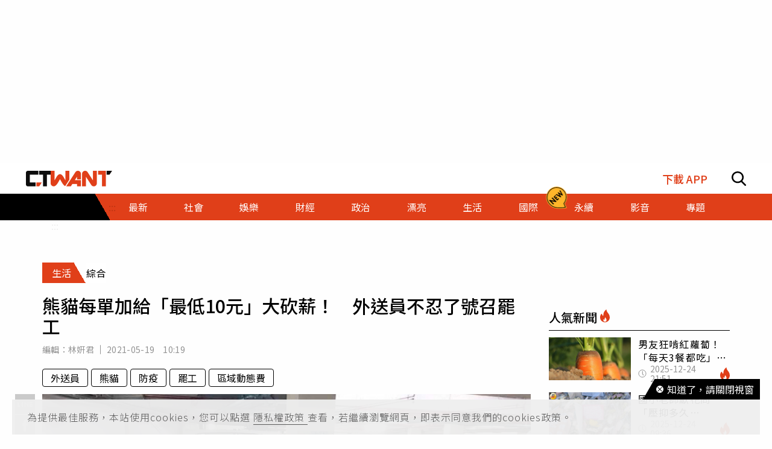

--- FILE ---
content_type: text/html; charset=utf-8
request_url: https://www.ctwant.com/article/118191/
body_size: 35034
content:
<!doctype html>
<html data-n-head-ssr lang="zh-Hant-TW">
<head >
    <title>熊貓每單加給「最低10元」大砍薪！　外送員不忍了號召罷工 | 生活 | CTWANT</title><meta data-n-head="ssr" name="viewport" content="width=device-width, initial-scale=1, minimum-scale=1, maximum-scale=3, user-scalable=yes"><meta data-n-head="ssr" data-hid="ogImageWidth" property="og:image:width" content="858"><meta data-n-head="ssr" data-hid="ogImageHeight" property="og:image:height" content="452"><meta data-n-head="ssr" data-hid="fbPages" property="fb:pages" content="105483392827926"><meta data-n-head="ssr" data-hid="charset" charset="utf-8"><meta data-n-head="ssr" data-hid="description" name="description" content="國內疫情升溫，許多人為減少接觸，因此叫外送，未料在疫情嚴峻之際，外送平台業者熊貓居然將部分地區的區域動態費調整至10元，引起許多外送員不滿，揚言要罷工。外送員呼籲，「這時候開始罷工，不但保證自己的安全..."><meta data-n-head="ssr" data-hid="keywords" name="keywords" content="熊貓每單加給「最低10元」大砍薪！　外送員不忍了號召罷工, 外送員, 熊貓, 防疫, 罷工, 區域動態費"><meta data-n-head="ssr" data-hid="author" name="author" content="林姸君"><meta data-n-head="ssr" data-hid="ogUrl" property="og:url" content="https://www.ctwant.com/article/118191/"><meta data-n-head="ssr" data-hid="ogType" property="og:type" content="website"><meta data-n-head="ssr" data-hid="ogTitle" property="og:title" content="熊貓每單加給「最低10元」大砍薪！　外送員不忍了號召罷工 | 生活 | CTWANT"><meta data-n-head="ssr" data-hid="ogDescription" property="og:description" content="國內疫情升溫，許多人為減少接觸，因此叫外送，未料在疫情嚴峻之際，外送平台業者熊貓居然將部分地區的區域動態費調整至10元，引起許多外送員不滿，揚言要罷工。外送員呼籲，「這時候開始罷工，不但保證自己的安全..."><meta data-n-head="ssr" data-hid="max-image-preview" name="robots" content="max-image-preview:standard"><meta data-n-head="ssr" data-hid="ogImage" property="og:image" content="https://static.ctwant.com/images/cover/91/118191/md-a227fb1881e03611468475586ea3bac1.jpeg"><meta data-n-head="ssr" data-hid="articlePublished_time" name="pubdate" property="article:published_time" itemprop="datePublished" content="2021-05-19T10:19:59+08:00"><meta data-n-head="ssr" data-hid="articleModified_time" name="lastmod" property="article:modified_time" itemprop="dateModified" content="2021-05-19T10:19:59+08:00"><meta data-n-head="ssr" data-hid="articleSection" property="article:section" itemprop="articleSection" content="生活"><link data-n-head="ssr" rel="apple-touch-icon" href="https://static.ctwant.com/images/dist/apple-touch-icon.png"><link data-n-head="ssr" data-hid="font-preconnect" rel="preconnect" href="https://fonts.gstatic.com/"><link data-n-head="ssr" data-hid="font-preload" rel="preload" href="https://fonts.googleapis.com/css2?family=Noto+Sans+TC:wght@300;400;500;700&amp;display=swap"><link data-n-head="ssr" data-hid="alternate" rel="alternate" hreflang="zh-Hant" href="https://www.ctwant.com/article/118191/"><link data-n-head="ssr" data-hid="canonical" rel="canonical" href="https://www.ctwant.com/article/118191/"><link data-n-head="ssr" rel="dns-prefetch" href="//connect.facebook.net"><link data-n-head="ssr" rel="dns-prefetch" href="//www.instagram.com"><link data-n-head="ssr" rel="dns-prefetch" href="//api.instagram.com"><link data-n-head="ssr" data-hid="amphtml" rel="amphtml" href="https://www.ctwant.com/amp/article/118191/"><script data-n-head="ssr" src="https://securepubads.g.doubleclick.net/tag/js/gpt.js" defer></script><script data-n-head="ssr" src="https://www.gstatic.com/firebasejs/7.13.2/firebase-app.js" defer></script><script data-n-head="ssr" src="https://www.gstatic.com/firebasejs/7.13.2/firebase-messaging.js" defer></script><script data-n-head="ssr" src="https://www.instagram.com/embed.js" defer></script><script data-n-head="ssr" src="https://www.youtube.com/iframe_api"></script><script data-n-head="ssr" data-hid="gtm-script">if(!window._gtm_init){window._gtm_init=1;(function(w,n,d,m,e,p){w[d]=(w[d]==1||n[d]=='yes'||n[d]==1||n[m]==1||(w[e]&&w[e][p]&&w[e][p]()))?1:0})(window,navigator,'doNotTrack','msDoNotTrack','external','msTrackingProtectionEnabled');(function(w,d,s,l,x,y){w[x]={};w._gtm_inject=function(i){w[x][i]=1;w[l]=w[l]||[];w[l].push({'gtm.start':new Date().getTime(),event:'gtm.js'});var f=d.getElementsByTagName(s)[0],j=d.createElement(s);j.async=true;j.src='https://www.googletagmanager.com/gtm.js?id='+i;f.parentNode.insertBefore(j,f);};w[y]('GTM-NF95NZR')})(window,document,'script','dataLayer','_gtm_ids','_gtm_inject')}</script><script data-n-head="ssr" type="application/ld+json">{"@context":"http://schema.org","@type":"NewsArticle","headline":"熊貓每單加給「最低10元」大砍薪！　外送員不忍了號召罷工 | 生活 | CTWANT","url":"https://www.ctwant.com/article/118191/","thumbnailUrl":"https://static.ctwant.com/images/cover/91/118191/md-a227fb1881e03611468475586ea3bac1.jpeg","articleSection":"生活","keywords":"外送員, 熊貓, 防疫, 罷工, 區域動態費","description":"國內疫情升溫，許多人為減少接觸，因此叫外送，未料在疫情嚴峻之際，外送平台業者熊貓居然將部分地區的區域動態費調整至10元，引起許多外送員不滿，揚言要罷工。外送員呼籲，「這時候開始罷工，不但保證自己的安全...","ImageObject":{"@context":"http://schema.org","@type":"ImageObject","contentUrl":"https://static.ctwant.com/images/cover/91/118191/md-a227fb1881e03611468475586ea3bac1.jpeg","caption":"（圖／翻攝自臉書／外送員的奇聞怪事）","height":"452","width":"858"},"author":{"@type":"Person","name":"林姸君","url":"https://www.ctwant.com/author/editor/%E6%9E%97%E5%A7%B8%E5%90%9B/"},"articleBody":"國內疫情升溫，許多人為減少接觸，因此叫外送，未料在疫情嚴峻之際，外送平台業者熊貓居然將部分地區的區域動態費調整至10元，引起許多外送員不滿，揚言要罷工。外送員呼籲，「這時候開始罷工，不但保證自己的安全，又可以讓兩大平台感到痛，大家罷起來吧！」葉姓外送員在《外送員的奇聞怪事》發文指出，一直想跟工會說，罷工要選對時機，要讓資方感覺到痛，更要讓勞方降低損失，疫情強烈來襲熊貓公司持續單方面減薪，「這種動態加給是要怎麼跑啊！兄弟姐妹們，為了自己的生命與錢途，罷起來吧！」（圖／翻攝自臉書／外送員的奇聞怪事）從照片中可以看見，已有許多輛機車停放在停車場。根據熊貓官網，外送員每筆預計收入組成為「配送費」＋「區域動態費」＋「消費者回饋費」＋「廣告費」。而檢視區域動態費，許多地區都只有10元，就連宵夜時段也是。貼文一出，許多外送員紛紛留言聲援「發災難財，這時間點居然還砍薪」、「疫情這麼嚴重，動態加給還敢這麼低」、「給那麼低叫我們在家好好防疫，別出來送餐」、「跑一跑得病錢都賠光了，住院藥物治療，保證你賺的錢都拿去看病」；不過也有人認為，「你想太多，這種時候天天爆單，基本上不是疫情重災區不太可能不跑。」","mainEntityOfPage":{"@type":"WebPage","@id":"https://www.ctwant.com/article/118191/"},"publisher":{"@type":"Organization","name":"CTWANT","url":"https://www.ctwant.com","logo":{"@type":"ImageObject","url":"https://static.ctwant.com/images/dist/ctwant_logo_600x60.png","height":"60","width":"600"}},"dateCreated":"2021-05-19T10:19:59+08:00","datePublished":"2021-05-19T10:19:59+08:00","dateModified":"2021-05-19T10:19:59+08:00"}</script><script data-n-head="ssr" type="application/ld+json">{"@context":"http://schema.org","@type":"Article","headline":"熊貓每單加給「最低10元」大砍薪！　外送員不忍了號召罷工 | 生活 | CTWANT","url":"https://www.ctwant.com/article/118191/","thumbnailUrl":"https://static.ctwant.com/images/cover/91/118191/md-a227fb1881e03611468475586ea3bac1.jpeg","articleSection":"生活","keywords":"外送員, 熊貓, 防疫, 罷工, 區域動態費","description":"國內疫情升溫，許多人為減少接觸，因此叫外送，未料在疫情嚴峻之際，外送平台業者熊貓居然將部分地區的區域動態費調整至10元，引起許多外送員不滿，揚言要罷工。外送員呼籲，「這時候開始罷工，不但保證自己的安全...","ImageObject":{"@context":"http://schema.org","@type":"ImageObject","contentUrl":"https://static.ctwant.com/images/cover/91/118191/md-a227fb1881e03611468475586ea3bac1.jpeg","caption":"（圖／翻攝自臉書／外送員的奇聞怪事）","height":"452","width":"858"},"author":{"@type":"Person","name":"林姸君","url":"https://www.ctwant.com/author/editor/%E6%9E%97%E5%A7%B8%E5%90%9B/"},"articleBody":"國內疫情升溫，許多人為減少接觸，因此叫外送，未料在疫情嚴峻之際，外送平台業者熊貓居然將部分地區的區域動態費調整至10元，引起許多外送員不滿，揚言要罷工。外送員呼籲，「這時候開始罷工，不但保證自己的安全，又可以讓兩大平台感到痛，大家罷起來吧！」葉姓外送員在《外送員的奇聞怪事》發文指出，一直想跟工會說，罷工要選對時機，要讓資方感覺到痛，更要讓勞方降低損失，疫情強烈來襲熊貓公司持續單方面減薪，「這種動態加給是要怎麼跑啊！兄弟姐妹們，為了自己的生命與錢途，罷起來吧！」（圖／翻攝自臉書／外送員的奇聞怪事）從照片中可以看見，已有許多輛機車停放在停車場。根據熊貓官網，外送員每筆預計收入組成為「配送費」＋「區域動態費」＋「消費者回饋費」＋「廣告費」。而檢視區域動態費，許多地區都只有10元，就連宵夜時段也是。貼文一出，許多外送員紛紛留言聲援「發災難財，這時間點居然還砍薪」、「疫情這麼嚴重，動態加給還敢這麼低」、「給那麼低叫我們在家好好防疫，別出來送餐」、「跑一跑得病錢都賠光了，住院藥物治療，保證你賺的錢都拿去看病」；不過也有人認為，「你想太多，這種時候天天爆單，基本上不是疫情重災區不太可能不跑。」","mainEntityOfPage":{"@type":"WebPage","@id":"https://www.ctwant.com/article/118191/"},"publisher":{"@type":"Organization","name":"CTWANT","url":"https://www.ctwant.com","logo":{"@type":"ImageObject","url":"https://static.ctwant.com/images/dist/ctwant_logo_600x60.png","height":"60","width":"600"}},"dateCreated":"2021-05-19T10:19:59+08:00","datePublished":"2021-05-19T10:19:59+08:00","dateModified":"2021-05-19T10:19:59+08:00"}</script><script data-n-head="ssr" type="application/ld+json">[{"@context":"http://schema.org","@type":"ImageObject","contentUrl":"https://static.ctwant.com/images/cover/91/118191/md-a227fb1881e03611468475586ea3bac1.jpeg","caption":"（圖／翻攝自臉書／外送員的奇聞怪事）","height":"452","width":"858"},{"@context":"http://schema.org","@type":"ImageObject","contentUrl":"https://static.ctwant.com/images/content/91/118191/9825978879217655e4b62ebe13c27782.png","caption":"（圖／翻攝自臉書／外送員的奇聞怪事）","height":"427","width":"810"}]</script><script data-n-head="ssr" type="application/ld+json">{"@context":"http://schema.org","@type":"BreadcrumbList","itemListElement":[{"@type":"ListItem","position":1,"item":{"@id":"https://www.ctwant.com","name":"CTWANT"}},{"@type":"ListItem","position":2,"item":{"@id":"https://www.ctwant.com/category/生活/","name":"生活"}},{"@type":"ListItem","position":3,"item":{"@id":"https://www.ctwant.com/article/118191/","name":"熊貓每單加給「最低10元」大砍薪！　外送員不忍了號召罷工 | 生活 | CTWANT"}}]}</script><script data-n-head="ssr" type="application/ld+json">{"@context":"http://schema.org","@type":"ItemList","itemListElement":[{"@type":"ListItem","position":1,"name":"男友狂啃紅蘿蔔！「每天3餐都吃」背後竟藏心碎真相　她聽完不捨哭了","image":"https://static.ctwant.com/images/cover/11/463411/md-3033715dbcec57433e57af5af210aa4a.jpg","url":"https://www.ctwant.com/article/463411/"},{"@type":"ListItem","position":2,"name":"國小老師獻花問「壓抑多久了？」　痛斥張文讓父母成替罪羔羊該當何罪","image":"https://static.ctwant.com/images/cover/3/463303/md-8cd85cbfbcbba47ccbe5d43f762b3f25.jpg","url":"https://www.ctwant.com/article/463303/"},{"@type":"ListItem","position":3,"name":"電燈泡變男主2／起底夏宇禾勾纏的人夫　竟是望族富三代","image":"https://static.ctwant.com/images/cover/91/463191/md-64b84243eba657e79bfd7c8bc71fba81.jpg","url":"https://www.ctwant.com/article/463191/"},{"@type":"ListItem","position":4,"name":"網問「89為何不去擋砍人嫌犯」　他神回：我們看起來會去誠品嗎？","image":"https://static.ctwant.com/images/cover/2/463302/md-f7b103310b4a8c5509541520cdff1dcb.jpg","url":"https://www.ctwant.com/article/463302/"},{"@type":"ListItem","position":5,"name":"電燈泡變男主3／女星交往人夫產下兩子　爸爸痛斥「不要臉」","image":"https://static.ctwant.com/images/cover/92/463192/md-54defe58de27f684e121823388fe6909.jpg","url":"https://www.ctwant.com/article/463192/"}]}</script><link rel="preload" href="/_nuxt/a770926.js" as="script"><link rel="preload" href="/_nuxt/5fbca18.js" as="script"><link rel="preload" href="/_nuxt/7725c6f.js" as="script"><link rel="preload" href="/_nuxt/a42bc6a.js" as="script"><link rel="preload" href="/_nuxt/1ef43dc.js" as="script"><link rel="preload" href="/_nuxt/bbc1c69.js" as="script"><style data-vue-ssr-id="3191d5ad:0 20f4381e:0 a59f21ca:0 06add996:0 410cf1b2:0 988509c6:0 5b2cd64a:0 420c47d2:0 dcbf6b9e:0 1496761e:0 2d89f433:0 238dd9d6:0 3e30d40c:0 35141896:0">.nuxt-progress{position:fixed;top:0;left:0;right:0;height:2px;width:0;opacity:1;-webkit-transition:width .1s,opacity .4s;-o-transition:width .1s,opacity .4s;transition:width .1s,opacity .4s;background-color:#e03f19;z-index:999999}
@-webkit-keyframes notyf-fadeinup{to{opacity:1;-webkit-transform:translateY(0);transform:translateY(0)}}@keyframes notyf-fadeinup{0%{opacity:0;-webkit-transform:translateY(25%);transform:translateY(25%)}to{opacity:1;-webkit-transform:translateY(0);transform:translateY(0)}}@-webkit-keyframes notyf-fadeinleft{to{opacity:1;-webkit-transform:translateX(0);transform:translateX(0)}}@keyframes notyf-fadeinleft{0%{opacity:0;-webkit-transform:translateX(25%);transform:translateX(25%)}to{opacity:1;-webkit-transform:translateX(0);transform:translateX(0)}}@-webkit-keyframes notyf-fadeoutright{to{opacity:0;-webkit-transform:translateX(25%);transform:translateX(25%)}}@keyframes notyf-fadeoutright{0%{opacity:1;-webkit-transform:translateX(0);transform:translateX(0)}to{opacity:0;-webkit-transform:translateX(25%);transform:translateX(25%)}}@-webkit-keyframes notyf-fadeoutdown{to{opacity:0;-webkit-transform:translateY(25%);transform:translateY(25%)}}@keyframes notyf-fadeoutdown{0%{opacity:1;-webkit-transform:translateY(0);transform:translateY(0)}to{opacity:0;-webkit-transform:translateY(25%);transform:translateY(25%)}}@-webkit-keyframes ripple{to{-webkit-transform:scale(1) translateY(-45%) translateX(13%);transform:scale(1) translateY(-45%) translateX(13%)}}@keyframes ripple{0%{-webkit-transform:scale(0) translateY(-45%) translateX(13%);transform:scale(0) translateY(-45%) translateX(13%)}to{-webkit-transform:scale(1) translateY(-45%) translateX(13%);transform:scale(1) translateY(-45%) translateX(13%)}}.notyf{position:fixed;top:0;left:0;height:100%;width:100%;color:#fff;z-index:9999;display:-webkit-box;display:-ms-flexbox;display:flex;-webkit-box-orient:vertical;-webkit-box-direction:normal;-ms-flex-direction:column;flex-direction:column;-webkit-box-align:end;-ms-flex-align:end;align-items:flex-end;-webkit-box-pack:end;-ms-flex-pack:end;justify-content:flex-end;pointer-events:none;-webkit-box-sizing:border-box;box-sizing:border-box;padding:20px}.notyf__icon--error,.notyf__icon--success{height:21px;width:21px;background:#fff;border-radius:50%;display:block;margin:0 auto;position:relative}.notyf__icon--error:after,.notyf__icon--error:before{content:"";background:currentColor;display:block;position:absolute;width:3px;border-radius:3px;left:9px;height:12px;top:5px}.notyf__icon--error:after{-webkit-transform:rotate(-45deg);-ms-transform:rotate(-45deg);transform:rotate(-45deg)}.notyf__icon--error:before{-webkit-transform:rotate(45deg);-ms-transform:rotate(45deg);transform:rotate(45deg)}.notyf__icon--success:after,.notyf__icon--success:before{content:"";background:currentColor;display:block;position:absolute;width:3px;border-radius:3px}.notyf__icon--success:after{height:6px;-webkit-transform:rotate(-45deg);-ms-transform:rotate(-45deg);transform:rotate(-45deg);top:9px;left:6px}.notyf__icon--success:before{height:11px;-webkit-transform:rotate(45deg);-ms-transform:rotate(45deg);transform:rotate(45deg);top:5px;left:10px}.notyf__toast{display:block;overflow:hidden;pointer-events:auto;-webkit-animation:notyf-fadeinup .3s ease-in forwards;animation:notyf-fadeinup .3s ease-in forwards;-webkit-box-shadow:0 3px 7px 0 rgba(0,0,0,.25);box-shadow:0 3px 7px 0 rgba(0,0,0,.25);position:relative;padding:0 15px;border-radius:2px;max-width:300px;-webkit-transform:translateY(25%);-ms-transform:translateY(25%);transform:translateY(25%);-webkit-box-sizing:border-box;box-sizing:border-box;-ms-flex-negative:0;flex-shrink:0}.notyf__toast--disappear{-webkit-transform:translateY(0);-ms-transform:translateY(0);transform:translateY(0);-webkit-animation:notyf-fadeoutdown .3s forwards;animation:notyf-fadeoutdown .3s forwards;-webkit-animation-delay:.25s;animation-delay:.25s}.notyf__toast--disappear .notyf__icon,.notyf__toast--disappear .notyf__message{-webkit-animation:notyf-fadeoutdown .3s forwards;animation:notyf-fadeoutdown .3s forwards;opacity:1;-webkit-transform:translateY(0);-ms-transform:translateY(0);transform:translateY(0)}.notyf__toast--disappear .notyf__dismiss{-webkit-animation:notyf-fadeoutright .3s forwards;animation:notyf-fadeoutright .3s forwards;opacity:1;-webkit-transform:translateX(0);-ms-transform:translateX(0);transform:translateX(0)}.notyf__toast--disappear .notyf__message{-webkit-animation-delay:.05s;animation-delay:.05s}.notyf__toast--upper{margin-bottom:20px}.notyf__toast--lower{margin-top:20px}.notyf__toast--dismissible .notyf__wrapper{padding-right:30px}.notyf__ripple{height:400px;width:400px;position:absolute;-webkit-transform-origin:bottom right;-ms-transform-origin:bottom right;transform-origin:bottom right;right:0;top:0;border-radius:50%;-webkit-transform:scale(0) translateY(-51%) translateX(13%);-ms-transform:scale(0) translateY(-51%) translateX(13%);transform:scale(0) translateY(-51%) translateX(13%);z-index:5;-webkit-animation:ripple .4s ease-out forwards;animation:ripple .4s ease-out forwards}.notyf__wrapper{display:-webkit-box;display:-ms-flexbox;display:flex;-webkit-box-align:center;-ms-flex-align:center;align-items:center;padding-top:17px;padding-bottom:17px;padding-right:15px;border-radius:3px;position:relative;z-index:10}.notyf__icon{width:22px;text-align:center;font-size:1.3em;opacity:0;-webkit-animation:notyf-fadeinup .3s forwards;animation:notyf-fadeinup .3s forwards;-webkit-animation-delay:.3s;animation-delay:.3s;margin-right:13px}.notyf__dismiss{position:absolute;top:0;right:0;height:100%;width:26px;margin-right:-15px;-webkit-animation:notyf-fadeinleft .3s forwards;animation:notyf-fadeinleft .3s forwards;-webkit-animation-delay:.35s;animation-delay:.35s;opacity:0}.notyf__dismiss-btn{background-color:rgba(0,0,0,.25);border:none;cursor:pointer;-webkit-transition:opacity .2s ease,background-color .2s ease;-o-transition:opacity .2s ease,background-color .2s ease;transition:opacity .2s ease,background-color .2s ease;outline:none;opacity:.35;height:100%;width:100%}.notyf__dismiss-btn:after,.notyf__dismiss-btn:before{content:"";background:#fff;height:12px;width:2px;border-radius:3px;position:absolute;left:calc(50% - 1px);top:calc(50% - 5px)}.notyf__dismiss-btn:after{-webkit-transform:rotate(-45deg);-ms-transform:rotate(-45deg);transform:rotate(-45deg)}.notyf__dismiss-btn:before{-webkit-transform:rotate(45deg);-ms-transform:rotate(45deg);transform:rotate(45deg)}.notyf__dismiss-btn:hover{opacity:.7;background-color:rgba(0,0,0,.15)}.notyf__dismiss-btn:active{opacity:.8}.notyf__message{vertical-align:middle;position:relative;opacity:0;-webkit-animation:notyf-fadeinup .3s forwards;animation:notyf-fadeinup .3s forwards;-webkit-animation-delay:.25s;animation-delay:.25s;line-height:1.5em}@media only screen and (max-width:480px){.notyf{padding:0}.notyf__ripple{height:600px;width:600px;-webkit-animation-duration:.5s;animation-duration:.5s}.notyf__toast{max-width:none;border-radius:0;-webkit-box-shadow:0 -2px 7px 0 rgba(0,0,0,.13);box-shadow:0 -2px 7px 0 rgba(0,0,0,.13);width:100%}.notyf__dismiss{width:56px}}/*!
 * Bootstrap Grid v4.3.1 (https://getbootstrap.com/)
 * Copyright 2011-2019 The Bootstrap Authors
 * Copyright 2011-2019 Twitter, Inc.
 * Licensed under MIT (https://github.com/twbs/bootstrap/blob/master/LICENSE)
 */html{-ms-overflow-style:scrollbar}.container{width:100%;padding-right:15px;padding-left:15px;margin-right:auto;margin-left:auto}@media (min-width:576px){.container{max-width:540px}}@media (min-width:768px){.container{max-width:728px}}@media (min-width:992px){.container{max-width:960px}}@media (min-width:1200px){.container{max-width:1140px}}.row{display:-webkit-box;display:-ms-flexbox;display:flex;-ms-flex-wrap:wrap;flex-wrap:wrap;margin-right:-15px;margin-left:-15px}.col-6,.col-12,.col-lg-3,.col-lg-4,.col-md-4,.col-md-6,.col-sm-4{position:relative;width:100%;padding-right:15px;padding-left:15px}.col-6{-ms-flex:0 0 50%;flex:0 0 50%;max-width:50%}.col-6,.col-12{-webkit-box-flex:0}.col-12{-ms-flex:0 0 100%;flex:0 0 100%;max-width:100%}@media (min-width:576px){.col-sm-4{-webkit-box-flex:0;-ms-flex:0 0 33.33333%;flex:0 0 33.33333%;max-width:33.33333%}}@media (min-width:768px){.col-md-4{-webkit-box-flex:0;-ms-flex:0 0 33.33333%;flex:0 0 33.33333%;max-width:33.33333%}.col-md-6{-webkit-box-flex:0;-ms-flex:0 0 50%;flex:0 0 50%;max-width:50%}}@media (min-width:992px){.col-lg-3{-webkit-box-flex:0;-ms-flex:0 0 25%;flex:0 0 25%;max-width:25%}.col-lg-4{-webkit-box-flex:0;-ms-flex:0 0 33.33333%;flex:0 0 33.33333%;max-width:33.33333%}}.m-0{margin:0!important}.m-1{margin:1rem!important}.mt-1{margin-top:1rem!important}.mb-1{margin-bottom:1rem!important}.m-2{margin:1.25rem!important}.mt-2{margin-top:1.25rem!important}.mb-2{margin-bottom:1.25rem!important}.m-3{margin:2rem!important}.mt-3{margin-top:2rem!important}.mb-3{margin-bottom:2rem!important}.m-4{margin:2.625rem!important}.mt-4{margin-top:2.625rem!important}.mb-4{margin-bottom:2.625rem!important}.m-5{margin:3.125rem!important}.m-6{margin:3.75rem!important}.mb-6{margin-bottom:3.75rem!important}.m-7{margin:4.375rem!important}.m-8{margin:5.25rem!important}.m-12{margin:7.5rem!important}.p-0{padding:0!important}.p-1{padding:1rem!important}.p-2{padding:1.25rem!important}.p-3{padding:2rem!important}.p-4{padding:2.625rem!important}.p-5{padding:3.125rem!important}.p-6{padding:3.75rem!important}.p-7{padding:4.375rem!important}.p-8{padding:5.25rem!important}.p-12{padding:7.5rem!important}.m-n1,.m-n2,.m-n3,.m-n4,.m-n5,.m-n6,.m-n7,.m-n8,.m-n12{margin:-1rem!important}.m-auto{margin:auto!important}@media (min-width:576px){.m-sm-0{margin:0!important}.m-sm-1{margin:1rem!important}.m-sm-2{margin:1.25rem!important}.m-sm-3{margin:2rem!important}.m-sm-4{margin:2.625rem!important}.m-sm-5{margin:3.125rem!important}.m-sm-6{margin:3.75rem!important}.m-sm-7{margin:4.375rem!important}.m-sm-8{margin:5.25rem!important}.m-sm-12{margin:7.5rem!important}.p-sm-0{padding:0!important}.p-sm-1{padding:1rem!important}.p-sm-2{padding:1.25rem!important}.p-sm-3{padding:2rem!important}.p-sm-4{padding:2.625rem!important}.p-sm-5{padding:3.125rem!important}.p-sm-6{padding:3.75rem!important}.p-sm-7{padding:4.375rem!important}.p-sm-8{padding:5.25rem!important}.p-sm-12{padding:7.5rem!important}.m-sm-n1,.m-sm-n2,.m-sm-n3,.m-sm-n4,.m-sm-n5,.m-sm-n6,.m-sm-n7,.m-sm-n8,.m-sm-n12{margin:-1rem!important}.m-sm-auto{margin:auto!important}}@media (min-width:768px){.m-md-0{margin:0!important}.m-md-1{margin:1rem!important}.m-md-2{margin:1.25rem!important}.m-md-3{margin:2rem!important}.m-md-4{margin:2.625rem!important}.m-md-5{margin:3.125rem!important}.m-md-6{margin:3.75rem!important}.m-md-7{margin:4.375rem!important}.m-md-8{margin:5.25rem!important}.m-md-12{margin:7.5rem!important}.p-md-0{padding:0!important}.p-md-1{padding:1rem!important}.p-md-2{padding:1.25rem!important}.p-md-3{padding:2rem!important}.p-md-4{padding:2.625rem!important}.p-md-5{padding:3.125rem!important}.p-md-6{padding:3.75rem!important}.p-md-7{padding:4.375rem!important}.p-md-8{padding:5.25rem!important}.p-md-12{padding:7.5rem!important}.m-md-n1,.m-md-n2,.m-md-n3,.m-md-n4,.m-md-n5,.m-md-n6,.m-md-n7,.m-md-n8,.m-md-n12{margin:-1rem!important}.m-md-auto{margin:auto!important}}@media (min-width:992px){.m-lg-0{margin:0!important}.m-lg-1{margin:1rem!important}.m-lg-2{margin:1.25rem!important}.m-lg-3{margin:2rem!important}.m-lg-4{margin:2.625rem!important}.m-lg-5{margin:3.125rem!important}.m-lg-6{margin:3.75rem!important}.m-lg-7{margin:4.375rem!important}.m-lg-8{margin:5.25rem!important}.m-lg-12{margin:7.5rem!important}.p-lg-0{padding:0!important}.p-lg-1{padding:1rem!important}.p-lg-2{padding:1.25rem!important}.p-lg-3{padding:2rem!important}.p-lg-4{padding:2.625rem!important}.p-lg-5{padding:3.125rem!important}.p-lg-6{padding:3.75rem!important}.p-lg-7{padding:4.375rem!important}.p-lg-8{padding:5.25rem!important}.p-lg-12{padding:7.5rem!important}.m-lg-n1,.m-lg-n2,.m-lg-n3,.m-lg-n4,.m-lg-n5,.m-lg-n6,.m-lg-n7,.m-lg-n8,.m-lg-n12{margin:-1rem!important}.m-lg-auto{margin:auto!important}}@media (min-width:1200px){.m-xl-0{margin:0!important}.m-xl-1{margin:1rem!important}.m-xl-2{margin:1.25rem!important}.m-xl-3{margin:2rem!important}.m-xl-4{margin:2.625rem!important}.m-xl-5{margin:3.125rem!important}.m-xl-6{margin:3.75rem!important}.m-xl-7{margin:4.375rem!important}.m-xl-8{margin:5.25rem!important}.m-xl-12{margin:7.5rem!important}.p-xl-0{padding:0!important}.p-xl-1{padding:1rem!important}.p-xl-2{padding:1.25rem!important}.p-xl-3{padding:2rem!important}.p-xl-4{padding:2.625rem!important}.p-xl-5{padding:3.125rem!important}.p-xl-6{padding:3.75rem!important}.p-xl-7{padding:4.375rem!important}.p-xl-8{padding:5.25rem!important}.p-xl-12{padding:7.5rem!important}.m-xl-n1,.m-xl-n2,.m-xl-n3,.m-xl-n4,.m-xl-n5,.m-xl-n6,.m-xl-n7,.m-xl-n8,.m-xl-n12{margin:-1rem!important}.m-xl-auto{margin:auto!important}}.notyf{z-index:100001}/*! normalize.css v8.0.1 | MIT License | github.com/necolas/normalize.css */html{line-height:1.15;-webkit-text-size-adjust:100%}body{margin:0}main{display:block}h1{font-size:2em;margin:.67em 0}hr{-webkit-box-sizing:content-box;box-sizing:content-box;height:0;overflow:visible}pre{font-family:monospace,monospace;font-size:1em}a{background-color:transparent}b{font-weight:bolder}code{font-family:monospace,monospace;font-size:1em}sub{font-size:75%;line-height:0;position:relative;vertical-align:baseline;bottom:-.25em}img{border-style:none}button,input,select{font-family:inherit;font-size:100%;line-height:1.15;margin:0;background-color:transparent}button,input{overflow:visible}button,select{text-transform:none}[type=button],button{-webkit-appearance:button}[type=button]::-moz-focus-inner,button::-moz-focus-inner{border-style:none;padding:0}[type=button]:-moz-focusring,button:-moz-focusring{outline:1px dotted ButtonText}[type=checkbox],[type=radio]{-webkit-box-sizing:border-box;box-sizing:border-box;padding:0}[type=search]{-webkit-appearance:textfield;outline-offset:-2px}[type=search]::-webkit-search-decoration{-webkit-appearance:none}[hidden],template{display:none}*{-webkit-box-sizing:border-box;box-sizing:border-box;font-family:"Noto Sans TC",sans-serif}body,html{margin:0;padding:0;width:100%;font-size:16px;background-color:#fefefe}h1,h2,h3,h4{font-weight:500}h1{font-size:1.875rem}h2{font-size:1.25rem}h3{font-size:1.125rem}h4{font-size:1rem}h1,h2,h3,h4,p{margin:0}hr{display:block;height:1px;border:0;border-top:1px solid #000;margin:10px 0;padding:0}a{text-decoration:none}@-webkit-keyframes fade{0%{opacity:0}to{opacity:1}}@keyframes fade{0%{opacity:0}to{opacity:1}}:after:focus:not(.focus-visible),:after:focus:not(:focus-visible),:before:focus:not(.focus-visible),:before:focus:not(:focus-visible),:focus:not(.focus-visible),:focus:not(:focus-visible){outline:none}a.focus-visible,a:focus-visible,button.focus-visible,button:focus-visible,input.focus-visible,input:focus-visible,select.focus-visible,select:focus-visible{outline:2px solid;outline-color:#3273dc}@media (prefers-reduced-motion:reduce){*,:after,:before{-webkit-transition:none!important;-o-transition:none!important;transition:none!important;-webkit-animation:none!important;animation:none!important;scroll-behavior:auto!important}}.e-tag{padding:5px 13px;border:1px solid #000;color:#000;border-radius:4px;margin-bottom:12px;cursor:pointer}.e-tag:hover{background-color:#e03f19;border-color:#e03f19;color:#fff}.search-tags{margin-bottom:0}@media (max-width:768px){.search-tags{margin-bottom:12px}}.e-category{display:-webkit-box;display:-ms-flexbox;display:flex;margin-bottom:10px}.e-category__child,.e-category__main{padding-top:8px;padding-bottom:8px}.e-category__main{background-color:#e03f19;color:#fff;background:-o-linear-gradient(210deg,transparent 18px,#e03f19 0);background:linear-gradient(240deg,transparent 18px,#e03f19 0);padding-left:16px;padding-right:25px}.e-category__child,.e-category__main{font-size:1rem;font-weight:400;margin:0}.e-category__child{background-color:#fff;color:#000}.e-list{letter-spacing:.5px;color:#e03f19}.e-list li>*{vertical-align:text-top}.e-list li:not(:last-child){margin-bottom:10px}.e-list__link{color:#e03f19}.e-list__link:hover{color:rgba(224,63,25,.6)}.e-btn{display:inline-block;text-align:center;vertical-align:middle}.e-btn,.e-btn-more{border:1px solid transparent;cursor:pointer}.e-btn-more{width:100%;color:#fff;padding:7px 0;background-color:#000;display:-webkit-box;display:-ms-flexbox;display:flex;-webkit-box-pack:center;-ms-flex-pack:center;justify-content:center;-webkit-box-align:center;-ms-flex-align:center;align-items:center}.e-btn-more:hover{background-color:#fff;color:#000;border-color:#000}.e-btn-more:hover .e-btn__arrow-r{fill:#000}.e-btn__arrow-r{width:9px;height:14px;margin-left:6px;fill:#fff}.e-btn-gotop{position:fixed;bottom:100px;right:40px;width:43px;height:43px;background-color:#000;-webkit-box-shadow:0 2px 6px 0 rgba(0,0,0,.12);box-shadow:0 2px 6px 0 rgba(0,0,0,.12);border-radius:50%;display:-webkit-box;display:-ms-flexbox;display:flex;-webkit-box-pack:center;-ms-flex-pack:center;justify-content:center;-webkit-box-align:center;-ms-flex-align:center;align-items:center;border:none;cursor:pointer;z-index:100000}@media (max-width:768px){.e-btn-gotop{bottom:130px;right:20px}}@media (max-width:576px){.e-btn-gotop{bottom:150px}}.e-btn-ad-close{display:-webkit-box;display:-ms-flexbox;display:flex;-webkit-box-align:center;-ms-flex-align:center;align-items:center;-webkit-box-pack:center;-ms-flex-pack:center;justify-content:center;width:30px;height:30px;padding:0;color:#fff;background-color:#000;border-radius:50%}.e-btn-ad-close>img{width:13px}.e-btn-ad-close--fixbottom{position:absolute;top:-12px;right:5px}.e-btn-ad-close--popup{position:absolute;top:-70px;right:-30px;width:35px;height:35px;z-index:10;margin:30px 30px 15px}.e-btn-ad-close--popup>img{width:15px}.e-btn-ad-close--popup>span{width:100%;height:calc(100% + 30px);position:absolute;top:0;left:0}.e-popover{position:fixed;max-width:356px;width:auto;height:auto;background-color:#fff;-webkit-box-shadow:0 2px 7px 0 rgba(0,0,0,.25);box-shadow:0 2px 7px 0 rgba(0,0,0,.25);padding:20px 15px;color:#000;-webkit-transform:translateY(-50%);-ms-transform:translateY(-50%);transform:translateY(-50%);border-radius:4px}.e-popover__header{font-size:1.125rem;font-weight:500;padding:3px}.e-popover__body{height:auto;padding:5px;font-size:1rem;line-height:1.56;letter-spacing:normal;overflow:hidden;-o-text-overflow:ellipsis;text-overflow:ellipsis;display:-webkit-box;-webkit-line-clamp:2;-webkit-box-orient:vertical;white-space:normal}.e-popover__qr-wrapper{display:-webkit-box;display:-ms-flexbox;display:flex;-webkit-box-orient:vertical;-webkit-box-direction:normal;-ms-flex-direction:column;flex-direction:column;-webkit-box-align:center;-ms-flex-align:center;align-items:center}.e-popover:before{content:"";display:inline-block;position:absolute;width:0;height:0;left:-10px;top:43%;border-color:#fff #fff transparent transparent;border-style:solid;border-width:10px;-webkit-box-shadow:2px -2px 2px rgba(0,0,0,.11);box-shadow:2px -2px 2px rgba(0,0,0,.11);-webkit-transform:rotate(225deg);-ms-transform:rotate(225deg);transform:rotate(225deg)}@media (max-width:768px){.e-popover:before{left:auto;right:-9px;-webkit-transform:rotate(45deg);-ms-transform:rotate(45deg);transform:rotate(45deg)}}.e-popover:after{content:"";width:50px;height:100%;position:absolute;top:0;left:-17px}.e-popover:hover{color:#e03f19}.e-time{font-size:.875rem;display:-webkit-box;display:-ms-flexbox;display:flex;-webkit-box-align:center;-ms-flex-align:center;align-items:center;color:#939393}.e-type{display:block;border-left:3px solid;padding-left:7px;margin-bottom:10px}.e-type--red{border-color:#e03f19}.e-type--green{border-color:#00b492}.e-type--bg{position:absolute;top:4px;left:0;background-color:rgba(0,0,0,.2);color:#fff;padding:3px 12px 3px 4px}.e-type--bg>span{margin-bottom:0}.e-video{width:100%;position:relative;padding-bottom:56.25%}.e-video__wrapper{height:55%}.e-video>iframe{width:100%;height:100%;position:absolute;top:0;left:0}.e-video__img-container{position:relative}.e-video__icon{width:0;height:0;border-color:transparent transparent transparent #fff;border-style:solid;border-width:5px 0 5px 7px}.e-video__icon-wrapper{position:absolute;left:0;bottom:0;display:-webkit-box;display:-ms-flexbox;display:flex;-webkit-box-align:center;-ms-flex-align:center;align-items:center;-webkit-box-pack:center;-ms-flex-pack:center;justify-content:center;width:33px;height:24px;background-color:#e03f19}.m-navbar{position:relative;background-color:#e03f19;min-height:44px}.m-navbar:before{content:"";display:block;position:absolute;height:100%;width:15%;max-width:214px;background-color:#000;background:-o-linear-gradient(210deg,transparent 30px,#000 0);background:linear-gradient(240deg,transparent 30px,#000 0)}@media (max-width:576px){.m-navbar:before{width:25%;max-width:81px}}.m-navbar .accesskey-top{position:absolute;width:15%;height:100%;display:-webkit-box;display:-ms-flexbox;display:flex;-webkit-box-align:center;-ms-flex-align:center;align-items:center;-webkit-box-pack:end;-ms-flex-pack:end;justify-content:flex-end}@media (max-width:768px){.m-navbar .accesskey-top{display:none}}.m-navbar .accesskey-top #accesskey-u{color:#c03514}.m-navbar__list{list-style:none;padding:0;display:-webkit-box;display:-ms-flexbox;display:flex;color:#fff;width:65%;margin:0 auto;-webkit-transform:translateX(-5%);-ms-transform:translateX(-5%);transform:translateX(-5%)}@media (max-width:768px){.m-navbar__list{-webkit-transform:none;-ms-transform:none;transform:none}}.m-navbar__list__item{position:relative;min-width:11.11111%;padding:13px 0;display:-webkit-box;display:-ms-flexbox;display:flex;-webkit-box-pack:center;-ms-flex-pack:center;justify-content:center;-webkit-box-align:center;-ms-flex-align:center;align-items:center;white-space:nowrap}.m-navbar__list__item[\:has\(.mark-new\)]{background-color:#d24222}.m-navbar__list__item:has(.mark-new){background-color:#d24222}@media (max-width:768px){.m-navbar__list__item .mark-new{position:relative}}.m-navbar__list__item .mark-new:after{content:"";width:35.2px;height:37px;background-image:url(https://static.ctwant.com/images/dist/header_mark_new-v3.svg);background-repeat:no-repeat;position:absolute;top:-12px;left:0;z-index:1;pointer-events:none;-webkit-animation-name:animateNavbarMarkNewFlashing;animation-name:animateNavbarMarkNewFlashing;-webkit-animation-duration:.8s;animation-duration:.8s;-webkit-animation-iteration-count:infinite;animation-iteration-count:infinite;-webkit-animation-direction:alternate;animation-direction:alternate;-webkit-animation-timing-function:ease-in;animation-timing-function:ease-in;-webkit-animation-delay:3s;animation-delay:3s}@media (max-width:1680px){.m-navbar__list__item .mark-new:after{left:-10px}}@media (max-width:1440px){.m-navbar__list__item .mark-new:after{left:-17px}}@media (max-width:1200px){.m-navbar__list__item .mark-new:after{width:31px;height:32.6px;top:-8px}}@media (max-width:992px){.m-navbar__list__item .mark-new:after{width:26.5px;height:27.9px;top:-5px}}@media (max-width:768px){.m-navbar__list__item .mark-new:after{top:-22px;left:-70px}}@media (max-width:576px){.m-navbar__list__item .mark-new:after{width:28.5px;height:30px}}.m-navbar__list__item:hover .m-navbar__arrow{display:block}.m-navbar__list__item:hover .m-navbar__subnav{height:auto}.m-navbar__list__item__h1{font-size:1rem;font-weight:400;margin:0}@media (max-width:768px){.m-navbar__list__item{position:static;min-width:16.66667%;-webkit-box-flex:0;-ms-flex-positive:0;flex-grow:0}.m-navbar__list__item:active .m-navbar__arrow{display:block}.m-navbar__list__item:active .m-navbar__subnav{height:auto}}@media (max-width:576px){.m-navbar__list__item{min-width:33.33333%}}.m-navbar__list__link{color:#fff;width:100%;text-align:center;border:none;background:none;line-height:1rem;cursor:pointer}@media (max-width:768px){.m-navbar__list{overflow-x:auto;overflow-y:visible}}.m-navbar__arrow{display:none;position:absolute;bottom:0;border-top-width:0;border-top-style:solid;border-right:13px solid transparent;border-left:13px solid transparent;border-bottom:8px solid #c03514}.m-navbar__arrow--hide{display:none!important}.m-navbar__subnav{list-style:none;padding:0;margin:0;height:0;overflow:hidden;width:100%;max-width:112px;text-align:center;background-color:#c03514;position:absolute;-webkit-transform:translateX(-50%);-ms-transform:translateX(-50%);transform:translateX(-50%)}.m-navbar__subnav>li:not(:last-child){position:relative}.m-navbar__subnav>li:not(:last-child):after{content:"";position:absolute;left:50%;bottom:0;-webkit-transform:translateX(-50%);-ms-transform:translateX(-50%);transform:translateX(-50%);width:90%;border-bottom:1px solid #cf3a18}@media (max-width:768px){.m-navbar__subnav{-webkit-transform:translateX(0);-ms-transform:translateX(0);transform:translateX(0)}}.m-navbar__subnav__item{display:block;width:100%;height:100%;padding:8px;color:#fff;text-align:center}.m-navbar__subnav__item[focus-within]{outline-offset:-3px}.m-navbar__subnav__item:focus-within{outline-offset:-3px}.m-navbar__subnav__item:hover .m-navbar__subnav-link-span:after{width:130%}.m-navbar__subnav--outline{height:auto}.m-navbar__subnav--hide{height:0!important}.m-navbar__subnav-link-span{position:relative}.m-navbar__subnav-link-span:after{content:"";position:absolute;bottom:0;left:50%;-webkit-transform:translateX(-50%);-ms-transform:translateX(-50%);transform:translateX(-50%);width:0;border-bottom:1px solid #fff;-webkit-transition:all .2s;-o-transition:all .2s;transition:all .2s}.m-navbar__control{display:none;-webkit-box-align:center;-ms-flex-align:center;align-items:center;position:absolute;top:50%;right:11%;-webkit-transform:translateY(-50%);-ms-transform:translateY(-50%);transform:translateY(-50%);padding:10px;border:none;background:none}@media (max-width:768px){.m-navbar__control{display:-webkit-box;display:-ms-flexbox;display:flex}}@media (max-width:576px){.m-navbar__control{right:20px}}.m-navbar__control:before{content:"New";font-size:.75rem;color:#fff;line-height:22px;letter-spacing:-.2px;-webkit-transform:translateX(5px);-ms-transform:translateX(5px);transform:translateX(5px);opacity:0;-webkit-animation-name:animateNavbarControlText;animation-name:animateNavbarControlText;-webkit-animation-iteration-count:6;animation-iteration-count:6;-webkit-animation-direction:alternate;animation-direction:alternate;-webkit-animation-delay:5s;animation-delay:5s}.m-navbar__control:before,.m-navbar__control>svg{-webkit-animation-duration:3s;animation-duration:3s}.m-navbar__control>svg{-webkit-animation-name:animateNavbarControlArrow;animation-name:animateNavbarControlArrow;-webkit-animation-iteration-count:6;animation-iteration-count:6;-webkit-animation-direction:alternate;animation-direction:alternate;-webkit-animation-delay:5s;animation-delay:5s}@-webkit-keyframes animateNavbarMarkNewFlashing{0%{opacity:1}40%{opacity:1}85%{opacity:.1}to{opacity:.05}}@keyframes animateNavbarMarkNewFlashing{0%{opacity:1}40%{opacity:1}85%{opacity:.1}to{opacity:.05}}@-webkit-keyframes animateNavbarControlArrow{0%{-webkit-transform:translateX(0);transform:translateX(0)}30%{-webkit-transform:translateX(10px);transform:translateX(10px)}to{-webkit-transform:translateX(10px);transform:translateX(10px)}}@keyframes animateNavbarControlArrow{0%{-webkit-transform:translateX(0);transform:translateX(0)}30%{-webkit-transform:translateX(10px);transform:translateX(10px)}to{-webkit-transform:translateX(10px);transform:translateX(10px)}}@-webkit-keyframes animateNavbarControlText{0%{opacity:0}30%{opacity:0}50%{opacity:1}to{opacity:1}}@keyframes animateNavbarControlText{0%{opacity:0}30%{opacity:0}50%{opacity:1}to{opacity:1}}.m-card{position:relative;margin-bottom:20px}.m-card-s{display:-webkit-box;display:-ms-flexbox;display:flex;width:100%;margin-bottom:15px}.m-card-s__img-container{position:relative}.m-card-s__img{margin-right:12px;display:block}.m-card-s__type{top:5px;left:0;font-size:.875rem}.m-card-s__title{font-weight:400;letter-spacing:1.1px;line-height:1.38;font-size:1rem;color:#000}.m-card-s__title--lg{font-size:1.25rem}.m-card-s__content{display:-webkit-box;display:-ms-flexbox;display:flex;-webkit-box-orient:vertical;-webkit-box-direction:normal;-ms-flex-direction:column;flex-direction:column;-webkit-box-pack:justify;-ms-flex-pack:justify;justify-content:space-between}.m-card-s__article{font-weight:300;line-height:normal;letter-spacing:normal;color:#000}.m-card-s__footer{display:-webkit-box;display:-ms-flexbox;display:flex;-webkit-box-pack:justify;-ms-flex-pack:justify;justify-content:space-between}.m-card-s__btn{background-color:#000;color:#fff;padding:4px 11px;letter-spacing:normal}.m-card-s:hover .m-card-s__title{color:#e03f19}@media (min-width:992px){.m-card-s{width:100%;max-width:none}}.m-card-s--sidebar .m-card-s__img{max-width:136px;height:auto}@media (min-width:768px){.m-card-s--sidebar{max-width:310px}}.m-card-s--hot .m-card-s__img{max-width:174px}@media (max-width:992px){.m-card-s--hot .m-card-s__img{max-width:135px}}.m-card-s--hot{margin-bottom:24px}@media (min-width:768px){.m-card-s--hot{max-width:343px}}@media (max-width:992px){.m-card-s--hot{margin-bottom:17px}}@media (min-width:768px){.m-card-s--full{width:100%}}@media (max-width:768px){.m-card-s--full{-ms-flex-wrap:wrap;flex-wrap:wrap}}@media (max-width:768px){.m-card-s--full .m-card-s__article,.m-card-s--full .m-card-s__img-container,.m-card-s--full .m-card-s__title{margin-bottom:10px}}.m-card-s--full .m-card-s__content{width:100%}@media (max-width:768px){.m-card-s--full .m-card-s__img-container{width:100%}}@media (max-width:768px){.m-card-s--full .m-card-s__img{width:100%;height:auto;margin-right:0}}.m-card__title{font-weight:400;margin-top:5px;letter-spacing:1.1px;line-height:normal;font-size:1.125rem;color:#000}.m-card__title--m{font-size:1.5rem;margin-top:24px;margin-bottom:17px}.m-card__title--l{margin-top:22px;margin-bottom:7px;font-size:1.625rem}@media (max-width:992px){.m-card__title--l{font-size:1.5rem}}@media (max-width:576px){.m-card__title--l{font-size:1.125rem}}@media (max-width:992px){.m-card__title{font-size:1rem}}.m-card__content{line-height:normal;letter-spacing:normal;font-weight:300;color:#000}.m-card__type{top:6px;left:.46875rem;font-size:.875rem}.m-card__clock{margin-right:6px}.m-card__hot{width:16px;height:21px;margin-left:6px}.m-card__img{width:100%;height:auto;vertical-align:bottom}.m-card--mle-1{-webkit-line-clamp:1}.m-card--mle-1,.m-card--mle-2{overflow:hidden;-o-text-overflow:ellipsis;text-overflow:ellipsis;display:-webkit-box;-webkit-box-orient:vertical;white-space:normal}.m-card--mle-2{-webkit-line-clamp:2}.m-card--mle-3{-webkit-line-clamp:3}.m-card--mle-3,.m-card--mle-4{overflow:hidden;-o-text-overflow:ellipsis;text-overflow:ellipsis;display:-webkit-box;-webkit-box-orient:vertical;white-space:normal}.m-card--mle-4{-webkit-line-clamp:4}.m-card--mle-5{overflow:hidden;-o-text-overflow:ellipsis;text-overflow:ellipsis;display:-webkit-box;-webkit-line-clamp:5;-webkit-box-orient:vertical;white-space:normal}@media (max-width:768px){.m-card--mle-p-2{overflow:hidden;-o-text-overflow:ellipsis;text-overflow:ellipsis;display:-webkit-box;-webkit-line-clamp:2;-webkit-box-orient:vertical;white-space:normal}}@media (max-width:576px){.m-card--mle-m-7{overflow:hidden;-o-text-overflow:ellipsis;text-overflow:ellipsis;display:-webkit-box;-webkit-line-clamp:7;-webkit-box-orient:vertical;white-space:normal}}.m-card:hover .m-card__title{color:#e03f19}.m-remark{position:relative;margin-top:47px;margin-bottom:30px;padding:25px;background-color:#eee;letter-spacing:.5px;line-height:1.5;border-radius:4px}.m-remark__author{text-align:right}.m-remark__link{color:#e03f19}.m-remark__link:hover{color:rgba(224,63,25,.6)}.m-carousel-headline{margin-bottom:45px}.m-carousel-headline__title-container{display:-webkit-box;display:-ms-flexbox;display:flex;-webkit-box-pack:center;-ms-flex-pack:center;justify-content:center;-webkit-box-align:center;-ms-flex-align:center;align-items:center;position:absolute;left:0;bottom:1px;width:100%;color:#fff;background-color:rgba(0,0,0,.3);line-height:1.25;padding:20px}@media (max-width:576px){.m-carousel-headline__title-container{padding:6px 16px}}.m-carousel-headline__title{font-size:1.625rem;letter-spacing:normal;overflow:hidden;-o-text-overflow:ellipsis;text-overflow:ellipsis;display:-webkit-box;-webkit-line-clamp:1;-webkit-box-orient:vertical;white-space:normal}@media (max-width:768px){.m-carousel-headline__title{font-size:1.375rem}}@media (max-width:576px){.m-carousel-headline__title{font-size:1.125rem;font-weight:500}}@media (max-width:992px){.m-carousel-headline__img{max-width:100vw;height:auto}}.m-carousel-headline__ad.swiper-slide{width:858px;height:452px}.m-carousel-headline__ad.swiper-slide>div{height:100%!important}.m-carousel-headline__ad.swiper-slide iframe{height:100%}.m-carousel-headline__item.swiper-slide{width:auto;height:auto;color:#000}.m-carousel-headline .swiper-slide-next,.m-carousel-headline .swiper-slide-prev{opacity:.3}@media (max-width:768px){.m-carousel-headline .swiper-slide-next,.m-carousel-headline .swiper-slide-prev{opacity:1}}.m-carousel-headline .swiper-button-next,.m-carousel-headline .swiper-button-prev{width:2.8125rem;height:2.8125rem;border-radius:50%;display:-webkit-box;display:-ms-flexbox;display:flex;-webkit-box-pack:center;-ms-flex-pack:center;justify-content:center;-webkit-box-align:center;-ms-flex-align:center;align-items:center;background-color:#fff;-webkit-box-shadow:0 2px 6px 0 rgba(0,0,0,.12);box-shadow:0 2px 6px 0 rgba(0,0,0,.12);border:none}.m-carousel-headline .swiper-button-next:hover img,.m-carousel-headline .swiper-button-prev:hover img{opacity:.5}@media (max-width:576px){.m-carousel-headline .swiper-button-next,.m-carousel-headline .swiper-button-prev{width:2.1875rem;height:2.1875rem}.m-carousel-headline .swiper-button-next img,.m-carousel-headline .swiper-button-prev img{height:12px}}.m-carousel-headline .swiper-button-next:after,.m-carousel-headline .swiper-button-prev:after{display:none}@media (max-width:768px){.m-carousel-headline__ad.swiper-slide{width:100vw;height:auto}}@media (max-width:576px){.m-carousel-headline{margin-bottom:22px}}.m-carousel-hotnews{max-width:100%;width:810px}.m-carousel-hotnews__image{width:100%}.m-carousel-hotnews .swiper-pagination-bullet-active{background-color:#fff}@media (max-width:992px){.m-carousel-hotnews{max-width:100%}}.m-carousel__category{position:absolute;right:0;top:0;padding:6px 20px;color:#fff;font-size:1rem;background-color:rgba(0,0,0,.7)}@media (max-width:576px){.m-carousel__category{font-size:.875rem;padding-left:17px;padding-right:17px}}.m-carousel--hide{opacity:0;overflow:hidden}.m-realtime__date{display:inline-block;background-color:#e03f19;padding:2px 8px;color:#fff;font-size:.875rem}.m-realtime__container{margin-top:5px}.m-realtime__container .row{margin-right:-.71875rem;margin-left:-.71875rem}.m-realtime__container [class*=col-]{padding-right:.71875rem;padding-left:.71875rem}.m-realtime__container .col-12:nth-child(4n+1) .m-realtime__item,.m-realtime__container .col-12:nth-child(4n+2) .m-realtime__item{background-color:#f0f0f0}@media (max-width:992px){.m-realtime__container{margin-top:15px}}@media (max-width:768px){.m-realtime__container .col-12:nth-child(2n) .m-realtime__item{background-color:#fff}.m-realtime__container .col-12:nth-child(odd) .m-realtime__item{background-color:#f0f0f0}}.m-realtime__content{overflow:hidden;-o-text-overflow:ellipsis;text-overflow:ellipsis;display:-webkit-box;-webkit-line-clamp:2;-webkit-box-orient:vertical;white-space:normal;min-height:54px;margin-bottom:11px;font-weight:400}.m-realtime__item{padding:16px 19px;margin-bottom:15px;font-size:1.125rem;line-height:normal;letter-spacing:normal;color:#000}.m-realtime__item:hover .m-realtime__content{color:#e03f19}.m-realtime__bottom{display:-webkit-box;display:-ms-flexbox;display:flex;-webkit-box-align:center;-ms-flex-align:center;align-items:center;line-height:1;min-height:1rem}.m-realtime__bottom>.e-type{margin-bottom:0}.m-realtime__time{margin-left:auto}.m-searchbar{margin-left:auto;margin-right:auto;width:100%;max-width:933px;border:1px solid #000;border-radius:8px;height:51px}.m-searchbar,.m-searchbar__input-wrapper{display:-webkit-box;display:-ms-flexbox;display:flex;-webkit-box-align:center;-ms-flex-align:center;align-items:center}.m-searchbar__input-wrapper{width:93%;padding-left:24px;padding-right:24px}.m-searchbar__input-wrapper>label{display:none}.m-searchbar__input-wrapper>input{width:80%;outline:none;border:none}@media (max-width:576px){.m-searchbar__input-wrapper>input{width:75%}}.m-searchbar__clear{margin-left:auto;color:#a0a0a0;background:none;border:none;cursor:pointer;white-space:nowrap}.m-searchbar__btn{display:-webkit-box;display:-ms-flexbox;display:flex;-webkit-box-pack:center;-ms-flex-pack:center;justify-content:center;-webkit-box-align:center;-ms-flex-align:center;align-items:center;margin-left:auto;background-color:#000;height:100%;width:68px;border-radius:0 8px 8px 0;border:none;cursor:pointer}@media (max-width:768px){.m-searchbar{height:45px}}.m-fontsize{display:inline-block;border:1px solid #000;font-size:0;margin-bottom:10px;min-height:32px}.m-fontsize__item:first-child{border-right:1px solid #000}.m-fontsize__item:hover{background-color:#000;color:#fff}.m-fontsize__item{display:inline-block;font-size:1rem;text-align:center;width:50px;padding-top:6px;padding-bottom:6px;cursor:pointer;border:none;background-color:#fff}.m-login-popup{position:fixed;top:0;z-index:1;background:rgba(0,0,0,.5);width:100vw;height:100vh;overflow:auto}.m-login-popup__wrapper{position:absolute;z-index:1;padding:35px;left:50%;top:50%;-webkit-transform:translate(-50%,-50%);-ms-transform:translate(-50%,-50%);transform:translate(-50%,-50%);border-radius:4px;background-color:#fff;width:750px}@media (max-width:768px){.m-login-popup__wrapper{max-width:345px;margin:0 15px;padding:25px}}@media (max-width:576px){.m-login-popup__wrapper{margin:0;max-width:320px}}.m-login-popup__head{text-align:right;margin-bottom:30px}.m-login-popup__head>img:first-child{cursor:pointer}@media (max-width:768px){.m-login-popup__head{margin-bottom:10px;-webkit-box-pack:end;-ms-flex-pack:end;justify-content:flex-end}}.m-login-popup__body{margin-bottom:50px;display:-webkit-box;display:-ms-flexbox;display:flex;-webkit-box-pack:center;-ms-flex-pack:center;justify-content:center;-webkit-box-align:center;-ms-flex-align:center;align-items:center}@media (max-width:768px){.m-login-popup__body{display:-webkit-box;display:-ms-flexbox;display:flex;-webkit-box-orient:vertical;-webkit-box-direction:normal;-ms-flex-direction:column;flex-direction:column;max-width:271px;margin:auto}}.m-login-popup__img{width:48%;padding-right:50px;text-align:right}.m-login-popup__img>img{max-width:220px}@media (max-width:768px){.m-login-popup__img{display:none}}.m-login-popup__content{width:52%;padding-left:50px;border-left:1px solid #d6d6d6}@media (max-width:768px){.m-login-popup__content{width:100%;padding-left:0;border:none}}.m-login-popup__text{margin-bottom:40px;max-width:271px}.m-login-popup__text>p{text-align:center;margin-bottom:20px}.m-login-popup__text>p:first-child{font-size:1.125rem;color:#000;line-height:1.61;letter-spacing:.3px;font-weight:500}.m-login-popup__text>p:nth-child(2){font-size:1rem;color:#999;line-height:1.33;letter-spacing:.94px}@media (max-width:768px){.m-login-popup__text{margin-bottom:0}.m-login-popup__text>p:first-child{margin-bottom:10px}}.m-login-popup__btn{padding:10px;border-radius:25px;display:-webkit-box;display:-ms-flexbox;display:flex;-webkit-box-pack:center;-ms-flex-pack:center;justify-content:center;-webkit-box-align:center;-ms-flex-align:center;align-items:center;-webkit-box-pack:start;-ms-flex-pack:start;justify-content:flex-start;color:#fff;font-size:1rem;letter-spacing:.37px;cursor:pointer}.m-login-popup__btn-Facebook{background-color:#3656a3;margin-bottom:10px}.m-login-popup__btn-Facebook:before{content:"";width:30px;height:24px;margin-right:15px;display:block;background-image:url(https://static.ctwant.com/images/dist/login_facebook_w.svg);background-repeat:no-repeat;background-position:50%}.m-login-popup__btn-Google{background-color:#dd4b39;margin-bottom:10px}.m-login-popup__btn-Google:before{content:"";width:30px;height:24px;margin-right:15px;display:block;background-image:url(https://static.ctwant.com/images/dist/login_google_w.svg);background-repeat:no-repeat;background-position:0}.m-login-popup__btn-Yahoo{background-color:#720e9e}.m-login-popup__btn-Yahoo:before{content:"";width:30px;height:24px;margin-right:15px;display:block;background-image:url(https://static.ctwant.com/images/dist/login_yahoo_w.svg);background-repeat:no-repeat;background-position:0}.m-login-popup__btn-wrapper{width:271px}@media (max-width:768px){.m-login-popup__btn-wrapper{width:auto;margin:30px 0}}.m-login-popup__footer{text-align:center;display:-webkit-box;display:-ms-flexbox;display:flex;-webkit-box-pack:center;-ms-flex-pack:center;justify-content:center;-webkit-box-align:center;-ms-flex-align:center;align-items:center}.m-login-popup__footer label{font-size:1rem;color:#000;line-height:1;letter-spacing:.25px;margin-left:5px}.m-login-popup__footer a{font-size:1rem;color:#000;line-height:1.93;letter-spacing:.25px;font-weight:500}.m-login-popup__footer input[type=checkbox]{width:15px;height:15px;border:1px solid #000;border-radius:1px;-webkit-appearance:none;-moz-appearance:none;appearance:none;background-color:#fff}.m-login-popup__footer input[type=checkbox]:checked{background-image:url(https://static.ctwant.com/images/dist/login_check.svg);background-repeat:no-repeat;background-position:50%}@media (max-width:768px){.m-login-popup__footer{text-align:left;-webkit-box-align:start;-ms-flex-align:start;align-items:flex-start;margin:0 10px}.m-login-popup__footer input[type=checkbox]{min-width:15px;margin-top:1px}}.l-default--default-font-family *{font-family:sans-serif}.l-header{position:relative;z-index:100000}.l-header__head{min-height:51px;display:-webkit-box;display:-ms-flexbox;display:flex;-webkit-box-pack:justify;-ms-flex-pack:justify;justify-content:space-between;padding:10px 43px;background-color:#fff}.l-header__head>a{line-height:0}@media (max-width:992px){.l-header__head{padding-left:33px;padding-right:33px}}@media (max-width:576px){.l-header__head{padding-left:22px;padding-right:22px}}.l-header__logo-container{display:-webkit-box;display:-ms-flexbox;display:flex;-webkit-box-align:center;-ms-flex-align:center;align-items:center}.l-header__logo-container>a>h1{padding:0;font-size:0}.l-header__logo{width:143px;height:26px}.l-header__img{vertical-align:middle}@media (max-width:992px){.l-header__img{width:auto;height:22px}}@media (max-width:576px){.l-header__img{height:18px}}.l-header__second-logo{width:75px;margin-left:25px}.l-header__second-logo>img{max-width:100%;height:auto}@media (max-width:576px){.l-header__second-logo{width:55px;margin-left:15px}}.l-header__search{cursor:pointer}.l-header__loading{margin-left:40px;margin-right:20px;width:20px;height:20px}.l-header__group{z-index:1}.l-header__downloadapp,.l-header__group,.l-header__login,.l-header__sitemap{position:relative;display:-webkit-box;display:-ms-flexbox;display:flex;-webkit-box-pack:center;-ms-flex-pack:center;justify-content:center;-webkit-box-align:center;-ms-flex-align:center;align-items:center}.l-header__downloadapp,.l-header__login,.l-header__sitemap{margin-right:40px;margin-left:20px}.l-header__downloadapp--signup,.l-header__downloadapp-btn,.l-header__login--signup,.l-header__login-btn,.l-header__sitemap--signup,.l-header__sitemap-btn{color:#e03f19;font-size:1.125rem;font-weight:500;cursor:pointer}@media (max-width:576px){.l-header__downloadapp--signup,.l-header__downloadapp-btn,.l-header__login--signup,.l-header__login-btn,.l-header__sitemap--signup,.l-header__sitemap-btn{font-size:1rem}}.l-header__downloadapp-btn,.l-header__login-btn,.l-header__sitemap-btn{padding:0;border:none;background-color:transparent}.l-header__downloadapp--signin,.l-header__login--signin,.l-header__sitemap--signin{display:-webkit-box;display:-ms-flexbox;display:flex;-webkit-box-pack:center;-ms-flex-pack:center;justify-content:center;-webkit-box-align:center;-ms-flex-align:center;align-items:center}.l-header__downloadapp--signin>p,.l-header__login--signin>p,.l-header__sitemap--signin>p{color:#2e2e2e;margin-left:5px;font-size:1.125rem;cursor:pointer}.l-header__downloadapp--signin img,.l-header__login--signin img,.l-header__sitemap--signin img{border-radius:50%;width:30px;height:30px}@media (max-width:576px){.l-header__downloadapp,.l-header__login,.l-header__sitemap{margin-left:0;margin-right:15px}.l-header__downloadapp--signup,.l-header__login--signup,.l-header__sitemap--signup{font-size:1rem}.l-header__downloadapp--signin>p,.l-header__login--signin>p,.l-header__sitemap--signin>p{display:none}}.l-header__sitemap{margin-right:20px;display:none}@media (max-width:576px){.l-header__sitemap{margin-right:10px}}.l-header__member-menu{list-style:none;margin:0;position:absolute;z-index:50;top:35px;left:auto;right:auto;width:115px;padding:10px 22px;background-color:#fff;border-radius:2px;-webkit-box-shadow:0 2px 4px 0 rgba(0,0,0,.5);box-shadow:0 2px 4px 0 rgba(0,0,0,.5);text-align:center}.l-header__member-menu>li{padding:5px 0;cursor:pointer}.l-header__member-menu a,.l-header__member-menu p{color:#6a6a6a;letter-spacing:1.5px}@media (max-width:576px){.l-header__member-menu{width:115px;left:auto;right:0;top:40px}}.l-header--show .l-header__content{top:0}.l-footer{display:-webkit-box;display:-ms-flexbox;display:flex;-webkit-box-orient:vertical;-webkit-box-direction:normal;-ms-flex-direction:column;flex-direction:column;-webkit-box-align:center;-ms-flex-align:center;align-items:center;background-color:#000;padding:53px 30px 43px;position:relative}.l-footer .accesskey-bottom{position:absolute;width:100%;top:0;left:0;right:0}@media (max-width:768px){.l-footer .accesskey-bottom{display:none}}.l-footer .accesskey-bottom #accesskey-b{color:#555}.l-footer__logo{margin-right:10px;margin-bottom:0}@media (max-width:992px){.l-footer__logo{margin-right:0;margin-bottom:35px}}.l-footer__content{display:-webkit-box;display:-ms-flexbox;display:flex;-webkit-box-align:center;-ms-flex-align:center;align-items:center;margin-bottom:30px}@media (max-width:992px){.l-footer__content{-webkit-box-orient:vertical;-webkit-box-direction:normal;-ms-flex-direction:column;flex-direction:column;margin-bottom:25px}}@media (max-width:576px){.l-footer__content{margin-bottom:10px}}.l-footer__list,.l-footer__social{list-style:none;padding:0;margin:0;display:-webkit-box;display:-ms-flexbox;display:flex;-ms-flex-wrap:wrap;flex-wrap:wrap}.l-footer__list li{margin-bottom:3px;margin-top:3px}@media (max-width:576px){.l-footer__list li{margin-bottom:10px}}.l-footer__list li:not(:last-child){border-right:1px solid #fff}.l-footer__list li:last-child{border-right-color:transparent}.l-footer__list img{vertical-align:bottom}.l-footer__item{display:block;color:#fff;padding:0 50px;font-size:1.125rem}@media (max-width:992px){.l-footer__item{padding-right:15px;padding-left:15px}}@media (max-width:576px){.l-footer__item{padding-right:14px;padding-left:14px;font-size:1rem}}.l-footer__social{margin-bottom:30px}.l-footer__social li{margin-bottom:3px;margin-top:3px}@media (max-width:576px){.l-footer__social li{margin-bottom:10px}}.l-footer__social .l-footer__item{padding:0 30px}@media (max-width:576px){.l-footer__social .l-footer__item{padding:0 10px}}.l-footer__icon-wrapper{display:-webkit-box;display:-ms-flexbox;display:flex;-webkit-box-align:center;-ms-flex-align:center;align-items:center;color:#fff;font-size:1.125rem}@media (max-width:992px){.l-footer__icon-wrapper{font-size:1rem}}.l-footer__icon{height:21px;margin-right:11px}@media (max-width:992px){.l-footer__icon{height:19px;margin-right:6px}}.l-footer__hr{width:80%;border-color:#535353}@media (max-width:768px){.l-footer__hr{width:90%;width:100%}}.l-footer-copyright{max-width:490px;padding-top:25px;color:#a6a6a6;text-align:center;line-height:1.83;letter-spacing:.86px;font-size:.8rem}.l-footer-copyright__title{display:block;font-weight:500;margin-bottom:10px;font-size:.875rem}@media (max-width:992px){.l-footer{padding-left:15px;padding-right:15px}}@media (max-width:576px){.l-footer{padding-top:40px;padding-bottom:70px}}.l-section{margin-bottom:30px}.l-section__title{margin-bottom:15px}.l-section__highLight{color:#e03f19}.l-section .m-imgBlock-s:not(:last-child){margin-bottom:16px}.l-section__content .row{margin-right:-.46875rem;margin-left:-.46875rem}.l-section__content [class*=col-]{padding-right:.46875rem;padding-left:.46875rem}.l-section__content-list{display:-webkit-box;display:-ms-flexbox;display:flex;-ms-flex-wrap:wrap;flex-wrap:wrap;-webkit-box-pack:justify;-ms-flex-pack:justify;justify-content:space-between}.l-ad__wrapper{width:100%}.l-ad__banner,.l-ad__wrapper{display:-webkit-box;display:-ms-flexbox;display:flex;-webkit-box-pack:center;-ms-flex-pack:center;justify-content:center;-webkit-box-align:center;-ms-flex-align:center;align-items:center}.l-ad__banner{-webkit-box-flex:1;-ms-flex-positive:1;flex-grow:1}.l-ad__banner>div{max-width:728px;margin-left:auto;margin-right:auto}.l-ad__article{position:relative;width:100%;min-height:306px;padding-top:28px;padding-bottom:28px;border-top:1px solid #cdcdcd;border-bottom:1px solid #cdcdcd;text-align:center;display:-webkit-box;display:-ms-flexbox;display:flex;-webkit-box-pack:center;-ms-flex-pack:center;justify-content:center;-webkit-box-align:center;-ms-flex-align:center;align-items:center}.l-ad__article:before{content:"贊助商廣告";width:auto;padding:0 7px;top:-13px;text-align:center;color:#a1a1a1;font-size:.875rem;line-height:25px;letter-spacing:1.2px;white-space:nowrap}.l-ad__article:after,.l-ad__article:before{display:block;height:25px;position:absolute;background-color:#fff}.l-ad__article:after{content:"";bottom:-13px;width:13px;padding-right:10px;padding-left:10px;background-image:url(https://static.ctwant.com/images/dist/ad_arrow_grey.svg);background-position:50%;background-repeat:no-repeat;background-size:15px}.l-ad__article-right{margin-left:15px}@media (max-width:576px){.l-ad__article-right{margin-left:0}}@media (max-width:576px){.l-ad__article-ad-space{height:30px}}.l-ad__article-video{min-width:100%}@media (max-width:576px){.l-ad__article{-webkit-box-orient:vertical;-webkit-box-direction:normal;-ms-flex-direction:column;flex-direction:column;min-height:581px}.l-ad__article.single{min-height:306px}}@media (max-width:576px){.l-ad-parallax__container{position:relative;overflow:hidden;height:520px;margin-left:-15px;margin-right:-15px;-webkit-clip-path:inset(0);clip-path:inset(0);clip:rect(0 auto auto 0)}.l-ad-parallax__container:before{content:"贊助商廣告";top:0;z-index:10;background-image:url(https://static.ctwant.com/images/dist/ad_parallax_start.jpg);background-position:0;background-repeat:no-repeat;background-size:contain;text-align:center;color:#fff;font-size:.75rem;line-height:25px;letter-spacing:1.2px}.l-ad-parallax__container:after,.l-ad-parallax__container:before{display:block;position:absolute;width:100%;height:25px;background-color:#000}.l-ad-parallax__container:after{content:"";bottom:0;background-image:url(https://static.ctwant.com/images/dist/ad_parallax_end.jpg),url(https://static.ctwant.com/images/dist/ad_arrow_w.svg);background-position:100%,50%;background-repeat:no-repeat,no-repeat;background-size:contain,15px}.l-ad-parallax__container>.l-ad__article{position:relative;top:50%;right:0;left:0;margin:0 auto;-webkit-transform:translate3d(0,-50%,0);transform:translate3d(0,-50%,0);background-color:transparent;border:none}.l-ad-parallax__container>.l-ad__article:after,.l-ad-parallax__container>.l-ad__article:before{content:none}}.l-ad__all-top{-webkit-box-sizing:content-box;box-sizing:content-box;min-width:970px;min-height:250px;padding-top:20px}@media (max-width:768px){.l-ad__all-top{-webkit-box-sizing:border-box;box-sizing:border-box;min-width:0;min-height:0;padding-top:0}}.l-ad--fixed{position:fixed;bottom:0;left:0;z-index:95}.l-ad--show-pad{display:none}@media (max-width:768px){.l-ad--show-pad{display:-webkit-box;display:-ms-flexbox;display:flex}}.l-ad--hide{display:none}@media (max-width:992px){.l-ad--hide-laptop{display:none}}@media (max-width:768px){.l-ad--hide-pad{display:none}}.l-ad--hide-all-amp-units amp-ad,.l-ad--hide-all-units [id^=div-gpt-ad-]{display:none}.l-ad--sticky{position:sticky;top:0;left:0}.l-tags__wrapper{display:-webkit-box;display:-ms-flexbox;display:flex;-ms-flex-wrap:wrap;flex-wrap:wrap}.l-tags__wrapper.bottom{margin-top:10px;margin-bottom:20px}.l-tags__item:not(:last-child){margin-right:5px}.skip-to-content{position:fixed!important;font-size:1.2rem;top:-.5rem;left:50%;-webkit-transform:translateX(-50%);-ms-transform:translateX(-50%);transform:translateX(-50%);background-color:#fff;border-radius:.375rem;position:absolute;width:1px;height:1px;padding:0;margin:-1px;overflow:hidden;clip:rect(0,0,0,0);white-space:nowrap;border:0;color:#e03f19;z-index:100001}.skip-to-content:focus{position:static;width:auto;height:auto;overflow:visible;clip:auto;white-space:normal;margin:0;padding:1.7rem 2rem 1.2rem;border:1px solid #dedede}.accesskey-center{width:100%;position:absolute;left:0;right:0;z-index:4}@media (max-width:768px){.accesskey-center{display:none}}.accesskey-center #accesskey-c{color:#efefef}
.m-downloadapppopup{position:fixed;top:0;left:0;width:100%;height:100%;max-height:100vh;display:-webkit-box;display:-ms-flexbox;display:flex;-webkit-box-align:center;-ms-flex-align:center;align-items:center;-webkit-box-pack:center;-ms-flex-pack:center;justify-content:center;background-color:rgba(0,0,0,.3);z-index:1000001;overflow:auto}@media (max-width:576px){.m-downloadapppopup{display:block}}.m-downloadapppopup__content{position:relative;width:90%;max-width:550px;background-color:#fff;border-radius:30px;padding-bottom:60px;margin:40px auto;-webkit-box-shadow:0 6.4px 3.8px rgba(0,0,0,.039),0 10.3px 8px rgba(0,0,0,.05),0 13.4px 13.4px rgba(0,0,0,.059),0 18.3px 21.6px rgba(0,0,0,.071),0 32px 40px rgba(0,0,0,.1);box-shadow:0 6.4px 3.8px rgba(0,0,0,.039),0 10.3px 8px rgba(0,0,0,.05),0 13.4px 13.4px rgba(0,0,0,.059),0 18.3px 21.6px rgba(0,0,0,.071),0 32px 40px rgba(0,0,0,.1)}.m-downloadapppopup__content .app-icon{width:80px;height:80px;position:absolute;top:-30px;left:calc(50% - 40px)}@media (max-width:576px){.m-downloadapppopup__content .app-icon{width:70px;height:70px;top:-25px;left:calc(50% - 35px)}}.m-downloadapppopup__content .app-icon>img{width:100%;height:auto;border-radius:10px}.m-downloadapppopup__content>span{display:block;font-size:1.25rem;font-weight:500;text-align:center;padding:80px 60px 0;line-height:28px}@media (max-width:576px){.m-downloadapppopup__content>span{font-size:1rem;padding:70px 40px 0;line-height:24px}}.m-downloadapppopup__content .app-qrcodes{display:-webkit-box;display:-ms-flexbox;display:flex;-ms-flex-pack:distribute;justify-content:space-around;margin-top:30px}@media (max-width:576px){.m-downloadapppopup__content .app-qrcodes{-webkit-box-orient:vertical;-webkit-box-direction:normal;-ms-flex-direction:column;flex-direction:column;margin-top:15px}}.m-downloadapppopup__content .app-qrcodes>div{display:-webkit-box;display:-ms-flexbox;display:flex;-webkit-box-orient:vertical;-webkit-box-direction:normal;-ms-flex-direction:column;flex-direction:column;-webkit-box-align:center;-ms-flex-align:center;align-items:center}@media (max-width:576px){.m-downloadapppopup__content .app-qrcodes>div:last-child{margin-top:30px}}.m-downloadapppopup__content .app-qrcodes>div>canvas{width:160px!important;height:160px!important}@media (max-width:576px){.m-downloadapppopup__content .app-qrcodes>div>canvas{width:140px!important;height:140px!important}}.m-downloadapppopup__content .app-qrcodes>div>span{margin-top:15px;margin-bottom:5px}@media (max-width:576px){.m-downloadapppopup__content .app-qrcodes>div>span{margin-top:0}}.m-downloadapppopup__content .app-qrcodes>div>div{display:-webkit-box;display:-ms-flexbox;display:flex;-webkit-box-align:center;-ms-flex-align:center;align-items:center;background-color:#e03f19;padding:10px 20px;border-radius:30px}.m-downloadapppopup__content .app-qrcodes>div>div>a{color:#fff;padding-left:5px}.m-downloadapppopup__content .app-close{position:absolute;top:10px;right:13px}.m-downloadapppopup__content .app-close>button{width:40px;height:40px;display:block;border:none;background-color:transparent;position:relative;-webkit-transform-origin:center;-ms-transform-origin:center;transform-origin:center;-webkit-transform:rotate(45deg);-ms-transform:rotate(45deg);transform:rotate(45deg);cursor:pointer}.m-downloadapppopup__content .app-close>button:after{content:"";width:25px;height:1.5px;background-color:#939393;-webkit-transform-origin:center;-ms-transform-origin:center;transform-origin:center;display:block;border-radius:2px;position:absolute;top:20px;left:8px}.m-downloadapppopup__content .app-close>button:before{content:"";width:1.5px;height:25px;background-color:#939393;display:block;border-radius:2px;position:absolute;top:8px;left:20px}.fade-enter-active,.fade-leave-active{-webkit-transition:opacity .5s;-o-transition:opacity .5s;transition:opacity .5s}.fade-enter,.fade-leave-to{opacity:0}
.article__embed .fb-video{width:100%;height:0;background-color:#fff;position:relative;overflow:hidden}.article__embed .fb-video .fb-video-iframe{width:100%!important;height:100%!important;position:absolute;top:0;left:0}@media (max-width:576px){.article__embed .youtube-short{padding-bottom:180%!important}}
.m-modal[data-v-e5af677a]{position:fixed;top:0;left:0;width:100%;height:100%;background-color:rgba(0,0,0,.93);z-index:1000001}.m-modal__wrapper[data-v-e5af677a]{display:-webkit-box;display:-ms-flexbox;display:flex;-webkit-box-align:center;-ms-flex-align:center;align-items:center;height:100%;margin-left:auto;margin-right:auto;padding-left:10px;padding-right:10px}.m-modal__content[data-v-e5af677a]{background-color:#fff;border-radius:8px;margin-left:auto;margin-right:auto;padding:50px 50px 70px;-webkit-transition:all .5s;-o-transition:all .5s;transition:all .5s}.m-modal__body[data-v-e5af677a]{-webkit-box-orient:vertical;-webkit-box-direction:normal;-ms-flex-direction:column;flex-direction:column}.m-modal__body[data-v-e5af677a],.m-modal__btn[data-v-e5af677a]{display:-webkit-box;display:-ms-flexbox;display:flex;-webkit-box-align:center;-ms-flex-align:center;align-items:center}.m-modal__btn[data-v-e5af677a]{-webkit-box-pack:center;-ms-flex-pack:center;justify-content:center;line-height:0;padding:11px 40px;color:#fff;border-radius:30px;letter-spacing:1.2px;font-size:1.25rem}.m-modal__btn>img[data-v-e5af677a]{margin-right:10px}.m-modal__btn--confirm[data-v-e5af677a]{background-color:#00b492}.m-modal__btn--refuse[data-v-e5af677a]{background-color:#ff485a;margin-right:40px}@media (max-width:576px){.m-modal__btn--refuse[data-v-e5af677a]{margin-right:0;margin-bottom:25px}}.m-modal__footer[data-v-e5af677a]{display:-webkit-box;display:-ms-flexbox;display:flex;-webkit-box-pack:center;-ms-flex-pack:center;justify-content:center}@media (max-width:576px){.m-modal__footer[data-v-e5af677a]{-webkit-box-orient:vertical;-webkit-box-direction:normal;-ms-flex-direction:column;flex-direction:column}}.m-modal__18x-img[data-v-e5af677a]{position:relative;margin-bottom:32px}.m-modal__18x-img[data-v-e5af677a]:after{content:"opps...";position:absolute;bottom:0;font-size:1.625rem;color:#ff485a;font-weight:700}@media (max-width:576px){.m-modal__18x-img[data-v-e5af677a]:after{position:relative}}@media (max-width:576px){.m-modal__18x-img[data-v-e5af677a]{margin-bottom:47px}}.m-modal__18x-text[data-v-e5af677a]{display:-webkit-box;display:-ms-flexbox;display:flex;-webkit-box-align:center;-ms-flex-align:center;align-items:center;margin-bottom:25px;letter-spacing:1.1px}.m-modal__18x-text>img[data-v-e5af677a]{margin-right:10px}@media (max-width:576px){.m-modal__18x-text[data-v-e5af677a]{margin-bottom:55px}}.m-modal--fade-enter-active[data-v-e5af677a],.m-modal--fade-leave-active[data-v-e5af677a]{-webkit-transition:all .5s;-o-transition:all .5s;transition:all .5s}.m-modal--fade-enter[data-v-e5af677a],.m-modal--fade-leave-to[data-v-e5af677a]{opacity:0}.m-modal--fade-enter .m-modal__content[data-v-e5af677a],.m-modal--fade-leave-to .m-modal__content[data-v-e5af677a]{-webkit-transform:translateY(-15px);-ms-transform:translateY(-15px);transform:translateY(-15px)}.l-article-main .p-article__content article[data-v-e5af677a] .article__embed .fb-post-wrapper{text-align:center}.l-article-main .p-article__content article[data-v-e5af677a] .article__embed .instagram-media{margin:0 auto!important}.p-article[data-v-e5af677a]{position:relative;display:-webkit-box;display:-ms-flexbox;display:flex;padding:70px 0 100px}.p-article__title[data-v-e5af677a]{margin-bottom:10px;min-height:30px}@media (max-width:992px){.p-article__title[data-v-e5af677a]{font-size:1.625rem}}@media (max-width:768px){.p-article__title[data-v-e5af677a]{font-size:1.5rem}}.p-article__outsource-company[data-v-e5af677a]{display:inline-block;color:#e03f19;font-weight:700;letter-spacing:.3px;margin-bottom:20px}.p-article__outsource-company>a[data-v-e5af677a]{color:#000;font-weight:400}.p-article__outsource-company>span[data-v-e5af677a]{font-size:.875rem;color:#939393;font-weight:400}.p-article__outsource-company>span.author[data-v-e5af677a]{margin-left:5px}.p-article__outsource-company>span.publishTime[data-v-e5af677a]{position:relative;padding-left:13px;margin-left:4px}.p-article__outsource-company>span.publishTime[data-v-e5af677a]:after{content:"";position:absolute;left:0;top:11px;width:1px;height:15px;background-color:#939393;-webkit-transform:translateY(-48%);-ms-transform:translateY(-48%);transform:translateY(-48%)}.p-article-info[data-v-e5af677a]{color:#939393;font-size:.875rem;margin-bottom:20px;letter-spacing:.3px}.p-article-info__author[data-v-e5af677a]{position:relative;margin-right:10px}.p-article-info__author[data-v-e5af677a]:after{content:"";position:absolute;right:0;top:50%;width:1px;height:15px;background-color:#939393;-webkit-transform:translateY(-48%);-ms-transform:translateY(-48%);transform:translateY(-48%)}.p-article-info__author .author-name>a[data-v-e5af677a],.p-article-info__author>a[data-v-e5af677a],.p-article-info__author>button[data-v-e5af677a]{color:#939393}.p-article-info__author .author-name>a[data-v-e5af677a]:hover,.p-article-info__author>a[data-v-e5af677a]:hover,.p-article-info__author>button[data-v-e5af677a]:hover{color:#e03f19}.p-article-info__author>button[data-v-e5af677a]{border:none;padding:0;cursor:pointer}.p-article-info .author-group[data-v-e5af677a]{padding-right:8px;line-height:24px}.p-article-info .author-name>a[data-v-e5af677a]{display:inline;white-space:nowrap}@media (max-width:576px){.p-article-info__author[data-v-e5af677a]{display:block;padding-right:0;margin-right:0;margin-bottom:6px}.p-article-info__author[data-v-e5af677a]:after{display:none}.p-article-info__time-wrapper[data-v-e5af677a]{display:block;min-height:20px}}.p-article__body[data-v-e5af677a]{max-width:810px;width:calc(100% - 330px);margin-right:30px}@media (max-width:992px){.p-article__body[data-v-e5af677a]{margin-right:0;width:100%}}.p-article__img-box[data-v-e5af677a]{margin-bottom:10px;min-height:200px}@media (max-width:768px){.p-article__img-box[data-v-e5af677a]{margin-left:-20px;margin-right:-20px}}@media (max-width:576px){.p-article__img-box[data-v-e5af677a]{margin-left:-15px;margin-right:-15px}}.p-article__img[data-v-e5af677a]{width:100%;min-height:170px;height:auto;background-color:#bbb}.p-article__cover-graph[data-v-e5af677a]{text-align:center;padding:0 10px;line-height:1.25}.p-article__18[data-v-e5af677a]{padding:80px 50px 100px;background-image:url(https://static.ctwant.com/images/dist/article_cover_for18.jpg);background-repeat:no-repeat;margin:0 auto}@media (max-width:576px){.p-article__18[data-v-e5af677a]{padding-top:50px;padding-bottom:60px}}.p-article__18-body[data-v-e5af677a]{-webkit-box-orient:vertical;-webkit-box-direction:normal;-ms-flex-direction:column;flex-direction:column;-webkit-box-align:center;-ms-flex-align:center;align-items:center}.p-article__18-body[data-v-e5af677a],.p-article__18-footer[data-v-e5af677a]{display:-webkit-box;display:-ms-flexbox;display:flex}.p-article__18-footer[data-v-e5af677a]{-webkit-box-pack:center;-ms-flex-pack:center;justify-content:center}@media (max-width:576px){.p-article__18-footer[data-v-e5af677a]{-webkit-box-orient:vertical;-webkit-box-direction:normal;-ms-flex-direction:column;flex-direction:column}}.p-article__content[data-v-e5af677a]{position:relative}.p-article__content[data-v-e5af677a] article>div{letter-spacing:.5px}.p-article__content[data-v-e5af677a] article>div>img{max-width:100%;height:auto}.p-article__content[data-v-e5af677a] article>div>h2,.p-article__content[data-v-e5af677a] article>div>h3,.p-article__content[data-v-e5af677a] article>div>h4{line-height:1.7}.p-article__content[data-v-e5af677a] article>div h2+h2,.p-article__content[data-v-e5af677a] article>div h3+h3,.p-article__content[data-v-e5af677a] article>div h4+h4{padding-top:.825rem}.p-article__content[data-v-e5af677a] article>div>p{font-size:1em;padding:.825rem 0;line-height:1.7}.p-article__content[data-v-e5af677a] article>div a:not(.e-tag),.p-article__content[data-v-e5af677a] article>div button:not(.e-tag){font-size:1em;color:#000;border-bottom:1px solid #e03f19;padding:2px 4px;line-height:1.7}.p-article__content[data-v-e5af677a] article>div a:not(.e-tag):hover,.p-article__content[data-v-e5af677a] article>div button:not(.e-tag):hover{background-color:#e03f19;color:#fff}.p-article__content[data-v-e5af677a] article>div>figure{margin:0;padding:.825rem 0;text-align:center}.p-article__content[data-v-e5af677a] article>div>figure.image{display:block;-webkit-box-orient:vertical;-webkit-box-direction:normal;-ms-flex-direction:column;flex-direction:column;-webkit-box-align:center;-ms-flex-align:center;align-items:center}.p-article__content[data-v-e5af677a] article>div>figure>img{max-width:100%;height:auto}.p-article__content[data-v-e5af677a] article>div>.article__embed{padding:.825rem 0}@media (max-width:992px){.p-article__content[data-v-e5af677a] article>div>.article__embed{min-height:450px}}@media (max-width:768px){.p-article__content[data-v-e5af677a] article>div>.article__embed{min-height:430px}}@media (max-width:576px){.p-article__content[data-v-e5af677a] article>div>.article__embed{min-height:200px}}.p-article__content[data-v-e5af677a] article>div>.article__embed>.tiktok-embed{margin:auto}.p-article__content[data-v-e5af677a] article>div>.article__embed>.tiktok-embed>iframe{border-width:0}.p-article__content[data-v-e5af677a] article>div .old{line-height:1.7}.p-article__content[data-v-e5af677a] article>div .old img{max-width:100%;height:auto}.p-article__content[data-v-e5af677a] article>div .old p{margin-bottom:30px}.p-article__content[data-v-e5af677a] article>div>.relate-iframe{overflow:hidden;padding-top:56.25%;position:relative}.p-article__content[data-v-e5af677a] article>div>.relate-iframe>iframe{border:0;height:100%;left:0;position:absolute;top:0;width:100%}.p-article__content[data-v-e5af677a] article>div>ol>li,.p-article__content[data-v-e5af677a] article>div>ul>li{font-size:1em;line-height:1.6}.p-article__content[data-v-e5af677a] article>div>ol>li:not(:last-child),.p-article__content[data-v-e5af677a] article>div>ul>li:not(:last-child){padding-bottom:.4em}@media (max-width:768px){.p-article[data-v-e5af677a]{max-width:none;padding-left:20px;padding-right:20px}}@media (max-width:576px){.p-article[data-v-e5af677a]{padding:20px 15px 60px}}.p-article__content[data-v-e5af677a] article>div>figure>figcaption,.p-article__cover-graph[data-v-e5af677a]{margin-top:5px;color:#939393;font-size:.875rem}
.m-sharebar{position:absolute;top:0;margin-left:-45px;-webkit-transition:.3s;-o-transition:.3s;transition:.3s;z-index:90}.m-sharebar__container{position:relative;z-index:1}@media (max-width:768px){.m-sharebar__container{max-height:0;-webkit-transition:.5s;-o-transition:.5s;transition:.5s;padding:13px 3px 0;background-color:hsla(0,0%,98.8%,.8);border-radius:8px;overflow:hidden;opacity:0}.m-sharebar__container--show{max-height:300px;padding-bottom:45px;-webkit-box-shadow:0 0 3.4px rgba(0,0,0,.047),0 0 8.5px rgba(0,0,0,.067),0 0 17.4px rgba(0,0,0,.083),0 0 35.8px rgba(0,0,0,.103),0 0 98px rgba(0,0,0,.15);box-shadow:0 0 3.4px rgba(0,0,0,.047),0 0 8.5px rgba(0,0,0,.067),0 0 17.4px rgba(0,0,0,.083),0 0 35.8px rgba(0,0,0,.103),0 0 98px rgba(0,0,0,.15);opacity:1;background-color:#fcfcfc}}.m-sharebar__item{background-color:#cacaca;width:33px;height:33px;margin-bottom:2px;display:-webkit-box;display:-ms-flexbox;display:flex;-webkit-box-pack:center;-ms-flex-pack:center;justify-content:center;-webkit-box-align:center;-ms-flex-align:center;align-items:center;cursor:pointer;color:#000;border:none;-webkit-transition:.3s linear;-o-transition:.3s linear;transition:.3s linear}.m-sharebar__item.wechat{cursor:default}.m-sharebar__item:hover{background-color:hsla(0,0%,79.2%,.7)}.m-sharebar__item--next{position:relative;background-color:#fff;font-size:.6875rem;margin-top:10px;border:1px solid #e0e0e0}.m-sharebar__item--next:hover{background-color:#fff;color:rgba(0,0,0,.2)}@media (max-width:768px){.m-sharebar__item{width:30px;height:30px;border-radius:8px}.m-sharebar__item--next{display:none}.m-sharebar__item--show{margin-bottom:15px;bottom:0;height:33px}.m-sharebar__item--show:first-child{margin-top:10px}}@media (max-width:768px){.m-sharebar__item+.m-sharebar__item{margin-top:15px}}.m-sharebar__preventReClicks{width:calc(100% + 45px);height:calc(100% + 55px);position:absolute;bottom:-15px;left:-15px}@media (max-width:768px){.m-sharebar__preventReClicks{width:calc(100% + 25px);left:-5px}}.m-sharebar-mobile-btn{display:none;position:absolute;left:0;bottom:0;z-index:1;-webkit-box-shadow:0 0 3.4px rgba(0,0,0,.047),0 0 8.5px rgba(0,0,0,.067),0 0 17.4px rgba(0,0,0,.083),0 0 35.8px rgba(0,0,0,.103),0 0 98px rgba(0,0,0,.15);box-shadow:0 0 3.4px rgba(0,0,0,.047),0 0 8.5px rgba(0,0,0,.067),0 0 17.4px rgba(0,0,0,.083),0 0 35.8px rgba(0,0,0,.103),0 0 98px rgba(0,0,0,.15);background-color:hsla(0,0%,98.8%,.8);border-radius:8px;width:35px;height:35px;border:none}.m-sharebar-mobile-btn__img{position:absolute;-webkit-transform:scale(0);-ms-transform:scale(0);transform:scale(0);-webkit-transition:-webkit-transform .3s;transition:-webkit-transform .3s;-o-transition:transform .3s;transition:transform .3s;transition:transform .3s,-webkit-transform .3s}.m-sharebar-mobile-btn__img--active{-webkit-transform:scale(.8);-ms-transform:scale(.8);transform:scale(.8)}@media (max-width:768px){.m-sharebar-mobile-btn{display:-webkit-box;display:-ms-flexbox;display:flex;-webkit-box-pack:center;-ms-flex-pack:center;justify-content:center;-webkit-box-align:center;-ms-flex-align:center;align-items:center}}@media (max-width:768px){.m-sharebar{position:fixed;top:auto;bottom:150px;left:5px;margin-left:0;z-index:100000}.m-sharebar--playing-stream{bottom:215px;right:20px;left:auto}}.m-sharebar--fixed{position:fixed;top:100px}
.l-series[data-v-56e3bc4f]{margin-bottom:35px}.l-series>a[data-v-56e3bc4f],.l-series>h2[data-v-56e3bc4f]{display:inline-block;padding:5px 30px 5px 7px;color:#fff;background:-o-linear-gradient(25deg,#e03f19 0,#e03f19 80.5%,#e03f19 80.5%,transparent 80.6%,transparent 100%);background:linear-gradient(65deg,#e03f19,#e03f19 80.5%,#e03f19 0,transparent 80.6%,transparent);font-weight:400;font-size:1.125rem}.l-series>a[data-v-56e3bc4f]{padding-right:55px;background:-o-linear-gradient(25deg,#e03f19 0,#e03f19 88.5%,#e03f19 88.5%,transparent 88.6%,transparent 100%);background:linear-gradient(65deg,#e03f19,#e03f19 88.5%,#e03f19 0,transparent 88.6%,transparent)}.l-series>span[data-v-56e3bc4f]{display:block;width:100%;height:3px;background-color:#e03f19}.l-series>ul[data-v-56e3bc4f]{padding:0;margin:8px 0;background-color:#f6f6f6}.l-series>ul li[data-v-56e3bc4f]{list-style:none;padding:0 12px}.l-series>ul li[data-v-56e3bc4f]:not(:last-child):after{content:"";display:block;width:100%;height:1px;background-color:#dedede}.l-series>ul li>a[data-v-56e3bc4f]{display:block;color:#000;line-height:20px;padding:8px}.l-series>ul li>a[data-v-56e3bc4f]:hover{color:#e03f19}@media (max-width:768px){.l-series>ul li>a[data-v-56e3bc4f]{padding:8px 0}}
.extended-gossip[data-v-4bc2abe8]{color:#e03f19;text-decoration:underline}
.l-sidebar[data-v-bfedd420]{max-width:300px}.l-sidebar>.l-section>.l-ad__wrapper[data-v-bfedd420]{margin-top:48px!important}.l-sidebar-mobile[data-v-bfedd420]{display:none}@media (max-width:992px){.l-sidebar-mobile[data-v-bfedd420]{display:block}}@media (max-width:992px){.l-sidebar[data-v-bfedd420]{display:none}}
.l-sidebar[data-v-17d1c92a]{max-width:300px}.l-sidebar>.l-section>.l-ad__wrapper[data-v-17d1c92a]{margin-top:48px!important}.l-sidebar-mobile[data-v-17d1c92a]{display:none}@media (max-width:992px){.l-sidebar-mobile[data-v-17d1c92a]{display:block}}@media (max-width:992px){.l-sidebar[data-v-17d1c92a]{display:none}}
.m-GDPR{position:fixed;left:0;bottom:0;width:100%;padding:0 20px;z-index:100001}.m-GDPR__container{position:relative;display:-webkit-box;display:-ms-flexbox;display:flex;-webkit-box-align:center;-ms-flex-align:center;align-items:center;-webkit-box-pack:start;-ms-flex-pack:start;justify-content:flex-start;padding:18px 25px;background-color:hsla(0,0%,93.7%,.95)}@media (max-width:768px){.m-GDPR__container{-webkit-box-orient:vertical;-webkit-box-direction:normal;-ms-flex-direction:column;flex-direction:column}}@media (max-width:576px){.m-GDPR__container{padding:15px 20px 13px}}.m-GDPR__content{color:#5b5b5b;font-weight:300;letter-spacing:1px;line-height:1.4}.m-GDPR__content>a{color:#5b5b5b;border-bottom:1px solid #5b5b5b}@media (max-width:768px){.m-GDPR__content{font-size:.875rem}}.m-GDPR__btnBox{top:0;width:250px;height:70px}.m-GDPR__btn,.m-GDPR__btnBox{position:absolute;right:0;-webkit-transform:translateY(-100%);-ms-transform:translateY(-100%);transform:translateY(-100%)}.m-GDPR__btn{display:-webkit-box;display:-ms-flexbox;display:flex;-webkit-box-align:center;-ms-flex-align:center;align-items:center;top:70px;background-color:#000;color:#fff;-webkit-clip-path:polygon(10% 0,100% 0,100% 100%,0 100%);clip-path:polygon(10% 0,100% 0,100% 100%,0 100%);padding:8px 10px 8px 22px;border-width:0;cursor:pointer}@media (max-width:768px){.m-GDPR__btn{font-size:.8rem}}.m-GDPR__close-icon{display:-webkit-inline-box;display:-ms-inline-flexbox;display:inline-flex;-webkit-box-align:center;-ms-flex-align:center;align-items:center;-webkit-box-pack:center;-ms-flex-pack:center;justify-content:center;width:12px;height:12px;margin-right:6px;border-radius:50%;background-color:#fff}.m-GDPR__close-icon>img{width:8px;height:8px;vertical-align:middle}@media (max-width:768px){.m-GDPR{padding:0}}
.m-notification{position:fixed;top:10px;left:100px;z-index:100010;padding:16px 20px;background-color:#fff;-webkit-box-shadow:0 2px 5px 0 rgba(0,0,0,.16),0 2px 6px 0 rgba(0,0,0,.12);box-shadow:0 2px 5px 0 rgba(0,0,0,.16),0 2px 6px 0 rgba(0,0,0,.12)}@media (max-width:576px){.m-notification{top:0;left:0;width:100%}}.m-notification__title{font-size:1.125rem;line-height:1.5;font-weight:400;margin-bottom:8px}.m-notification__title img{width:100px}@media (max-width:576px){.m-notification__title{font-size:1rem;margin-bottom:5px}.m-notification__title img{width:79px}}.m-notification__content{line-height:1.5;margin-bottom:15px}@media (max-width:576px){.m-notification__content{margin-bottom:0;font-size:.875rem}}.m-notification__footer{text-align:right}.m-notification__btn{padding:8px 16px;background-color:#fff;cursor:pointer;font-size:1.125rem;border-radius:4px;display:inline-block;border:none}.m-notification__btn:nth-child(2){color:#fff;background-color:#e03f19}.m-notification__btn:nth-child(2):hover{background-color:rgba(224,63,25,.6)}.m-notification__btn:first-child{font-weight:300;color:#666;margin-right:15px}.m-notification__btn:first-child:hover{background:#f5f5f5}@media (max-width:576px){.m-notification__btn{padding:5px 12px;font-size:.875rem}.m-notification__btn:first-child{margin-right:10px}}
@-webkit-keyframes leftRightMove-data-v-2f37cc2d{0%{left:-5px}to{left:-9px}}@keyframes leftRightMove-data-v-2f37cc2d{0%{left:-5px}to{left:-9px}}.m-stream[data-v-2f37cc2d]{max-width:310px;width:100%;position:fixed;bottom:15px;left:15px;z-index:100000}@media (max-width:768px){.m-stream[data-v-2f37cc2d]{max-width:240px;bottom:55px}}@media (max-width:576px){.m-stream[data-v-2f37cc2d]{max-width:220px}}.m-stream--vertical[data-v-2f37cc2d]{max-width:190px}@media (max-width:768px){.m-stream--vertical[data-v-2f37cc2d]{max-width:165px}}@media (max-width:576px){.m-stream--vertical[data-v-2f37cc2d]{max-width:130px}}.m-stream__title[data-v-2f37cc2d]{width:100%;position:relative;background-color:#c03514;padding:8px 30px;border-top-left-radius:40px}@media (max-width:768px){.m-stream__title[data-v-2f37cc2d]{padding:5px 20px}}.m-stream__title[data-v-2f37cc2d]:before{content:"";display:block;width:30px;height:23px;background-image:url(https://static.ctwant.com/images/dist/stream_finger-icon.svg);background-repeat:no-repeat;background-size:contain;position:absolute;top:2px;left:-5px;-webkit-animation-name:leftRightMove-data-v-2f37cc2d;animation-name:leftRightMove-data-v-2f37cc2d;-webkit-animation-duration:.5s;animation-duration:.5s;-webkit-animation-iteration-count:infinite;animation-iteration-count:infinite;-webkit-animation-direction:alternate;animation-direction:alternate}@media (max-width:768px){.m-stream__title[data-v-2f37cc2d]:before{width:24px;height:19px;top:3.5px}}.m-stream__title>a[data-v-2f37cc2d]{display:block;font-size:.875rem;color:#fff;-o-text-overflow:ellipsis;text-overflow:ellipsis;overflow:hidden;white-space:nowrap}@media (max-width:768px){.m-stream__title>a[data-v-2f37cc2d]{font-size:.8rem}}@media (max-width:576px){.m-stream__title>a[data-v-2f37cc2d]{font-size:.75rem;line-height:16px}}.m-stream__title-close[data-v-2f37cc2d]{width:30px;height:30px;display:-webkit-box;display:-ms-flexbox;display:flex;-webkit-box-pack:center;-ms-flex-pack:center;justify-content:center;-webkit-box-align:center;-ms-flex-align:center;align-items:center;position:absolute;top:-7px;right:-7px;background-color:#000;border-radius:50%;border:none;cursor:pointer;padding:0}@media (max-width:768px){.m-stream__title-close[data-v-2f37cc2d]{width:25px;height:25px;top:-5px;right:-5px}}.m-stream__title-close>img[data-v-2f37cc2d]{width:50%}.m-stream__live[data-v-2f37cc2d]{width:100%;height:0;background-color:#fff;position:relative;border-bottom-left-radius:10px;border-bottom-right-radius:10px;overflow:hidden}.m-stream__live[data-v-2f37cc2d] embed,.m-stream__live[data-v-2f37cc2d] iframe{width:100%!important;height:100%!important;visibility:visible!important;position:absolute;top:0;left:0;-webkit-transition:left;-o-transition:left;transition:left;-webkit-transition-duration:1s;-o-transition-duration:1s;transition-duration:1s;z-index:1}
.m-adpopup{position:fixed;top:0;left:0;width:100%;height:100%;display:-webkit-box;display:-ms-flexbox;display:flex;-webkit-box-align:center;-ms-flex-align:center;align-items:center;-webkit-box-pack:center;-ms-flex-pack:center;justify-content:center;background-color:rgba(0,0,0,.3);z-index:1000002}.m-adpopup__content{position:relative}.l-ad__wrapper{width:100%}.l-ad__banner,.l-ad__wrapper{display:-webkit-box;display:-ms-flexbox;display:flex;-webkit-box-pack:center;-ms-flex-pack:center;justify-content:center;-webkit-box-align:center;-ms-flex-align:center;align-items:center}.l-ad__banner{-webkit-box-flex:1;-ms-flex-positive:1;flex-grow:1}.l-ad__banner>div{max-width:728px;margin-left:auto;margin-right:auto}.l-ad__article{position:relative;width:100%;min-height:306px;padding-top:28px;padding-bottom:28px;border-top:1px solid #cdcdcd;border-bottom:1px solid #cdcdcd;text-align:center;display:-webkit-box;display:-ms-flexbox;display:flex;-webkit-box-pack:center;-ms-flex-pack:center;justify-content:center;-webkit-box-align:center;-ms-flex-align:center;align-items:center}.l-ad__article:before{content:"贊助商廣告";width:auto;padding:0 7px;top:-13px;text-align:center;color:#a1a1a1;font-size:.875rem;line-height:25px;letter-spacing:1.2px;white-space:nowrap}.l-ad__article:after,.l-ad__article:before{display:block;height:25px;position:absolute;background-color:#fff}.l-ad__article:after{content:"";bottom:-13px;width:13px;padding-right:10px;padding-left:10px;background-image:url(https://static.ctwant.com/images/dist/ad_arrow_grey.svg);background-position:50%;background-repeat:no-repeat;background-size:15px}.l-ad__article-right{margin-left:15px}@media (max-width:576px){.l-ad__article-right{margin-left:0}}@media (max-width:576px){.l-ad__article-ad-space{height:30px}}.l-ad__article-video{min-width:100%}@media (max-width:576px){.l-ad__article{-webkit-box-orient:vertical;-webkit-box-direction:normal;-ms-flex-direction:column;flex-direction:column;min-height:581px}.l-ad__article.single{min-height:306px}}@media (max-width:576px){.l-ad-parallax__container{position:relative;overflow:hidden;height:520px;margin-left:-15px;margin-right:-15px;-webkit-clip-path:inset(0);clip-path:inset(0);clip:rect(0 auto auto 0)}.l-ad-parallax__container:before{content:"贊助商廣告";top:0;z-index:10;background-image:url(https://static.ctwant.com/images/dist/ad_parallax_start.jpg);background-position:0;background-repeat:no-repeat;background-size:contain;text-align:center;color:#fff;font-size:.75rem;line-height:25px;letter-spacing:1.2px}.l-ad-parallax__container:after,.l-ad-parallax__container:before{display:block;position:absolute;width:100%;height:25px;background-color:#000}.l-ad-parallax__container:after{content:"";bottom:0;background-image:url(https://static.ctwant.com/images/dist/ad_parallax_end.jpg),url(https://static.ctwant.com/images/dist/ad_arrow_w.svg);background-position:100%,50%;background-repeat:no-repeat,no-repeat;background-size:contain,15px}.l-ad-parallax__container>.l-ad__article{position:relative;top:50%;right:0;left:0;margin:0 auto;-webkit-transform:translate3d(0,-50%,0);transform:translate3d(0,-50%,0);background-color:transparent;border:none}.l-ad-parallax__container>.l-ad__article:after,.l-ad-parallax__container>.l-ad__article:before{content:none}}.l-ad__all-top{-webkit-box-sizing:content-box;box-sizing:content-box;min-width:970px;min-height:250px;padding-top:20px}@media (max-width:768px){.l-ad__all-top{-webkit-box-sizing:border-box;box-sizing:border-box;min-width:0;min-height:0;padding-top:0}}.l-ad--fixed{position:fixed;bottom:0;left:0;z-index:95}.l-ad--show-pad{display:none}@media (max-width:768px){.l-ad--show-pad{display:-webkit-box;display:-ms-flexbox;display:flex}}.l-ad--hide{display:none}@media (max-width:992px){.l-ad--hide-laptop{display:none}}@media (max-width:768px){.l-ad--hide-pad{display:none}}.l-ad--hide-all-amp-units amp-ad,.l-ad--hide-all-units [id^=div-gpt-ad-]{display:none}.l-ad--sticky{position:sticky;top:0;left:0}</style>
    <meta http-equiv="x-dns-prefetch-control" content="on">
    <link rel="dns-prefetch" href="//static.ctwant.com">
    <link rel="dns-prefetch" href="//www.googletagservices.com">
    <link rel="dns-prefetch" href="//www.gstatic.com">
    <link rel="dns-prefetch" href="//fonts.googleapis.com">
    <link rel="dns-prefetch" href="//fonts.gstatic.com">
    <!-- <link rel="dns-prefetch" href="//api.popin.cc"> -->
    <link rel="icon" type="image/x-icon" href="/favicon.ico">
    <link rel="preconnect" href="https://fonts.gstatic.com/" crossorigin="">
</head>
<body >
<noscript data-n-head="ssr" data-hid="gtm-noscript" data-pbody="true"><iframe src="https://www.googletagmanager.com/ns.html?id=GTM-NF95NZR&" height="0" width="0" style="display:none;visibility:hidden" title="gtm"></iframe></noscript><div data-server-rendered="true" id="__nuxt"><!----><div id="__layout"><div><a href="#accesskey-c" title="跳至主要內容區塊" tabindex="1" class="skip-to-content">跳至主要內容區塊</a> <header id="accesskey-u" class="l-header"><div class="l-ad__wrapper l-ad__all-top"><div id="div-gpt-ad-1563334121951-0"></div></div> <div class="l-header__content"><div class="l-header__head"><div class="l-header__logo-container"><a href="/" title="前往至首頁" class="nuxt-link-active"><img src="https://static.ctwant.com/images/dist/logo.svg" width="143" height="26" alt="CTWANT 識別標誌" class="l-header__img l-header__logo"></a></div> <div class="l-header__group"><div class="l-header__downloadapp"><button type="button" title="開啟下載 CTWANT App 視窗" tabindex="-1" class="l-header__downloadapp-btn">
            下載 APP
          </button></div> <a href="/search/" title="前往搜尋頁"><img src="https://static.ctwant.com/images/dist/search.svg" width="24" height="24" alt="搜尋符號" class="l-header__img l-header__search"></a></div></div> <nav class="m-navbar l-header__nav"><div class="accesskey-top"><a id="accesskey-u" accesskey="U" href="#accesskey-u" title="上方主選單區塊">:::</a></div> <ul class="container m-navbar__list"><li class="m-navbar__list__item"><button title="前往最新頁" class="m-navbar__list__link">
              最新
            </button> <div class="m-navbar__arrow"></div></li><li class="m-navbar__list__item">
            社會
            <div class="m-navbar__arrow" style="left:auto;"></div> <!----> <ul class="m-navbar__subnav" style="top:0;left:-120px;"><li><a href="/category/%E7%A4%BE%E6%9C%83/" title="前往社會首頁" class="m-navbar__subnav__item"><span class="m-navbar__subnav-link-span">
                    社會首頁
                  </span></a></li><li><a href="/category/%E7%A4%BE%E6%9C%83/%E6%99%82%E4%BA%8B/" title="前往時事頁" class="m-navbar__subnav__item"><span class="m-navbar__subnav-link-span">
                    時事
                  </span></a></li><li><a href="/category/%E7%A4%BE%E6%9C%83/%E7%9B%B4%E6%93%8A/" title="前往直擊頁" class="m-navbar__subnav__item"><span class="m-navbar__subnav-link-span">
                    直擊
                  </span></a></li><li><a href="/category/%E7%A4%BE%E6%9C%83/%E8%AA%BF%E6%9F%A5/" title="前往調查頁" class="m-navbar__subnav__item"><span class="m-navbar__subnav-link-span">
                    調查
                  </span></a></li></ul></li><li class="m-navbar__list__item">
            娛樂
            <div class="m-navbar__arrow" style="left:auto;"></div> <!----> <ul class="m-navbar__subnav" style="top:0;left:-120px;"><li><a href="/category/%E5%A8%9B%E6%A8%82/" title="前往娛樂首頁" class="m-navbar__subnav__item"><span class="m-navbar__subnav-link-span">
                    娛樂首頁
                  </span></a></li><li><a href="/category/%E5%A8%9B%E6%A8%82/%E5%8D%B3%E6%99%82/" title="前往即時頁" class="m-navbar__subnav__item"><span class="m-navbar__subnav-link-span">
                    即時
                  </span></a></li><li><a href="/category/%E5%A8%9B%E6%A8%82/%E5%A4%A7%E6%A2%9D/" title="前往大條頁" class="m-navbar__subnav__item"><span class="m-navbar__subnav-link-span">
                    大條
                  </span></a></li><li><a href="/category/%E5%A8%9B%E6%A8%82/%E5%B0%88%E9%A1%8C/" title="前往專題頁" class="m-navbar__subnav__item"><span class="m-navbar__subnav-link-span">
                    專題
                  </span></a></li><li><a href="/category/%E5%A8%9B%E6%A8%82/%E4%BA%BA%E7%89%A9/" title="前往人物頁" class="m-navbar__subnav__item"><span class="m-navbar__subnav-link-span">
                    人物
                  </span></a></li></ul></li><li class="m-navbar__list__item">
            財經
            <div class="m-navbar__arrow" style="left:auto;"></div> <!----> <ul class="m-navbar__subnav" style="top:0;left:-120px;"><li><a href="/category/%E8%B2%A1%E7%B6%93/" title="前往財經首頁" class="m-navbar__subnav__item"><span class="m-navbar__subnav-link-span">
                    財經首頁
                  </span></a></li><li><a href="/category/%E8%B2%A1%E7%B6%93/%E7%86%B1%E7%B7%9A/" title="前往熱線頁" class="m-navbar__subnav__item"><span class="m-navbar__subnav-link-span">
                    熱線
                  </span></a></li><li><a href="/category/%E8%B2%A1%E7%B6%93/%E4%BA%BA%E7%89%A9/" title="前往人物頁" class="m-navbar__subnav__item"><span class="m-navbar__subnav-link-span">
                    人物
                  </span></a></li><li><a href="/category/%E8%B2%A1%E7%B6%93/%EF%BC%93%EF%BC%A3/" title="前往３Ｃ頁" class="m-navbar__subnav__item"><span class="m-navbar__subnav-link-span">
                    ３Ｃ
                  </span></a></li><li><a href="/category/%E8%B2%A1%E7%B6%93/%E6%B1%BD%E8%BB%8A/" title="前往汽車頁" class="m-navbar__subnav__item"><span class="m-navbar__subnav-link-span">
                    汽車
                  </span></a></li><li><a href="/category/%E8%B2%A1%E7%B6%93/%E5%B0%88%E6%AC%84/" title="前往專欄頁" class="m-navbar__subnav__item"><span class="m-navbar__subnav-link-span">
                    專欄
                  </span></a></li><li><a href="/category/%E8%B2%A1%E7%B6%93/%E6%88%BF%E7%94%A2%E6%96%B0%E5%8B%A2%E5%8A%9B/" title="前往房產新勢力頁" class="m-navbar__subnav__item"><span class="m-navbar__subnav-link-span">
                    房產新勢力
                  </span></a></li></ul></li><li class="m-navbar__list__item">
            政治
            <div class="m-navbar__arrow" style="left:auto;"></div> <!----> <ul class="m-navbar__subnav" style="top:0;left:-120px;"><li><a href="/category/%E6%94%BF%E6%B2%BB/" title="前往政治首頁" class="m-navbar__subnav__item"><span class="m-navbar__subnav-link-span">
                    政治首頁
                  </span></a></li><li><a href="/category/%E6%94%BF%E6%B2%BB/%E7%84%A6%E9%BB%9E/" title="前往焦點頁" class="m-navbar__subnav__item"><span class="m-navbar__subnav-link-span">
                    焦點
                  </span></a></li><li><a href="/category/%E6%94%BF%E6%B2%BB/%E4%BA%BA%E7%89%A9/" title="前往人物頁" class="m-navbar__subnav__item"><span class="m-navbar__subnav-link-span">
                    人物
                  </span></a></li><li><a href="/category/%E6%94%BF%E6%B2%BB/%E8%A9%95%E8%AB%96/" title="前往評論頁" class="m-navbar__subnav__item"><span class="m-navbar__subnav-link-span">
                    評論
                  </span></a></li></ul></li><li class="m-navbar__list__item">
            漂亮
            <div class="m-navbar__arrow" style="left:auto;"></div> <!----> <ul class="m-navbar__subnav" style="top:0;left:-120px;"><li><a href="/category/%E6%BC%82%E4%BA%AE/" title="前往漂亮首頁" class="m-navbar__subnav__item"><span class="m-navbar__subnav-link-span">
                    漂亮首頁
                  </span></a></li><li><a href="/category/%E6%BC%82%E4%BA%AE/%E7%BE%8E%E5%AE%B9/" title="前往美容頁" class="m-navbar__subnav__item"><span class="m-navbar__subnav-link-span">
                    美容
                  </span></a></li><li><a href="/category/%E6%BC%82%E4%BA%AE/%E6%99%82%E5%B0%9A/" title="前往時尚頁" class="m-navbar__subnav__item"><span class="m-navbar__subnav-link-span">
                    時尚
                  </span></a></li><li><a href="/category/%E6%BC%82%E4%BA%AE/%E7%B2%BE%E5%93%81/" title="前往精品頁" class="m-navbar__subnav__item"><span class="m-navbar__subnav-link-span">
                    精品
                  </span></a></li></ul></li><li class="m-navbar__list__item">
            生活
            <div class="m-navbar__arrow" style="left:auto;"></div> <!----> <ul class="m-navbar__subnav" style="top:0;left:-120px;"><li><a href="/category/%E7%94%9F%E6%B4%BB/" title="前往生活首頁" class="m-navbar__subnav__item"><span class="m-navbar__subnav-link-span">
                    生活首頁
                  </span></a></li><li><a href="/category/%E7%94%9F%E6%B4%BB/%E7%B6%9C%E5%90%88/" title="前往綜合頁" class="m-navbar__subnav__item"><span class="m-navbar__subnav-link-span">
                    綜合
                  </span></a></li><li><a href="/category/%E7%94%9F%E6%B4%BB/%E7%BE%8E%E6%97%85/" title="前往美旅頁" class="m-navbar__subnav__item"><span class="m-navbar__subnav-link-span">
                    美旅
                  </span></a></li><li><a href="/category/%E7%94%9F%E6%B4%BB/%E5%81%A5%E5%BA%B7/" title="前往健康頁" class="m-navbar__subnav__item"><span class="m-navbar__subnav-link-span">
                    健康
                  </span></a></li><li><a href="/category/%E7%94%9F%E6%B4%BB/%E5%AF%B5%E7%89%A9/" title="前往寵物頁" class="m-navbar__subnav__item"><span class="m-navbar__subnav-link-span">
                    寵物
                  </span></a></li><li><a href="/category/%E7%94%9F%E6%B4%BB/%E9%81%8B%E5%8B%A2/" title="前往運勢頁" class="m-navbar__subnav__item"><span class="m-navbar__subnav-link-span">
                    運勢
                  </span></a></li><li><a href="/category/%E7%94%9F%E6%B4%BB/%E9%81%8B%E5%8B%95/" title="前往運動頁" class="m-navbar__subnav__item"><span class="m-navbar__subnav-link-span">
                    運動
                  </span></a></li><li><a href="/category/%E7%94%9F%E6%B4%BB/%E6%A2%85%E9%85%92/" title="前往梅酒頁" class="m-navbar__subnav__item"><span class="m-navbar__subnav-link-span">
                    梅酒
                  </span></a></li></ul></li><li class="m-navbar__list__item">
            國際
            <div class="m-navbar__arrow" style="left:auto;"></div> <!----> <ul class="m-navbar__subnav" style="top:0;left:-120px;"><li><a href="/category/%E5%9C%8B%E9%9A%9B/" title="前往國際首頁" class="m-navbar__subnav__item"><span class="m-navbar__subnav-link-span">
                    國際首頁
                  </span></a></li><li><a href="/category/%E5%9C%8B%E9%9A%9B/%E6%9C%80%E6%96%B0/" title="前往最新頁" class="m-navbar__subnav__item"><span class="m-navbar__subnav-link-span">
                    最新
                  </span></a></li><li><a href="/category/%E5%9C%8B%E9%9A%9B/%E5%A4%A7%E9%99%B8/" title="前往大陸頁" class="m-navbar__subnav__item"><span class="m-navbar__subnav-link-span">
                    大陸
                  </span></a></li></ul></li><li class="m-navbar__list__item">
            永續
            <div class="m-navbar__arrow" style="left:auto;"></div> <div class="mark-new"></div> <ul class="m-navbar__subnav" style="top:0;left:-120px;"><li><a href="/topic/42/" title="前往論壇" class="m-navbar__subnav__item"><span class="m-navbar__subnav-link-span">
                    論壇
                  </span></a></li><li><a href="/topic/43/" title="前往新聞頁" class="m-navbar__subnav__item"><span class="m-navbar__subnav-link-span">
                    新聞
                  </span></a></li><li><a href="/topic/44/" title="前往影音頁" class="m-navbar__subnav__item"><span class="m-navbar__subnav-link-span">
                    影音
                  </span></a></li></ul></li><li class="m-navbar__list__item"><a href="/video/" title="前往影音頁" class="m-navbar__list__link">
              影音
            </a> <div class="m-navbar__arrow"></div></li><li class="m-navbar__list__item"><a href="/topic/" title="前往專題頁" class="m-navbar__list__link">
              專題
            </a> <div class="m-navbar__arrow"></div></li></ul> <button title="往後查看類別項目" aria-label="往後查看類別項目" class="m-navbar__control"><svg width="8" height="15"><title>往後查看類別項目</title> <path d="M7.712 8.243l-6.034 6.45a.938.938 0 01-1.39 0 1.102 1.102 0 010-1.486L5.628 7.5.287 1.793a1.102 1.102 0 010-1.485.939.939 0 011.39 0l6.034 6.45c.192.205.288.473.288.742s-.096.538-.288.743z" fill="#fff" fill-rule="nonzero"></path></svg></button></nav> <!----></div></header> <div class="m-downloadapppopup" style="display:none;"><div class="m-downloadapppopup__content"><div class="app-icon"><img src="https://static.ctwant.com/images/dist/app_icon_180x180.jpg" alt="CTWANT App icon" width="180" height="180"></div> <span>安裝我們的 CTWANT APP 體驗更好的服務，接收更快的即時資訊。</span> <div class="app-qrcodes"><div><!----> <span>iPhone</span> <div><img src="https://static.ctwant.com/images/dist/apple-logo-white.png" alt="ios icon" width="20" height="20"> <a href="https://apps.apple.com/tw/app/ctwant-%E5%91%A8%E5%88%8A%E7%8E%8B/id1580357215" target="_blank" rel="noreferrer noopener" title="外網連結 - 另開視窗連結至 App Store 的 CTWANT 下載頁面">立即安裝</a></div></div> <div><!----> <span>Android</span> <div><img src="https://static.ctwant.com/images/dist/android-logo-white.png" alt="android icon" width="20" height="20"> <a href="https://play.google.com/store/apps/details?id=com.ctwant.ctwantapp" target="_blank" rel="noreferrer noopener" title="外網連結 - 另開視窗連結至 Google Play 的 CTWANT 下載頁面">立即安裝</a></div></div></div> <div class="app-close"><button type="button" title="關閉下載 App 視窗" aria-label="關閉下載 App 視窗"></button></div></div></div> <main><div class="accesskey-center container"><a id="accesskey-c" accesskey="C" href="#accesskey-c" title="主要內容區塊">:::</a></div> <div class="container p-article l-article-main" data-v-e5af677a><div class="p-article__body" data-v-e5af677a><div class="e-category" data-v-e5af677a><div class="e-category__main" data-v-e5af677a>
        生活
      </div> <div class="e-category__child" data-v-e5af677a>
        綜合
      </div></div> <!----> <h1 class="p-article__title" data-v-e5af677a>
      熊貓每單加給「最低10元」大砍薪！　外送員不忍了號召罷工
    </h1> <p class="p-article-info" data-v-e5af677a><span class="p-article-info__author" data-v-e5af677a><span class="author-group" data-v-e5af677a>
          編輯：<span class="author-name" data-v-e5af677a><a href="/author/editor/%E6%9E%97%E5%A7%B8%E5%90%9B/" title="前往林姸君的報導總覽" data-v-e5af677a>林姸君</a><!----></span> <!----></span></span> <time datetime="2021-05-19T10:19:59+08:00" itemprop="datePublished" class="p-article-info__time" data-v-e5af677a>
        2021-05-19　10:19
      </time></p> <div id="article-tag-top" class="l-tags__wrapper" style="display:;" data-v-e5af677a><a href="/search/%E5%A4%96%E9%80%81%E5%93%A1/" title="使用外送員關鍵字前往搜尋頁並搜尋" rel="" class="e-tag l-tags__item" data-v-e5af677a>
        外送員
      </a><a href="/search/%E7%86%8A%E8%B2%93/" title="使用熊貓關鍵字前往搜尋頁並搜尋" rel="" class="e-tag l-tags__item" data-v-e5af677a>
        熊貓
      </a><a href="/search/%E9%98%B2%E7%96%AB/" title="使用防疫關鍵字前往搜尋頁並搜尋" rel="" class="e-tag l-tags__item" data-v-e5af677a>
        防疫
      </a><a href="/search/%E7%BD%B7%E5%B7%A5/" title="使用罷工關鍵字前往搜尋頁並搜尋" rel="" class="e-tag l-tags__item" data-v-e5af677a>
        罷工
      </a><a href="/search/%E5%8D%80%E5%9F%9F%E5%8B%95%E6%85%8B%E8%B2%BB/" title="使用區域動態費關鍵字前往搜尋頁並搜尋" rel="" class="e-tag l-tags__item" data-v-e5af677a>
        區域動態費
      </a></div> <!----> <div class="p-article__content" style="display:;" data-v-e5af677a><div class="p-article__img-box" data-v-e5af677a><img src="https://static.ctwant.com/images/cover/91/118191/md-a227fb1881e03611468475586ea3bac1.jpeg" alt="（圖／翻攝自臉書／外送員的奇聞怪事）" width="858" height="452" onerror="this.src='https://static.ctwant.com/images/dist/default_cover_md.png'" class="p-article__img" data-v-e5af677a> <p class="p-article__cover-graph" data-v-e5af677a>
          （圖／翻攝自臉書／外送員的奇聞怪事）
        </p></div> <div class="m-sharebar" data-v-e5af677a><div class="m-sharebar__container"><button title="分享至 Line" class="m-sharebar__item share-tag"><img src="https://static.ctwant.com/images/dist/share_line.svg" width="25" height="8" alt="Line 標示圖"></button> <button title="分享至 Facebook" class="m-sharebar__item fb-share-button share-tag"><img src="https://static.ctwant.com/images/dist/share_fb.svg" width="9" height="20" alt="Facebook 標示圖"></button> <button title="分享至 Wechat" class="m-sharebar__item wechat"><img src="https://static.ctwant.com/images/dist/share_wechat.svg" width="21" height="18" alt="Wechat 標示圖"> <div class="e-popover" style="top:0;left:0;display:none;"><div class="e-popover__body"><div class="e-popover__qr-wrapper"><!----> <p>
              請用微信掃描 QR Code
            </p></div></div></div></button> <a href="/article/118195/" title="前往下一篇新聞" class="m-sharebar__item m-sharebar__item--next">
      Next
      <div class="e-popover" style="top:0;left:0;display:none;"><div class="e-popover__header">
          下一則新聞：
        </div> <div class="e-popover__body">
          老闆遭檢舉不戴口罩！惱羞扣員工獎金　要「吹哨者」自己出來承認
        </div></div></a></div> <button title="分享" class="m-sharebar-mobile-btn share-tag"><img src="https://static.ctwant.com/images/dist/share.svg" alt="分享標示圖" class="m-sharebar-mobile-btn__img m-sharebar-mobile-btn__img--active"> <img src="https://static.ctwant.com/images/dist/xx-gray.svg" alt="關閉分享標示圖" class="m-sharebar-mobile-btn__img"></button> <span class="m-sharebar__preventReClicks"></span></div> <div class="m-fontsize" data-v-e5af677a><button title="放大內文字級" aria-label="放大內文字級" class="e-btn m-fontsize__item" data-v-e5af677a>
          A+
        </button> <button title="縮小內文字級" aria-label="縮小內文字級" class="e-btn m-fontsize__item" data-v-e5af677a>
          A-
        </button></div> <article data-v-e5af677a><div style="font-size:18px;" data-v-e5af677a><p>國內疫情升溫，許多人為減少接觸，因此叫外送，未料在疫情嚴峻之際，外送平台業者熊貓居然將部分地區的區域動態費調整至10元，引起許多外送員不滿，揚言要罷工。外送員呼籲，「這時候開始罷工，不但保證自己的安全，又可以讓兩大平台感到痛，大家罷起來吧！」</p><p>葉姓外送員在《外送員的奇聞怪事》發文指出，一直想跟工會說，罷工要選對時機，要讓資方感覺到痛，更要讓勞方降低損失，疫情強烈來襲熊貓公司持續單方面減薪，「這種動態加給是要怎麼跑啊！兄弟姐妹們，為了自己的生命與錢途，罷起來吧！」</p><figure class="image"><img src="https://static.ctwant.com/images/content/91/118191/9825978879217655e4b62ebe13c27782.png" alt="（圖／翻攝自臉書／外送員的奇聞怪事）" width="810" height="427"><figcaption>（圖／翻攝自臉書／外送員的奇聞怪事）</figcaption></figure><div class="l-ad__article mb-1 mt-1"><div id="div-gpt-ad-1562665659288-0" style="width: 300px; height: 250px;" ></div><span class="l-ad__article-ad-space"></span><div id="div-gpt-ad-1566899414172-0" style="width: 300px; height: 250px;" class="l-ad__article-right"></div></div><p>從照片中可以看見，已有許多輛機車停放在停車場。根據熊貓官網，外送員每筆預計收入組成為「配送費」＋「區域動態費」＋「消費者回饋費」＋「廣告費」。而檢視區域動態費，許多地區都只有10元，就連宵夜時段也是。</p><p>貼文一出，許多外送員紛紛留言聲援「發災難財，這時間點居然還砍薪」、「疫情這麼嚴重，動態加給還敢這麼低」、「給那麼低叫我們在家好好防疫，別出來送餐」、「跑一跑得病錢都賠光了，住院藥物治療，保證你賺的錢都拿去看病」；不過也有人認為，「你想太多，這種時候天天爆單，基本上不是疫情重災區不太可能不跑。」</p></div> <div id="article-tag-bottom" class="l-tags__wrapper bottom" data-v-e5af677a><a href="/search/%E5%A4%96%E9%80%81%E5%93%A1/" title="使用外送員關鍵字前往搜尋頁並搜尋" rel="" class="e-tag l-tags__item" data-v-e5af677a>
            外送員
          </a><a href="/search/%E7%86%8A%E8%B2%93/" title="使用熊貓關鍵字前往搜尋頁並搜尋" rel="" class="e-tag l-tags__item" data-v-e5af677a>
            熊貓
          </a><a href="/search/%E9%98%B2%E7%96%AB/" title="使用防疫關鍵字前往搜尋頁並搜尋" rel="" class="e-tag l-tags__item" data-v-e5af677a>
            防疫
          </a><a href="/search/%E7%BD%B7%E5%B7%A5/" title="使用罷工關鍵字前往搜尋頁並搜尋" rel="" class="e-tag l-tags__item" data-v-e5af677a>
            罷工
          </a><a href="/search/%E5%8D%80%E5%9F%9F%E5%8B%95%E6%85%8B%E8%B2%BB/" title="使用區域動態費關鍵字前往搜尋頁並搜尋" rel="" class="e-tag l-tags__item" data-v-e5af677a>
            區域動態費
          </a></div></article></div> <!----> <!----> <!----> <div class="l-ad__wrapper mb-2 mt-1" style="min-height: 100px;" data-v-e5af677a><div id="div-gpt-ad-1590467132070-0" data-v-e5af677a></div></div> <div class="l-section" data-v-4bc2abe8 data-v-e5af677a><h2 class="l-section__title" data-v-4bc2abe8>
    延伸閱讀
  </h2> <ul id="article-extended" class="e-list" style="min-height:330px;" data-v-4bc2abe8><li data-v-4bc2abe8><a href="/article/118146/" title="前往新聞頁面" class="e-list__link" data-v-4bc2abe8>
          走「中」毀台1／現在封城也沒用了！　陳時中3關鍵拖垮台灣
        </a></li> <!----> <!----><li data-v-4bc2abe8><a href="/article/118175/" title="前往新聞頁面" class="e-list__link" data-v-4bc2abe8>
          父母迷信算命師！取名「禤靐龘」不准改會衰...他超崩潰　同學念不出：雷龍？
        </a></li> <!----> <!----><li data-v-4bc2abe8><a href="/article/118170/" title="前往新聞頁面" class="e-list__link" data-v-4bc2abe8>
          準媽媽產前偷塞紙條「發生意外先保我」　醫一看原因秒淚崩
        </a></li> <!----> <!----><li data-v-4bc2abe8><a href="/article/118182/" title="前往新聞頁面" class="e-list__link" data-v-4bc2abe8>
          才認識20分鐘「法拉利大叔」！18歲妹哭求交往：我不在乎年齡　下場曝光
        </a></li> <li data-v-4bc2abe8><a href="/topic/66/" title="前往專題頁面" class="e-list__link" data-v-4bc2abe8>
          更多最新熱門議題：國三生被刺死
        </a></li> <!----><li data-v-4bc2abe8><a href="/article/118184/" title="前往新聞頁面" class="e-list__link" data-v-4bc2abe8>
          林書豪NBA美夢告終　無奈喊：我只需要十天短約…
        </a></li> <!----> <!----><!----><!----> <div id="dablewidget_goPLzkEo_GokzxLrX" data-widget_id-pc="goPLzkEo" data-widget_id-mo="GokzxLrX" style="min-height: 60px; height: auto; overflow: visible; margin-left: -20px;" data-v-4bc2abe8></div> <li id="div-gpt-ad-1584587150345-0" style="min-height: 20px;" data-v-4bc2abe8></li> <li data-v-4bc2abe8>
      投訴爆料專線：
      <a href="tel:+886-2-66308641" tabindex="-1" title="撥打電話 +886-2-66308641" class="extended-gossip" data-v-4bc2abe8>
        (02)6630-8641
      </a>
      、投訴爆料信箱：
      <a href="mailto:119@ctwant.com" tabindex="-1" title="開啟爆料信箱 119@ctwant.com" class="extended-gossip" data-v-4bc2abe8>
        119@ctwant.com
      </a></li></ul></div> <div class="l-ad__wrapper mb-4 mt-4" style="display:;" data-v-e5af677a><div class="l-ad__banner" data-v-e5af677a><div id="div-gpt-ad-1562662964306-0" style="height: 100px;" data-v-e5af677a></div></div></div> <!----> <div id="_popIn_recommend" style="min-height: 800px;" data-v-e5af677a></div></div> <aside class="l-sidebar" data-v-17d1c92a data-v-e5af677a><div class="l-section" data-v-17d1c92a><div class="l-ad__wrapper mt-3" data-v-17d1c92a><div id="div-gpt-ad-1562662720262-0" style="width: 300px; height: 600px;" data-v-17d1c92a></div></div></div> <div class="l-section" data-v-17d1c92a><h2 class="l-section__title-with-hr" data-v-17d1c92a>
      人氣新聞
      <img src="https://static.ctwant.com/images/dist/fire.svg" width="16" height="21" alt="人氣新聞強調圖示" data-v-17d1c92a></h2> <hr data-v-17d1c92a> <div id="pc-sidebar-hot" class="l-section__content-list hotnews" data-v-17d1c92a><a href="/article/463411/" title="前往新聞頁" class="m-card-s m-card-s--sidebar" data-v-17d1c92a><div class="m-card-s__img-container" data-v-17d1c92a><!----> <img data-src="https://static.ctwant.com/images/cover/11/463411/xs-3033715dbcec57433e57af5af210aa4a.jpg" alt="（示意圖／pixabay）" src="https://static.ctwant.com/images/dist/imageholder.jpg" onerror="this.src='https://static.ctwant.com/images/dist/default_cover_md.png'" width="136" height="72" class="lazyload m-card-s__img" data-v-17d1c92a></div> <div class="m-card-s__content" data-v-17d1c92a><h3 class="m-card-s__title m-card--mle-2" data-v-17d1c92a>
            男友狂啃紅蘿蔔！「每天3餐都吃」背後竟藏心碎真相　她聽完不捨哭了
          </h3> <time datetime="2025-12-24 21:51" class="e-time" data-v-17d1c92a><img src="https://static.ctwant.com/images/dist/clock.svg" width="14" height="14" alt="發佈時間圖示" class="m-card__clock" data-v-17d1c92a>
            2025-12-24 21:51
            <img src="https://static.ctwant.com/images/dist/fire.svg" width="16" height="21" alt="人氣新聞強調圖示" class="m-card__hot" data-v-17d1c92a></time></div></a><a href="/article/463303/" title="前往新聞頁" class="m-card-s m-card-s--sidebar" data-v-17d1c92a><div class="m-card-s__img-container" data-v-17d1c92a><!----> <img data-src="https://static.ctwant.com/images/cover/3/463303/xs-8cd85cbfbcbba47ccbe5d43f762b3f25.jpg" alt="有國小老師在中山區獻花並附上卡片，一面溫暖詢問張文壓抑多久，一面痛斥他「真的做錯了」。（圖／林冠吟攝）" src="https://static.ctwant.com/images/dist/imageholder.jpg" onerror="this.src='https://static.ctwant.com/images/dist/default_cover_md.png'" width="136" height="72" class="lazyload m-card-s__img" data-v-17d1c92a></div> <div class="m-card-s__content" data-v-17d1c92a><h3 class="m-card-s__title m-card--mle-2" data-v-17d1c92a>
            國小老師獻花問「壓抑多久了？」　痛斥張文讓父母成替罪羔羊該當何罪
          </h3> <time datetime="2025-12-24 09:36" class="e-time" data-v-17d1c92a><img src="https://static.ctwant.com/images/dist/clock.svg" width="14" height="14" alt="發佈時間圖示" class="m-card__clock" data-v-17d1c92a>
            2025-12-24 09:36
            <img src="https://static.ctwant.com/images/dist/fire.svg" width="16" height="21" alt="人氣新聞強調圖示" class="m-card__hot" data-v-17d1c92a></time></div></a><a href="/article/463191/" title="前往新聞頁" class="m-card-s m-card-s--sidebar" data-v-17d1c92a><div class="m-card-s__img-container" data-v-17d1c92a><!----> <img data-src="https://static.ctwant.com/images/cover/91/463191/xs-64b84243eba657e79bfd7c8bc71fba81.jpg" alt="今年5月張家瑋和夏宇禾（紅圈者）現身大安區酒吧。（圖／本刊攝影組）" src="https://static.ctwant.com/images/dist/imageholder.jpg" onerror="this.src='https://static.ctwant.com/images/dist/default_cover_md.png'" width="136" height="72" class="lazyload m-card-s__img" data-v-17d1c92a></div> <div class="m-card-s__content" data-v-17d1c92a><h3 class="m-card-s__title m-card--mle-2" data-v-17d1c92a>
            電燈泡變男主2／起底夏宇禾勾纏的人夫　竟是望族富三代
          </h3> <time datetime="2025-12-24 06:00" class="e-time" data-v-17d1c92a><img src="https://static.ctwant.com/images/dist/clock.svg" width="14" height="14" alt="發佈時間圖示" class="m-card__clock" data-v-17d1c92a>
            2025-12-24 06:00
            <img src="https://static.ctwant.com/images/dist/fire.svg" width="16" height="21" alt="人氣新聞強調圖示" class="m-card__hot" data-v-17d1c92a></time></div></a><a href="/article/463302/" title="前往新聞頁" class="m-card-s m-card-s--sidebar" data-v-17d1c92a><div class="m-card-s__img-container" data-v-17d1c92a><!----> <img data-src="https://static.ctwant.com/images/cover/2/463302/xs-f7b103310b4a8c5509541520cdff1dcb.jpg" alt="台北捷運中山站外事發地點。（圖／黃耀徵攝）" src="https://static.ctwant.com/images/dist/imageholder.jpg" onerror="this.src='https://static.ctwant.com/images/dist/default_cover_md.png'" width="136" height="72" class="lazyload m-card-s__img" data-v-17d1c92a></div> <div class="m-card-s__content" data-v-17d1c92a><h3 class="m-card-s__title m-card--mle-2" data-v-17d1c92a>
            網問「89為何不去擋砍人嫌犯」　他神回：我們看起來會去誠品嗎？
          </h3> <time datetime="2025-12-24 09:36" class="e-time" data-v-17d1c92a><img src="https://static.ctwant.com/images/dist/clock.svg" width="14" height="14" alt="發佈時間圖示" class="m-card__clock" data-v-17d1c92a>
            2025-12-24 09:36
            <!----></time></div></a><a href="/article/463192/" title="前往新聞頁" class="m-card-s m-card-s--sidebar" data-v-17d1c92a><div class="m-card-s__img-container" data-v-17d1c92a><!----> <img data-src="https://static.ctwant.com/images/cover/92/463192/xs-54defe58de27f684e121823388fe6909.jpg" alt="夏宇禾上月被本刊直擊醉吻一名白衣人夫。（圖／本刊攝影組）" src="https://static.ctwant.com/images/dist/imageholder.jpg" onerror="this.src='https://static.ctwant.com/images/dist/default_cover_md.png'" width="136" height="72" class="lazyload m-card-s__img" data-v-17d1c92a></div> <div class="m-card-s__content" data-v-17d1c92a><h3 class="m-card-s__title m-card--mle-2" data-v-17d1c92a>
            電燈泡變男主3／女星交往人夫產下兩子　爸爸痛斥「不要臉」
          </h3> <time datetime="2025-12-24 06:00" class="e-time" data-v-17d1c92a><img src="https://static.ctwant.com/images/dist/clock.svg" width="14" height="14" alt="發佈時間圖示" class="m-card__clock" data-v-17d1c92a>
            2025-12-24 06:00
            <!----></time></div></a> <div id="div-gpt-ad-1634112351745-0" class="m-card-s m-card-s--sidebar" style="width: 100%; max-height: 72px;" data-v-17d1c92a></div></div></div> <div class="l-section" data-v-17d1c92a><h2 class="l-section__title" data-v-17d1c92a>
      關鍵熱搜
    </h2> <div id="pc-sidebar-tag" class="l-tags__wrapper" data-v-17d1c92a><a href="/search/%E7%8E%8B%E5%AD%90/" title="前往搜尋: 王子的頁面" rel="" class="e-tag l-tags__item" data-v-17d1c92a>
        王子
      </a><a href="/search/%E8%9D%B8%E7%89%9B/" title="前往搜尋: 蝸牛的頁面" rel="" class="e-tag l-tags__item" data-v-17d1c92a>
        蝸牛
      </a><a href="/search/%E5%8B%9F%E6%8D%90/" title="前往搜尋: 募捐的頁面" rel="" class="e-tag l-tags__item" data-v-17d1c92a>
        募捐
      </a><a href="/search/%E5%91%82%E6%AC%BD%E6%96%87/" title="前往搜尋: 呂欽文的頁面" rel="" class="e-tag l-tags__item" data-v-17d1c92a>
        呂欽文
      </a><a href="/search/%E8%81%B7%E6%A5%AD%E9%A7%95%E9%A7%9B/" title="前往搜尋: 職業駕駛的頁面" rel="" class="e-tag l-tags__item" data-v-17d1c92a>
        職業駕駛
      </a><a href="/search/%E7%A6%8F%E5%88%A9/" title="前往搜尋: 福利的頁面" rel="" class="e-tag l-tags__item" data-v-17d1c92a>
        福利
      </a></div></div> <div class="l-ad--sticky" data-v-17d1c92a><div class="l-ad__wrapper mb-2" data-v-17d1c92a><div id="div-gpt-ad-1562662516421-0" style="width: 300px; height: 250px;" data-v-17d1c92a></div></div> <div class="l-ad__wrapper mt-3 mb-2" data-v-17d1c92a><div id="div-gpt-ad-1562662605891-0" style="width: 300px; height: 250px;" data-v-17d1c92a></div></div></div></aside></div></main> <!----> <!----> <div id="div-gpt-ad-1610439124541-0"></div> <div id="compass-fit-uaid"></div> <!----> <footer id="accesskey-b" class="l-footer"><div class="accesskey-bottom container"><a id="accesskey-b" accesskey="B" href="#accesskey-b" title="下方頁尾版權宣告及相關分頁">:::</a></div> <div class="l-footer__content"><img src="https://static.ctwant.com/images/dist/logo-w.svg" width="128" height="23" alt="CTWANT 識別標誌" class="l-footer__logo"> <ul class="l-footer__list"><li><a href="/about/" title="前往關於 CTWANT 頁面" class="l-footer__item">
          關於CTWANT
        </a></li> <li><a href="/contact/" title="前往聯繫&amp;爆料頁面" class="l-footer__item">
          聯繫&amp;爆料
        </a></li> <li><a href="/privacy/" title="前往隱私權政策頁面" class="l-footer__item">
          隱私權政策
        </a></li> <li><a href="/brands/" title="前往發燒熱搜頁面" class="l-footer__item"><img src="https://static.ctwant.com/images/dist/fire.svg" width="16" height="21" alt="發燒熱搜強調圖示">
          發燒熱搜
        </a></li></ul></div> <ul class="l-footer__social"><li><a href="https://www.facebook.com/want.ctw/" target="_blank" rel="noreferrer noopener" title="外網連結 - 另開視窗連結至 CTWANT 的 Facebook 粉絲頁" class="l-footer__icon-wrapper l-footer__item"><img src="https://static.ctwant.com/images/dist/footer-fb.svg" width="19" height="19" alt="Facebook icon" class="l-footer__icon">
        Facebook
      </a></li> <li><a href="https://www.youtube.com/channel/UCZtUbkty-OfR4_AQ4B0GtQA" target="_blank" rel="noreferrer noopener" title="外網連結 - 另開視窗連結至 CTWANT 的 Youtube 頻道頁" class="l-footer__icon-wrapper l-footer__item"><img src="https://static.ctwant.com/images/dist/footer-youtube.svg" width="24" height="19" alt="Youtube icon" class="l-footer__icon">
        Youtube
      </a></li> <li><a href="https://t.me/ctwant" target="_blank" rel="noreferrer noopener nofollow" title="外網連結 - 另開視窗連結至 CTWANT 的 Telegram 加入頁面" class="l-footer__icon-wrapper l-footer__item"><img src="https://static.ctwant.com/images/dist/Telegram.svg" width="19" height="19" alt="Telegram icon" class="l-footer__icon">
        Telegram
      </a></li></ul> <hr class="l-footer__hr"> <div class="l-footer-copyright"><span class="l-footer-copyright__title">
      © 2020 The CTWANT Company
    </span>
    本網站所刊載內容著作權屬王道旺台媒體股份有限公司所有或經授權使用，他人非經授權不許轉載、重製、公開播送或公開傳輸。
  </div> <div class="l-ad__wrapper l-ad--fixed l-ad--show-pad"><div id="div-gpt-ad-1566899685984-0" style="min-width: 320px; min-height: 50px;"></div></div> <div class="m-adpopup" style="display:none;"><div class="m-adpopup__content"><button title="關閉廣告" class="e-btn e-btn-ad-close e-btn-ad-close--popup"><img src="https://static.ctwant.com/images/dist/xx.svg" alt="關閉廣告視窗圖示"> <span class="e-btn-ad-close__preventReClicks"></span></button> <div id="ad-popup-1582014334406-0"></div></div></div></footer></div></div></div><script>window.__NUXT__=(function(a,b,c,d,e,f,g,h,i,j,k,l,m,n,o,p,q,r,s,t,u,v,w,x,y,z,A,B,C,D,E,F,G,H,I,J,K,L,M,N,O,P,Q,R,S,T,U,V,W,X,Y,Z,_,$,aa,ab,ac,ad,ae,af,ag,ah,ai,aj,ak,al,am,an,ao,ap,aq,ar,as,at,au,av,aw,ax,ay,az,aA,aB,aC,aD,aE,aF,aG,aH,aI,aJ,aK,aL,aM,aN,aO,aP,aQ,aR,aS,aT,aU,aV,aW,aX,aY,aZ,a_,a$,ba,bb,bc,bd,be,bf,bg,bh,bi,bj,bk,bl,bm,bn,bo,bp,bq,br,bs,bt,bu,bv,bw,bx,by,bz,bA,bB,bC,bD,bE,bF,bG,bH,bI,bJ,bK,bL,bM,bN,bO,bP,bQ,bR,bS,bT,bU,bV,bW,bX,bY,bZ,b_,b$,ca,cb){return {layout:"default",data:[{datas:{article:{content:"\u003Cp\u003E國內疫情升溫，許多人為減少接觸，因此叫外送，未料在疫情嚴峻之際，外送平台業者熊貓居然將部分地區的區域動態費調整至10元，引起許多外送員不滿，揚言要罷工。外送員呼籲，「這時候開始罷工，不但保證自己的安全，又可以讓兩大平台感到痛，大家罷起來吧！」\u003C\u002Fp\u003E\u003Cp\u003E葉姓外送員在《外送員的奇聞怪事》發文指出，一直想跟工會說，罷工要選對時機，要讓資方感覺到痛，更要讓勞方降低損失，疫情強烈來襲熊貓公司持續單方面減薪，「這種動態加給是要怎麼跑啊！兄弟姐妹們，為了自己的生命與錢途，罷起來吧！」\u003C\u002Fp\u003E\u003Cfigure class=\"image\"\u003E\u003Cimg src=\"https:\u002F\u002Fstatic.ctwant.com\u002Fimages\u002Fcontent\u002F91\u002F118191\u002F9825978879217655e4b62ebe13c27782.png\" alt=\"（圖／翻攝自臉書／外送員的奇聞怪事）\" width=\"810\" height=\"427\"\u003E\u003Cfigcaption\u003E（圖／翻攝自臉書／外送員的奇聞怪事）\u003C\u002Ffigcaption\u003E\u003C\u002Ffigure\u003E\u003Cdiv class=\"l-ad__article mb-1 mt-1\"\u003E\u003Cdiv id=\"div-gpt-ad-1562665659288-0\" style=\"width: 300px; height: 250px;\" \u003E\u003C\u002Fdiv\u003E\u003Cspan class=\"l-ad__article-ad-space\"\u003E\u003C\u002Fspan\u003E\u003Cdiv id=\"div-gpt-ad-1566899414172-0\" style=\"width: 300px; height: 250px;\" class=\"l-ad__article-right\"\u003E\u003C\u002Fdiv\u003E\u003C\u002Fdiv\u003E\u003Cp\u003E從照片中可以看見，已有許多輛機車停放在停車場。根據熊貓官網，外送員每筆預計收入組成為「配送費」＋「區域動態費」＋「消費者回饋費」＋「廣告費」。而檢視區域動態費，許多地區都只有10元，就連宵夜時段也是。\u003C\u002Fp\u003E\u003Cp\u003E貼文一出，許多外送員紛紛留言聲援「發災難財，這時間點居然還砍薪」、「疫情這麼嚴重，動態加給還敢這麼低」、「給那麼低叫我們在家好好防疫，別出來送餐」、「跑一跑得病錢都賠光了，住院藥物治療，保證你賺的錢都拿去看病」；不過也有人認為，「你想太多，這種時候天天爆單，基本上不是疫情重災區不太可能不跑。」\u003C\u002Fp\u003E",website:"ctwant",status:"publish",article_id:118191,type:a,main_category:d,sub_category:"綜合",title:"熊貓每單加給「最低10元」大砍薪！　外送員不忍了號召罷工",cover:{lg:"https:\u002F\u002Fstatic.ctwant.com\u002Fimages\u002Fcover\u002F91\u002F118191\u002Flg-a227fb1881e03611468475586ea3bac1.jpeg",md:"https:\u002F\u002Fstatic.ctwant.com\u002Fimages\u002Fcover\u002F91\u002F118191\u002Fmd-a227fb1881e03611468475586ea3bac1.jpeg",sm:"https:\u002F\u002Fstatic.ctwant.com\u002Fimages\u002Fcover\u002F91\u002F118191\u002Fsm-a227fb1881e03611468475586ea3bac1.jpeg",xs:"https:\u002F\u002Fstatic.ctwant.com\u002Fimages\u002Fcover\u002F91\u002F118191\u002Fxs-a227fb1881e03611468475586ea3bac1.jpeg"},caption:N,remark:b,is_adult:f,is_hide_ad:f,is_other_ad:f,participants:{author:b,editor:"林姸君",reporter:b},extended:[{id:118146,type:m,title:"走「中」毀台1／現在封城也沒用了！　陳時中3關鍵拖垮台灣",is_adult:f,is_feed_line:n,url:"\u002Farticle\u002F118146",main_category:"政治"},{id:118175,type:m,title:"父母迷信算命師！取名「禤靐龘」不准改會衰...他超崩潰　同學念不出：雷龍？",is_adult:f,is_feed_line:n,url:"\u002Farticle\u002F118175",main_category:d},{id:118170,type:m,title:"準媽媽產前偷塞紙條「發生意外先保我」　醫一看原因秒淚崩",is_adult:f,is_feed_line:n,url:"\u002Farticle\u002F118170",main_category:s},{id:118182,type:m,title:"才認識20分鐘「法拉利大叔」！18歲妹哭求交往：我不在乎年齡　下場曝光",is_adult:f,is_feed_line:n,url:"\u002Farticle\u002F118182",main_category:s},{id:118184,type:m,title:"林書豪NBA美夢告終　無奈喊：我只需要十天短約…",is_adult:f,is_feed_line:n,url:"\u002Farticle\u002F118184",main_category:d}],tags:["外送員","熊貓","防疫","罷工","區域動態費"],publish_at:"2021-05-19 10:19",updated_at:"05月19日 10:19, 2021",series:[],has_large_cover:f,video_bottom:{},content_images:[{url:"https:\u002F\u002Fstatic.ctwant.com\u002Fimages\u002Fcontent\u002F91\u002F118191\u002F9825978879217655e4b62ebe13c27782.png",figcaption:N,width:"810",height:"427"}],latest_topic:{topic_id:66,title:"國三生被刺死"},pure_content:"國內疫情升溫，許多人為減少接觸，因此叫外送，未料在疫情嚴峻之際，外送平台業者熊貓居然將部分地區的區域動態費調整至10元，引起許多外送員不滿，揚言要罷工。外送員呼籲，「這時候開始罷工，不但保證自己的安全，又可以讓兩大平台感到痛，大家罷起來吧！」葉姓外送員在《外送員的奇聞怪事》發文指出，一直想跟工會說，罷工要選對時機，要讓資方感覺到痛，更要讓勞方降低損失，疫情強烈來襲熊貓公司持續單方面減薪，「這種動態加給是要怎麼跑啊！兄弟姐妹們，為了自己的生命與錢途，罷起來吧！」（圖／翻攝自臉書／外送員的奇聞怪事）從照片中可以看見，已有許多輛機車停放在停車場。根據熊貓官網，外送員每筆預計收入組成為「配送費」＋「區域動態費」＋「消費者回饋費」＋「廣告費」。而檢視區域動態費，許多地區都只有10元，就連宵夜時段也是。貼文一出，許多外送員紛紛留言聲援「發災難財，這時間點居然還砍薪」、「疫情這麼嚴重，動態加給還敢這麼低」、「給那麼低叫我們在家好好防疫，別出來送餐」、「跑一跑得病錢都賠光了，住院藥物治療，保證你賺的錢都拿去看病」；不過也有人認為，「你想太多，這種時候天天爆單，基本上不是疫情重災區不太可能不跑。」",publish_at_time_zone:O,updated_at_time_zone:O,outsource_company:{},topic:{}},next:{article_id:118195,title:"老闆遭檢舉不戴口罩！惱羞扣員工獎金　要「吹哨者」自己出來承認",main_category:d},prev:{article_id:118187,title:"台大醫院也中鏢！員工確診「已有10人陽性」　即刻停止常規手術、收新病人",main_category:d},popular:[{article_id:463411,type:a,title:"男友狂啃紅蘿蔔！「每天3餐都吃」背後竟藏心碎真相　她聽完不捨哭了",cover:{lg:"https:\u002F\u002Fstatic.ctwant.com\u002Fimages\u002Fcover\u002F11\u002F463411\u002Flg-3033715dbcec57433e57af5af210aa4a.jpg",md:"https:\u002F\u002Fstatic.ctwant.com\u002Fimages\u002Fcover\u002F11\u002F463411\u002Fmd-3033715dbcec57433e57af5af210aa4a.jpg",sm:"https:\u002F\u002Fstatic.ctwant.com\u002Fimages\u002Fcover\u002F11\u002F463411\u002Fsm-3033715dbcec57433e57af5af210aa4a.jpg",xs:"https:\u002F\u002Fstatic.ctwant.com\u002Fimages\u002Fcover\u002F11\u002F463411\u002Fxs-3033715dbcec57433e57af5af210aa4a.jpg"},tags:[P,Q,x,R,S],publish_at:"2025-12-24 21:51",main_category:s,caption:"（示意圖／pixabay）"},{article_id:463303,type:a,title:"國小老師獻花問「壓抑多久了？」　痛斥張文讓父母成替罪羔羊該當何罪",cover:{lg:"https:\u002F\u002Fstatic.ctwant.com\u002Fimages\u002Fcover\u002F3\u002F463303\u002Flg-8cd85cbfbcbba47ccbe5d43f762b3f25.jpg",md:"https:\u002F\u002Fstatic.ctwant.com\u002Fimages\u002Fcover\u002F3\u002F463303\u002Fmd-8cd85cbfbcbba47ccbe5d43f762b3f25.jpg",sm:"https:\u002F\u002Fstatic.ctwant.com\u002Fimages\u002Fcover\u002F3\u002F463303\u002Fsm-8cd85cbfbcbba47ccbe5d43f762b3f25.jpg",xs:"https:\u002F\u002Fstatic.ctwant.com\u002Fimages\u002Fcover\u002F3\u002F463303\u002Fxs-8cd85cbfbcbba47ccbe5d43f762b3f25.jpg"},tags:[e,o,i,h],publish_at:T,main_category:c,caption:"有國小老師在中山區獻花並附上卡片，一面溫暖詢問張文壓抑多久，一面痛斥他「真的做錯了」。（圖／林冠吟攝）"},{article_id:463191,type:a,title:"電燈泡變男主2／起底夏宇禾勾纏的人夫　竟是望族富三代",cover:{lg:"https:\u002F\u002Fstatic.ctwant.com\u002Fimages\u002Fcover\u002F91\u002F463191\u002Flg-64b84243eba657e79bfd7c8bc71fba81.jpg",md:"https:\u002F\u002Fstatic.ctwant.com\u002Fimages\u002Fcover\u002F91\u002F463191\u002Fmd-64b84243eba657e79bfd7c8bc71fba81.jpg",sm:"https:\u002F\u002Fstatic.ctwant.com\u002Fimages\u002Fcover\u002F91\u002F463191\u002Fsm-64b84243eba657e79bfd7c8bc71fba81.jpg",xs:"https:\u002F\u002Fstatic.ctwant.com\u002Fimages\u002Fcover\u002F91\u002F463191\u002Fxs-64b84243eba657e79bfd7c8bc71fba81.jpg"},tags:[p,q,U,y],publish_at:r,main_category:j,caption:"今年5月張家瑋和夏宇禾（紅圈者）現身大安區酒吧。（圖／本刊攝影組）"},{article_id:463302,type:a,title:"網問「89為何不去擋砍人嫌犯」　他神回：我們看起來會去誠品嗎？",cover:{lg:"https:\u002F\u002Fstatic.ctwant.com\u002Fimages\u002Fcover\u002F2\u002F463302\u002Flg-f7b103310b4a8c5509541520cdff1dcb.jpg",md:"https:\u002F\u002Fstatic.ctwant.com\u002Fimages\u002Fcover\u002F2\u002F463302\u002Fmd-f7b103310b4a8c5509541520cdff1dcb.jpg",sm:"https:\u002F\u002Fstatic.ctwant.com\u002Fimages\u002Fcover\u002F2\u002F463302\u002Fsm-f7b103310b4a8c5509541520cdff1dcb.jpg",xs:"https:\u002F\u002Fstatic.ctwant.com\u002Fimages\u002Fcover\u002F2\u002F463302\u002Fxs-f7b103310b4a8c5509541520cdff1dcb.jpg"},tags:[V,W,X,k,t,Y,Z],publish_at:T,main_category:d,caption:"台北捷運中山站外事發地點。（圖／黃耀徵攝）"},{article_id:463192,type:a,title:"電燈泡變男主3／女星交往人夫產下兩子　爸爸痛斥「不要臉」",cover:{lg:"https:\u002F\u002Fstatic.ctwant.com\u002Fimages\u002Fcover\u002F92\u002F463192\u002Flg-54defe58de27f684e121823388fe6909.jpg",md:"https:\u002F\u002Fstatic.ctwant.com\u002Fimages\u002Fcover\u002F92\u002F463192\u002Fmd-54defe58de27f684e121823388fe6909.jpg",sm:"https:\u002F\u002Fstatic.ctwant.com\u002Fimages\u002Fcover\u002F92\u002F463192\u002Fsm-54defe58de27f684e121823388fe6909.jpg",xs:"https:\u002F\u002Fstatic.ctwant.com\u002Fimages\u002Fcover\u002F92\u002F463192\u002Fxs-54defe58de27f684e121823388fe6909.jpg"},tags:[p,q,_,$,aa],publish_at:r,main_category:j,caption:"夏宇禾上月被本刊直擊醉吻一名白衣人夫。（圖／本刊攝影組）"},{article_id:463429,type:a,title:"台中男預告過年要殺上千人！嗆「張文是我哥」助完成遺願　警方火速逮人",cover:{lg:"https:\u002F\u002Fstatic.ctwant.com\u002Fimages\u002Fcover\u002F29\u002F463429\u002Flg-68997f8b327b591971f5fefe8fd145a2.jpg",md:"https:\u002F\u002Fstatic.ctwant.com\u002Fimages\u002Fcover\u002F29\u002F463429\u002Fmd-68997f8b327b591971f5fefe8fd145a2.jpg",sm:"https:\u002F\u002Fstatic.ctwant.com\u002Fimages\u002Fcover\u002F29\u002F463429\u002Fsm-68997f8b327b591971f5fefe8fd145a2.jpg",xs:"https:\u002F\u002Fstatic.ctwant.com\u002Fimages\u002Fcover\u002F29\u002F463429\u002Fxs-68997f8b327b591971f5fefe8fd145a2.jpg"},tags:[k,u,e,ab,ac,ad],publish_at:"2025-12-25 05:21",main_category:c,caption:"警方逮捕羅男。（圖／翻攝畫面）"},{article_id:463397,type:a,title:"成魔之路1／失業竟有2萬內零星存款　知情人士：張文個性偏執大鬧社區",cover:{lg:"https:\u002F\u002Fstatic.ctwant.com\u002Fimages\u002Fcover\u002F97\u002F463397\u002Flg-b29fee2d8fa4a3d90e1e2458da490203.jpg",md:"https:\u002F\u002Fstatic.ctwant.com\u002Fimages\u002Fcover\u002F97\u002F463397\u002Fmd-b29fee2d8fa4a3d90e1e2458da490203.jpg",sm:"https:\u002F\u002Fstatic.ctwant.com\u002Fimages\u002Fcover\u002F97\u002F463397\u002Fsm-b29fee2d8fa4a3d90e1e2458da490203.jpg",xs:"https:\u002F\u002Fstatic.ctwant.com\u002Fimages\u002Fcover\u002F97\u002F463397\u002Fxs-b29fee2d8fa4a3d90e1e2458da490203.jpg"},tags:[k,t,z,e,ae],publish_at:v,main_category:c,caption:"張文犯案動機尚難以釐清，據悉，張文「相當捍衛自身權益」，曾多次與同袍或同事發生口角衝突。（圖／翻攝畫面）"},{article_id:463399,type:a,title:"成魔之路2／張文日常兩大開銷曝光　殺人魔鄭捷是他偶像",cover:{lg:"https:\u002F\u002Fstatic.ctwant.com\u002Fimages\u002Fcover\u002F99\u002F463399\u002Flg-396e7689e2331628fdd19e5a471984e0.jpg",md:"https:\u002F\u002Fstatic.ctwant.com\u002Fimages\u002Fcover\u002F99\u002F463399\u002Fmd-396e7689e2331628fdd19e5a471984e0.jpg",sm:"https:\u002F\u002Fstatic.ctwant.com\u002Fimages\u002Fcover\u002F99\u002F463399\u002Fsm-396e7689e2331628fdd19e5a471984e0.jpg",xs:"https:\u002F\u002Fstatic.ctwant.com\u002Fimages\u002Fcover\u002F99\u002F463399\u002Fxs-396e7689e2331628fdd19e5a471984e0.jpg"},tags:[k,t,z,e,af],publish_at:v,main_category:c,caption:"張文落跑後假扮路人混入人群中，然而警方清查相關紀錄後，發現張文疑似為鄭捷迷。（圖／翻攝自Threads）"},{article_id:463188,type:a,title:"電燈泡變男主1／夏宇禾深夜電暈人夫　嘴對嘴大方接招",cover:{lg:"https:\u002F\u002Fstatic.ctwant.com\u002Fimages\u002Fcover\u002F88\u002F463188\u002Flg-d6f9d84fe97d82f08cc527ae3d6da717.jpg",md:"https:\u002F\u002Fstatic.ctwant.com\u002Fimages\u002Fcover\u002F88\u002F463188\u002Fmd-d6f9d84fe97d82f08cc527ae3d6da717.jpg",sm:"https:\u002F\u002Fstatic.ctwant.com\u002Fimages\u002Fcover\u002F88\u002F463188\u002Fsm-d6f9d84fe97d82f08cc527ae3d6da717.jpg",xs:"https:\u002F\u002Fstatic.ctwant.com\u002Fimages\u002Fcover\u002F88\u002F463188\u002Fxs-d6f9d84fe97d82f08cc527ae3d6da717.jpg"},tags:[p,q,ag,y,ah],publish_at:r,main_category:j,caption:"上月12日凌晨1點，夏宇禾現身台北市中山區招待所外。（圖／本刊攝影組）"},{article_id:463323,type:a,title:"同時預訂兩間飯店！張文疑欲挑聖誕節下手　經濟壓力被迫提前行動",cover:{lg:"https:\u002F\u002Fstatic.ctwant.com\u002Fimages\u002Fcover\u002F23\u002F463323\u002Flg-249fbf2f333f1c6675f35cf469a22cb1.png",md:"https:\u002F\u002Fstatic.ctwant.com\u002Fimages\u002Fcover\u002F23\u002F463323\u002Fmd-249fbf2f333f1c6675f35cf469a22cb1.png",sm:"https:\u002F\u002Fstatic.ctwant.com\u002Fimages\u002Fcover\u002F23\u002F463323\u002Fsm-249fbf2f333f1c6675f35cf469a22cb1.png",xs:"https:\u002F\u002Fstatic.ctwant.com\u002Fimages\u002Fcover\u002F23\u002F463323\u002Fxs-249fbf2f333f1c6675f35cf469a22cb1.png"},tags:[e,h,i,o,A],publish_at:"2025-12-24 11:42",main_category:c,caption:"張文於北市大同區預訂兩間飯店，疑似欲在聖誕節下手，最終卻礙於經濟壓力提前下手。（圖／翻攝畫面）"},{article_id:463448,type:a,title:"月薪8萬竹科物價吃不消！工程師曝9招省錢秘訣　堅持一原則「裝窮裝慘」",cover:{lg:"https:\u002F\u002Fstatic.ctwant.com\u002Fimages\u002Fcover\u002F48\u002F463448\u002Flg-5de68d4db183396ce018f43c451cde6a.jpg",md:"https:\u002F\u002Fstatic.ctwant.com\u002Fimages\u002Fcover\u002F48\u002F463448\u002Fmd-5de68d4db183396ce018f43c451cde6a.jpg",sm:"https:\u002F\u002Fstatic.ctwant.com\u002Fimages\u002Fcover\u002F48\u002F463448\u002Fsm-5de68d4db183396ce018f43c451cde6a.jpg",xs:"https:\u002F\u002Fstatic.ctwant.com\u002Fimages\u002Fcover\u002F48\u002F463448\u002Fxs-5de68d4db183396ce018f43c451cde6a.jpg"},tags:[ai,aj,ak,al],publish_at:"2025-12-25 09:20",main_category:d,caption:"新竹科學園區。（圖／翻攝自新竹科學園區網站）"},{article_id:463394,type:a,title:"疑求學軍中遭霸凌！　張文哥獻花余家昶、余媽媽：謝謝你把英雄帶來世上",cover:{lg:"https:\u002F\u002Fstatic.ctwant.com\u002Fimages\u002Fcover\u002F94\u002F463394\u002Flg-7e797b6e77fe3529d131e9be37f5fae8.jpg",md:"https:\u002F\u002Fstatic.ctwant.com\u002Fimages\u002Fcover\u002F94\u002F463394\u002Fmd-7e797b6e77fe3529d131e9be37f5fae8.jpg",sm:"https:\u002F\u002Fstatic.ctwant.com\u002Fimages\u002Fcover\u002F94\u002F463394\u002Fsm-7e797b6e77fe3529d131e9be37f5fae8.jpg",xs:"https:\u002F\u002Fstatic.ctwant.com\u002Fimages\u002Fcover\u002F94\u002F463394\u002Fxs-7e797b6e77fe3529d131e9be37f5fae8.jpg"},tags:[e,o,i,h,x],publish_at:"2025-12-24 17:58",main_category:c,caption:"張文的哥哥默默北上獻花，謝謝余家昶與余媽媽的大愛，謝謝余媽媽把英雄帶來世上。（圖／林冠吟攝）"},{article_id:463433,type:a,title:"I人年度社死日！全場Gogoro一起唱叮叮噹　車主崩潰：趕快催油門",cover:{lg:"https:\u002F\u002Fstatic.ctwant.com\u002Fimages\u002Fcover\u002F33\u002F463433\u002Flg-754cc8024b72a10e635b883c00c24d73.jpg",md:"https:\u002F\u002Fstatic.ctwant.com\u002Fimages\u002Fcover\u002F33\u002F463433\u002Fmd-754cc8024b72a10e635b883c00c24d73.jpg",sm:"https:\u002F\u002Fstatic.ctwant.com\u002Fimages\u002Fcover\u002F33\u002F463433\u002Fsm-754cc8024b72a10e635b883c00c24d73.jpg",xs:"https:\u002F\u002Fstatic.ctwant.com\u002Fimages\u002Fcover\u002F33\u002F463433\u002Fxs-754cc8024b72a10e635b883c00c24d73.jpg"},tags:[B,am,an,ao,ap],publish_at:"2025-12-25 06:06",main_category:d,caption:"Gogoro系統設定聖誕節前一天車子會唱歌。（圖／翻攝臉書／Gogoro Taiwan）"},{article_id:463326,type:a,title:"張文租屋處個人物品少到可憐　房間內瀰漫濃濃汽油味",cover:{lg:"https:\u002F\u002Fstatic.ctwant.com\u002Fimages\u002Fcover\u002F26\u002F463326\u002Flg-db552960a46349af560850925351fb64.png",md:"https:\u002F\u002Fstatic.ctwant.com\u002Fimages\u002Fcover\u002F26\u002F463326\u002Fmd-db552960a46349af560850925351fb64.png",sm:"https:\u002F\u002Fstatic.ctwant.com\u002Fimages\u002Fcover\u002F26\u002F463326\u002Fsm-db552960a46349af560850925351fb64.png",xs:"https:\u002F\u002Fstatic.ctwant.com\u002Fimages\u002Fcover\u002F26\u002F463326\u002Fxs-db552960a46349af560850925351fb64.png"},tags:[e,i,o,A,h],publish_at:"2025-12-24 11:55",main_category:c,caption:"張文北市中正區的租屋處幾乎沒有什麼個人用品，僅剩濃濃汽油味。（圖／翻攝畫面）"},{article_id:463372,type:a,title:"醉吻人夫！夏宇禾196字文道歉「還原當天情況」：我會深刻反省",cover:{lg:"https:\u002F\u002Fstatic.ctwant.com\u002Fimages\u002Fcover\u002F72\u002F463372\u002Flg-5e963ab34f8e6ebebd51fdaa47fcc910.png",md:"https:\u002F\u002Fstatic.ctwant.com\u002Fimages\u002Fcover\u002F72\u002F463372\u002Fmd-5e963ab34f8e6ebebd51fdaa47fcc910.png",sm:"https:\u002F\u002Fstatic.ctwant.com\u002Fimages\u002Fcover\u002F72\u002F463372\u002Fsm-5e963ab34f8e6ebebd51fdaa47fcc910.png",xs:"https:\u002F\u002Fstatic.ctwant.com\u002Fimages\u002Fcover\u002F72\u002F463372\u002Fxs-5e963ab34f8e6ebebd51fdaa47fcc910.png"},tags:[p,q,aq],publish_at:"2025-12-24 15:38",main_category:j,caption:"夏宇禾為酒後失態道歉。（圖／翻攝夏宇禾臉書）"},{article_id:463444,type:a,title:"張文隨機砍人不是失控！心理專家剖析犯罪動機示警「恐藏未爆彈」",cover:{lg:"https:\u002F\u002Fstatic.ctwant.com\u002Fimages\u002Fcover\u002F44\u002F463444\u002Flg-f993384a8cd3a6fc4d56c526de326da6.jpg",md:"https:\u002F\u002Fstatic.ctwant.com\u002Fimages\u002Fcover\u002F44\u002F463444\u002Fmd-f993384a8cd3a6fc4d56c526de326da6.jpg",sm:"https:\u002F\u002Fstatic.ctwant.com\u002Fimages\u002Fcover\u002F44\u002F463444\u002Fsm-f993384a8cd3a6fc4d56c526de326da6.jpg",xs:"https:\u002F\u002Fstatic.ctwant.com\u002Fimages\u002Fcover\u002F44\u002F463444\u002Fxs-f993384a8cd3a6fc4d56c526de326da6.jpg"},tags:[e,u,k,ar,as,at],publish_at:"2025-12-25 08:29",main_category:c,caption:"張文19日在北捷隨機攻擊，造成3位無辜民眾死亡。（圖／翻攝畫面）"},{article_id:463358,type:a,title:"違規小學大火釀13死！58歲女師救156人慘判重刑6年　網嘆：變替罪羊",cover:{lg:"https:\u002F\u002Fstatic.ctwant.com\u002Fimages\u002Fcover\u002F58\u002F463358\u002Flg-e00535ea38184f2c6cb6014d4fe23591.jpeg",md:"https:\u002F\u002Fstatic.ctwant.com\u002Fimages\u002Fcover\u002F58\u002F463358\u002Fmd-e00535ea38184f2c6cb6014d4fe23591.jpeg",sm:"https:\u002F\u002Fstatic.ctwant.com\u002Fimages\u002Fcover\u002F58\u002F463358\u002Fsm-e00535ea38184f2c6cb6014d4fe23591.jpeg",xs:"https:\u002F\u002Fstatic.ctwant.com\u002Fimages\u002Fcover\u002F58\u002F463358\u002Fxs-e00535ea38184f2c6cb6014d4fe23591.jpeg"},tags:[au,av,aw,ax,ay,az,aA,aB,aC,aD],publish_at:"2025-12-24 14:39",main_category:s,caption:"2024年1月19日位於河南的英才學校發生大火，造成13人罹難。（圖／翻攝自微博／新浪新聞）"},{article_id:463304,type:a,title:"57歲英雄余家昶捨身救人！　余母：事情是張文做的，跟他爸媽沒有關係",cover:{lg:"https:\u002F\u002Fstatic.ctwant.com\u002Fimages\u002Fcover\u002F4\u002F463304\u002Flg-c7b1942af825a77bad47b102e09c4c9e.jpg",md:"https:\u002F\u002Fstatic.ctwant.com\u002Fimages\u002Fcover\u002F4\u002F463304\u002Fmd-c7b1942af825a77bad47b102e09c4c9e.jpg",sm:"https:\u002F\u002Fstatic.ctwant.com\u002Fimages\u002Fcover\u002F4\u002F463304\u002Fsm-c7b1942af825a77bad47b102e09c4c9e.jpg",xs:"https:\u002F\u002Fstatic.ctwant.com\u002Fimages\u002Fcover\u002F4\u002F463304\u002Fxs-c7b1942af825a77bad47b102e09c4c9e.jpg"},tags:[e,h,aE,C,D,aF],publish_at:"2025-12-24 09:38",main_category:c,caption:"張文父母親下跪向社會大眾致歉。（圖／方萬民攝）"},{article_id:463338,type:a,title:"霸佔公會十年2／金流破億、搶龐大資源選舉激烈　權力盤根淪「福委會」",cover:{lg:"https:\u002F\u002Fstatic.ctwant.com\u002Fimages\u002Fcover\u002F38\u002F463338\u002Flg-75fb0a8c5f147e74def5b975db5acb38.jpg",md:"https:\u002F\u002Fstatic.ctwant.com\u002Fimages\u002Fcover\u002F38\u002F463338\u002Fmd-75fb0a8c5f147e74def5b975db5acb38.jpg",sm:"https:\u002F\u002Fstatic.ctwant.com\u002Fimages\u002Fcover\u002F38\u002F463338\u002Fsm-75fb0a8c5f147e74def5b975db5acb38.jpg",xs:"https:\u002F\u002Fstatic.ctwant.com\u002Fimages\u002Fcover\u002F38\u002F463338\u002Fxs-75fb0a8c5f147e74def5b975db5acb38.jpg"},tags:[E,F,G,H,aG,aH,I],publish_at:v,main_category:aI,caption:"建築師公會與地方建管單位業務息息相關，通常也會高度採納公會專業意見，而協助審查、鑑定及出席開會也都能領取車馬費。（示意圖／苗栗縣政府提供）"},{article_id:463438,type:a,title:"聖誕老人通過台灣上空！　國防部罕見曝飛越照：武裝部隊保持空域控制",cover:{lg:"https:\u002F\u002Fstatic.ctwant.com\u002Fimages\u002Fcover\u002F38\u002F463438\u002Flg-500fc4fc344bf0561ab6013faa262e96.png",md:"https:\u002F\u002Fstatic.ctwant.com\u002Fimages\u002Fcover\u002F38\u002F463438\u002Fmd-500fc4fc344bf0561ab6013faa262e96.png",sm:"https:\u002F\u002Fstatic.ctwant.com\u002Fimages\u002Fcover\u002F38\u002F463438\u002Fsm-500fc4fc344bf0561ab6013faa262e96.png",xs:"https:\u002F\u002Fstatic.ctwant.com\u002Fimages\u002Fcover\u002F38\u002F463438\u002Fxs-500fc4fc344bf0561ab6013faa262e96.png"},tags:[aJ,aK,B,aL,aM,aN],publish_at:"2025-12-25 07:27",main_category:d,caption:"聖誕老人來了。（圖／翻攝自NORAD Tracks Santa官網）"},{article_id:463361,type:a,title:"北車英雄余家昶捨身救人喪命！家屬回捐2百萬善款　張善政曝暖心原因",cover:{lg:"https:\u002F\u002Fstatic.ctwant.com\u002Fimages\u002Fcover\u002F61\u002F463361\u002Flg-f55c28b9386e5a61575136e414d37879.jpg",md:"https:\u002F\u002Fstatic.ctwant.com\u002Fimages\u002Fcover\u002F61\u002F463361\u002Fmd-f55c28b9386e5a61575136e414d37879.jpg",sm:"https:\u002F\u002Fstatic.ctwant.com\u002Fimages\u002Fcover\u002F61\u002F463361\u002Fsm-f55c28b9386e5a61575136e414d37879.jpg",xs:"https:\u002F\u002Fstatic.ctwant.com\u002Fimages\u002Fcover\u002F61\u002F463361\u002Fxs-f55c28b9386e5a61575136e414d37879.jpg"},tags:[i,C,D,aO,aP,aQ],publish_at:"2025-12-24 15:24",main_category:c,caption:"桃園市民余家昶在通勤途中，遇見兇嫌投擲煙霧彈製造混亂及攻擊，奮勇挺身而出，卻在過程中不幸殞命。（圖／黃耀徵攝）"},{article_id:463301,type:a,title:"目睹騎士遭砍倒地徒手止血！　日記者急尋「一起救援的男子」",cover:{lg:"https:\u002F\u002Fstatic.ctwant.com\u002Fimages\u002Fcover\u002F1\u002F463301\u002Flg-a41cd9489f92a05bf5d3569372e092d9.jpg",md:"https:\u002F\u002Fstatic.ctwant.com\u002Fimages\u002Fcover\u002F1\u002F463301\u002Fmd-a41cd9489f92a05bf5d3569372e092d9.jpg",sm:"https:\u002F\u002Fstatic.ctwant.com\u002Fimages\u002Fcover\u002F1\u002F463301\u002Fsm-a41cd9489f92a05bf5d3569372e092d9.jpg",xs:"https:\u002F\u002Fstatic.ctwant.com\u002Fimages\u002Fcover\u002F1\u002F463301\u002Fxs-a41cd9489f92a05bf5d3569372e092d9.jpg"},tags:[aR,aS,aT,aU,J,aV,aW],publish_at:"2025-12-24 09:14",main_category:d,caption:"台北市19日隨機傷人案釀4死，一名日本記者尋找當天與其一同在中山站外，幫忙受害者止血的男子。（示意圖／翁靖祐攝）"},{article_id:463414,type:a,title:"北捷緊急增訂新規！即日起禁戴防毒面具、頭盔進站　違者拒載並報警",cover:{lg:"https:\u002F\u002Fstatic.ctwant.com\u002Fimages\u002Fcover\u002F14\u002F463414\u002Flg-3502e45d7a430414f91152e66a53490a.jpg",md:"https:\u002F\u002Fstatic.ctwant.com\u002Fimages\u002Fcover\u002F14\u002F463414\u002Fmd-3502e45d7a430414f91152e66a53490a.jpg",sm:"https:\u002F\u002Fstatic.ctwant.com\u002Fimages\u002Fcover\u002F14\u002F463414\u002Fsm-3502e45d7a430414f91152e66a53490a.jpg",xs:"https:\u002F\u002Fstatic.ctwant.com\u002Fimages\u002Fcover\u002F14\u002F463414\u002Fxs-3502e45d7a430414f91152e66a53490a.jpg"},tags:[k,aX,aY,aZ,a_,a$,e,ba,bb,bc],publish_at:"2025-12-24 21:21",main_category:c,caption:"27歲嫌犯張文在北捷隨機殺人，戴防毒面具扔擲煙霧彈及持刀攻擊民眾，最終墜樓身亡，共造成4死11慘劇。（圖／林冠吟攝）"},{article_id:463314,type:a,title:"監理站通知「發6000元獎金」條件曝　公路局認證：門檻超高",cover:{lg:"https:\u002F\u002Fstatic.ctwant.com\u002Fimages\u002Fcover\u002F14\u002F463314\u002Flg-bb1902d02a476c6f0f1d7e671e75406a.jpg",md:"https:\u002F\u002Fstatic.ctwant.com\u002Fimages\u002Fcover\u002F14\u002F463314\u002Fmd-bb1902d02a476c6f0f1d7e671e75406a.jpg",sm:"https:\u002F\u002Fstatic.ctwant.com\u002Fimages\u002Fcover\u002F14\u002F463314\u002Fsm-bb1902d02a476c6f0f1d7e671e75406a.jpg",xs:"https:\u002F\u002Fstatic.ctwant.com\u002Fimages\u002Fcover\u002F14\u002F463314\u002Fxs-bb1902d02a476c6f0f1d7e671e75406a.jpg"},tags:[bd,be,bf,bg,bh,bi,bj],publish_at:"2025-12-24 11:19",main_category:d,caption:"連續3年無違規、肇事的458位運轉手獲優良職業駕駛獎。（示意圖／報系資料照）"},{article_id:463336,type:a,title:"霸佔公會十年1／揭建築師公會惡鬥內幕　理事長一當13年會員催「快交棒」",cover:{lg:"https:\u002F\u002Fstatic.ctwant.com\u002Fimages\u002Fcover\u002F36\u002F463336\u002Flg-cec90f136d7f62e71000af87964a609b.jpg",md:"https:\u002F\u002Fstatic.ctwant.com\u002Fimages\u002Fcover\u002F36\u002F463336\u002Fmd-cec90f136d7f62e71000af87964a609b.jpg",sm:"https:\u002F\u002Fstatic.ctwant.com\u002Fimages\u002Fcover\u002F36\u002F463336\u002Fsm-cec90f136d7f62e71000af87964a609b.jpg",xs:"https:\u002F\u002Fstatic.ctwant.com\u002Fimages\u002Fcover\u002F36\u002F463336\u002Fxs-cec90f136d7f62e71000af87964a609b.jpg"},tags:[E,F,G,bk,H,I],publish_at:v,main_category:aI,caption:"圖為2015年台北市建築師公會為第17屆理監事選舉在臉書張貼的廣告，至今已過去10年，理監事團隊仍是同一批人，被會員罵翻。（圖／翻攝臺北市建築師公會臉書）"},{article_id:463194,type:a,title:"承諾落空2／范瑋琪挑戰4.5萬人場館失敗　朱孝天單飛成效不佳",cover:{lg:"https:\u002F\u002Fstatic.ctwant.com\u002Fimages\u002Fcover\u002F94\u002F463194\u002Flg-6301f4fca7925128c182cea6e2cb8850.jpg",md:"https:\u002F\u002Fstatic.ctwant.com\u002Fimages\u002Fcover\u002F94\u002F463194\u002Fmd-6301f4fca7925128c182cea6e2cb8850.jpg",sm:"https:\u002F\u002Fstatic.ctwant.com\u002Fimages\u002Fcover\u002F94\u002F463194\u002Fsm-6301f4fca7925128c182cea6e2cb8850.jpg",xs:"https:\u002F\u002Fstatic.ctwant.com\u002Fimages\u002Fcover\u002F94\u002F463194\u002Fxs-6301f4fca7925128c182cea6e2cb8850.jpg"},tags:[K,bl,bm,bn,bo],publish_at:r,main_category:j,caption:"范瑋琪原本要開能容納4.5萬人的演唱會，最後卻宣布取消。（圖／翻攝自范瑋琪臉書）"},{article_id:463435,type:a,title:"年末大掃除！整理專家推2斷捨離原則　列出「20樣必丟清單」",cover:{lg:"https:\u002F\u002Fstatic.ctwant.com\u002Fimages\u002Fcover\u002F35\u002F463435\u002Flg-e393e099539b0c1bf0db7475265c028f.jpg",md:"https:\u002F\u002Fstatic.ctwant.com\u002Fimages\u002Fcover\u002F35\u002F463435\u002Fmd-e393e099539b0c1bf0db7475265c028f.jpg",sm:"https:\u002F\u002Fstatic.ctwant.com\u002Fimages\u002Fcover\u002F35\u002F463435\u002Fsm-e393e099539b0c1bf0db7475265c028f.jpg",xs:"https:\u002F\u002Fstatic.ctwant.com\u002Fimages\u002Fcover\u002F35\u002F463435\u002Fxs-e393e099539b0c1bf0db7475265c028f.jpg"},tags:[bp,bq,br],publish_at:"2025-12-25 06:37",main_category:d,caption:"專家分享斷捨離原則，並列出20樣優先丟棄的清單。（示意圖／Pexels）"},{article_id:463296,type:a,title:"廢死聯盟喊「殺錯無法回頭」　網氣炸：無辜的人連回頭機會都沒有",cover:{lg:"https:\u002F\u002Fstatic.ctwant.com\u002Fimages\u002Fcover\u002F96\u002F463296\u002Flg-ff0781128595a02cfba5a9cd5f976490.jpg",md:"https:\u002F\u002Fstatic.ctwant.com\u002Fimages\u002Fcover\u002F96\u002F463296\u002Fmd-ff0781128595a02cfba5a9cd5f976490.jpg",sm:"https:\u002F\u002Fstatic.ctwant.com\u002Fimages\u002Fcover\u002F96\u002F463296\u002Fsm-ff0781128595a02cfba5a9cd5f976490.jpg",xs:"https:\u002F\u002Fstatic.ctwant.com\u002Fimages\u002Fcover\u002F96\u002F463296\u002Fxs-ff0781128595a02cfba5a9cd5f976490.jpg"},tags:[e,h,bs,bt],publish_at:"2025-12-24 08:44",main_category:c,caption:"台北捷運中山站外事發地點，現場佈滿鮮花，警員也輪班站崗警戒。（圖／黃耀徵攝）"},{article_id:463434,type:a,title:"高雄米其林名店「肉燥飯裡有蝸牛」！消費者腹瀉3日　店家致歉揭原因",cover:{lg:"https:\u002F\u002Fstatic.ctwant.com\u002Fimages\u002Fcover\u002F34\u002F463434\u002Flg-a7dee9479ef704a4937df14a19f8369c.jpg",md:"https:\u002F\u002Fstatic.ctwant.com\u002Fimages\u002Fcover\u002F34\u002F463434\u002Fmd-a7dee9479ef704a4937df14a19f8369c.jpg",sm:"https:\u002F\u002Fstatic.ctwant.com\u002Fimages\u002Fcover\u002F34\u002F463434\u002Fsm-a7dee9479ef704a4937df14a19f8369c.jpg",xs:"https:\u002F\u002Fstatic.ctwant.com\u002Fimages\u002Fcover\u002F34\u002F463434\u002Fxs-a7dee9479ef704a4937df14a19f8369c.jpg"},tags:[bu,bv,bw,bx,L,by],publish_at:"2025-12-25 06:22",main_category:d,caption:"高雄一家必比登名店，肉燥飯裡有蝸牛。（圖／翻攝店家臉書、Threads／@_jiean_2.ore）"},{article_id:463449,type:a,title:"割頸案被害者父崩潰痛哭惹網淚！　捐款專戶「還沒達標」倒數6天截止",cover:{lg:"https:\u002F\u002Fstatic.ctwant.com\u002Fimages\u002Fcover\u002F49\u002F463449\u002Flg-843b70e84b65ed993db97efed0da4544.jpg",md:"https:\u002F\u002Fstatic.ctwant.com\u002Fimages\u002Fcover\u002F49\u002F463449\u002Fmd-843b70e84b65ed993db97efed0da4544.jpg",sm:"https:\u002F\u002Fstatic.ctwant.com\u002Fimages\u002Fcover\u002F49\u002F463449\u002Fsm-843b70e84b65ed993db97efed0da4544.jpg",xs:"https:\u002F\u002Fstatic.ctwant.com\u002Fimages\u002Fcover\u002F49\u002F463449\u002Fxs-843b70e84b65ed993db97efed0da4544.jpg"},tags:[bz,bA,bB,bC,bD,bE,bF,bG],publish_at:"2025-12-25 09:07",main_category:c,caption:"死者家屬庭畢後受訪。（圖／民眾提供）"},{article_id:463217,type:a,title:"獨／無辜騎士成張文刀下魂　民眾獻花見姊姊深夜帶威士忌祭悼痛哭",cover:{lg:"https:\u002F\u002Fstatic.ctwant.com\u002Fimages\u002Fcover\u002F17\u002F463217\u002Flg-ab6e09423e1b0bb3e642d9d39682690f.jpg",md:"https:\u002F\u002Fstatic.ctwant.com\u002Fimages\u002Fcover\u002F17\u002F463217\u002Fmd-ab6e09423e1b0bb3e642d9d39682690f.jpg",sm:"https:\u002F\u002Fstatic.ctwant.com\u002Fimages\u002Fcover\u002F17\u002F463217\u002Fsm-ab6e09423e1b0bb3e642d9d39682690f.jpg",xs:"https:\u002F\u002Fstatic.ctwant.com\u002Fimages\u002Fcover\u002F17\u002F463217\u002Fxs-ab6e09423e1b0bb3e642d9d39682690f.jpg"},tags:[e,i,h,J,bH,bI],publish_at:"2025-12-23 14:29",main_category:c,caption:"有民眾22日前往祭悼獻花，意外目睹蕭姓騎士姊姊在旁祭悼痛哭。（圖／民眾提供）"},{article_id:463413,type:a,title:"快訊／北市中山北路民宅頂加平安夜竄火舌　2人成焦屍",cover:{lg:"https:\u002F\u002Fstatic.ctwant.com\u002Fimages\u002Fcover\u002F13\u002F463413\u002Flg-0bf5892c5b392706cf0513551a3fd8b4.png",md:"https:\u002F\u002Fstatic.ctwant.com\u002Fimages\u002Fcover\u002F13\u002F463413\u002Fmd-0bf5892c5b392706cf0513551a3fd8b4.png",sm:"https:\u002F\u002Fstatic.ctwant.com\u002Fimages\u002Fcover\u002F13\u002F463413\u002Fsm-0bf5892c5b392706cf0513551a3fd8b4.png",xs:"https:\u002F\u002Fstatic.ctwant.com\u002Fimages\u002Fcover\u002F13\u002F463413\u002Fxs-0bf5892c5b392706cf0513551a3fd8b4.png"},tags:[bJ,bK,bL],publish_at:"2025-12-24 21:12",main_category:c,caption:"台北市中山區中山北路二段一處民宅5樓頂加24日晚間8時20分許發生火警，警消尋獲2人已無生命跡象。（圖／翻攝畫面）"},{article_id:463193,type:a,title:"承諾落空1／邱宇辰才道歉坦言「很難過」　上海音樂會又泡湯",cover:{lg:"https:\u002F\u002Fstatic.ctwant.com\u002Fimages\u002Fcover\u002F93\u002F463193\u002Flg-caeec61adb884218b61cbd202c947d7d.jpg",md:"https:\u002F\u002Fstatic.ctwant.com\u002Fimages\u002Fcover\u002F93\u002F463193\u002Fmd-caeec61adb884218b61cbd202c947d7d.jpg",sm:"https:\u002F\u002Fstatic.ctwant.com\u002Fimages\u002Fcover\u002F93\u002F463193\u002Fsm-caeec61adb884218b61cbd202c947d7d.jpg",xs:"https:\u002F\u002Fstatic.ctwant.com\u002Fimages\u002Fcover\u002F93\u002F463193\u002Fxs-caeec61adb884218b61cbd202c947d7d.jpg"},tags:[K,bM,bN,bO,bP],publish_at:r,main_category:j,caption:"邱宇辰近年的演藝成績頗為亮眼。（圖／翻攝自邱宇辰臉書）"},{article_id:463225,type:a,title:"郭書瑤暈船180帥男「約會半年突被封鎖」　她錯愕：該做的都做了",cover:{lg:"https:\u002F\u002Fstatic.ctwant.com\u002Fimages\u002Fcover\u002F25\u002F463225\u002Flg-4116796dec37532ae8668aea898a2f04.jpg",md:"https:\u002F\u002Fstatic.ctwant.com\u002Fimages\u002Fcover\u002F25\u002F463225\u002Fmd-4116796dec37532ae8668aea898a2f04.jpg",sm:"https:\u002F\u002Fstatic.ctwant.com\u002Fimages\u002Fcover\u002F25\u002F463225\u002Fsm-4116796dec37532ae8668aea898a2f04.jpg",xs:"https:\u002F\u002Fstatic.ctwant.com\u002Fimages\u002Fcover\u002F25\u002F463225\u002Fxs-4116796dec37532ae8668aea898a2f04.jpg"},tags:[bQ,bR,bS],publish_at:"2025-12-23 15:09",main_category:j,caption:"郭書瑤曾被渣男玩弄感情。（圖／蘇聖倫攝）"},{article_id:463387,type:a,title:"林聰明沙鍋魚頭驚見「超大蟑螂」！業者再發聲　2店自主延長休業整頓",cover:{lg:"https:\u002F\u002Fstatic.ctwant.com\u002Fimages\u002Fcover\u002F87\u002F463387\u002Flg-e16c4c17a48a0de639553f42c256c985.jpg",md:"https:\u002F\u002Fstatic.ctwant.com\u002Fimages\u002Fcover\u002F87\u002F463387\u002Fmd-e16c4c17a48a0de639553f42c256c985.jpg",sm:"https:\u002F\u002Fstatic.ctwant.com\u002Fimages\u002Fcover\u002F87\u002F463387\u002Fsm-e16c4c17a48a0de639553f42c256c985.jpg",xs:"https:\u002F\u002Fstatic.ctwant.com\u002Fimages\u002Fcover\u002F87\u002F463387\u002Fxs-e16c4c17a48a0de639553f42c256c985.jpg"},tags:[bT,bU,bV,L,bW,bX],publish_at:"2025-12-24 17:44",main_category:d,caption:"嘉義知名美食林聰明沙鍋魚頭近日遭遇食安爭議。（圖／翻攝自臉書，嘉義林聰明沙鍋魚頭）"},{article_id:463440,type:a,title:"隨機攻擊引模仿言論　「3天71則」警方逮8嫌到案",cover:{lg:"https:\u002F\u002Fstatic.ctwant.com\u002Fimages\u002Fcover\u002F40\u002F463440\u002Flg-b7431d6a05cfee7d161994ff1ef1231f.png",md:"https:\u002F\u002Fstatic.ctwant.com\u002Fimages\u002Fcover\u002F40\u002F463440\u002Fmd-b7431d6a05cfee7d161994ff1ef1231f.png",sm:"https:\u002F\u002Fstatic.ctwant.com\u002Fimages\u002Fcover\u002F40\u002F463440\u002Fsm-b7431d6a05cfee7d161994ff1ef1231f.png",xs:"https:\u002F\u002Fstatic.ctwant.com\u002Fimages\u002Fcover\u002F40\u002F463440\u002Fxs-b7431d6a05cfee7d161994ff1ef1231f.png"},tags:[u,bY,bZ,b_,b$,ca,cb],publish_at:"2025-12-25 07:52",main_category:c,caption:"隨機攻擊引模仿言論，刑事局3天掌握71則言論、8嫌到案。（示意圖／報系資料照）"}],tags:[bM,bu,bG,I,bj,aH,bq,ax,Y,bz,br,aj,ap,bv,y,bN,A,a$,bx,af,aS,z,bP,bZ,bh,bA,ca,b$,W,q,bW,aZ,aq,as,at,am,Z,J,bT,P,bp,bU,az,G,ag,cb,D,ad,au,aQ,t,ay,aF,aY,K,a_,aT,U,aB,bd,b_,aD,ab,an,al,bH,bO,bJ,p,aX,bg,aW,ah,E,C,aK,X,ai,S,bB,u,aw,x,ac,bi,e,aO,bV,bR,ao,o,bK,Q,aM,ba,ar,aU,bm,bL,aN,aR,bn,bX,aJ,i,bb,k,h,R,ae,aV,bD,aE,bC,bw,bf,aC,B,bk,bS,L,av,ak,bQ,bs,aa,bt,bF,bI,bo,F,aG,H,be,bl,bc,$,aL,aA,by,V,_,bY,bE,aP],category_extra:[]},main_category:d,hasIG:g,is18content:g}],fetch:{},error:l,state:{host:"https:\u002F\u002Fwww.ctwant.com",MEMBER_HOST:"https:\u002F\u002Fmember.ctwant.com",redirectUrl:b,user:l,WIDTH_LAPTOP:992,WIDTH_PAD:768,WIDTH_MOBILE:576,screenWidth:w,scrollTop:w,isPlayingStream:g,isLaptop:M,isMobile:g,isOpenDownloadApp:g,ad:{adSlots:[],realtimeAdSlots:[],popupAdSlot:l,interstitialCloseNextTo:b,isHideAd:f,isOtherAd:f,isPopupActive:M,isAlreadyRenderPopupAd:g,disabledAd:g,articlePrevOrNextCount:w,isInterstitialAdSlotOnLoad:g},member:{isLogin:l,isGetUserData:g,idToken:l,userData:{address:b,article_read_count:w,avatar:b,birth:b,city:b,district:b,email:b,gender:b,last_login_at:b,name:b,phone:b,type:b}}},serverRendered:M,routePath:"\u002Farticle\u002F118191\u002F",config:{mode:"production",baseURL:"https:\u002F\u002Fapi.ctwant.com\u002Fapi\u002Fv1",companyCreatedTimeZone:"2019-07-15T00:00:00+08:00",_app:{basePath:"\u002F",assetsPath:"\u002F_nuxt\u002F",cdnURL:l}}}}("general","","社會","生活","張文","N",false,"隨機殺人","北車","娛樂","北捷",null,"article","Y","中山商圈","夏宇禾","人夫","2025-12-24 06:00","國際","中山站","隨機攻擊","2025-12-25 06:00",0,"霸凌","GINO","隨機砍人","飯店","聖誕節","英雄","余家昶","建築師","公會","選舉","台北市","呂欽文","騎士","邱宇辰","食安",true,"（圖／翻攝自臉書／外送員的奇聞怪事）","2021-05-19T10:19:59+08:00","紅蘿蔔","男友","真相","膚色","2025-12-24 09:36","李聖傑","8+9","89","砍人","誠品南西","誠品","佩真","葉華","小優","抖音","台中","恐嚇","空軍","鄭捷","接吻","富三代","竹科","月薪","工程師","Dcard","Gogoro","唱歌","機車","社死","喝醉","犯罪側寫","心理專家","黃逸凡","小學","火災","違規","女導師","宿舍","打火機","判刑","法院","河南","大陸","父母","忠烈祠","潘冀","福利","財經","聖誕老人","耶誕老人","耶誕節","平安夜","國防部","善款","張善政","桃園","日本","記者","中山","日本記者","救援","止血","進站","規定","防毒面具","頭盔","恐攻","報警","臺北捷運系統旅客須知","旅客","獎金","監理站","駕駛","優良駕駛","公路局","汽車駕駛","職業駕駛","黃秀莊","范瑋琪","朱孝天","鄭伊健","演唱會","大掃除","整理","斷捨離","死刑","廢死聯盟","蝸牛","必比登","肉燥飯","高雄","腹瀉","國中生","募款","楊生","割喉","割頸","新北市","捐款","募捐","理賠","保險","北市","中山區","火警","王子","音樂會","取消","粿粿","郭書瑤","姚淳耀","何百芮的地獄戀曲","林聰明","沙鍋魚頭","蟑螂","嘉義","休業","模仿","模仿犯","警察","警方","羈押","聲押"));</script><script src="/_nuxt/a770926.js" defer></script><script src="/_nuxt/1ef43dc.js" defer></script><script src="/_nuxt/bbc1c69.js" defer></script><script src="/_nuxt/5fbca18.js" defer></script><script src="/_nuxt/7725c6f.js" defer></script><script src="/_nuxt/a42bc6a.js" defer></script>
</body>
</html>


--- FILE ---
content_type: text/html; charset=utf-8
request_url: https://www.google.com/recaptcha/api2/aframe
body_size: 266
content:
<!DOCTYPE HTML><html><head><meta http-equiv="content-type" content="text/html; charset=UTF-8"></head><body><script nonce="IgWoG9t6ADlleDKBoDcROA">/** Anti-fraud and anti-abuse applications only. See google.com/recaptcha */ try{var clients={'sodar':'https://pagead2.googlesyndication.com/pagead/sodar?'};window.addEventListener("message",function(a){try{if(a.source===window.parent){var b=JSON.parse(a.data);var c=clients[b['id']];if(c){var d=document.createElement('img');d.src=c+b['params']+'&rc='+(localStorage.getItem("rc::a")?sessionStorage.getItem("rc::b"):"");window.document.body.appendChild(d);sessionStorage.setItem("rc::e",parseInt(sessionStorage.getItem("rc::e")||0)+1);localStorage.setItem("rc::h",'1766638746362');}}}catch(b){}});window.parent.postMessage("_grecaptcha_ready", "*");}catch(b){}</script></body></html>

--- FILE ---
content_type: image/svg+xml
request_url: https://static.ctwant.com/images/dist/share_line.svg
body_size: 1243
content:
<?xml version="1.0" encoding="UTF-8"?>
<svg width="25px" height="8px" viewBox="0 0 25 8" version="1.1" xmlns="http://www.w3.org/2000/svg" xmlns:xlink="http://www.w3.org/1999/xlink">
    <!-- Generator: Sketch 55.2 (78181) - https://sketchapp.com -->
    <title>Group</title>
    <desc>Created with Sketch.</desc>
    <g id="內文" stroke="none" stroke-width="1" fill="none" fill-rule="evenodd">
        <g id="內文頁＿web(1440)sale" transform="translate(-91.000000, -643.000000)" fill="#FFFFFF" fill-rule="nonzero">
            <g id="Group-13" transform="translate(87.000000, 630.000000)">
                <g id="Group-9">
                    <g id="Group" transform="translate(4.000000, 13.000000)">
                        <path d="M1.75442024,6.32455387 L1.75442024,0.837723066 C1.75442024,0.375070571 1.36167028,0 0.877210118,0 L0.877210118,0 C0.392749959,0 0,0.375070571 0,0.837723066 L0,7.16227693 C0,7.62492943 0.392749959,8 0.877210118,8 L4.38594778,8 C4.87040794,8 5.26315789,7.62492943 5.26315789,7.16227693 L5.26315789,7.16227693 C5.26315789,6.69962444 4.87040794,6.32455387 4.38594778,6.32455387 L1.75442024,6.32455387 Z" id="Path"></path>
                        <path d="M8.43939688,8 L8.00797154,8 C7.58209805,8 7.23684211,7.70691475 7.23684211,7.34539385 L7.23684211,0.654606151 C7.23684211,0.29308525 7.58209805,0 8.00797154,0 L8.43939688,0 C8.86527038,0 9.21052632,0.29308525 9.21052632,0.654606151 L9.21052632,7.34539385 C9.21052632,7.70691475 8.86527038,8 8.43939688,8 Z" id="Path"></path>
                        <path d="M16.7340771,0.837754815 L16.7340771,4.70149109 C16.7340771,4.70149109 13.3655636,0.337789245 13.3141555,0.280448339 C13.1532087,0.101061635 12.9160396,-0.00929997114 12.6527709,0.00061686361 C12.1939539,0.0178976846 11.8421053,0.416142058 11.8421053,0.872120084 L11.8421053,7.16224072 C11.8421053,7.62489543 12.2197568,8 12.685593,8 L12.685593,8 C13.1514292,8 13.5290808,7.62489543 13.5290808,7.16224072 L13.5290808,3.32197101 C13.5290808,3.32197101 16.9488047,7.72367103 16.9990264,7.77099692 C17.1482087,7.91120721 17.3486013,7.99800406 17.5697548,8 C18.0381614,8.00418981 18.4210526,7.59269026 18.4210526,7.12748271 L18.4210526,0.837754815 C18.4210526,0.375100109 18.0434011,0 17.5775649,0 L17.5775649,0 C17.1117287,0.000125931197 16.7340771,0.375100109 16.7340771,0.837754815 Z" id="Path"></path>
                        <path d="M25,0.837723066 L25,0.837723066 C25,0.375070571 24.60725,0 24.1227899,0 L20.6140522,0 C20.1295921,0 19.7368421,0.375070571 19.7368421,0.837723066 L19.7368421,7.16227693 C19.7368421,7.62492943 20.1295921,8 20.6140522,8 L24.1227899,8 C24.60725,8 25,7.62492943 25,7.16227693 L25,7.16227693 C25,6.69962444 24.60725,6.32455387 24.1227899,6.32455387 L21.4912623,6.32455387 L21.4912623,4.83762488 L24.1227899,4.83762488 C24.60725,4.83762488 25,4.46255431 25,3.99990181 L25,3.99990181 C25,3.53724932 24.60725,3.16217875 24.1227899,3.16217875 L21.4912623,3.16217875 L21.4912623,1.67524976 L24.1227899,1.67524976 C24.60725,1.67544613 25,1.30037556 25,0.837723066 Z" id="Path"></path>
                    </g>
                </g>
            </g>
        </g>
    </g>
</svg>

--- FILE ---
content_type: image/svg+xml
request_url: https://static.ctwant.com/images/dist/footer-fb.svg
body_size: 610
content:
<?xml version="1.0" encoding="UTF-8"?>
<svg width="39px" height="39px" viewBox="0 0 39 39" version="1.1" xmlns="http://www.w3.org/2000/svg" xmlns:xlink="http://www.w3.org/1999/xlink">
    <!-- Generator: Sketch 55.2 (78181) - https://sketchapp.com -->
    <title>Group</title>
    <desc>Created with Sketch.</desc>
    <g id="Symbols" stroke="none" stroke-width="1" fill="none" fill-rule="evenodd">
        <g id="footer1440" transform="translate(-1124.000000, -97.000000)">
            <g id="Group" transform="translate(1126.000000, 99.000000)">
                <path d="M22.5570404,17.9768862 L19.2943286,17.9768862 L19.2943286,30 L14.351043,30 L14.351043,17.9768862 L12,17.9768862 L12,13.7514856 L14.351043,13.7514856 L14.351043,11.0171714 C14.351043,9.06184173 15.2744459,6 19.3383312,6 L23,6.0154092 L23,10.1168805 L20.3432203,10.1168805 C19.9074316,10.1168805 19.2946545,10.3358879 19.2946545,11.2686365 L19.2946545,13.7554199 L22.9889179,13.7554199 L22.5570404,17.9768862 Z" id="Path" fill="#FFFFFF" fill-rule="nonzero"></path>
                <circle id="Oval" stroke="#FFFFFF" stroke-width="3" cx="17.5" cy="17.5" r="17.5"></circle>
            </g>
        </g>
    </g>
</svg>

--- FILE ---
content_type: application/javascript; charset=UTF-8
request_url: https://www.ctwant.com/_nuxt/7725c6f.js
body_size: 29809
content:
/*! For license information please see LICENSES */
(window.webpackJsonp=window.webpackJsonp||[]).push([[27],{149:function(t,e,r){"use strict";e.a=function(t,e){return e=e||{},new Promise((function(r,n){var i=new XMLHttpRequest,o=[],a=[],s={},u=function(){return{ok:2==(i.status/100|0),statusText:i.statusText,status:i.status,url:i.responseURL,text:function(){return Promise.resolve(i.responseText)},json:function(){return Promise.resolve(i.responseText).then(JSON.parse)},blob:function(){return Promise.resolve(new Blob([i.response]))},clone:u,headers:{keys:function(){return o},entries:function(){return a},get:function(t){return s[t.toLowerCase()]},has:function(t){return t.toLowerCase()in s}}}};for(var f in i.open(e.method||"get",t,!0),i.onload=function(){i.getAllResponseHeaders().replace(/^(.*?):[^\S\n]*([\s\S]*?)$/gm,(function(t,e,r){o.push(e=e.toLowerCase()),a.push([e,r]),s[e]=s[e]?s[e]+","+r:r})),r(u())},i.onerror=n,i.withCredentials="include"==e.credentials,e.headers)i.setRequestHeader(f,e.headers[f]);i.send(e.body||null)}))}},150:function(t,e,r){"use strict";var n=function(t){return function(t){return!!t&&"object"==typeof t}(t)&&!function(t){var e=Object.prototype.toString.call(t);return"[object RegExp]"===e||"[object Date]"===e||function(t){return t.$$typeof===i}(t)}(t)};var i="function"==typeof Symbol&&Symbol.for?Symbol.for("react.element"):60103;function o(t,e){return!1!==e.clone&&e.isMergeableObject(t)?c((r=t,Array.isArray(r)?[]:{}),t,e):t;var r}function a(t,e,r){return t.concat(e).map((function(t){return o(t,r)}))}function s(t){return Object.keys(t).concat(function(t){return Object.getOwnPropertySymbols?Object.getOwnPropertySymbols(t).filter((function(e){return t.propertyIsEnumerable(e)})):[]}(t))}function u(t,e){try{return e in t}catch(t){return!1}}function f(t,e,r){var n={};return r.isMergeableObject(t)&&s(t).forEach((function(e){n[e]=o(t[e],r)})),s(e).forEach((function(i){(function(t,e){return u(t,e)&&!(Object.hasOwnProperty.call(t,e)&&Object.propertyIsEnumerable.call(t,e))})(t,i)||(u(t,i)&&r.isMergeableObject(e[i])?n[i]=function(t,e){if(!e.customMerge)return c;var r=e.customMerge(t);return"function"==typeof r?r:c}(i,r)(t[i],e[i],r):n[i]=o(e[i],r))})),n}function c(t,e,r){(r=r||{}).arrayMerge=r.arrayMerge||a,r.isMergeableObject=r.isMergeableObject||n,r.cloneUnlessOtherwiseSpecified=o;var i=Array.isArray(e);return i===Array.isArray(t)?i?r.arrayMerge(t,e,r):f(t,e,r):o(e,r)}c.all=function(t,e){if(!Array.isArray(t))throw new Error("first argument should be an array");return t.reduce((function(t,r){return c(t,r,e)}),{})};var l=c;t.exports=l},152:function(t,e,r){var n;!function(){function i(t,e,r){return t.call.apply(t.bind,arguments)}function o(t,e,r){if(!t)throw Error();if(2<arguments.length){var n=Array.prototype.slice.call(arguments,2);return function(){var r=Array.prototype.slice.call(arguments);return Array.prototype.unshift.apply(r,n),t.apply(e,r)}}return function(){return t.apply(e,arguments)}}function a(t,e,r){return(a=Function.prototype.bind&&-1!=Function.prototype.bind.toString().indexOf("native code")?i:o).apply(null,arguments)}var s=Date.now||function(){return+new Date};function u(t,e){this.a=t,this.o=e||t,this.c=this.o.document}var f=!!window.FontFace;function c(t,e,r,n){if(e=t.c.createElement(e),r)for(var i in r)r.hasOwnProperty(i)&&("style"==i?e.style.cssText=r[i]:e.setAttribute(i,r[i]));return n&&e.appendChild(t.c.createTextNode(n)),e}function l(t,e,r){(t=t.c.getElementsByTagName(e)[0])||(t=document.documentElement),t.insertBefore(r,t.lastChild)}function h(t){t.parentNode&&t.parentNode.removeChild(t)}function p(t,e,r){e=e||[],r=r||[];for(var n=t.className.split(/\s+/),i=0;i<e.length;i+=1){for(var o=!1,a=0;a<n.length;a+=1)if(e[i]===n[a]){o=!0;break}o||n.push(e[i])}for(e=[],i=0;i<n.length;i+=1){for(o=!1,a=0;a<r.length;a+=1)if(n[i]===r[a]){o=!0;break}o||e.push(n[i])}t.className=e.join(" ").replace(/\s+/g," ").replace(/^\s+|\s+$/,"")}function d(t,e){for(var r=t.className.split(/\s+/),n=0,i=r.length;n<i;n++)if(r[n]==e)return!0;return!1}function g(t,e,r){function n(){s&&i&&o&&(s(a),s=null)}e=c(t,"link",{rel:"stylesheet",href:e,media:"all"});var i=!1,o=!0,a=null,s=r||null;f?(e.onload=function(){i=!0,n()},e.onerror=function(){i=!0,a=Error("Stylesheet failed to load"),n()}):setTimeout((function(){i=!0,n()}),0),l(t,"head",e)}function v(t,e,r,n){var i=t.c.getElementsByTagName("head")[0];if(i){var o=c(t,"script",{src:e}),a=!1;return o.onload=o.onreadystatechange=function(){a||this.readyState&&"loaded"!=this.readyState&&"complete"!=this.readyState||(a=!0,r&&r(null),o.onload=o.onreadystatechange=null,"HEAD"==o.parentNode.tagName&&i.removeChild(o))},i.appendChild(o),setTimeout((function(){a||(a=!0,r&&r(Error("Script load timeout")))}),n||5e3),o}return null}function y(){this.a=0,this.c=null}function m(t){return t.a++,function(){t.a--,b(t)}}function w(t,e){t.c=e,b(t)}function b(t){0==t.a&&t.c&&(t.c(),t.c=null)}function E(t){this.a=t||"-"}function A(t,e){this.c=t,this.f=4,this.a="n";var r=(e||"n4").match(/^([nio])([1-9])$/i);r&&(this.a=r[1],this.f=parseInt(r[2],10))}function C(t){var e=[];t=t.split(/,\s*/);for(var r=0;r<t.length;r++){var n=t[r].replace(/['"]/g,"");-1!=n.indexOf(" ")||/^\d/.test(n)?e.push("'"+n+"'"):e.push(n)}return e.join(",")}function _(t){return t.a+t.f}function T(t){var e="normal";return"o"===t.a?e="oblique":"i"===t.a&&(e="italic"),e}function B(t){var e=4,r="n",n=null;return t&&((n=t.match(/(normal|oblique|italic)/i))&&n[1]&&(r=n[1].substr(0,1).toLowerCase()),(n=t.match(/([1-9]00|normal|bold)/i))&&n[1]&&(/bold/i.test(n[1])?e=7:/[1-9]00/.test(n[1])&&(e=parseInt(n[1].substr(0,1),10)))),r+e}function N(t,e){this.c=t,this.f=t.o.document.documentElement,this.h=e,this.a=new E("-"),this.j=!1!==e.events,this.g=!1!==e.classes}function x(t){if(t.g){var e=d(t.f,t.a.c("wf","active")),r=[],n=[t.a.c("wf","loading")];e||r.push(t.a.c("wf","inactive")),p(t.f,r,n)}M(t,"inactive")}function M(t,e,r){t.j&&t.h[e]&&(r?t.h[e](r.c,_(r)):t.h[e]())}function S(){this.c={}}function P(t,e){this.c=t,this.f=e,this.a=c(this.c,"span",{"aria-hidden":"true"},this.f)}function R(t){l(t.c,"body",t.a)}function L(t){return"display:block;position:absolute;top:-9999px;left:-9999px;font-size:300px;width:auto;height:auto;line-height:normal;margin:0;padding:0;font-variant:normal;white-space:nowrap;font-family:"+C(t.c)+";font-style:"+T(t)+";font-weight:"+t.f+"00;"}function I(t,e,r,n,i,o){this.g=t,this.j=e,this.a=n,this.c=r,this.f=i||3e3,this.h=o||void 0}function U(t,e,r,n,i,o,a){this.v=t,this.B=e,this.c=r,this.a=n,this.s=a||"BESbswy",this.f={},this.w=i||3e3,this.u=o||null,this.m=this.j=this.h=this.g=null,this.g=new P(this.c,this.s),this.h=new P(this.c,this.s),this.j=new P(this.c,this.s),this.m=new P(this.c,this.s),t=L(t=new A(this.a.c+",serif",_(this.a))),this.g.a.style.cssText=t,t=L(t=new A(this.a.c+",sans-serif",_(this.a))),this.h.a.style.cssText=t,t=L(t=new A("serif",_(this.a))),this.j.a.style.cssText=t,t=L(t=new A("sans-serif",_(this.a))),this.m.a.style.cssText=t,R(this.g),R(this.h),R(this.j),R(this.m)}E.prototype.c=function(t){for(var e=[],r=0;r<arguments.length;r++)e.push(arguments[r].replace(/[\W_]+/g,"").toLowerCase());return e.join(this.a)},I.prototype.start=function(){var t=this.c.o.document,e=this,r=s(),n=new Promise((function(n,i){!function o(){s()-r>=e.f?i():t.fonts.load(function(t){return T(t)+" "+t.f+"00 300px "+C(t.c)}(e.a),e.h).then((function(t){1<=t.length?n():setTimeout(o,25)}),(function(){i()}))}()})),i=null,o=new Promise((function(t,r){i=setTimeout(r,e.f)}));Promise.race([o,n]).then((function(){i&&(clearTimeout(i),i=null),e.g(e.a)}),(function(){e.j(e.a)}))};var O={D:"serif",C:"sans-serif"},k=null;function j(){if(null===k){var t=/AppleWebKit\/([0-9]+)(?:\.([0-9]+))/.exec(window.navigator.userAgent);k=!!t&&(536>parseInt(t[1],10)||536===parseInt(t[1],10)&&11>=parseInt(t[2],10))}return k}function z(t,e,r){for(var n in O)if(O.hasOwnProperty(n)&&e===t.f[O[n]]&&r===t.f[O[n]])return!0;return!1}function D(t){var e,r=t.g.a.offsetWidth,n=t.h.a.offsetWidth;(e=r===t.f.serif&&n===t.f["sans-serif"])||(e=j()&&z(t,r,n)),e?s()-t.A>=t.w?j()&&z(t,r,n)&&(null===t.u||t.u.hasOwnProperty(t.a.c))?F(t,t.v):F(t,t.B):function(t){setTimeout(a((function(){D(this)}),t),50)}(t):F(t,t.v)}function F(t,e){setTimeout(a((function(){h(this.g.a),h(this.h.a),h(this.j.a),h(this.m.a),e(this.a)}),t),0)}function Y(t,e,r){this.c=t,this.a=e,this.f=0,this.m=this.j=!1,this.s=r}U.prototype.start=function(){this.f.serif=this.j.a.offsetWidth,this.f["sans-serif"]=this.m.a.offsetWidth,this.A=s(),D(this)};var H=null;function $(t){0==--t.f&&t.j&&(t.m?((t=t.a).g&&p(t.f,[t.a.c("wf","active")],[t.a.c("wf","loading"),t.a.c("wf","inactive")]),M(t,"active")):x(t.a))}function J(t){this.j=t,this.a=new S,this.h=0,this.f=this.g=!0}function W(t,e,r,n,i){var o=0==--t.h;(t.f||t.g)&&setTimeout((function(){var t=i||null,s=n||{};if(0===r.length&&o)x(e.a);else{e.f+=r.length,o&&(e.j=o);var u,f=[];for(u=0;u<r.length;u++){var c=r[u],l=s[c.c],h=e.a,d=c;if(h.g&&p(h.f,[h.a.c("wf",d.c,_(d).toString(),"loading")]),M(h,"fontloading",d),h=null,null===H)if(window.FontFace){d=/Gecko.*Firefox\/(\d+)/.exec(window.navigator.userAgent);var g=/OS X.*Version\/10\..*Safari/.exec(window.navigator.userAgent)&&/Apple/.exec(window.navigator.vendor);H=d?42<parseInt(d[1],10):!g}else H=!1;h=H?new I(a(e.g,e),a(e.h,e),e.c,c,e.s,l):new U(a(e.g,e),a(e.h,e),e.c,c,e.s,t,l),f.push(h)}for(u=0;u<f.length;u++)f[u].start()}}),0)}function q(t,e){this.c=t,this.a=e}function K(t,e){this.c=t,this.a=e}function V(t,e){this.c=t||X,this.a=[],this.f=[],this.g=e||""}Y.prototype.g=function(t){var e=this.a;e.g&&p(e.f,[e.a.c("wf",t.c,_(t).toString(),"active")],[e.a.c("wf",t.c,_(t).toString(),"loading"),e.a.c("wf",t.c,_(t).toString(),"inactive")]),M(e,"fontactive",t),this.m=!0,$(this)},Y.prototype.h=function(t){var e=this.a;if(e.g){var r=d(e.f,e.a.c("wf",t.c,_(t).toString(),"active")),n=[],i=[e.a.c("wf",t.c,_(t).toString(),"loading")];r||n.push(e.a.c("wf",t.c,_(t).toString(),"inactive")),p(e.f,n,i)}M(e,"fontinactive",t),$(this)},J.prototype.load=function(t){this.c=new u(this.j,t.context||this.j),this.g=!1!==t.events,this.f=!1!==t.classes,function(t,e,r){var n=[],i=r.timeout;!function(t){t.g&&p(t.f,[t.a.c("wf","loading")]),M(t,"loading")}(e);n=function(t,e,r){var n,i=[];for(n in e)if(e.hasOwnProperty(n)){var o=t.c[n];o&&i.push(o(e[n],r))}return i}(t.a,r,t.c);var o=new Y(t.c,e,i);for(t.h=n.length,e=0,r=n.length;e<r;e++)n[e].load((function(e,r,n){W(t,o,e,r,n)}))}(this,new N(this.c,t),t)},q.prototype.load=function(t){function e(){if(o["__mti_fntLst"+n]){var r,i=o["__mti_fntLst"+n](),a=[];if(i)for(var s=0;s<i.length;s++){var u=i[s].fontfamily;null!=i[s].fontStyle&&null!=i[s].fontWeight?(r=i[s].fontStyle+i[s].fontWeight,a.push(new A(u,r))):a.push(new A(u))}t(a)}else setTimeout((function(){e()}),50)}var r=this,n=r.a.projectId,i=r.a.version;if(n){var o=r.c.o;v(this.c,(r.a.api||"https://fast.fonts.net/jsapi")+"/"+n+".js"+(i?"?v="+i:""),(function(i){i?t([]):(o["__MonotypeConfiguration__"+n]=function(){return r.a},e())})).id="__MonotypeAPIScript__"+n}else t([])},K.prototype.load=function(t){var e,r,n=this.a.urls||[],i=this.a.families||[],o=this.a.testStrings||{},a=new y;for(e=0,r=n.length;e<r;e++)g(this.c,n[e],m(a));var s=[];for(e=0,r=i.length;e<r;e++)if((n=i[e].split(":"))[1])for(var u=n[1].split(","),f=0;f<u.length;f+=1)s.push(new A(n[0],u[f]));else s.push(new A(n[0]));w(a,(function(){t(s,o)}))};var X="https://fonts.googleapis.com/css";function Q(t){this.f=t,this.a=[],this.c={}}var Z={latin:"BESbswy","latin-ext":"çöüğş",cyrillic:"йяЖ",greek:"αβΣ",khmer:"កខគ",Hanuman:"កខគ"},G={thin:"1",extralight:"2","extra-light":"2",ultralight:"2","ultra-light":"2",light:"3",regular:"4",book:"4",medium:"5","semi-bold":"6",semibold:"6","demi-bold":"6",demibold:"6",bold:"7","extra-bold":"8",extrabold:"8","ultra-bold":"8",ultrabold:"8",black:"9",heavy:"9",l:"3",r:"4",b:"7"},tt={i:"i",italic:"i",n:"n",normal:"n"},et=/^(thin|(?:(?:extra|ultra)-?)?light|regular|book|medium|(?:(?:semi|demi|extra|ultra)-?)?bold|black|heavy|l|r|b|[1-9]00)?(n|i|normal|italic)?$/;function rt(t,e){this.c=t,this.a=e}var nt={Arimo:!0,Cousine:!0,Tinos:!0};function it(t,e){this.c=t,this.a=e}function ot(t,e){this.c=t,this.f=e,this.a=[]}rt.prototype.load=function(t){var e=new y,r=this.c,n=new V(this.a.api,this.a.text),i=this.a.families;!function(t,e){for(var r=e.length,n=0;n<r;n++){var i=e[n].split(":");3==i.length&&t.f.push(i.pop());var o="";2==i.length&&""!=i[1]&&(o=":"),t.a.push(i.join(o))}}(n,i);var o=new Q(i);!function(t){for(var e=t.f.length,r=0;r<e;r++){var n=t.f[r].split(":"),i=n[0].replace(/\+/g," "),o=["n4"];if(2<=n.length){var a;if(a=[],s=n[1])for(var s,u=(s=s.split(",")).length,f=0;f<u;f++){var c;if((c=s[f]).match(/^[\w-]+$/))if(null==(l=et.exec(c.toLowerCase())))c="";else{if(c=null==(c=l[2])||""==c?"n":tt[c],null==(l=l[1])||""==l)l="4";else var l=G[l]||(isNaN(l)?"4":l.substr(0,1));c=[c,l].join("")}else c="";c&&a.push(c)}0<a.length&&(o=a),3==n.length&&(a=[],0<(n=(n=n[2])?n.split(","):a).length&&(n=Z[n[0]])&&(t.c[i]=n))}for(t.c[i]||(n=Z[i])&&(t.c[i]=n),n=0;n<o.length;n+=1)t.a.push(new A(i,o[n]))}}(o),g(r,function(t){if(0==t.a.length)throw Error("No fonts to load!");if(-1!=t.c.indexOf("kit="))return t.c;for(var e=t.a.length,r=[],n=0;n<e;n++)r.push(t.a[n].replace(/ /g,"+"));return e=t.c+"?family="+r.join("%7C"),0<t.f.length&&(e+="&subset="+t.f.join(",")),0<t.g.length&&(e+="&text="+encodeURIComponent(t.g)),e}(n),m(e)),w(e,(function(){t(o.a,o.c,nt)}))},it.prototype.load=function(t){var e=this.a.id,r=this.c.o;e?v(this.c,(this.a.api||"https://use.typekit.net")+"/"+e+".js",(function(e){if(e)t([]);else if(r.Typekit&&r.Typekit.config&&r.Typekit.config.fn){e=r.Typekit.config.fn;for(var n=[],i=0;i<e.length;i+=2)for(var o=e[i],a=e[i+1],s=0;s<a.length;s++)n.push(new A(o,a[s]));try{r.Typekit.load({events:!1,classes:!1,async:!0})}catch(t){}t(n)}}),2e3):t([])},ot.prototype.load=function(t){var e=this.f.id,r=this.c.o,n=this;e?(r.__webfontfontdeckmodule__||(r.__webfontfontdeckmodule__={}),r.__webfontfontdeckmodule__[e]=function(e,r){for(var i=0,o=r.fonts.length;i<o;++i){var a=r.fonts[i];n.a.push(new A(a.name,B("font-weight:"+a.weight+";font-style:"+a.style)))}t(n.a)},v(this.c,(this.f.api||"https://f.fontdeck.com/s/css/js/")+function(t){return t.o.location.hostname||t.a.location.hostname}(this.c)+"/"+e+".js",(function(e){e&&t([])}))):t([])};var at=new J(window);at.a.c.custom=function(t,e){return new K(e,t)},at.a.c.fontdeck=function(t,e){return new ot(e,t)},at.a.c.monotype=function(t,e){return new q(e,t)},at.a.c.typekit=function(t,e){return new it(e,t)},at.a.c.google=function(t,e){return new rt(e,t)};var st={load:a(at.load,at)};void 0===(n=function(){return st}.call(e,r,e,t))||(t.exports=n)}()},153:function(t,e,r){"use strict";var n=r(22);r(19),r(66),r(67);function i(t){return null!==t&&"object"===Object(n.a)(t)}function o(t,e){var r=arguments.length>2&&void 0!==arguments[2]?arguments[2]:".",n=arguments.length>3?arguments[3]:void 0;if(!i(e))return o(t,{},r,n);var a=Object.assign({},e);for(var s in t)if("__proto__"!==s&&"constructor"!==s){var u=t[s];null!=u&&(n&&n(a,s,u,r)||(Array.isArray(u)&&Array.isArray(a[s])?a[s]=a[s].concat(u):i(u)&&i(a[s])?a[s]=o(u,a[s],(r?"".concat(r,"."):"")+s.toString(),n):a[s]=u))}return a}function a(t){return function(){for(var e=arguments.length,r=new Array(e),n=0;n<e;n++)r[n]=arguments[n];return r.reduce((function(e,r){return o(e,r,"",t)}),{})}}var s=a();s.fn=a((function(t,e,r,n){if(void 0!==t[e]&&"function"==typeof r)return t[e]=r(t[e]),!0})),s.arrayFn=a((function(t,e,r,n){if(Array.isArray(t[e])&&"function"==typeof r)return t[e]=r(t[e]),!0})),s.extend=a,e.a=s},154:function(t,e,r){!function(e,r){var n=function(t,e,r){"use strict";var n,i;if(function(){var e,r={lazyClass:"lazyload",loadedClass:"lazyloaded",loadingClass:"lazyloading",preloadClass:"lazypreload",errorClass:"lazyerror",autosizesClass:"lazyautosizes",fastLoadedClass:"ls-is-cached",iframeLoadMode:0,srcAttr:"data-src",srcsetAttr:"data-srcset",sizesAttr:"data-sizes",minSize:40,customMedia:{},init:!0,expFactor:1.5,hFac:.8,loadMode:2,loadHidden:!0,ricTimeout:0,throttleDelay:125};for(e in i=t.lazySizesConfig||t.lazysizesConfig||{},r)e in i||(i[e]=r[e])}(),!e||!e.getElementsByClassName)return{init:function(){},cfg:i,noSupport:!0};var o=e.documentElement,a=t.HTMLPictureElement,s="addEventListener",u="getAttribute",f=t[s].bind(t),c=t.setTimeout,l=t.requestAnimationFrame||c,h=t.requestIdleCallback,p=/^picture$/i,d=["load","error","lazyincluded","_lazyloaded"],g={},v=Array.prototype.forEach,y=function(t,e){return g[e]||(g[e]=new RegExp("(\\s|^)"+e+"(\\s|$)")),g[e].test(t[u]("class")||"")&&g[e]},m=function(t,e){y(t,e)||t.setAttribute("class",(t[u]("class")||"").trim()+" "+e)},w=function(t,e){var r;(r=y(t,e))&&t.setAttribute("class",(t[u]("class")||"").replace(r," "))},b=function(t,e,r){var n=r?s:"removeEventListener";r&&b(t,e),d.forEach((function(r){t[n](r,e)}))},E=function(t,r,i,o,a){var s=e.createEvent("Event");return i||(i={}),i.instance=n,s.initEvent(r,!o,!a),s.detail=i,t.dispatchEvent(s),s},A=function(e,r){var n;!a&&(n=t.picturefill||i.pf)?(r&&r.src&&!e[u]("srcset")&&e.setAttribute("srcset",r.src),n({reevaluate:!0,elements:[e]})):r&&r.src&&(e.src=r.src)},C=function(t,e){return(getComputedStyle(t,null)||{})[e]},_=function(t,e,r){for(r=r||t.offsetWidth;r<i.minSize&&e&&!t._lazysizesWidth;)r=e.offsetWidth,e=e.parentNode;return r},T=(mt=[],wt=[],bt=mt,Et=function(){var t=bt;for(bt=mt.length?wt:mt,vt=!0,yt=!1;t.length;)t.shift()();vt=!1},At=function(t,r){vt&&!r?t.apply(this,arguments):(bt.push(t),yt||(yt=!0,(e.hidden?c:l)(Et)))},At._lsFlush=Et,At),B=function(t,e){return e?function(){T(t)}:function(){var e=this,r=arguments;T((function(){t.apply(e,r)}))}},N=function(t){var e,n=0,o=i.throttleDelay,a=i.ricTimeout,s=function(){e=!1,n=r.now(),t()},u=h&&a>49?function(){h(s,{timeout:a}),a!==i.ricTimeout&&(a=i.ricTimeout)}:B((function(){c(s)}),!0);return function(t){var i;(t=!0===t)&&(a=33),e||(e=!0,(i=o-(r.now()-n))<0&&(i=0),t||i<9?u():c(u,i))}},x=function(t){var e,n,i=99,o=function(){e=null,t()},a=function(){var t=r.now()-n;t<i?c(a,i-t):(h||o)(o)};return function(){n=r.now(),e||(e=c(a,i))}},M=(K=/^img$/i,V=/^iframe$/i,X="onscroll"in t&&!/(gle|ing)bot/.test(navigator.userAgent),Q=0,Z=0,G=0,tt=-1,et=function(t){G--,(!t||G<0||!t.target)&&(G=0)},rt=function(t){return null==q&&(q="hidden"==C(e.body,"visibility")),q||!("hidden"==C(t.parentNode,"visibility")&&"hidden"==C(t,"visibility"))},nt=function(t,r){var n,i=t,a=rt(t);for(H-=r,W+=r,$-=r,J+=r;a&&(i=i.offsetParent)&&i!=e.body&&i!=o;)(a=(C(i,"opacity")||1)>0)&&"visible"!=C(i,"overflow")&&(n=i.getBoundingClientRect(),a=J>n.left&&$<n.right&&W>n.top-1&&H<n.bottom+1);return a},it=function(){var t,r,a,s,f,c,l,h,p,d,g,v,y=n.elements;if((z=i.loadMode)&&G<8&&(t=y.length)){for(r=0,tt++;r<t;r++)if(y[r]&&!y[r]._lazyRace)if(!X||n.prematureUnveil&&n.prematureUnveil(y[r]))ht(y[r]);else if((h=y[r][u]("data-expand"))&&(c=1*h)||(c=Z),d||(d=!i.expand||i.expand<1?o.clientHeight>500&&o.clientWidth>500?500:370:i.expand,n._defEx=d,g=d*i.expFactor,v=i.hFac,q=null,Z<g&&G<1&&tt>2&&z>2&&!e.hidden?(Z=g,tt=0):Z=z>1&&tt>1&&G<6?d:Q),p!==c&&(F=innerWidth+c*v,Y=innerHeight+c,l=-1*c,p=c),a=y[r].getBoundingClientRect(),(W=a.bottom)>=l&&(H=a.top)<=Y&&(J=a.right)>=l*v&&($=a.left)<=F&&(W||J||$||H)&&(i.loadHidden||rt(y[r]))&&(k&&G<3&&!h&&(z<3||tt<4)||nt(y[r],c))){if(ht(y[r]),f=!0,G>9)break}else!f&&k&&!s&&G<4&&tt<4&&z>2&&(O[0]||i.preloadAfterLoad)&&(O[0]||!h&&(W||J||$||H||"auto"!=y[r][u](i.sizesAttr)))&&(s=O[0]||y[r]);s&&!f&&ht(s)}},ot=N(it),at=function(t){var e=t.target;e._lazyCache?delete e._lazyCache:(et(t),m(e,i.loadedClass),w(e,i.loadingClass),b(e,ut),E(e,"lazyloaded"))},st=B(at),ut=function(t){st({target:t.target})},ft=function(t,e){var r=t.getAttribute("data-load-mode")||i.iframeLoadMode;0==r?t.contentWindow.location.replace(e):1==r&&(t.src=e)},ct=function(t){var e,r=t[u](i.srcsetAttr);(e=i.customMedia[t[u]("data-media")||t[u]("media")])&&t.setAttribute("media",e),r&&t.setAttribute("srcset",r)},lt=B((function(t,e,r,n,o){var a,s,f,l,h,d;(h=E(t,"lazybeforeunveil",e)).defaultPrevented||(n&&(r?m(t,i.autosizesClass):t.setAttribute("sizes",n)),s=t[u](i.srcsetAttr),a=t[u](i.srcAttr),o&&(l=(f=t.parentNode)&&p.test(f.nodeName||"")),d=e.firesLoad||"src"in t&&(s||a||l),h={target:t},m(t,i.loadingClass),d&&(clearTimeout(j),j=c(et,2500),b(t,ut,!0)),l&&v.call(f.getElementsByTagName("source"),ct),s?t.setAttribute("srcset",s):a&&!l&&(V.test(t.nodeName)?ft(t,a):t.src=a),o&&(s||l)&&A(t,{src:a})),t._lazyRace&&delete t._lazyRace,w(t,i.lazyClass),T((function(){var e=t.complete&&t.naturalWidth>1;d&&!e||(e&&m(t,i.fastLoadedClass),at(h),t._lazyCache=!0,c((function(){"_lazyCache"in t&&delete t._lazyCache}),9)),"lazy"==t.loading&&G--}),!0)})),ht=function(t){if(!t._lazyRace){var e,r=K.test(t.nodeName),n=r&&(t[u](i.sizesAttr)||t[u]("sizes")),o="auto"==n;(!o&&k||!r||!t[u]("src")&&!t.srcset||t.complete||y(t,i.errorClass)||!y(t,i.lazyClass))&&(e=E(t,"lazyunveilread").detail,o&&S.updateElem(t,!0,t.offsetWidth),t._lazyRace=!0,G++,lt(t,e,o,n,r))}},pt=x((function(){i.loadMode=3,ot()})),dt=function(){3==i.loadMode&&(i.loadMode=2),pt()},gt=function(){k||(r.now()-D<999?c(gt,999):(k=!0,i.loadMode=3,ot(),f("scroll",dt,!0)))},{_:function(){D=r.now(),n.elements=e.getElementsByClassName(i.lazyClass),O=e.getElementsByClassName(i.lazyClass+" "+i.preloadClass),f("scroll",ot,!0),f("resize",ot,!0),f("pageshow",(function(t){if(t.persisted){var r=e.querySelectorAll("."+i.loadingClass);r.length&&r.forEach&&l((function(){r.forEach((function(t){t.complete&&ht(t)}))}))}})),t.MutationObserver?new MutationObserver(ot).observe(o,{childList:!0,subtree:!0,attributes:!0}):(o[s]("DOMNodeInserted",ot,!0),o[s]("DOMAttrModified",ot,!0),setInterval(ot,999)),f("hashchange",ot,!0),["focus","mouseover","click","load","transitionend","animationend"].forEach((function(t){e[s](t,ot,!0)})),/d$|^c/.test(e.readyState)?gt():(f("load",gt),e[s]("DOMContentLoaded",ot),c(gt,2e4)),n.elements.length?(it(),T._lsFlush()):ot()},checkElems:ot,unveil:ht,_aLSL:dt}),S=(L=B((function(t,e,r,n){var i,o,a;if(t._lazysizesWidth=n,n+="px",t.setAttribute("sizes",n),p.test(e.nodeName||""))for(o=0,a=(i=e.getElementsByTagName("source")).length;o<a;o++)i[o].setAttribute("sizes",n);r.detail.dataAttr||A(t,r.detail)})),I=function(t,e,r){var n,i=t.parentNode;i&&(r=_(t,i,r),(n=E(t,"lazybeforesizes",{width:r,dataAttr:!!e})).defaultPrevented||(r=n.detail.width)&&r!==t._lazysizesWidth&&L(t,i,n,r))},U=x((function(){var t,e=R.length;if(e)for(t=0;t<e;t++)I(R[t])})),{_:function(){R=e.getElementsByClassName(i.autosizesClass),f("resize",U)},checkElems:U,updateElem:I}),P=function(){!P.i&&e.getElementsByClassName&&(P.i=!0,S._(),M._())};var R,L,I,U;var O,k,j,z,D,F,Y,H,$,J,W,q,K,V,X,Q,Z,G,tt,et,rt,nt,it,ot,at,st,ut,ft,ct,lt,ht,pt,dt,gt;var vt,yt,mt,wt,bt,Et,At;return c((function(){i.init&&P()})),n={cfg:i,autoSizer:S,loader:M,init:P,uP:A,aC:m,rC:w,hC:y,fire:E,gW:_,rAF:T}}(e,e.document,Date);e.lazySizes=n,t.exports&&(t.exports=n)}("undefined"!=typeof window?window:{})},23:function(t,e,r){"use strict";t.exports=function(t){var e=[];return e.toString=function(){return this.map((function(e){var r=function(t,e){var r=t[1]||"",n=t[3];if(!n)return r;if(e&&"function"==typeof btoa){var i=(a=n,s=btoa(unescape(encodeURIComponent(JSON.stringify(a)))),u="sourceMappingURL=data:application/json;charset=utf-8;base64,".concat(s),"/*# ".concat(u," */")),o=n.sources.map((function(t){return"/*# sourceURL=".concat(n.sourceRoot||"").concat(t," */")}));return[r].concat(o).concat([i]).join("\n")}var a,s,u;return[r].join("\n")}(e,t);return e[2]?"@media ".concat(e[2]," {").concat(r,"}"):r})).join("")},e.i=function(t,r,n){"string"==typeof t&&(t=[[null,t,""]]);var i={};if(n)for(var o=0;o<this.length;o++){var a=this[o][0];null!=a&&(i[a]=!0)}for(var s=0;s<t.length;s++){var u=[].concat(t[s]);n&&i[u[0]]||(r&&(u[2]?u[2]="".concat(r," and ").concat(u[2]):u[2]=r),e.push(u))}},e}},24:function(t,e,r){"use strict";function n(t,e){for(var r=[],n={},i=0;i<e.length;i++){var o=e[i],a=o[0],s={id:t+":"+i,css:o[1],media:o[2],sourceMap:o[3]};n[a]?n[a].parts.push(s):r.push(n[a]={id:a,parts:[s]})}return r}r.r(e),r.d(e,"default",(function(){return d}));var i="undefined"!=typeof document;if("undefined"!=typeof DEBUG&&DEBUG&&!i)throw new Error("vue-style-loader cannot be used in a non-browser environment. Use { target: 'node' } in your Webpack config to indicate a server-rendering environment.");var o={},a=i&&(document.head||document.getElementsByTagName("head")[0]),s=null,u=0,f=!1,c=function(){},l=null,h="data-vue-ssr-id",p="undefined"!=typeof navigator&&/msie [6-9]\b/.test(navigator.userAgent.toLowerCase());function d(t,e,r,i){f=r,l=i||{};var a=n(t,e);return g(a),function(e){for(var r=[],i=0;i<a.length;i++){var s=a[i];(u=o[s.id]).refs--,r.push(u)}e?g(a=n(t,e)):a=[];for(i=0;i<r.length;i++){var u;if(0===(u=r[i]).refs){for(var f=0;f<u.parts.length;f++)u.parts[f]();delete o[u.id]}}}}function g(t){for(var e=0;e<t.length;e++){var r=t[e],n=o[r.id];if(n){n.refs++;for(var i=0;i<n.parts.length;i++)n.parts[i](r.parts[i]);for(;i<r.parts.length;i++)n.parts.push(y(r.parts[i]));n.parts.length>r.parts.length&&(n.parts.length=r.parts.length)}else{var a=[];for(i=0;i<r.parts.length;i++)a.push(y(r.parts[i]));o[r.id]={id:r.id,refs:1,parts:a}}}}function v(){var t=document.createElement("style");return t.type="text/css",a.appendChild(t),t}function y(t){var e,r,n=document.querySelector("style["+h+'~="'+t.id+'"]');if(n){if(f)return c;n.parentNode.removeChild(n)}if(p){var i=u++;n=s||(s=v()),e=b.bind(null,n,i,!1),r=b.bind(null,n,i,!0)}else n=v(),e=E.bind(null,n),r=function(){n.parentNode.removeChild(n)};return e(t),function(n){if(n){if(n.css===t.css&&n.media===t.media&&n.sourceMap===t.sourceMap)return;e(t=n)}else r()}}var m,w=(m=[],function(t,e){return m[t]=e,m.filter(Boolean).join("\n")});function b(t,e,r,n){var i=r?"":n.css;if(t.styleSheet)t.styleSheet.cssText=w(e,i);else{var o=document.createTextNode(i),a=t.childNodes;a[e]&&t.removeChild(a[e]),a.length?t.insertBefore(o,a[e]):t.appendChild(o)}}function E(t,e){var r=e.css,n=e.media,i=e.sourceMap;if(n&&t.setAttribute("media",n),l.ssrId&&t.setAttribute(h,e.id),i&&(r+="\n/*# sourceURL="+i.sources[0]+" */",r+="\n/*# sourceMappingURL=data:application/json;base64,"+btoa(unescape(encodeURIComponent(JSON.stringify(i))))+" */"),t.styleSheet)t.styleSheet.cssText=r;else{for(;t.firstChild;)t.removeChild(t.firstChild);t.appendChild(document.createTextNode(r))}}},50:function(t,e,r){"use strict";var n={name:"NoSsr",functional:!0,props:{placeholder:String,placeholderTag:{type:String,default:"div"}},render:function(t,e){var r=e.parent,n=e.slots,i=e.props,o=n(),a=o.default;void 0===a&&(a=[]);var s=o.placeholder;return r._isMounted?a:(r.$once("hook:mounted",(function(){r.$forceUpdate()})),i.placeholderTag&&(i.placeholder||s)?t(i.placeholderTag,{class:["no-ssr-placeholder"]},i.placeholder||s):a.length>0?a.map((function(){return t(!1)})):t(!1))}};t.exports=n},81:function(t,e,r){"use strict";r.d(e,"a",(function(){return c}));var n,i=function(){return i=Object.assign||function(t){for(var e,r=1,n=arguments.length;r<n;r++)for(var i in e=arguments[r])Object.prototype.hasOwnProperty.call(e,i)&&(t[i]=e[i]);return t},i.apply(this,arguments)},o=function(){function t(t){this.options=t,this.listeners={}}return t.prototype.on=function(t,e){var r=this.listeners[t]||[];this.listeners[t]=r.concat([e])},t.prototype.triggerEvent=function(t,e){var r=this;(this.listeners[t]||[]).forEach((function(t){return t({target:r,event:e})}))},t}();!function(t){t[t.Add=0]="Add",t[t.Remove=1]="Remove"}(n||(n={}));var a,s=function(){function t(){this.notifications=[]}return t.prototype.push=function(t){this.notifications.push(t),this.updateFn(t,n.Add,this.notifications)},t.prototype.splice=function(t,e){var r=this.notifications.splice(t,e)[0];return this.updateFn(r,n.Remove,this.notifications),r},t.prototype.indexOf=function(t){return this.notifications.indexOf(t)},t.prototype.onUpdate=function(t){this.updateFn=t},t}();!function(t){t.Dismiss="dismiss",t.Click="click"}(a||(a={}));var u={types:[{type:"success",className:"notyf__toast--success",backgroundColor:"#3dc763",icon:{className:"notyf__icon--success",tagName:"i"}},{type:"error",className:"notyf__toast--error",backgroundColor:"#ed3d3d",icon:{className:"notyf__icon--error",tagName:"i"}}],duration:2e3,ripple:!0,position:{x:"right",y:"bottom"},dismissible:!1},f=function(){function t(){this.notifications=[],this.events={},this.X_POSITION_FLEX_MAP={left:"flex-start",center:"center",right:"flex-end"},this.Y_POSITION_FLEX_MAP={top:"flex-start",center:"center",bottom:"flex-end"};var t=document.createDocumentFragment(),e=this._createHTMLElement({tagName:"div",className:"notyf"});t.appendChild(e),document.body.appendChild(t),this.container=e,this.animationEndEventName=this._getAnimationEndEventName(),this._createA11yContainer()}return t.prototype.on=function(t,e){var r;this.events=i(i({},this.events),((r={})[t]=e,r))},t.prototype.update=function(t,e){e===n.Add?this.addNotification(t):e===n.Remove&&this.removeNotification(t)},t.prototype.removeNotification=function(t){var e,r,n=this,i=this._popRenderedNotification(t);i&&((e=i.node).classList.add("notyf__toast--disappear"),e.addEventListener(this.animationEndEventName,r=function(t){t.target===e&&(e.removeEventListener(n.animationEndEventName,r),n.container.removeChild(e))}))},t.prototype.addNotification=function(t){var e=this._renderNotification(t);this.notifications.push({notification:t,node:e}),this._announce(t.options.message||"Notification")},t.prototype._renderNotification=function(t){var e,r=this._buildNotificationCard(t),n=t.options.className;return n&&(e=r.classList).add.apply(e,n.split(" ")),this.container.appendChild(r),r},t.prototype._popRenderedNotification=function(t){for(var e=-1,r=0;r<this.notifications.length&&e<0;r++)this.notifications[r].notification===t&&(e=r);if(-1!==e)return this.notifications.splice(e,1)[0]},t.prototype.getXPosition=function(t){var e;return(null===(e=null==t?void 0:t.position)||void 0===e?void 0:e.x)||"right"},t.prototype.getYPosition=function(t){var e;return(null===(e=null==t?void 0:t.position)||void 0===e?void 0:e.y)||"bottom"},t.prototype.adjustContainerAlignment=function(t){var e=this.X_POSITION_FLEX_MAP[this.getXPosition(t)],r=this.Y_POSITION_FLEX_MAP[this.getYPosition(t)],n=this.container.style;n.setProperty("justify-content",r),n.setProperty("align-items",e)},t.prototype._buildNotificationCard=function(t){var e=this,r=t.options,n=r.icon;this.adjustContainerAlignment(r);var i=this._createHTMLElement({tagName:"div",className:"notyf__toast"}),o=this._createHTMLElement({tagName:"div",className:"notyf__ripple"}),s=this._createHTMLElement({tagName:"div",className:"notyf__wrapper"}),u=this._createHTMLElement({tagName:"div",className:"notyf__message"});u.innerHTML=r.message||"";var f=r.background||r.backgroundColor;if(n){var c=this._createHTMLElement({tagName:"div",className:"notyf__icon"});if(("string"==typeof n||n instanceof String)&&(c.innerHTML=new String(n).valueOf()),"object"==typeof n){var l=n.tagName,h=void 0===l?"i":l,p=n.className,d=n.text,g=n.color,v=void 0===g?f:g,y=this._createHTMLElement({tagName:h,className:p,text:d});v&&(y.style.color=v),c.appendChild(y)}s.appendChild(c)}if(s.appendChild(u),i.appendChild(s),f&&(r.ripple?(o.style.background=f,i.appendChild(o)):i.style.background=f),r.dismissible){var m=this._createHTMLElement({tagName:"div",className:"notyf__dismiss"}),w=this._createHTMLElement({tagName:"button",className:"notyf__dismiss-btn"});m.appendChild(w),s.appendChild(m),i.classList.add("notyf__toast--dismissible"),w.addEventListener("click",(function(r){var n,i;null===(i=(n=e.events)[a.Dismiss])||void 0===i||i.call(n,{target:t,event:r}),r.stopPropagation()}))}i.addEventListener("click",(function(r){var n,i;return null===(i=(n=e.events)[a.Click])||void 0===i?void 0:i.call(n,{target:t,event:r})}));var b="top"===this.getYPosition(r)?"upper":"lower";return i.classList.add("notyf__toast--"+b),i},t.prototype._createHTMLElement=function(t){var e=t.tagName,r=t.className,n=t.text,i=document.createElement(e);return r&&(i.className=r),i.textContent=n||null,i},t.prototype._createA11yContainer=function(){var t=this._createHTMLElement({tagName:"div",className:"notyf-announcer"});t.setAttribute("aria-atomic","true"),t.setAttribute("aria-live","polite"),t.style.border="0",t.style.clip="rect(0 0 0 0)",t.style.height="1px",t.style.margin="-1px",t.style.overflow="hidden",t.style.padding="0",t.style.position="absolute",t.style.width="1px",t.style.outline="0",document.body.appendChild(t),this.a11yContainer=t},t.prototype._announce=function(t){var e=this;this.a11yContainer.textContent="",setTimeout((function(){e.a11yContainer.textContent=t}),100)},t.prototype._getAnimationEndEventName=function(){var t,e=document.createElement("_fake"),r={MozTransition:"animationend",OTransition:"oAnimationEnd",WebkitTransition:"webkitAnimationEnd",transition:"animationend"};for(t in r)if(void 0!==e.style[t])return r[t];return"animationend"},t}(),c=function(){function t(t){var e=this;this.dismiss=this._removeNotification,this.notifications=new s,this.view=new f;var r=this.registerTypes(t);this.options=i(i({},u),t),this.options.types=r,this.notifications.onUpdate((function(t,r){return e.view.update(t,r)})),this.view.on(a.Dismiss,(function(t){var r=t.target,n=t.event;e._removeNotification(r),r.triggerEvent(a.Dismiss,n)})),this.view.on(a.Click,(function(t){var e=t.target,r=t.event;return e.triggerEvent(a.Click,r)}))}return t.prototype.error=function(t){var e=this.normalizeOptions("error",t);return this.open(e)},t.prototype.success=function(t){var e=this.normalizeOptions("success",t);return this.open(e)},t.prototype.open=function(t){var e=this.options.types.find((function(e){return e.type===t.type}))||{},r=i(i({},e),t);this.assignProps(["ripple","position","dismissible"],r);var n=new o(r);return this._pushNotification(n),n},t.prototype.dismissAll=function(){for(;this.notifications.splice(0,1););},t.prototype.assignProps=function(t,e){var r=this;t.forEach((function(t){e[t]=null==e[t]?r.options[t]:e[t]}))},t.prototype._pushNotification=function(t){var e=this;this.notifications.push(t);var r=void 0!==t.options.duration?t.options.duration:this.options.duration;r&&setTimeout((function(){return e._removeNotification(t)}),r)},t.prototype._removeNotification=function(t){var e=this.notifications.indexOf(t);-1!==e&&this.notifications.splice(e,1)},t.prototype.normalizeOptions=function(t,e){var r={type:t};return"string"==typeof e?r.message=e:"object"==typeof e&&(r=i(i({},r),e)),r},t.prototype.registerTypes=function(t){var e=(t&&t.types||[]).slice();return u.types.map((function(t){var r=-1;e.forEach((function(e,n){e.type===t.type&&(r=n)}));var n=-1!==r?e.splice(r,1)[0]:{};return i(i({},t),n)})).concat(e)},t}()},97:function(t,e,r){"use strict";var n={name:"ClientOnly",functional:!0,props:{placeholder:String,placeholderTag:{type:String,default:"div"}},render:function(t,e){var r=e.parent,n=e.slots,i=e.props,o=n(),a=o.default;void 0===a&&(a=[]);var s=o.placeholder;return r._isMounted?a:(r.$once("hook:mounted",(function(){r.$forceUpdate()})),i.placeholderTag&&(i.placeholder||s)?t(i.placeholderTag,{class:["client-only-placeholder"]},i.placeholder||s):a.length>0?a.map((function(){return t(!1)})):t(!1))}};t.exports=n},99:function(t,e,r){t.exports=function(){"use strict";function t(){throw new Error("Dynamic requires are not currently supported by rollup-plugin-commonjs")}function e(t,e){return t(e={exports:{}},e.exports),e.exports}var r=e((function(e,r){var n;n=function(){return function(){function e(r,n,i){function o(s,u){if(!n[s]){if(!r[s]){var f="function"==typeof t&&t;if(!u&&f)return f(s,!0);if(a)return a(s,!0);var c=new Error("Cannot find module '"+s+"'");throw c.code="MODULE_NOT_FOUND",c}var l=n[s]={exports:{}};r[s][0].call(l.exports,(function(t){return o(r[s][1][t]||t)}),l,l.exports,e,r,n,i)}return n[s].exports}for(var a="function"==typeof t&&t,s=0;s<i.length;s++)o(i[s]);return o}return e}()({1:[function(t,e,r){e.exports=function(){return"function"==typeof Promise&&Promise.prototype&&Promise.prototype.then}},{}],2:[function(t,e,r){var n=t("./utils").getSymbolSize;r.getRowColCoords=function(t){if(1===t)return[];for(var e=Math.floor(t/7)+2,r=n(t),i=145===r?26:2*Math.ceil((r-13)/(2*e-2)),o=[r-7],a=1;a<e-1;a++)o[a]=o[a-1]-i;return o.push(6),o.reverse()},r.getPositions=function(t){for(var e=[],n=r.getRowColCoords(t),i=n.length,o=0;o<i;o++)for(var a=0;a<i;a++)0===o&&0===a||0===o&&a===i-1||o===i-1&&0===a||e.push([n[o],n[a]]);return e}},{"./utils":21}],3:[function(t,e,r){var n=t("./mode"),i=["0","1","2","3","4","5","6","7","8","9","A","B","C","D","E","F","G","H","I","J","K","L","M","N","O","P","Q","R","S","T","U","V","W","X","Y","Z"," ","$","%","*","+","-",".","/",":"];function o(t){this.mode=n.ALPHANUMERIC,this.data=t}o.getBitsLength=function(t){return 11*Math.floor(t/2)+t%2*6},o.prototype.getLength=function(){return this.data.length},o.prototype.getBitsLength=function(){return o.getBitsLength(this.data.length)},o.prototype.write=function(t){var e;for(e=0;e+2<=this.data.length;e+=2){var r=45*i.indexOf(this.data[e]);r+=i.indexOf(this.data[e+1]),t.put(r,11)}this.data.length%2&&t.put(i.indexOf(this.data[e]),6)},e.exports=o},{"./mode":14}],4:[function(t,e,r){function n(){this.buffer=[],this.length=0}n.prototype={get:function(t){var e=Math.floor(t/8);return 1==(this.buffer[e]>>>7-t%8&1)},put:function(t,e){for(var r=0;r<e;r++)this.putBit(1==(t>>>e-r-1&1))},getLengthInBits:function(){return this.length},putBit:function(t){var e=Math.floor(this.length/8);this.buffer.length<=e&&this.buffer.push(0),t&&(this.buffer[e]|=128>>>this.length%8),this.length++}},e.exports=n},{}],5:[function(t,e,r){var n=t("../utils/buffer");function i(t){if(!t||t<1)throw new Error("BitMatrix size must be defined and greater than 0");this.size=t,this.data=n.alloc(t*t),this.reservedBit=n.alloc(t*t)}i.prototype.set=function(t,e,r,n){var i=t*this.size+e;this.data[i]=r,n&&(this.reservedBit[i]=!0)},i.prototype.get=function(t,e){return this.data[t*this.size+e]},i.prototype.xor=function(t,e,r){this.data[t*this.size+e]^=r},i.prototype.isReserved=function(t,e){return this.reservedBit[t*this.size+e]},e.exports=i},{"../utils/buffer":28}],6:[function(t,e,r){var n=t("../utils/buffer"),i=t("./mode");function o(t){this.mode=i.BYTE,this.data=n.from(t)}o.getBitsLength=function(t){return 8*t},o.prototype.getLength=function(){return this.data.length},o.prototype.getBitsLength=function(){return o.getBitsLength(this.data.length)},o.prototype.write=function(t){for(var e=0,r=this.data.length;e<r;e++)t.put(this.data[e],8)},e.exports=o},{"../utils/buffer":28,"./mode":14}],7:[function(t,e,r){var n=t("./error-correction-level"),i=[1,1,1,1,1,1,1,1,1,1,2,2,1,2,2,4,1,2,4,4,2,4,4,4,2,4,6,5,2,4,6,6,2,5,8,8,4,5,8,8,4,5,8,11,4,8,10,11,4,9,12,16,4,9,16,16,6,10,12,18,6,10,17,16,6,11,16,19,6,13,18,21,7,14,21,25,8,16,20,25,8,17,23,25,9,17,23,34,9,18,25,30,10,20,27,32,12,21,29,35,12,23,34,37,12,25,34,40,13,26,35,42,14,28,38,45,15,29,40,48,16,31,43,51,17,33,45,54,18,35,48,57,19,37,51,60,19,38,53,63,20,40,56,66,21,43,59,70,22,45,62,74,24,47,65,77,25,49,68,81],o=[7,10,13,17,10,16,22,28,15,26,36,44,20,36,52,64,26,48,72,88,36,64,96,112,40,72,108,130,48,88,132,156,60,110,160,192,72,130,192,224,80,150,224,264,96,176,260,308,104,198,288,352,120,216,320,384,132,240,360,432,144,280,408,480,168,308,448,532,180,338,504,588,196,364,546,650,224,416,600,700,224,442,644,750,252,476,690,816,270,504,750,900,300,560,810,960,312,588,870,1050,336,644,952,1110,360,700,1020,1200,390,728,1050,1260,420,784,1140,1350,450,812,1200,1440,480,868,1290,1530,510,924,1350,1620,540,980,1440,1710,570,1036,1530,1800,570,1064,1590,1890,600,1120,1680,1980,630,1204,1770,2100,660,1260,1860,2220,720,1316,1950,2310,750,1372,2040,2430];r.getBlocksCount=function(t,e){switch(e){case n.L:return i[4*(t-1)+0];case n.M:return i[4*(t-1)+1];case n.Q:return i[4*(t-1)+2];case n.H:return i[4*(t-1)+3];default:return}},r.getTotalCodewordsCount=function(t,e){switch(e){case n.L:return o[4*(t-1)+0];case n.M:return o[4*(t-1)+1];case n.Q:return o[4*(t-1)+2];case n.H:return o[4*(t-1)+3];default:return}}},{"./error-correction-level":8}],8:[function(t,e,r){function n(t){if("string"!=typeof t)throw new Error("Param is not a string");switch(t.toLowerCase()){case"l":case"low":return r.L;case"m":case"medium":return r.M;case"q":case"quartile":return r.Q;case"h":case"high":return r.H;default:throw new Error("Unknown EC Level: "+t)}}r.L={bit:1},r.M={bit:0},r.Q={bit:3},r.H={bit:2},r.isValid=function(t){return t&&void 0!==t.bit&&t.bit>=0&&t.bit<4},r.from=function(t,e){if(r.isValid(t))return t;try{return n(t)}catch(t){return e}}},{}],9:[function(t,e,r){var n=t("./utils").getSymbolSize,i=7;r.getPositions=function(t){var e=n(t);return[[0,0],[e-i,0],[0,e-i]]}},{"./utils":21}],10:[function(t,e,r){var n=t("./utils"),i=1335,o=21522,a=n.getBCHDigit(i);r.getEncodedBits=function(t,e){for(var r=t.bit<<3|e,s=r<<10;n.getBCHDigit(s)-a>=0;)s^=i<<n.getBCHDigit(s)-a;return(r<<10|s)^o}},{"./utils":21}],11:[function(t,e,r){var n=t("../utils/buffer"),i=n.alloc(512),o=n.alloc(256);!function(){for(var t=1,e=0;e<255;e++)i[e]=t,o[t]=e,256&(t<<=1)&&(t^=285);for(e=255;e<512;e++)i[e]=i[e-255]}(),r.log=function(t){if(t<1)throw new Error("log("+t+")");return o[t]},r.exp=function(t){return i[t]},r.mul=function(t,e){return 0===t||0===e?0:i[o[t]+o[e]]}},{"../utils/buffer":28}],12:[function(t,e,r){var n=t("./mode"),i=t("./utils");function o(t){this.mode=n.KANJI,this.data=t}o.getBitsLength=function(t){return 13*t},o.prototype.getLength=function(){return this.data.length},o.prototype.getBitsLength=function(){return o.getBitsLength(this.data.length)},o.prototype.write=function(t){var e;for(e=0;e<this.data.length;e++){var r=i.toSJIS(this.data[e]);if(r>=33088&&r<=40956)r-=33088;else{if(!(r>=57408&&r<=60351))throw new Error("Invalid SJIS character: "+this.data[e]+"\nMake sure your charset is UTF-8");r-=49472}r=192*(r>>>8&255)+(255&r),t.put(r,13)}},e.exports=o},{"./mode":14,"./utils":21}],13:[function(t,e,r){r.Patterns={PATTERN000:0,PATTERN001:1,PATTERN010:2,PATTERN011:3,PATTERN100:4,PATTERN101:5,PATTERN110:6,PATTERN111:7};var n={N1:3,N2:3,N3:40,N4:10};function i(t,e,n){switch(t){case r.Patterns.PATTERN000:return(e+n)%2==0;case r.Patterns.PATTERN001:return e%2==0;case r.Patterns.PATTERN010:return n%3==0;case r.Patterns.PATTERN011:return(e+n)%3==0;case r.Patterns.PATTERN100:return(Math.floor(e/2)+Math.floor(n/3))%2==0;case r.Patterns.PATTERN101:return e*n%2+e*n%3==0;case r.Patterns.PATTERN110:return(e*n%2+e*n%3)%2==0;case r.Patterns.PATTERN111:return(e*n%3+(e+n)%2)%2==0;default:throw new Error("bad maskPattern:"+t)}}r.isValid=function(t){return null!=t&&""!==t&&!isNaN(t)&&t>=0&&t<=7},r.from=function(t){return r.isValid(t)?parseInt(t,10):void 0},r.getPenaltyN1=function(t){for(var e=t.size,r=0,i=0,o=0,a=null,s=null,u=0;u<e;u++){i=o=0,a=s=null;for(var f=0;f<e;f++){var c=t.get(u,f);c===a?i++:(i>=5&&(r+=n.N1+(i-5)),a=c,i=1),(c=t.get(f,u))===s?o++:(o>=5&&(r+=n.N1+(o-5)),s=c,o=1)}i>=5&&(r+=n.N1+(i-5)),o>=5&&(r+=n.N1+(o-5))}return r},r.getPenaltyN2=function(t){for(var e=t.size,r=0,i=0;i<e-1;i++)for(var o=0;o<e-1;o++){var a=t.get(i,o)+t.get(i,o+1)+t.get(i+1,o)+t.get(i+1,o+1);4!==a&&0!==a||r++}return r*n.N2},r.getPenaltyN3=function(t){for(var e=t.size,r=0,i=0,o=0,a=0;a<e;a++){i=o=0;for(var s=0;s<e;s++)i=i<<1&2047|t.get(a,s),s>=10&&(1488===i||93===i)&&r++,o=o<<1&2047|t.get(s,a),s>=10&&(1488===o||93===o)&&r++}return r*n.N3},r.getPenaltyN4=function(t){for(var e=0,r=t.data.length,i=0;i<r;i++)e+=t.data[i];return Math.abs(Math.ceil(100*e/r/5)-10)*n.N4},r.applyMask=function(t,e){for(var r=e.size,n=0;n<r;n++)for(var o=0;o<r;o++)e.isReserved(o,n)||e.xor(o,n,i(t,o,n))},r.getBestMask=function(t,e){for(var n=Object.keys(r.Patterns).length,i=0,o=1/0,a=0;a<n;a++){e(a),r.applyMask(a,t);var s=r.getPenaltyN1(t)+r.getPenaltyN2(t)+r.getPenaltyN3(t)+r.getPenaltyN4(t);r.applyMask(a,t),s<o&&(o=s,i=a)}return i}},{}],14:[function(t,e,r){var n=t("./version-check"),i=t("./regex");function o(t){if("string"!=typeof t)throw new Error("Param is not a string");switch(t.toLowerCase()){case"numeric":return r.NUMERIC;case"alphanumeric":return r.ALPHANUMERIC;case"kanji":return r.KANJI;case"byte":return r.BYTE;default:throw new Error("Unknown mode: "+t)}}r.NUMERIC={id:"Numeric",bit:1,ccBits:[10,12,14]},r.ALPHANUMERIC={id:"Alphanumeric",bit:2,ccBits:[9,11,13]},r.BYTE={id:"Byte",bit:4,ccBits:[8,16,16]},r.KANJI={id:"Kanji",bit:8,ccBits:[8,10,12]},r.MIXED={bit:-1},r.getCharCountIndicator=function(t,e){if(!t.ccBits)throw new Error("Invalid mode: "+t);if(!n.isValid(e))throw new Error("Invalid version: "+e);return e>=1&&e<10?t.ccBits[0]:e<27?t.ccBits[1]:t.ccBits[2]},r.getBestModeForData=function(t){return i.testNumeric(t)?r.NUMERIC:i.testAlphanumeric(t)?r.ALPHANUMERIC:i.testKanji(t)?r.KANJI:r.BYTE},r.toString=function(t){if(t&&t.id)return t.id;throw new Error("Invalid mode")},r.isValid=function(t){return t&&t.bit&&t.ccBits},r.from=function(t,e){if(r.isValid(t))return t;try{return o(t)}catch(t){return e}}},{"./regex":19,"./version-check":22}],15:[function(t,e,r){var n=t("./mode");function i(t){this.mode=n.NUMERIC,this.data=t.toString()}i.getBitsLength=function(t){return 10*Math.floor(t/3)+(t%3?t%3*3+1:0)},i.prototype.getLength=function(){return this.data.length},i.prototype.getBitsLength=function(){return i.getBitsLength(this.data.length)},i.prototype.write=function(t){var e,r,n;for(e=0;e+3<=this.data.length;e+=3)r=this.data.substr(e,3),n=parseInt(r,10),t.put(n,10);var i=this.data.length-e;i>0&&(r=this.data.substr(e),n=parseInt(r,10),t.put(n,3*i+1))},e.exports=i},{"./mode":14}],16:[function(t,e,r){var n=t("../utils/buffer"),i=t("./galois-field");r.mul=function(t,e){for(var r=n.alloc(t.length+e.length-1),o=0;o<t.length;o++)for(var a=0;a<e.length;a++)r[o+a]^=i.mul(t[o],e[a]);return r},r.mod=function(t,e){for(var r=n.from(t);r.length-e.length>=0;){for(var o=r[0],a=0;a<e.length;a++)r[a]^=i.mul(e[a],o);for(var s=0;s<r.length&&0===r[s];)s++;r=r.slice(s)}return r},r.generateECPolynomial=function(t){for(var e=n.from([1]),o=0;o<t;o++)e=r.mul(e,[1,i.exp(o)]);return e}},{"../utils/buffer":28,"./galois-field":11}],17:[function(t,e,r){var n=t("../utils/buffer"),i=t("./utils"),o=t("./error-correction-level"),a=t("./bit-buffer"),s=t("./bit-matrix"),u=t("./alignment-pattern"),f=t("./finder-pattern"),c=t("./mask-pattern"),l=t("./error-correction-code"),h=t("./reed-solomon-encoder"),p=t("./version"),d=t("./format-info"),g=t("./mode"),v=t("./segments"),y=t("isarray");function m(t,e){for(var r=t.size,n=f.getPositions(e),i=0;i<n.length;i++)for(var o=n[i][0],a=n[i][1],s=-1;s<=7;s++)if(!(o+s<=-1||r<=o+s))for(var u=-1;u<=7;u++)a+u<=-1||r<=a+u||(s>=0&&s<=6&&(0===u||6===u)||u>=0&&u<=6&&(0===s||6===s)||s>=2&&s<=4&&u>=2&&u<=4?t.set(o+s,a+u,!0,!0):t.set(o+s,a+u,!1,!0))}function w(t){for(var e=t.size,r=8;r<e-8;r++){var n=r%2==0;t.set(r,6,n,!0),t.set(6,r,n,!0)}}function b(t,e){for(var r=u.getPositions(e),n=0;n<r.length;n++)for(var i=r[n][0],o=r[n][1],a=-2;a<=2;a++)for(var s=-2;s<=2;s++)-2===a||2===a||-2===s||2===s||0===a&&0===s?t.set(i+a,o+s,!0,!0):t.set(i+a,o+s,!1,!0)}function E(t,e){for(var r,n,i,o=t.size,a=p.getEncodedBits(e),s=0;s<18;s++)r=Math.floor(s/3),n=s%3+o-8-3,i=1==(a>>s&1),t.set(r,n,i,!0),t.set(n,r,i,!0)}function A(t,e,r){var n,i,o=t.size,a=d.getEncodedBits(e,r);for(n=0;n<15;n++)i=1==(a>>n&1),n<6?t.set(n,8,i,!0):n<8?t.set(n+1,8,i,!0):t.set(o-15+n,8,i,!0),n<8?t.set(8,o-n-1,i,!0):n<9?t.set(8,15-n-1+1,i,!0):t.set(8,15-n-1,i,!0);t.set(o-8,8,1,!0)}function C(t,e){for(var r=t.size,n=-1,i=r-1,o=7,a=0,s=r-1;s>0;s-=2)for(6===s&&s--;;){for(var u=0;u<2;u++)if(!t.isReserved(i,s-u)){var f=!1;a<e.length&&(f=1==(e[a]>>>o&1)),t.set(i,s-u,f),-1==--o&&(a++,o=7)}if((i+=n)<0||r<=i){i-=n,n=-n;break}}}function _(t,e,r){var n=new a;r.forEach((function(e){n.put(e.mode.bit,4),n.put(e.getLength(),g.getCharCountIndicator(e.mode,t)),e.write(n)}));var o=8*(i.getSymbolTotalCodewords(t)-l.getTotalCodewordsCount(t,e));for(n.getLengthInBits()+4<=o&&n.put(0,4);n.getLengthInBits()%8!=0;)n.putBit(0);for(var s=(o-n.getLengthInBits())/8,u=0;u<s;u++)n.put(u%2?17:236,8);return T(n,t,e)}function T(t,e,r){for(var o=i.getSymbolTotalCodewords(e),a=o-l.getTotalCodewordsCount(e,r),s=l.getBlocksCount(e,r),u=s-o%s,f=Math.floor(o/s),c=Math.floor(a/s),p=c+1,d=f-c,g=new h(d),v=0,y=new Array(s),m=new Array(s),w=0,b=n.from(t.buffer),E=0;E<s;E++){var A=E<u?c:p;y[E]=b.slice(v,v+A),m[E]=g.encode(y[E]),v+=A,w=Math.max(w,A)}var C,_,T=n.alloc(o),B=0;for(C=0;C<w;C++)for(_=0;_<s;_++)C<y[_].length&&(T[B++]=y[_][C]);for(C=0;C<d;C++)for(_=0;_<s;_++)T[B++]=m[_][C];return T}function B(t,e,r,n){var o;if(y(t))o=v.fromArray(t);else{if("string"!=typeof t)throw new Error("Invalid data");var a=e;if(!a){var u=v.rawSplit(t);a=p.getBestVersionForData(u,r)}o=v.fromString(t,a||40)}var f=p.getBestVersionForData(o,r);if(!f)throw new Error("The amount of data is too big to be stored in a QR Code");if(e){if(e<f)throw new Error("\nThe chosen QR Code version cannot contain this amount of data.\nMinimum version required to store current data is: "+f+".\n")}else e=f;var l=_(e,r,o),h=i.getSymbolSize(e),d=new s(h);return m(d,e),w(d),b(d,e),A(d,r,0),e>=7&&E(d,e),C(d,l),isNaN(n)&&(n=c.getBestMask(d,A.bind(null,d,r))),c.applyMask(n,d),A(d,r,n),{modules:d,version:e,errorCorrectionLevel:r,maskPattern:n,segments:o}}r.create=function(t,e){if(void 0===t||""===t)throw new Error("No input text");var r,n,a=o.M;return void 0!==e&&(a=o.from(e.errorCorrectionLevel,o.M),r=p.from(e.version),n=c.from(e.maskPattern),e.toSJISFunc&&i.setToSJISFunction(e.toSJISFunc)),B(t,r,a,n)}},{"../utils/buffer":28,"./alignment-pattern":2,"./bit-buffer":4,"./bit-matrix":5,"./error-correction-code":7,"./error-correction-level":8,"./finder-pattern":9,"./format-info":10,"./mask-pattern":13,"./mode":14,"./reed-solomon-encoder":18,"./segments":20,"./utils":21,"./version":23,isarray:33}],18:[function(t,e,r){var n=t("../utils/buffer"),i=t("./polynomial"),o=t("buffer").Buffer;function a(t){this.genPoly=void 0,this.degree=t,this.degree&&this.initialize(this.degree)}a.prototype.initialize=function(t){this.degree=t,this.genPoly=i.generateECPolynomial(this.degree)},a.prototype.encode=function(t){if(!this.genPoly)throw new Error("Encoder not initialized");var e=n.alloc(this.degree),r=o.concat([t,e],t.length+this.degree),a=i.mod(r,this.genPoly),s=this.degree-a.length;if(s>0){var u=n.alloc(this.degree);return a.copy(u,s),u}return a},e.exports=a},{"../utils/buffer":28,"./polynomial":16,buffer:30}],19:[function(t,e,r){var n="[0-9]+",i="[A-Z $%*+\\-./:]+",o="(?:[u3000-u303F]|[u3040-u309F]|[u30A0-u30FF]|[uFF00-uFFEF]|[u4E00-u9FAF]|[u2605-u2606]|[u2190-u2195]|u203B|[u2010u2015u2018u2019u2025u2026u201Cu201Du2225u2260]|[u0391-u0451]|[u00A7u00A8u00B1u00B4u00D7u00F7])+",a="(?:(?![A-Z0-9 $%*+\\-./:]|"+(o=o.replace(/u/g,"\\u"))+")(?:.|[\r\n]))+";r.KANJI=new RegExp(o,"g"),r.BYTE_KANJI=new RegExp("[^A-Z0-9 $%*+\\-./:]+","g"),r.BYTE=new RegExp(a,"g"),r.NUMERIC=new RegExp(n,"g"),r.ALPHANUMERIC=new RegExp(i,"g");var s=new RegExp("^"+o+"$"),u=new RegExp("^"+n+"$"),f=new RegExp("^[A-Z0-9 $%*+\\-./:]+$");r.testKanji=function(t){return s.test(t)},r.testNumeric=function(t){return u.test(t)},r.testAlphanumeric=function(t){return f.test(t)}},{}],20:[function(t,e,r){var n=t("./mode"),i=t("./numeric-data"),o=t("./alphanumeric-data"),a=t("./byte-data"),s=t("./kanji-data"),u=t("./regex"),f=t("./utils"),c=t("dijkstrajs");function l(t){return unescape(encodeURIComponent(t)).length}function h(t,e,r){for(var n,i=[];null!==(n=t.exec(r));)i.push({data:n[0],index:n.index,mode:e,length:n[0].length});return i}function p(t){var e,r,i=h(u.NUMERIC,n.NUMERIC,t),o=h(u.ALPHANUMERIC,n.ALPHANUMERIC,t);return f.isKanjiModeEnabled()?(e=h(u.BYTE,n.BYTE,t),r=h(u.KANJI,n.KANJI,t)):(e=h(u.BYTE_KANJI,n.BYTE,t),r=[]),i.concat(o,e,r).sort((function(t,e){return t.index-e.index})).map((function(t){return{data:t.data,mode:t.mode,length:t.length}}))}function d(t,e){switch(e){case n.NUMERIC:return i.getBitsLength(t);case n.ALPHANUMERIC:return o.getBitsLength(t);case n.KANJI:return s.getBitsLength(t);case n.BYTE:return a.getBitsLength(t)}}function g(t){return t.reduce((function(t,e){var r=t.length-1>=0?t[t.length-1]:null;return r&&r.mode===e.mode?(t[t.length-1].data+=e.data,t):(t.push(e),t)}),[])}function v(t){for(var e=[],r=0;r<t.length;r++){var i=t[r];switch(i.mode){case n.NUMERIC:e.push([i,{data:i.data,mode:n.ALPHANUMERIC,length:i.length},{data:i.data,mode:n.BYTE,length:i.length}]);break;case n.ALPHANUMERIC:e.push([i,{data:i.data,mode:n.BYTE,length:i.length}]);break;case n.KANJI:e.push([i,{data:i.data,mode:n.BYTE,length:l(i.data)}]);break;case n.BYTE:e.push([{data:i.data,mode:n.BYTE,length:l(i.data)}])}}return e}function y(t,e){for(var r={},i={start:{}},o=["start"],a=0;a<t.length;a++){for(var s=t[a],u=[],f=0;f<s.length;f++){var c=s[f],l=""+a+f;u.push(l),r[l]={node:c,lastCount:0},i[l]={};for(var h=0;h<o.length;h++){var p=o[h];r[p]&&r[p].node.mode===c.mode?(i[p][l]=d(r[p].lastCount+c.length,c.mode)-d(r[p].lastCount,c.mode),r[p].lastCount+=c.length):(r[p]&&(r[p].lastCount=c.length),i[p][l]=d(c.length,c.mode)+4+n.getCharCountIndicator(c.mode,e))}}o=u}for(h=0;h<o.length;h++)i[o[h]].end=0;return{map:i,table:r}}function m(t,e){var r,u=n.getBestModeForData(t);if((r=n.from(e,u))!==n.BYTE&&r.bit<u.bit)throw new Error('"'+t+'" cannot be encoded with mode '+n.toString(r)+".\n Suggested mode is: "+n.toString(u));switch(r!==n.KANJI||f.isKanjiModeEnabled()||(r=n.BYTE),r){case n.NUMERIC:return new i(t);case n.ALPHANUMERIC:return new o(t);case n.KANJI:return new s(t);case n.BYTE:return new a(t)}}r.fromArray=function(t){return t.reduce((function(t,e){return"string"==typeof e?t.push(m(e,null)):e.data&&t.push(m(e.data,e.mode)),t}),[])},r.fromString=function(t,e){for(var n=y(v(p(t,f.isKanjiModeEnabled())),e),i=c.find_path(n.map,"start","end"),o=[],a=1;a<i.length-1;a++)o.push(n.table[i[a]].node);return r.fromArray(g(o))},r.rawSplit=function(t){return r.fromArray(p(t,f.isKanjiModeEnabled()))}},{"./alphanumeric-data":3,"./byte-data":6,"./kanji-data":12,"./mode":14,"./numeric-data":15,"./regex":19,"./utils":21,dijkstrajs:31}],21:[function(t,e,r){var n,i=[0,26,44,70,100,134,172,196,242,292,346,404,466,532,581,655,733,815,901,991,1085,1156,1258,1364,1474,1588,1706,1828,1921,2051,2185,2323,2465,2611,2761,2876,3034,3196,3362,3532,3706];r.getSymbolSize=function(t){if(!t)throw new Error('"version" cannot be null or undefined');if(t<1||t>40)throw new Error('"version" should be in range from 1 to 40');return 4*t+17},r.getSymbolTotalCodewords=function(t){return i[t]},r.getBCHDigit=function(t){for(var e=0;0!==t;)e++,t>>>=1;return e},r.setToSJISFunction=function(t){if("function"!=typeof t)throw new Error('"toSJISFunc" is not a valid function.');n=t},r.isKanjiModeEnabled=function(){return void 0!==n},r.toSJIS=function(t){return n(t)}},{}],22:[function(t,e,r){r.isValid=function(t){return!isNaN(t)&&t>=1&&t<=40}},{}],23:[function(t,e,r){var n=t("./utils"),i=t("./error-correction-code"),o=t("./error-correction-level"),a=t("./mode"),s=t("./version-check"),u=t("isarray"),f=7973,c=n.getBCHDigit(f);function l(t,e,n){for(var i=1;i<=40;i++)if(e<=r.getCapacity(i,n,t))return i}function h(t,e){return a.getCharCountIndicator(t,e)+4}function p(t,e){var r=0;return t.forEach((function(t){var n=h(t.mode,e);r+=n+t.getBitsLength()})),r}function d(t,e){for(var n=1;n<=40;n++)if(p(t,n)<=r.getCapacity(n,e,a.MIXED))return n}r.from=function(t,e){return s.isValid(t)?parseInt(t,10):e},r.getCapacity=function(t,e,r){if(!s.isValid(t))throw new Error("Invalid QR Code version");void 0===r&&(r=a.BYTE);var o=8*(n.getSymbolTotalCodewords(t)-i.getTotalCodewordsCount(t,e));if(r===a.MIXED)return o;var u=o-h(r,t);switch(r){case a.NUMERIC:return Math.floor(u/10*3);case a.ALPHANUMERIC:return Math.floor(u/11*2);case a.KANJI:return Math.floor(u/13);case a.BYTE:default:return Math.floor(u/8)}},r.getBestVersionForData=function(t,e){var r,n=o.from(e,o.M);if(u(t)){if(t.length>1)return d(t,n);if(0===t.length)return 1;r=t[0]}else r=t;return l(r.mode,r.getLength(),n)},r.getEncodedBits=function(t){if(!s.isValid(t)||t<7)throw new Error("Invalid QR Code version");for(var e=t<<12;n.getBCHDigit(e)-c>=0;)e^=f<<n.getBCHDigit(e)-c;return t<<12|e}},{"./error-correction-code":7,"./error-correction-level":8,"./mode":14,"./utils":21,"./version-check":22,isarray:33}],24:[function(t,e,r){var n=t("./can-promise"),i=t("./core/qrcode"),o=t("./renderer/canvas"),a=t("./renderer/svg-tag.js");function s(t,e,r,o,a){var s=[].slice.call(arguments,1),u=s.length,f="function"==typeof s[u-1];if(!f&&!n())throw new Error("Callback required as last argument");if(!f){if(u<1)throw new Error("Too few arguments provided");return 1===u?(r=e,e=o=void 0):2!==u||e.getContext||(o=r,r=e,e=void 0),new Promise((function(n,a){try{var s=i.create(r,o);n(t(s,e,o))}catch(t){a(t)}}))}if(u<2)throw new Error("Too few arguments provided");2===u?(a=r,r=e,e=o=void 0):3===u&&(e.getContext&&void 0===a?(a=o,o=void 0):(a=o,o=r,r=e,e=void 0));try{var c=i.create(r,o);a(null,t(c,e,o))}catch(t){a(t)}}r.create=i.create,r.toCanvas=s.bind(null,o.render),r.toDataURL=s.bind(null,o.renderToDataURL),r.toString=s.bind(null,(function(t,e,r){return a.render(t,r)}))},{"./can-promise":1,"./core/qrcode":17,"./renderer/canvas":25,"./renderer/svg-tag.js":26}],25:[function(t,e,r){var n=t("./utils");function i(t,e,r){t.clearRect(0,0,e.width,e.height),e.style||(e.style={}),e.height=r,e.width=r,e.style.height=r+"px",e.style.width=r+"px"}function o(){try{return document.createElement("canvas")}catch(t){throw new Error("You need to specify a canvas element")}}r.render=function(t,e,r){var a=r,s=e;void 0!==a||e&&e.getContext||(a=e,e=void 0),e||(s=o()),a=n.getOptions(a);var u=n.getImageWidth(t.modules.size,a),f=s.getContext("2d"),c=f.createImageData(u,u);return n.qrToImageData(c.data,t,a),i(f,s,u),f.putImageData(c,0,0),s},r.renderToDataURL=function(t,e,n){var i=n;void 0!==i||e&&e.getContext||(i=e,e=void 0),i||(i={});var o=r.render(t,e,i),a=i.type||"image/png",s=i.rendererOpts||{};return o.toDataURL(a,s.quality)}},{"./utils":27}],26:[function(t,e,r){var n=t("./utils");function i(t,e){var r=t.a/255,n=e+'="'+t.hex+'"';return r<1?n+" "+e+'-opacity="'+r.toFixed(2).slice(1)+'"':n}function o(t,e,r){var n=t+e;return void 0!==r&&(n+=" "+r),n}function a(t,e,r){for(var n="",i=0,a=!1,s=0,u=0;u<t.length;u++){var f=Math.floor(u%e),c=Math.floor(u/e);f||a||(a=!0),t[u]?(s++,u>0&&f>0&&t[u-1]||(n+=a?o("M",f+r,.5+c+r):o("m",i,0),i=0,a=!1),f+1<e&&t[u+1]||(n+=o("h",s),s=0)):i++}return n}r.render=function(t,e,r){var o=n.getOptions(e),s=t.modules.size,u=t.modules.data,f=s+2*o.margin,c=o.color.light.a?"<path "+i(o.color.light,"fill")+' d="M0 0h'+f+"v"+f+'H0z"/>':"",l="<path "+i(o.color.dark,"stroke")+' d="'+a(u,s,o.margin)+'"/>',h='viewBox="0 0 '+f+" "+f+'"',p='<svg xmlns="http://www.w3.org/2000/svg" '+(o.width?'width="'+o.width+'" height="'+o.width+'" ':"")+h+' shape-rendering="crispEdges">'+c+l+"</svg>\n";return"function"==typeof r&&r(null,p),p}},{"./utils":27}],27:[function(t,e,r){function n(t){if("number"==typeof t&&(t=t.toString()),"string"!=typeof t)throw new Error("Color should be defined as hex string");var e=t.slice().replace("#","").split("");if(e.length<3||5===e.length||e.length>8)throw new Error("Invalid hex color: "+t);3!==e.length&&4!==e.length||(e=Array.prototype.concat.apply([],e.map((function(t){return[t,t]})))),6===e.length&&e.push("F","F");var r=parseInt(e.join(""),16);return{r:r>>24&255,g:r>>16&255,b:r>>8&255,a:255&r,hex:"#"+e.slice(0,6).join("")}}r.getOptions=function(t){t||(t={}),t.color||(t.color={});var e=void 0===t.margin||null===t.margin||t.margin<0?4:t.margin,r=t.width&&t.width>=21?t.width:void 0,i=t.scale||4;return{width:r,scale:r?4:i,margin:e,color:{dark:n(t.color.dark||"#000000ff"),light:n(t.color.light||"#ffffffff")},type:t.type,rendererOpts:t.rendererOpts||{}}},r.getScale=function(t,e){return e.width&&e.width>=t+2*e.margin?e.width/(t+2*e.margin):e.scale},r.getImageWidth=function(t,e){var n=r.getScale(t,e);return Math.floor((t+2*e.margin)*n)},r.qrToImageData=function(t,e,n){for(var i=e.modules.size,o=e.modules.data,a=r.getScale(i,n),s=Math.floor((i+2*n.margin)*a),u=n.margin*a,f=[n.color.light,n.color.dark],c=0;c<s;c++)for(var l=0;l<s;l++){var h=4*(c*s+l),p=n.color.light;c>=u&&l>=u&&c<s-u&&l<s-u&&(p=f[o[Math.floor((c-u)/a)*i+Math.floor((l-u)/a)]?1:0]),t[h++]=p.r,t[h++]=p.g,t[h++]=p.b,t[h]=p.a}}},{}],28:[function(t,e,r){var n=t("isarray");function i(){try{var t=new Uint8Array(1);return t.__proto__={__proto__:Uint8Array.prototype,foo:function(){return 42}},42===t.foo()}catch(t){return!1}}a.TYPED_ARRAY_SUPPORT=i();var o=a.TYPED_ARRAY_SUPPORT?2147483647:1073741823;function a(t,e,r){return a.TYPED_ARRAY_SUPPORT||this instanceof a?"number"==typeof t?c(this,t):w(this,t,e,r):new a(t,e,r)}function s(t){if(t>=o)throw new RangeError("Attempt to allocate Buffer larger than maximum size: 0x"+o.toString(16)+" bytes");return 0|t}function u(t){return t!=t}function f(t,e){var r;return a.TYPED_ARRAY_SUPPORT?(r=new Uint8Array(e)).__proto__=a.prototype:(null===(r=t)&&(r=new a(e)),r.length=e),r}function c(t,e){var r=f(t,e<0?0:0|s(e));if(!a.TYPED_ARRAY_SUPPORT)for(var n=0;n<e;++n)r[n]=0;return r}function l(t,e){var r=0|v(e),n=f(t,r),i=n.write(e);return i!==r&&(n=n.slice(0,i)),n}function h(t,e){for(var r=e.length<0?0:0|s(e.length),n=f(t,r),i=0;i<r;i+=1)n[i]=255&e[i];return n}function p(t,e,r,n){if(r<0||e.byteLength<r)throw new RangeError("'offset' is out of bounds");if(e.byteLength<r+(n||0))throw new RangeError("'length' is out of bounds");var i;return i=void 0===r&&void 0===n?new Uint8Array(e):void 0===n?new Uint8Array(e,r):new Uint8Array(e,r,n),a.TYPED_ARRAY_SUPPORT?i.__proto__=a.prototype:i=h(t,i),i}function d(t,e){if(a.isBuffer(e)){var r=0|s(e.length),n=f(t,r);return 0===n.length||e.copy(n,0,0,r),n}if(e){if("undefined"!=typeof ArrayBuffer&&e.buffer instanceof ArrayBuffer||"length"in e)return"number"!=typeof e.length||u(e.length)?f(t,0):h(t,e);if("Buffer"===e.type&&Array.isArray(e.data))return h(t,e.data)}throw new TypeError("First argument must be a string, Buffer, ArrayBuffer, Array, or array-like object.")}function g(t,e){var r;e=e||1/0;for(var n=t.length,i=null,o=[],a=0;a<n;++a){if((r=t.charCodeAt(a))>55295&&r<57344){if(!i){if(r>56319){(e-=3)>-1&&o.push(239,191,189);continue}if(a+1===n){(e-=3)>-1&&o.push(239,191,189);continue}i=r;continue}if(r<56320){(e-=3)>-1&&o.push(239,191,189),i=r;continue}r=65536+(i-55296<<10|r-56320)}else i&&(e-=3)>-1&&o.push(239,191,189);if(i=null,r<128){if((e-=1)<0)break;o.push(r)}else if(r<2048){if((e-=2)<0)break;o.push(r>>6|192,63&r|128)}else if(r<65536){if((e-=3)<0)break;o.push(r>>12|224,r>>6&63|128,63&r|128)}else{if(!(r<1114112))throw new Error("Invalid code point");if((e-=4)<0)break;o.push(r>>18|240,r>>12&63|128,r>>6&63|128,63&r|128)}}return o}function v(t){return a.isBuffer(t)?t.length:"undefined"!=typeof ArrayBuffer&&"function"==typeof ArrayBuffer.isView&&(ArrayBuffer.isView(t)||t instanceof ArrayBuffer)?t.byteLength:("string"!=typeof t&&(t=""+t),0===t.length?0:g(t).length)}function y(t,e,r,n){for(var i=0;i<n&&!(i+r>=e.length||i>=t.length);++i)e[i+r]=t[i];return i}function m(t,e,r,n){return y(g(e,t.length-r),t,r,n)}function w(t,e,r,n){if("number"==typeof e)throw new TypeError('"value" argument must not be a number');return"undefined"!=typeof ArrayBuffer&&e instanceof ArrayBuffer?p(t,e,r,n):"string"==typeof e?l(t,e):d(t,e)}a.TYPED_ARRAY_SUPPORT&&(a.prototype.__proto__=Uint8Array.prototype,a.__proto__=Uint8Array,"undefined"!=typeof Symbol&&Symbol.species&&a[Symbol.species]===a&&Object.defineProperty(a,Symbol.species,{value:null,configurable:!0,enumerable:!1,writable:!1})),a.prototype.write=function(t,e,r){void 0===e||void 0===r&&"string"==typeof e?(r=this.length,e=0):isFinite(e)&&(e|=0,isFinite(r)?r|=0:r=void 0);var n=this.length-e;if((void 0===r||r>n)&&(r=n),t.length>0&&(r<0||e<0)||e>this.length)throw new RangeError("Attempt to write outside buffer bounds");return m(this,t,e,r)},a.prototype.slice=function(t,e){var r,n=this.length;if((t=~~t)<0?(t+=n)<0&&(t=0):t>n&&(t=n),(e=void 0===e?n:~~e)<0?(e+=n)<0&&(e=0):e>n&&(e=n),e<t&&(e=t),a.TYPED_ARRAY_SUPPORT)(r=this.subarray(t,e)).__proto__=a.prototype;else{var i=e-t;r=new a(i,void 0);for(var o=0;o<i;++o)r[o]=this[o+t]}return r},a.prototype.copy=function(t,e,r,n){if(r||(r=0),n||0===n||(n=this.length),e>=t.length&&(e=t.length),e||(e=0),n>0&&n<r&&(n=r),n===r)return 0;if(0===t.length||0===this.length)return 0;if(e<0)throw new RangeError("targetStart out of bounds");if(r<0||r>=this.length)throw new RangeError("sourceStart out of bounds");if(n<0)throw new RangeError("sourceEnd out of bounds");n>this.length&&(n=this.length),t.length-e<n-r&&(n=t.length-e+r);var i,o=n-r;if(this===t&&r<e&&e<n)for(i=o-1;i>=0;--i)t[i+e]=this[i+r];else if(o<1e3||!a.TYPED_ARRAY_SUPPORT)for(i=0;i<o;++i)t[i+e]=this[i+r];else Uint8Array.prototype.set.call(t,this.subarray(r,r+o),e);return o},a.prototype.fill=function(t,e,r){if("string"==typeof t){if("string"==typeof e?(e=0,r=this.length):"string"==typeof r&&(r=this.length),1===t.length){var n=t.charCodeAt(0);n<256&&(t=n)}}else"number"==typeof t&&(t&=255);if(e<0||this.length<e||this.length<r)throw new RangeError("Out of range index");if(r<=e)return this;var i;if(e>>>=0,r=void 0===r?this.length:r>>>0,t||(t=0),"number"==typeof t)for(i=e;i<r;++i)this[i]=t;else{var o=a.isBuffer(t)?t:new a(t),s=o.length;for(i=0;i<r-e;++i)this[i+e]=o[i%s]}return this},a.concat=function(t,e){if(!n(t))throw new TypeError('"list" argument must be an Array of Buffers');if(0===t.length)return f(null,0);var r;if(void 0===e)for(e=0,r=0;r<t.length;++r)e+=t[r].length;var i=c(null,e),o=0;for(r=0;r<t.length;++r){var s=t[r];if(!a.isBuffer(s))throw new TypeError('"list" argument must be an Array of Buffers');s.copy(i,o),o+=s.length}return i},a.byteLength=v,a.prototype._isBuffer=!0,a.isBuffer=function(t){return!(null==t||!t._isBuffer)},e.exports.alloc=function(t){var e=new a(t);return e.fill(0),e},e.exports.from=function(t){return new a(t)}},{isarray:33}],29:[function(t,e,r){r.byteLength=c,r.toByteArray=h,r.fromByteArray=g;for(var n=[],i=[],o="undefined"!=typeof Uint8Array?Uint8Array:Array,a="ABCDEFGHIJKLMNOPQRSTUVWXYZabcdefghijklmnopqrstuvwxyz0123456789+/",s=0,u=a.length;s<u;++s)n[s]=a[s],i[a.charCodeAt(s)]=s;function f(t){var e=t.length;if(e%4>0)throw new Error("Invalid string. Length must be a multiple of 4");var r=t.indexOf("=");return-1===r&&(r=e),[r,r===e?0:4-r%4]}function c(t){var e=f(t),r=e[0],n=e[1];return 3*(r+n)/4-n}function l(t,e,r){return 3*(e+r)/4-r}function h(t){var e,r,n=f(t),a=n[0],s=n[1],u=new o(l(t,a,s)),c=0,h=s>0?a-4:a;for(r=0;r<h;r+=4)e=i[t.charCodeAt(r)]<<18|i[t.charCodeAt(r+1)]<<12|i[t.charCodeAt(r+2)]<<6|i[t.charCodeAt(r+3)],u[c++]=e>>16&255,u[c++]=e>>8&255,u[c++]=255&e;return 2===s&&(e=i[t.charCodeAt(r)]<<2|i[t.charCodeAt(r+1)]>>4,u[c++]=255&e),1===s&&(e=i[t.charCodeAt(r)]<<10|i[t.charCodeAt(r+1)]<<4|i[t.charCodeAt(r+2)]>>2,u[c++]=e>>8&255,u[c++]=255&e),u}function p(t){return n[t>>18&63]+n[t>>12&63]+n[t>>6&63]+n[63&t]}function d(t,e,r){for(var n,i=[],o=e;o<r;o+=3)n=(t[o]<<16&16711680)+(t[o+1]<<8&65280)+(255&t[o+2]),i.push(p(n));return i.join("")}function g(t){for(var e,r=t.length,i=r%3,o=[],a=16383,s=0,u=r-i;s<u;s+=a)o.push(d(t,s,s+a>u?u:s+a));return 1===i?(e=t[r-1],o.push(n[e>>2]+n[e<<4&63]+"==")):2===i&&(e=(t[r-2]<<8)+t[r-1],o.push(n[e>>10]+n[e>>4&63]+n[e<<2&63]+"=")),o.join("")}i["-".charCodeAt(0)]=62,i["_".charCodeAt(0)]=63},{}],30:[function(t,e,r){var n=t("base64-js"),i=t("ieee754"),o="function"==typeof Symbol&&"function"==typeof Symbol.for?Symbol.for("nodejs.util.inspect.custom"):null;r.Buffer=f,r.SlowBuffer=w,r.INSPECT_MAX_BYTES=50;var a=2147483647;function s(){try{var t=new Uint8Array(1),e={foo:function(){return 42}};return Object.setPrototypeOf(e,Uint8Array.prototype),Object.setPrototypeOf(t,e),42===t.foo()}catch(t){return!1}}function u(t){if(t>a)throw new RangeError('The value "'+t+'" is invalid for option "size"');var e=new Uint8Array(t);return Object.setPrototypeOf(e,f.prototype),e}function f(t,e,r){if("number"==typeof t){if("string"==typeof e)throw new TypeError('The "string" argument must be of type string. Received type number');return p(t)}return c(t,e,r)}function c(t,e,r){if("string"==typeof t)return d(t,e);if(ArrayBuffer.isView(t))return g(t);if(null==t)throw new TypeError("The first argument must be one of type string, Buffer, ArrayBuffer, Array, or Array-like Object. Received type "+typeof t);if(Q(t,ArrayBuffer)||t&&Q(t.buffer,ArrayBuffer))return v(t,e,r);if("number"==typeof t)throw new TypeError('The "value" argument must not be of type number. Received type number');var n=t.valueOf&&t.valueOf();if(null!=n&&n!==t)return f.from(n,e,r);var i=y(t);if(i)return i;if("undefined"!=typeof Symbol&&null!=Symbol.toPrimitive&&"function"==typeof t[Symbol.toPrimitive])return f.from(t[Symbol.toPrimitive]("string"),e,r);throw new TypeError("The first argument must be one of type string, Buffer, ArrayBuffer, Array, or Array-like Object. Received type "+typeof t)}function l(t){if("number"!=typeof t)throw new TypeError('"size" argument must be of type number');if(t<0)throw new RangeError('The value "'+t+'" is invalid for option "size"')}function h(t,e,r){return l(t),t<=0?u(t):void 0!==e?"string"==typeof r?u(t).fill(e,r):u(t).fill(e):u(t)}function p(t){return l(t),u(t<0?0:0|m(t))}function d(t,e){if("string"==typeof e&&""!==e||(e="utf8"),!f.isEncoding(e))throw new TypeError("Unknown encoding: "+e);var r=0|b(t,e),n=u(r),i=n.write(t,e);return i!==r&&(n=n.slice(0,i)),n}function g(t){for(var e=t.length<0?0:0|m(t.length),r=u(e),n=0;n<e;n+=1)r[n]=255&t[n];return r}function v(t,e,r){if(e<0||t.byteLength<e)throw new RangeError('"offset" is outside of buffer bounds');if(t.byteLength<e+(r||0))throw new RangeError('"length" is outside of buffer bounds');var n;return n=void 0===e&&void 0===r?new Uint8Array(t):void 0===r?new Uint8Array(t,e):new Uint8Array(t,e,r),Object.setPrototypeOf(n,f.prototype),n}function y(t){if(f.isBuffer(t)){var e=0|m(t.length),r=u(e);return 0===r.length||t.copy(r,0,0,e),r}return void 0!==t.length?"number"!=typeof t.length||Z(t.length)?u(0):g(t):"Buffer"===t.type&&Array.isArray(t.data)?g(t.data):void 0}function m(t){if(t>=a)throw new RangeError("Attempt to allocate Buffer larger than maximum size: 0x"+a.toString(16)+" bytes");return 0|t}function w(t){return+t!=t&&(t=0),f.alloc(+t)}function b(t,e){if(f.isBuffer(t))return t.length;if(ArrayBuffer.isView(t)||Q(t,ArrayBuffer))return t.byteLength;if("string"!=typeof t)throw new TypeError('The "string" argument must be one of type string, Buffer, or ArrayBuffer. Received type '+typeof t);var r=t.length,n=arguments.length>2&&!0===arguments[2];if(!n&&0===r)return 0;for(var i=!1;;)switch(e){case"ascii":case"latin1":case"binary":return r;case"utf8":case"utf-8":return W(t).length;case"ucs2":case"ucs-2":case"utf16le":case"utf-16le":return 2*r;case"hex":return r>>>1;case"base64":return V(t).length;default:if(i)return n?-1:W(t).length;e=(""+e).toLowerCase(),i=!0}}function E(t,e,r){var n=!1;if((void 0===e||e<0)&&(e=0),e>this.length)return"";if((void 0===r||r>this.length)&&(r=this.length),r<=0)return"";if((r>>>=0)<=(e>>>=0))return"";for(t||(t="utf8");;)switch(t){case"hex":return k(this,e,r);case"utf8":case"utf-8":return R(this,e,r);case"ascii":return U(this,e,r);case"latin1":case"binary":return O(this,e,r);case"base64":return P(this,e,r);case"ucs2":case"ucs-2":case"utf16le":case"utf-16le":return j(this,e,r);default:if(n)throw new TypeError("Unknown encoding: "+t);t=(t+"").toLowerCase(),n=!0}}function A(t,e,r){var n=t[e];t[e]=t[r],t[r]=n}function C(t,e,r,n,i){if(0===t.length)return-1;if("string"==typeof r?(n=r,r=0):r>2147483647?r=2147483647:r<-2147483648&&(r=-2147483648),Z(r=+r)&&(r=i?0:t.length-1),r<0&&(r=t.length+r),r>=t.length){if(i)return-1;r=t.length-1}else if(r<0){if(!i)return-1;r=0}if("string"==typeof e&&(e=f.from(e,n)),f.isBuffer(e))return 0===e.length?-1:_(t,e,r,n,i);if("number"==typeof e)return e&=255,"function"==typeof Uint8Array.prototype.indexOf?i?Uint8Array.prototype.indexOf.call(t,e,r):Uint8Array.prototype.lastIndexOf.call(t,e,r):_(t,[e],r,n,i);throw new TypeError("val must be string, number or Buffer")}function _(t,e,r,n,i){var o,a=1,s=t.length,u=e.length;if(void 0!==n&&("ucs2"===(n=String(n).toLowerCase())||"ucs-2"===n||"utf16le"===n||"utf-16le"===n)){if(t.length<2||e.length<2)return-1;a=2,s/=2,u/=2,r/=2}function f(t,e){return 1===a?t[e]:t.readUInt16BE(e*a)}if(i){var c=-1;for(o=r;o<s;o++)if(f(t,o)===f(e,-1===c?0:o-c)){if(-1===c&&(c=o),o-c+1===u)return c*a}else-1!==c&&(o-=o-c),c=-1}else for(r+u>s&&(r=s-u),o=r;o>=0;o--){for(var l=!0,h=0;h<u;h++)if(f(t,o+h)!==f(e,h)){l=!1;break}if(l)return o}return-1}function T(t,e,r,n){r=Number(r)||0;var i=t.length-r;n?(n=Number(n))>i&&(n=i):n=i;var o=e.length;n>o/2&&(n=o/2);for(var a=0;a<n;++a){var s=parseInt(e.substr(2*a,2),16);if(Z(s))return a;t[r+a]=s}return a}function B(t,e,r,n){return X(W(e,t.length-r),t,r,n)}function N(t,e,r,n){return X(q(e),t,r,n)}function x(t,e,r,n){return N(t,e,r,n)}function M(t,e,r,n){return X(V(e),t,r,n)}function S(t,e,r,n){return X(K(e,t.length-r),t,r,n)}function P(t,e,r){return 0===e&&r===t.length?n.fromByteArray(t):n.fromByteArray(t.slice(e,r))}function R(t,e,r){r=Math.min(t.length,r);for(var n=[],i=e;i<r;){var o,a,s,u,f=t[i],c=null,l=f>239?4:f>223?3:f>191?2:1;if(i+l<=r)switch(l){case 1:f<128&&(c=f);break;case 2:128==(192&(o=t[i+1]))&&(u=(31&f)<<6|63&o)>127&&(c=u);break;case 3:o=t[i+1],a=t[i+2],128==(192&o)&&128==(192&a)&&(u=(15&f)<<12|(63&o)<<6|63&a)>2047&&(u<55296||u>57343)&&(c=u);break;case 4:o=t[i+1],a=t[i+2],s=t[i+3],128==(192&o)&&128==(192&a)&&128==(192&s)&&(u=(15&f)<<18|(63&o)<<12|(63&a)<<6|63&s)>65535&&u<1114112&&(c=u)}null===c?(c=65533,l=1):c>65535&&(c-=65536,n.push(c>>>10&1023|55296),c=56320|1023&c),n.push(c),i+=l}return I(n)}r.kMaxLength=a,f.TYPED_ARRAY_SUPPORT=s(),!f.TYPED_ARRAY_SUPPORT&&"undefined"!=typeof console&&console.error,Object.defineProperty(f.prototype,"parent",{enumerable:!0,get:function(){if(f.isBuffer(this))return this.buffer}}),Object.defineProperty(f.prototype,"offset",{enumerable:!0,get:function(){if(f.isBuffer(this))return this.byteOffset}}),"undefined"!=typeof Symbol&&null!=Symbol.species&&f[Symbol.species]===f&&Object.defineProperty(f,Symbol.species,{value:null,configurable:!0,enumerable:!1,writable:!1}),f.poolSize=8192,f.from=function(t,e,r){return c(t,e,r)},Object.setPrototypeOf(f.prototype,Uint8Array.prototype),Object.setPrototypeOf(f,Uint8Array),f.alloc=function(t,e,r){return h(t,e,r)},f.allocUnsafe=function(t){return p(t)},f.allocUnsafeSlow=function(t){return p(t)},f.isBuffer=function(t){return null!=t&&!0===t._isBuffer&&t!==f.prototype},f.compare=function(t,e){if(Q(t,Uint8Array)&&(t=f.from(t,t.offset,t.byteLength)),Q(e,Uint8Array)&&(e=f.from(e,e.offset,e.byteLength)),!f.isBuffer(t)||!f.isBuffer(e))throw new TypeError('The "buf1", "buf2" arguments must be one of type Buffer or Uint8Array');if(t===e)return 0;for(var r=t.length,n=e.length,i=0,o=Math.min(r,n);i<o;++i)if(t[i]!==e[i]){r=t[i],n=e[i];break}return r<n?-1:n<r?1:0},f.isEncoding=function(t){switch(String(t).toLowerCase()){case"hex":case"utf8":case"utf-8":case"ascii":case"latin1":case"binary":case"base64":case"ucs2":case"ucs-2":case"utf16le":case"utf-16le":return!0;default:return!1}},f.concat=function(t,e){if(!Array.isArray(t))throw new TypeError('"list" argument must be an Array of Buffers');if(0===t.length)return f.alloc(0);var r;if(void 0===e)for(e=0,r=0;r<t.length;++r)e+=t[r].length;var n=f.allocUnsafe(e),i=0;for(r=0;r<t.length;++r){var o=t[r];if(Q(o,Uint8Array)&&(o=f.from(o)),!f.isBuffer(o))throw new TypeError('"list" argument must be an Array of Buffers');o.copy(n,i),i+=o.length}return n},f.byteLength=b,f.prototype._isBuffer=!0,f.prototype.swap16=function(){var t=this.length;if(t%2!=0)throw new RangeError("Buffer size must be a multiple of 16-bits");for(var e=0;e<t;e+=2)A(this,e,e+1);return this},f.prototype.swap32=function(){var t=this.length;if(t%4!=0)throw new RangeError("Buffer size must be a multiple of 32-bits");for(var e=0;e<t;e+=4)A(this,e,e+3),A(this,e+1,e+2);return this},f.prototype.swap64=function(){var t=this.length;if(t%8!=0)throw new RangeError("Buffer size must be a multiple of 64-bits");for(var e=0;e<t;e+=8)A(this,e,e+7),A(this,e+1,e+6),A(this,e+2,e+5),A(this,e+3,e+4);return this},f.prototype.toString=function(){var t=this.length;return 0===t?"":0===arguments.length?R(this,0,t):E.apply(this,arguments)},f.prototype.toLocaleString=f.prototype.toString,f.prototype.equals=function(t){if(!f.isBuffer(t))throw new TypeError("Argument must be a Buffer");return this===t||0===f.compare(this,t)},f.prototype.inspect=function(){var t="",e=r.INSPECT_MAX_BYTES;return t=this.toString("hex",0,e).replace(/(.{2})/g,"$1 ").trim(),this.length>e&&(t+=" ... "),"<Buffer "+t+">"},o&&(f.prototype[o]=f.prototype.inspect),f.prototype.compare=function(t,e,r,n,i){if(Q(t,Uint8Array)&&(t=f.from(t,t.offset,t.byteLength)),!f.isBuffer(t))throw new TypeError('The "target" argument must be one of type Buffer or Uint8Array. Received type '+typeof t);if(void 0===e&&(e=0),void 0===r&&(r=t?t.length:0),void 0===n&&(n=0),void 0===i&&(i=this.length),e<0||r>t.length||n<0||i>this.length)throw new RangeError("out of range index");if(n>=i&&e>=r)return 0;if(n>=i)return-1;if(e>=r)return 1;if(this===t)return 0;for(var o=(i>>>=0)-(n>>>=0),a=(r>>>=0)-(e>>>=0),s=Math.min(o,a),u=this.slice(n,i),c=t.slice(e,r),l=0;l<s;++l)if(u[l]!==c[l]){o=u[l],a=c[l];break}return o<a?-1:a<o?1:0},f.prototype.includes=function(t,e,r){return-1!==this.indexOf(t,e,r)},f.prototype.indexOf=function(t,e,r){return C(this,t,e,r,!0)},f.prototype.lastIndexOf=function(t,e,r){return C(this,t,e,r,!1)},f.prototype.write=function(t,e,r,n){if(void 0===e)n="utf8",r=this.length,e=0;else if(void 0===r&&"string"==typeof e)n=e,r=this.length,e=0;else{if(!isFinite(e))throw new Error("Buffer.write(string, encoding, offset[, length]) is no longer supported");e>>>=0,isFinite(r)?(r>>>=0,void 0===n&&(n="utf8")):(n=r,r=void 0)}var i=this.length-e;if((void 0===r||r>i)&&(r=i),t.length>0&&(r<0||e<0)||e>this.length)throw new RangeError("Attempt to write outside buffer bounds");n||(n="utf8");for(var o=!1;;)switch(n){case"hex":return T(this,t,e,r);case"utf8":case"utf-8":return B(this,t,e,r);case"ascii":return N(this,t,e,r);case"latin1":case"binary":return x(this,t,e,r);case"base64":return M(this,t,e,r);case"ucs2":case"ucs-2":case"utf16le":case"utf-16le":return S(this,t,e,r);default:if(o)throw new TypeError("Unknown encoding: "+n);n=(""+n).toLowerCase(),o=!0}},f.prototype.toJSON=function(){return{type:"Buffer",data:Array.prototype.slice.call(this._arr||this,0)}};var L=4096;function I(t){var e=t.length;if(e<=L)return String.fromCharCode.apply(String,t);for(var r="",n=0;n<e;)r+=String.fromCharCode.apply(String,t.slice(n,n+=L));return r}function U(t,e,r){var n="";r=Math.min(t.length,r);for(var i=e;i<r;++i)n+=String.fromCharCode(127&t[i]);return n}function O(t,e,r){var n="";r=Math.min(t.length,r);for(var i=e;i<r;++i)n+=String.fromCharCode(t[i]);return n}function k(t,e,r){var n=t.length;(!e||e<0)&&(e=0),(!r||r<0||r>n)&&(r=n);for(var i="",o=e;o<r;++o)i+=G[t[o]];return i}function j(t,e,r){for(var n=t.slice(e,r),i="",o=0;o<n.length;o+=2)i+=String.fromCharCode(n[o]+256*n[o+1]);return i}function z(t,e,r){if(t%1!=0||t<0)throw new RangeError("offset is not uint");if(t+e>r)throw new RangeError("Trying to access beyond buffer length")}function D(t,e,r,n,i,o){if(!f.isBuffer(t))throw new TypeError('"buffer" argument must be a Buffer instance');if(e>i||e<o)throw new RangeError('"value" argument is out of bounds');if(r+n>t.length)throw new RangeError("Index out of range")}function F(t,e,r,n,i,o){if(r+n>t.length)throw new RangeError("Index out of range");if(r<0)throw new RangeError("Index out of range")}function Y(t,e,r,n,o){return e=+e,r>>>=0,o||F(t,e,r,4),i.write(t,e,r,n,23,4),r+4}function H(t,e,r,n,o){return e=+e,r>>>=0,o||F(t,e,r,8),i.write(t,e,r,n,52,8),r+8}f.prototype.slice=function(t,e){var r=this.length;(t=~~t)<0?(t+=r)<0&&(t=0):t>r&&(t=r),(e=void 0===e?r:~~e)<0?(e+=r)<0&&(e=0):e>r&&(e=r),e<t&&(e=t);var n=this.subarray(t,e);return Object.setPrototypeOf(n,f.prototype),n},f.prototype.readUIntLE=function(t,e,r){t>>>=0,e>>>=0,r||z(t,e,this.length);for(var n=this[t],i=1,o=0;++o<e&&(i*=256);)n+=this[t+o]*i;return n},f.prototype.readUIntBE=function(t,e,r){t>>>=0,e>>>=0,r||z(t,e,this.length);for(var n=this[t+--e],i=1;e>0&&(i*=256);)n+=this[t+--e]*i;return n},f.prototype.readUInt8=function(t,e){return t>>>=0,e||z(t,1,this.length),this[t]},f.prototype.readUInt16LE=function(t,e){return t>>>=0,e||z(t,2,this.length),this[t]|this[t+1]<<8},f.prototype.readUInt16BE=function(t,e){return t>>>=0,e||z(t,2,this.length),this[t]<<8|this[t+1]},f.prototype.readUInt32LE=function(t,e){return t>>>=0,e||z(t,4,this.length),(this[t]|this[t+1]<<8|this[t+2]<<16)+16777216*this[t+3]},f.prototype.readUInt32BE=function(t,e){return t>>>=0,e||z(t,4,this.length),16777216*this[t]+(this[t+1]<<16|this[t+2]<<8|this[t+3])},f.prototype.readIntLE=function(t,e,r){t>>>=0,e>>>=0,r||z(t,e,this.length);for(var n=this[t],i=1,o=0;++o<e&&(i*=256);)n+=this[t+o]*i;return n>=(i*=128)&&(n-=Math.pow(2,8*e)),n},f.prototype.readIntBE=function(t,e,r){t>>>=0,e>>>=0,r||z(t,e,this.length);for(var n=e,i=1,o=this[t+--n];n>0&&(i*=256);)o+=this[t+--n]*i;return o>=(i*=128)&&(o-=Math.pow(2,8*e)),o},f.prototype.readInt8=function(t,e){return t>>>=0,e||z(t,1,this.length),128&this[t]?-1*(255-this[t]+1):this[t]},f.prototype.readInt16LE=function(t,e){t>>>=0,e||z(t,2,this.length);var r=this[t]|this[t+1]<<8;return 32768&r?4294901760|r:r},f.prototype.readInt16BE=function(t,e){t>>>=0,e||z(t,2,this.length);var r=this[t+1]|this[t]<<8;return 32768&r?4294901760|r:r},f.prototype.readInt32LE=function(t,e){return t>>>=0,e||z(t,4,this.length),this[t]|this[t+1]<<8|this[t+2]<<16|this[t+3]<<24},f.prototype.readInt32BE=function(t,e){return t>>>=0,e||z(t,4,this.length),this[t]<<24|this[t+1]<<16|this[t+2]<<8|this[t+3]},f.prototype.readFloatLE=function(t,e){return t>>>=0,e||z(t,4,this.length),i.read(this,t,!0,23,4)},f.prototype.readFloatBE=function(t,e){return t>>>=0,e||z(t,4,this.length),i.read(this,t,!1,23,4)},f.prototype.readDoubleLE=function(t,e){return t>>>=0,e||z(t,8,this.length),i.read(this,t,!0,52,8)},f.prototype.readDoubleBE=function(t,e){return t>>>=0,e||z(t,8,this.length),i.read(this,t,!1,52,8)},f.prototype.writeUIntLE=function(t,e,r,n){t=+t,e>>>=0,r>>>=0,n||D(this,t,e,r,Math.pow(2,8*r)-1,0);var i=1,o=0;for(this[e]=255&t;++o<r&&(i*=256);)this[e+o]=t/i&255;return e+r},f.prototype.writeUIntBE=function(t,e,r,n){t=+t,e>>>=0,r>>>=0,n||D(this,t,e,r,Math.pow(2,8*r)-1,0);var i=r-1,o=1;for(this[e+i]=255&t;--i>=0&&(o*=256);)this[e+i]=t/o&255;return e+r},f.prototype.writeUInt8=function(t,e,r){return t=+t,e>>>=0,r||D(this,t,e,1,255,0),this[e]=255&t,e+1},f.prototype.writeUInt16LE=function(t,e,r){return t=+t,e>>>=0,r||D(this,t,e,2,65535,0),this[e]=255&t,this[e+1]=t>>>8,e+2},f.prototype.writeUInt16BE=function(t,e,r){return t=+t,e>>>=0,r||D(this,t,e,2,65535,0),this[e]=t>>>8,this[e+1]=255&t,e+2},f.prototype.writeUInt32LE=function(t,e,r){return t=+t,e>>>=0,r||D(this,t,e,4,4294967295,0),this[e+3]=t>>>24,this[e+2]=t>>>16,this[e+1]=t>>>8,this[e]=255&t,e+4},f.prototype.writeUInt32BE=function(t,e,r){return t=+t,e>>>=0,r||D(this,t,e,4,4294967295,0),this[e]=t>>>24,this[e+1]=t>>>16,this[e+2]=t>>>8,this[e+3]=255&t,e+4},f.prototype.writeIntLE=function(t,e,r,n){if(t=+t,e>>>=0,!n){var i=Math.pow(2,8*r-1);D(this,t,e,r,i-1,-i)}var o=0,a=1,s=0;for(this[e]=255&t;++o<r&&(a*=256);)t<0&&0===s&&0!==this[e+o-1]&&(s=1),this[e+o]=(t/a>>0)-s&255;return e+r},f.prototype.writeIntBE=function(t,e,r,n){if(t=+t,e>>>=0,!n){var i=Math.pow(2,8*r-1);D(this,t,e,r,i-1,-i)}var o=r-1,a=1,s=0;for(this[e+o]=255&t;--o>=0&&(a*=256);)t<0&&0===s&&0!==this[e+o+1]&&(s=1),this[e+o]=(t/a>>0)-s&255;return e+r},f.prototype.writeInt8=function(t,e,r){return t=+t,e>>>=0,r||D(this,t,e,1,127,-128),t<0&&(t=255+t+1),this[e]=255&t,e+1},f.prototype.writeInt16LE=function(t,e,r){return t=+t,e>>>=0,r||D(this,t,e,2,32767,-32768),this[e]=255&t,this[e+1]=t>>>8,e+2},f.prototype.writeInt16BE=function(t,e,r){return t=+t,e>>>=0,r||D(this,t,e,2,32767,-32768),this[e]=t>>>8,this[e+1]=255&t,e+2},f.prototype.writeInt32LE=function(t,e,r){return t=+t,e>>>=0,r||D(this,t,e,4,2147483647,-2147483648),this[e]=255&t,this[e+1]=t>>>8,this[e+2]=t>>>16,this[e+3]=t>>>24,e+4},f.prototype.writeInt32BE=function(t,e,r){return t=+t,e>>>=0,r||D(this,t,e,4,2147483647,-2147483648),t<0&&(t=4294967295+t+1),this[e]=t>>>24,this[e+1]=t>>>16,this[e+2]=t>>>8,this[e+3]=255&t,e+4},f.prototype.writeFloatLE=function(t,e,r){return Y(this,t,e,!0,r)},f.prototype.writeFloatBE=function(t,e,r){return Y(this,t,e,!1,r)},f.prototype.writeDoubleLE=function(t,e,r){return H(this,t,e,!0,r)},f.prototype.writeDoubleBE=function(t,e,r){return H(this,t,e,!1,r)},f.prototype.copy=function(t,e,r,n){if(!f.isBuffer(t))throw new TypeError("argument should be a Buffer");if(r||(r=0),n||0===n||(n=this.length),e>=t.length&&(e=t.length),e||(e=0),n>0&&n<r&&(n=r),n===r)return 0;if(0===t.length||0===this.length)return 0;if(e<0)throw new RangeError("targetStart out of bounds");if(r<0||r>=this.length)throw new RangeError("Index out of range");if(n<0)throw new RangeError("sourceEnd out of bounds");n>this.length&&(n=this.length),t.length-e<n-r&&(n=t.length-e+r);var i=n-r;if(this===t&&"function"==typeof Uint8Array.prototype.copyWithin)this.copyWithin(e,r,n);else if(this===t&&r<e&&e<n)for(var o=i-1;o>=0;--o)t[o+e]=this[o+r];else Uint8Array.prototype.set.call(t,this.subarray(r,n),e);return i},f.prototype.fill=function(t,e,r,n){if("string"==typeof t){if("string"==typeof e?(n=e,e=0,r=this.length):"string"==typeof r&&(n=r,r=this.length),void 0!==n&&"string"!=typeof n)throw new TypeError("encoding must be a string");if("string"==typeof n&&!f.isEncoding(n))throw new TypeError("Unknown encoding: "+n);if(1===t.length){var i=t.charCodeAt(0);("utf8"===n&&i<128||"latin1"===n)&&(t=i)}}else"number"==typeof t?t&=255:"boolean"==typeof t&&(t=Number(t));if(e<0||this.length<e||this.length<r)throw new RangeError("Out of range index");if(r<=e)return this;var o;if(e>>>=0,r=void 0===r?this.length:r>>>0,t||(t=0),"number"==typeof t)for(o=e;o<r;++o)this[o]=t;else{var a=f.isBuffer(t)?t:f.from(t,n),s=a.length;if(0===s)throw new TypeError('The value "'+t+'" is invalid for argument "value"');for(o=0;o<r-e;++o)this[o+e]=a[o%s]}return this};var $=/[^+/0-9A-Za-z-_]/g;function J(t){if((t=(t=t.split("=")[0]).trim().replace($,"")).length<2)return"";for(;t.length%4!=0;)t+="=";return t}function W(t,e){var r;e=e||1/0;for(var n=t.length,i=null,o=[],a=0;a<n;++a){if((r=t.charCodeAt(a))>55295&&r<57344){if(!i){if(r>56319){(e-=3)>-1&&o.push(239,191,189);continue}if(a+1===n){(e-=3)>-1&&o.push(239,191,189);continue}i=r;continue}if(r<56320){(e-=3)>-1&&o.push(239,191,189),i=r;continue}r=65536+(i-55296<<10|r-56320)}else i&&(e-=3)>-1&&o.push(239,191,189);if(i=null,r<128){if((e-=1)<0)break;o.push(r)}else if(r<2048){if((e-=2)<0)break;o.push(r>>6|192,63&r|128)}else if(r<65536){if((e-=3)<0)break;o.push(r>>12|224,r>>6&63|128,63&r|128)}else{if(!(r<1114112))throw new Error("Invalid code point");if((e-=4)<0)break;o.push(r>>18|240,r>>12&63|128,r>>6&63|128,63&r|128)}}return o}function q(t){for(var e=[],r=0;r<t.length;++r)e.push(255&t.charCodeAt(r));return e}function K(t,e){for(var r,n,i,o=[],a=0;a<t.length&&!((e-=2)<0);++a)n=(r=t.charCodeAt(a))>>8,i=r%256,o.push(i),o.push(n);return o}function V(t){return n.toByteArray(J(t))}function X(t,e,r,n){for(var i=0;i<n&&!(i+r>=e.length||i>=t.length);++i)e[i+r]=t[i];return i}function Q(t,e){return t instanceof e||null!=t&&null!=t.constructor&&null!=t.constructor.name&&t.constructor.name===e.name}function Z(t){return t!=t}var G=function(){for(var t="0123456789abcdef",e=new Array(256),r=0;r<16;++r)for(var n=16*r,i=0;i<16;++i)e[n+i]=t[r]+t[i];return e}()},{"base64-js":29,ieee754:32}],31:[function(t,e,r){var n={single_source_shortest_paths:function(t,e,r){var i={},o={};o[e]=0;var a,s,u,f,c,l,h,p=n.PriorityQueue.make();for(p.push(e,0);!p.empty();)for(u in s=(a=p.pop()).value,f=a.cost,c=t[s]||{})c.hasOwnProperty(u)&&(l=f+c[u],h=o[u],(void 0===o[u]||h>l)&&(o[u]=l,p.push(u,l),i[u]=s));if(void 0!==r&&void 0===o[r]){var d=["Could not find a path from ",e," to ",r,"."].join("");throw new Error(d)}return i},extract_shortest_path_from_predecessor_list:function(t,e){for(var r=[],n=e;n;)r.push(n),t[n],n=t[n];return r.reverse(),r},find_path:function(t,e,r){var i=n.single_source_shortest_paths(t,e,r);return n.extract_shortest_path_from_predecessor_list(i,r)},PriorityQueue:{make:function(t){var e,r=n.PriorityQueue,i={};for(e in t=t||{},r)r.hasOwnProperty(e)&&(i[e]=r[e]);return i.queue=[],i.sorter=t.sorter||r.default_sorter,i},default_sorter:function(t,e){return t.cost-e.cost},push:function(t,e){var r={value:t,cost:e};this.queue.push(r),this.queue.sort(this.sorter)},pop:function(){return this.queue.shift()},empty:function(){return 0===this.queue.length}}};void 0!==e&&(e.exports=n)},{}],32:[function(t,e,r){r.read=function(t,e,r,n,i){var o,a,s=8*i-n-1,u=(1<<s)-1,f=u>>1,c=-7,l=r?i-1:0,h=r?-1:1,p=t[e+l];for(l+=h,o=p&(1<<-c)-1,p>>=-c,c+=s;c>0;o=256*o+t[e+l],l+=h,c-=8);for(a=o&(1<<-c)-1,o>>=-c,c+=n;c>0;a=256*a+t[e+l],l+=h,c-=8);if(0===o)o=1-f;else{if(o===u)return a?NaN:1/0*(p?-1:1);a+=Math.pow(2,n),o-=f}return(p?-1:1)*a*Math.pow(2,o-n)},r.write=function(t,e,r,n,i,o){var a,s,u,f=8*o-i-1,c=(1<<f)-1,l=c>>1,h=23===i?Math.pow(2,-24)-Math.pow(2,-77):0,p=n?0:o-1,d=n?1:-1,g=e<0||0===e&&1/e<0?1:0;for(e=Math.abs(e),isNaN(e)||e===1/0?(s=isNaN(e)?1:0,a=c):(a=Math.floor(Math.log(e)/Math.LN2),e*(u=Math.pow(2,-a))<1&&(a--,u*=2),(e+=a+l>=1?h/u:h*Math.pow(2,1-l))*u>=2&&(a++,u/=2),a+l>=c?(s=0,a=c):a+l>=1?(s=(e*u-1)*Math.pow(2,i),a+=l):(s=e*Math.pow(2,l-1)*Math.pow(2,i),a=0));i>=8;t[r+p]=255&s,p+=d,s/=256,i-=8);for(a=a<<i|s,f+=i;f>0;t[r+p]=255&a,p+=d,a/=256,f-=8);t[r+p-d]|=128*g}},{}],33:[function(t,e,r){var n={}.toString;e.exports=Array.isArray||function(t){return"[object Array]"==n.call(t)}},{}]},{},[24])(24)},e.exports=n()}));return{name:"qrcode",props:{value:null,options:Object,tag:{type:String,default:"canvas"}},render:function(t){return t(this.tag,this.$slots.default)},watch:{$props:{deep:!0,immediate:!0,handler:function(){this.$el&&this.generate()}}},methods:{generate:function(){var t=this,e=this.options,n=this.tag,i=String(this.value);"canvas"===n?r.toCanvas(this.$el,i,e,(function(t){if(t)throw t})):"img"===n?r.toDataURL(i,e,(function(e,r){if(e)throw e;t.$el.src=r})):r.toString(i,e,(function(e,r){if(e)throw e;t.$el.innerHTML=r}))}},mounted:function(){this.generate()}}}()}}]);
//# sourceMappingURL=7725c6f.js.map

--- FILE ---
content_type: image/svg+xml
request_url: https://static.ctwant.com/images/dist/xx-black.svg
body_size: 1588
content:
<?xml version="1.0" encoding="UTF-8"?>
<svg width="22px" height="22px" viewBox="0 0 22 22" version="1.1" xmlns="http://www.w3.org/2000/svg" xmlns:xlink="http://www.w3.org/1999/xlink">
    <!-- Generator: Sketch 63.1 (92452) - https://sketch.com -->
    <title>Fill 3</title>
    <desc>Created with Sketch.</desc>
    <g id="註冊登入" stroke="none" stroke-width="1" fill="none" fill-rule="evenodd">
        <g id="登入pop-up_web" transform="translate(-1041.000000, -275.000000)" fill="#000000" stroke="#000000" stroke-width="0.5">
            <path d="M1061.63752,276.377594 C1061.1539,275.894655 1060.37012,275.894655 1059.88681,276.377594 L1052.00773,284.25061 L1044.12865,276.377594 C1043.65346,275.886227 1042.86969,275.872618 1042.37794,276.347362 C1041.88612,276.821874 1041.8725,277.605047 1042.34769,278.096414 C1042.35767,278.106698 1042.36765,278.116981 1042.37794,278.126956 L1050.25702,285.999971 L1042.37794,293.872986 C1041.88612,294.347498 1041.8725,295.130671 1042.34769,295.622348 C1042.82256,296.113793 1043.60634,296.127401 1044.09809,295.65258 C1044.10838,295.642606 1044.11867,295.632631 1044.12865,295.622348 L1052.00773,287.749332 L1059.88681,295.622348 C1060.37855,296.09686 1061.16233,296.083251 1061.63721,295.591884 C1062.10055,295.112578 1062.10055,294.352369 1061.63721,293.872986 L1053.75844,285.999971 L1061.63752,278.126956 C1062.12083,277.644016 1062.12083,276.860843 1061.63752,276.377594" id="Fill-3" transform="translate(1052.000000, 286.000000) scale(-1, 1) translate(-1052.000000, -286.000000) "></path>
        </g>
    </g>
</svg>

--- FILE ---
content_type: application/javascript; charset=utf-8
request_url: https://fundingchoicesmessages.google.com/f/AGSKWxUqVFgCvapP51IypYbZPPpgv0qs44aQlao5sfRK4XJaiF7haTbsJE5W0r2oVDMctOLA0DqkFS3kjkYcLYa2iEOM0SMjpZHS6MbDhxQc483m3FIZPSea9P3vQf26rTqexPkZfAdIpXq4M6cZJ7epf-y3d98e8hdhVdHCszhK2juyZd6-7wuGzVwst4EW/_/ugoads._onlinead_/ad-exchange./googleads_/bannerad_
body_size: -1290
content:
window['ffb4fd4c-0d85-42cb-a80e-8f3a5a6c36ec'] = true;

--- FILE ---
content_type: image/svg+xml
request_url: https://static.ctwant.com/images/dist/ad_arrow_grey.svg
body_size: 1545
content:
<?xml version="1.0" encoding="UTF-8"?>
<svg width="15px" height="8px" viewBox="0 0 15 8" version="1.1" xmlns="http://www.w3.org/2000/svg" xmlns:xlink="http://www.w3.org/1999/xlink">
    <!-- Generator: Sketch 64 (93537) - https://sketch.com -->
    <title>Path</title>
    <desc>Created with Sketch.</desc>
    <g id="廣告" stroke="none" stroke-width="1" fill="none" fill-rule="evenodd">
        <g id="廣告ctw＿mobile" transform="translate(-180.000000, -1758.000000)" fill="#CDCDCD" fill-rule="nonzero">
            <g id="end-ctw" transform="translate(0.000000, 1749.000000)">
                <g id="Group-11" transform="translate(180.000000, 9.000000)">
                    <g id="arrow-point-to-right" transform="translate(8.434615, 4.365385) scale(-1, 1) rotate(90.000000) translate(-8.434615, -4.365385) translate(4.434615, -3.134615)">
                        <path d="M7.00769374,7.7468697 L1.52444732,13.8085554 C1.17564662,14.194351 0.610126065,14.194351 0.261494694,13.8085554 C-0.0871648981,13.4231031 -0.0871648981,12.7979365 0.261494694,12.4125153 L5.11332124,7.04884965 L0.261635806,1.68537116 C-0.0870237861,1.29976282 -0.0870237861,0.674658594 0.261635806,0.289206256 C0.610295399,-0.0964020852 1.17578773,-0.0964020852 1.52458843,0.289206256 L7.00783485,6.3509856 C7.18216465,6.54380537 7.26923077,6.79624951 7.26923077,7.04881845 C7.26923077,7.30151219 7.18199532,7.55414353 7.00769374,7.7468697 Z" id="Path"></path>
                    </g>
                </g>
            </g>
        </g>
    </g>
</svg>

--- FILE ---
content_type: image/svg+xml
request_url: https://static.ctwant.com/images/dist/footer-youtube.svg
body_size: 2278
content:
<?xml version="1.0" encoding="UTF-8"?>
<svg width="25px" height="20px" viewBox="0 0 25 20" version="1.1" xmlns="http://www.w3.org/2000/svg" xmlns:xlink="http://www.w3.org/1999/xlink">
    <!-- Generator: Sketch 55.2 (78181) - https://sketchapp.com -->
    <title>Group 6</title>
    <desc>Created with Sketch.</desc>
    <g id="Symbols" stroke="none" stroke-width="1" fill="none" fill-rule="evenodd">
        <g id="footer1440" transform="translate(-1176.000000, -56.000000)" fill="#FFFFFF" stroke="#FFFFFF" stroke-width="0.5">
            <g id="Group-4" transform="translate(159.000000, 51.000000)">
                <g id="Group-3" transform="translate(236.000000, 0.000000)">
                    <g id="Group-2" transform="translate(782.000000, 1.000000)">
                        <g id="Group-6" transform="translate(0.000000, 5.000000)">
                            <path d="M9.90835469,11.0713826 L9.90835469,6.93443561 L13.9593925,9.02088327 L9.90835469,11.0713826 Z M15.3643822,8.20196452 L9.94410238,5.41039696 C9.63243617,5.24991486 9.26408159,5.25586867 8.95859695,5.42627377 C8.65292064,5.59681419 8.47058824,5.89811278 8.47058824,6.23251814 L8.47058824,11.7677071 C8.47058824,12.1004887 8.65177058,12.401246 8.95538637,12.572012 C9.11395087,12.6611386 9.28971834,12.7058824 9.46586917,12.7058824 C9.62721298,12.7058824 9.78894014,12.6683553 9.93772913,12.5929405 L15.3582007,9.84949951 C15.6799778,9.68653666 15.8808549,9.37166159 15.8823467,9.02755875 C15.8836342,8.68350101 15.6852489,8.3672277 15.3643822,8.20196452 L15.3643822,8.20196452 Z" id="Fill-1"></path>
                            <g id="Group-5">
                                <path d="M21.8863038,9.86519719 C21.8863038,11.617469 21.7358683,13.422031 21.7217011,13.5876778 C21.6638972,14.0440149 21.4288673,15.092357 21.0533461,15.5075366 C20.4743988,16.155527 19.8796949,16.2197348 19.4454617,16.2664817 C19.3929705,16.272071 19.3443843,16.2774756 19.3003843,16.2830649 C16.3275917,16.5017871 11.8611604,16.5353229 11.6554184,16.5366163 C11.4246114,16.5331981 5.94200248,16.4478341 4.22150712,16.2852359 C4.13332549,16.2706391 4.03810568,16.2594604 3.93770939,16.2479123 C3.42846275,16.1885547 2.73136471,16.1073481 2.19537296,15.5075366 L2.18274964,15.4938635 C1.81381259,15.1028428 1.5855484,14.1224962 1.52756285,13.5930823 C1.51671042,13.4678541 1.36241527,11.6419973 1.36241527,9.86519719 L1.36241527,8.09541833 C1.36241527,6.34517896 1.51248751,4.54255713 1.52701796,4.37349204 C1.59599216,3.83599441 1.83547203,2.85112099 2.19537296,2.45307896 C2.79202931,1.78545664 3.42119752,1.71145602 3.83731311,1.6625842 C3.87704479,1.65787255 3.91409742,1.65353045 3.94833478,1.64904976 C6.96440083,1.42926515 11.4629354,1.39660695 11.6243595,1.39535975 C11.7857837,1.39642218 16.282729,1.42926515 19.2720045,1.64904976 C19.3086939,1.65371522 19.3487889,1.65842687 19.3918807,1.66346186 C19.8198931,1.71311896 20.4667703,1.78818201 21.0604751,2.43233846 L21.0659695,2.43829731 C21.4349065,2.82931807 21.6631707,3.82675588 21.7211562,4.3668403 C21.7314638,4.48500109 21.8863038,6.31487658 21.8863038,8.09541833 L21.8863038,9.86519719 Z M23.0777094,4.23726993 L23.076665,4.22646085 C23.0569581,4.03610095 22.8609787,2.34281711 22.0518147,1.48160142 C21.1165082,0.468596682 20.056149,0.345539472 19.5462213,0.286551462 C19.5039922,0.281655042 19.4653503,0.277174355 19.4307496,0.272462705 L19.3901098,0.268120596 C16.3166031,0.0407603911 11.6748982,0.00976512544 11.6284462,0.00958035485 L11.6243595,0.00939558427 L11.6202729,0.00958035485 C11.5738208,0.00976512544 6.932116,0.0407603911 3.83091063,0.268120596 L3.78995294,0.272462705 C3.75694159,0.276989585 3.72057007,0.281146923 3.68102002,0.28581238 C3.17694985,0.34498516 2.12794262,0.46822714 1.19000248,1.51786264 C0.419298658,2.36988601 0.196528793,4.02686242 0.173643344,4.21311117 L0.171009701,4.23726993 C0.164062332,4.31649031 4.54076367e-06,6.20225891 4.54076367e-06,8.09541833 L4.54076367e-06,9.86519719 C4.54076367e-06,11.7583566 0.164062332,13.6441714 0.171009701,13.7235304 L0.172235707,13.7354481 C0.191897214,13.9227592 0.387740351,15.5849554 1.19318101,16.4465869 C2.07259071,17.42564 3.18457833,17.5552104 3.78268772,17.6248227 C3.87722642,17.6358627 3.95864231,17.6452398 4.01413044,17.6551713 L4.06789309,17.6627469 C5.84251434,17.8344911 11.4065391,17.919116 11.6424318,17.9225805 L11.6495608,17.9227653 L11.6566444,17.9225805 C11.7030964,17.9223957 16.3446196,17.8913543 19.4181717,17.6639941 L19.4587662,17.6596519 C19.4976351,17.6544322 19.5412264,17.6497205 19.5891315,17.6446855 C20.0903864,17.5905477 21.1337176,17.478161 22.0587166,16.4427991 C22.8294204,15.5905447 23.0523719,13.9335683 23.0750757,13.7475505 L23.0777094,13.7233456 C23.0846568,13.6439866 23.2488962,11.7583566 23.2488962,9.86519719 L23.2488962,8.09541833 C23.2488962,6.20225891 23.0846568,4.31667509 23.0777094,4.23726993 L23.0777094,4.23726993 Z" id="Fill-3"></path>
                            </g>
                        </g>
                    </g>
                </g>
            </g>
        </g>
    </g>
</svg>

--- FILE ---
content_type: image/svg+xml
request_url: https://static.ctwant.com/images/dist/clock.svg
body_size: 1122
content:
<?xml version="1.0" encoding="UTF-8"?>
<svg width="14px" height="14px" viewBox="0 0 14 14" version="1.1" xmlns="http://www.w3.org/2000/svg" xmlns:xlink="http://www.w3.org/1999/xlink">
    <!-- Generator: Sketch 55.2 (78181) - https://sketchapp.com -->
    <title>clock</title>
    <desc>Created with Sketch.</desc>
    <g id="內文" stroke="none" stroke-width="1" fill="none" fill-rule="evenodd">
        <g id="內文頁＿web(1440)" transform="translate(-1137.000000, -943.000000)" fill-rule="nonzero" stroke="#939393">
            <g id="Group-2" transform="translate(1138.000000, 939.000000)">
                <g id="clock" transform="translate(0.000000, 5.000000)">
                    <path d="M11.1937259,9.00756617 C10.6576456,9.92632324 9.92323271,10.6551957 8.998276,11.1940943 C8.07892089,11.7298259 7.07159157,12 5.98891953,12 C5.17501297,12 4.39837606,11.8433463 3.65900878,11.5223891 C2.91966383,11.2015879 2.28130399,10.7798451 1.74729916,10.2463438 C1.21329433,9.7126863 0.788264153,9.06851927 0.470445581,8.32838401 C0.153564328,7.59094736 5.68434189e-14,6.80605071 5.68434189e-14,5.99251747 C5.68434189e-14,4.91039359 0.266042778,3.90882683 0.79911029,2.99261225 C1.33407476,2.07305228 2.06864384,1.34339926 2.98706163,0.806061856 C3.9053232,0.268746759 4.9061136,5.68434189e-14 5.98876331,5.68434189e-14 C7.07159157,5.68434189e-14 8.07874235,0.270330246 8.99811978,0.806061856 C9.92307649,1.34498274 10.6559048,2.07461347 11.1935697,2.99258995 C11.7312345,3.91041031 12,4.91039359 12,5.99249516 C12,7.07464135 11.7329976,8.08303271 11.1937259,9.00756617 Z" id="Shape"></path>
                    <path d="M6.55165879,6.23387795 L6.55165879,2.41305589 C6.55165879,2.18441806 6.41981682,2 6.26848377,2 C6.12695461,2 6,2.18441806 6,2.41305589 L6,6.29286703 C6,6.30027374 6.00978931,6.32985646 6.00978931,6.35190021 C6,6.48469179 6.02448056,6.5953294 6.08301215,6.68392325 L7.54269842,8.88931279 C7.64037265,9.03689574 7.82095691,9.03689574 7.91855819,8.88931279 C8.03080696,8.7196861 8.02342486,8.47356757 7.91855819,8.31399282 L6.55165879,6.23387795 Z" id="Path" stroke-width="0.5" fill="#939393"></path>
                </g>
            </g>
        </g>
    </g>
</svg>

--- FILE ---
content_type: image/svg+xml
request_url: https://static.ctwant.com/images/dist/share_wechat.svg
body_size: 1079
content:
<?xml version="1.0" encoding="UTF-8"?>
<svg width="21px" height="18px" viewBox="0 0 21 18" version="1.1" xmlns="http://www.w3.org/2000/svg" xmlns:xlink="http://www.w3.org/1999/xlink">
    <!-- Generator: Sketch 55.2 (78181) - https://sketchapp.com -->
    <title>Group 6</title>
    <desc>Created with Sketch.</desc>
    <g id="內文" stroke="none" stroke-width="1" fill="none" fill-rule="evenodd">
        <g id="2019/6/20_內文頁_web(1440)" transform="translate(-93.000000, -742.000000)" fill="#FFFFFF">
            <g id="Group-13" transform="translate(87.000000, 630.000000)">
                <g id="Group-9">
                    <g id="Group-17" transform="translate(0.000000, 103.000000)">
                        <g id="Group-6" transform="translate(6.000000, 9.000000)">
                            <path d="M9.09166597,4.64285714 C8.56942225,4.64285714 8.14557228,4.22685714 8.14557228,3.71428571 C8.14557228,3.20171429 8.56942225,2.78571429 9.09166597,2.78571429 C9.61390968,2.78571429 10.0377597,3.20171429 10.0377597,3.71428571 C10.0377597,4.22685714 9.61390968,4.64285714 9.09166597,4.64285714 M5.04583298,4.64285714 C4.52358927,4.64285714 4.0997393,4.22685714 4.0997393,3.71428571 C4.0997393,3.20171429 4.52358927,2.78571429 5.04583298,2.78571429 C5.5680767,2.78571429 5.99192667,3.20171429 5.99192667,3.71428571 C5.99192667,4.22685714 5.5680767,4.64285714 5.04583298,4.64285714 M7.56874947,0 C3.38827685,0 0,2.77209524 0,6.19047619 C0,8.16152381 1.1327895,9.90971429 2.89000084,11.0413333 L1.89218737,13 L4.61062989,11.8572381 C5.1934236,12.0602857 5.79892356,12.2274286 6.44605164,12.3054286 C6.35774956,11.9278095 6.30729123,11.5402857 6.30729123,11.1428571 C6.30729123,7.72942857 9.70187537,4.95238095 13.8760407,4.95238095 C14.2582626,4.95238095 14.6316542,4.98333333 15,5.02790476 C14.33395,2.16542857 11.2622992,0 7.56874947,0" id="Fill-1"></path>
                            <g id="Group-5" transform="translate(7.000000, 6.000000)">
                                <path d="M8.95,5 C8.4118,5 7.975,4.552 7.975,4 C7.975,3.448 8.4118,3 8.95,3 C9.4882,3 9.925,3.448 9.925,4 C9.925,4.552 9.4882,5 8.95,5 M5.05,5 C4.5118,5 4.075,4.552 4.075,4 C4.075,3.448 4.5118,3 5.05,3 C5.5882,3 6.025,3.448 6.025,4 C6.025,4.552 5.5882,5 5.05,5 M13.5,5.33333333 C13.5,2.388 10.5893,0 7,0 C3.4107,0 0.5,2.388 0.5,5.33333333 C0.5,8.27866667 3.4107,10.6666667 7,10.6666667 C7.5902,10.6666667 8.1518,10.5813333 8.6965,10.46 L12.2,12 L10.9884,9.516 C12.5068,8.54 13.5,7.03866667 13.5,5.33333333" id="Fill-3"></path>
                            </g>
                        </g>
                    </g>
                </g>
            </g>
        </g>
    </g>
</svg>

--- FILE ---
content_type: application/javascript;charset=UTF-8
request_url: https://tw.popin.cc/popin_discovery/recommend_lite?mode=new&url=https%3A%2F%2Fwww.ctwant.com%2Farticle%2F118191%2F&&r_category=all&country=tw&device=pc&media=www.ctwant.com&extra=mac&cfid=undefined&related=false&uid=e0adba6320fb1a4a7fb1766638741976&info=eyJ1c2VyX2RldmljZSI6InBjIiwidXNlcl90aW1lIjoxNzY2NjM4NzQxOTcyLCJ1c2VyX3RkX29zIjoiTWFjIiwidXNlcl90ZF9vc192ZXJzaW9uIjoiMTAuMTUuNyIsInVzZXJfdGRfYnJvd3NlciI6IkNocm9tZSIsInVzZXJfdGRfYnJvd3Nlcl92ZXJzaW9uIjoiMTMxLjAuMCIsInVzZXJfdGRfc2NyZWVuIjoiMTI4MHg3MjAiLCJ1c2VyX3RkX3ZpZXdwb3J0IjoiMTI4MHg3MjAiLCJ1c2VyX3RkX3VzZXJfYWdlbnQiOiJNb3ppbGxhLzUuMCAoTWFjaW50b3NoOyBJbnRlbCBNYWMgT1MgWCAxMF8xNV83KSBBcHBsZVdlYktpdC81MzcuMzYgKEtIVE1MLCBsaWtlIEdlY2tvKSBDaHJvbWUvMTMxLjAuMC4wIFNhZmFyaS81MzcuMzY7IENsYXVkZUJvdC8xLjA7ICtjbGF1ZGVib3RAYW50aHJvcGljLmNvbSkiLCJ1c2VyX3RkX3JlZmVycmVyIjoiIiwidXNlcl90ZF9wYXRoIjoiL2FydGljbGUvMTE4MTkxLyIsInVzZXJfdGRfY2hhcnNldCI6InV0Zi04IiwidXNlcl90ZF9sYW5ndWFnZSI6ImVuLXVzQHBvc2l4IiwidXNlcl90ZF9jb2xvciI6IjI0LWJpdCIsInVzZXJfdGRfdGl0bGUiOiIlRTclODYlOEElRTglQjIlOTMlRTYlQUYlOEYlRTUlOTYlQUUlRTUlOEElQTAlRTclQjUlQTYlRTMlODAlOEMlRTYlOUMlODAlRTQlQkQlOEUxMCVFNSU4NSU4MyVFMyU4MCU4RCVFNSVBNCVBNyVFNyVBMCU4RCVFOCU5NiVBQSVFRiVCQyU4MSVFMyU4MCU4MCVFNSVBNCU5NiVFOSU4MCU4MSVFNSU5MyVBMSVFNCVCOCU4RCVFNSVCRiU4RCVFNCVCQSU4NiVFOCU5OSU5RiVFNSU4RiVBQyVFNyVCRCVCNyVFNSVCNyVBNSUyMCU3QyUyMCVFNyU5NCU5RiVFNiVCNCVCQiUyMCU3QyUyMENUV0FOVCIsInVzZXJfdGRfdXJsIjoiaHR0cHM6Ly93d3cuY3R3YW50LmNvbS9hcnRpY2xlLzExODE5MS8iLCJ1c2VyX3RkX3BsYXRmb3JtIjoiTGludXggeDg2XzY0IiwidXNlcl90ZF9ob3N0Ijoid3d3LmN0d2FudC5jb20ifQ%3D%3D&pid=ctwant_tw&version=1749538583&channel=%5B%22word_pc_2nd%22%2C%22standard_pc%22%2C%22word_pc_background%22%2C%22category_onlyad_pc%22%2C%22word_pc_new%22%2C%22word_pc_2nd_new%22%5D&abtestName=&rid=302793&alg=ltr&&callback=_p6_a0acc3776047
body_size: 52640
content:
_p6_a0acc3776047({"author_name":null,"image":"bf0b36ff40d8076699939f4c3de2f201.jpg","common_category":["lifestyle","economy"],"image_url":"https://static.ctwant.com/images/cover/91/118191/md-a227fb1881e03611468475586ea3bac1.jpeg","title":"熊貓每單加給「最低10元」大砍薪！　外送員不忍了號召罷工","category":"綜合","keyword":[],"url":"https://www.ctwant.com/article/118191/","pubdate":"202105190000000000","cookie":[],"time":1766638743,"logid":"c1588453-b2ef-48ab-9d10-3af9c473ade2","rid":"302793","alg":"ltr","safe_image":null,"safe_text":false,"identity":{"ltr_sample":"tw","sid_sample":"302793","idt_sample":"v1.0.9.15"},"ip":"18.221.28.94","v_dish_labels":"疫情,動態,單方面,區域,奇聞,怪事,部分,老闆,時機,編輯,資方,工會,生活,調整,大平,起來,降低,時候,平台,減薪,掃描,揚言,吹哨,承認,指出,出來,升溫,公司,接觸,業者,新聞,防疫,開始,感覺,選對,感到,綜合,員工,引起,請用,減少,持續,發文,地區,口罩,檢舉,損失,獎金,呼籲,大家,勞方,保證","v_dish_tlabels":"罷工,熊貓,最低10元,加給,不忍,號召","comment_like":[],"comment_comments":[],"pw_video_info":[],"cdata":"e30=","dmf":"m","fraud_control":false,"module_assemble":{"word_pc_2nd":[{"_id":"661e6535324ed172b08b4568","dsp":"appier","title":"依然火熱的楓之谷世界","image":"https://cr.adsappier.com/i/59dfa548-a64e-4a4e-9d1e-53bfc0f7ac95/p05gaAG_1761206826185_0.jpeg","origin_url":"https://tw.c.appier.net/xclk?bidobjid=CnDZz4xTCvGFX0IMl8RMaQ&cid=UT1gSoEXQL-tBE-pl1JEBQ&crid=ZQoxG_SQTDy770tNhvJiUQ&crpid=yt9GHyu5RnWj9BQ7weufow&soid=WYaH&partner_id=0ZbOxc8zecjd&bx=Cylxwnu_orosKqfR7quDoP6xoPZVo0fsK4lqU1u_uY7RJmS9J4zqUmR1K4lEUHM12qM-uYSxJ4u_o1x1UDo121lWw8o1K4lWUyu_uqGxu1x1UD7muqa1ord9orI97yQxujR&ui=CylYc8Myuqa1or69oquVKquQKqfR2qaVo4lO&consent=1&ddhh=oqIWoM","url":"https://a.popin.cc/popin_redirect/redirect?lp=https%3A%2F%2Ftw.c.appier.net%2Fxclk%3Fbidobjid%3DCnDZz4xTCvGFX0IMl8RMaQ%26cid%3DUT1gSoEXQL-tBE-pl1JEBQ%26crid%3DZQoxG_SQTDy770tNhvJiUQ%26crpid%3Dyt9GHyu5RnWj9BQ7weufow%26soid%3DWYaH%26partner_id%3D0ZbOxc8zecjd%26bx%3DCylxwnu_orosKqfR7quDoP6xoPZVo0fsK4lqU1u_uY7RJmS9J4zqUmR1K4lEUHM12qM-uYSxJ4u_o1x1UDo121lWw8o1K4lWUyu_uqGxu1x1UD7muqa1ord9orI97yQxujR%26ui%3DCylYc8Myuqa1or69oquVKquQKqfR2qaVo4lO%26consent%3D1%26ddhh%3DoqIWoM&data=[base64]&token=8d3dcd6a928375b014bf&t=1766638743429&uid=e0adba6320fb1a4a7fb1766638741976&crypto=hM_PaprJT4LPV817vFdKAi6oAU5WhHL50Owlatd6HEU=","imp":"https://a.popin.cc/popin_redirect/redirect?lp=&data=[base64]&token=8d3dcd6a928375b014bf&t=1766638743429&uid=e0adba6320fb1a4a7fb1766638741976&type=imp","media":"Maplestory Worlds","campaign":"661e62fd324ed12b388b4567","nid":"661e6535324ed172b08b4568","imptrackers":["https://ss-jp2.appiersig.com/winshowimg?bidobjid=CnDZz4xTCvGFX0IMl8RMaQ&cid=UT1gSoEXQL-tBE-pl1JEBQ&crid=ZQoxG_SQTDy770tNhvJiUQ&crpid=yt9GHyu5RnWj9BQ7weufow&soid=WYaH&partner_id=0ZbOxc8zecjd&bx=Cylxwnu_orosKqfR7quDoP6xoPZVo0fsK4lqU1u_uY7RJmS9J4zqUmR1K4lEUHM12qM-uYSxJ4u_o1x1UDo121lWw8o1K4lWUyu_uqGxu1x1UD7muqa1ord9orI97yQxujR&ui=CylYc8Myuqa1or69oquVKquQKqfR2qaVo4lO&consent=1&ddhh=oqIWoM&price=0.013594627380371094","https://vst.c.appier.net/w?cid=UT1gSoEXQL-tBE-pl1JEBQ&crid=ZQoxG_SQTDy770tNhvJiUQ&crpid=yt9GHyu5RnWj9BQ7weufow&bidobjid=CnDZz4xTCvGFX0IMl8RMaQ&partner_id=0ZbOxc8zecjd&tracking_ns=622d4f6d43bf814&consent=1&w=1","https://gocm.c.appier.net/popin","https://abr.ge/@maplestoryworlds/appier?ad_creative=gl_mapleip_kv_popup&ad_creative_id=yt9GHyu5RnWj9BQ7weufow&ad_group=appier_broad&ad_group_id=UT1gSoEXQL-tBE-pl1JEBQ&campaign=1-1_gl_tw_250424&campaign_id=1-1_gl_tw_258751c1d2489a&click_id=UT1gSoEXQL-tBE-pl1JEBQ.CnDZz4xTCvGFX0IMl8RMaQ&content=pc_tw&routing_short_id=1c2qwk&sub_id=appier_broad&term=gl_mapleip_kv_popup&tracking_template_id=8011b7d3a93778a24150c0f5f137c732&ad_type=view&_atrk_c=UT1gSoEXQL-tBE-pl1JEBQ&_atrk_cr=ZQoxG_SQTDy770tNhvJiUQ&_atrk_pt=0ZbOxc8zecjd&_atrk_bi=CnDZz4xTCvGFX0IMl8RMaQ&_atrk_f=${appierfsk}","https://mt-usw.appiersig.com/event?bidobjid=CnDZz4xTCvGFX0IMl8RMaQ&cid=UT1gSoEXQL-tBE-pl1JEBQ&oid=TbOw08gTQ3SyhML0FPS_pA&partner_id=0ZbOxc8zecjd&s2s=0&event=show&loc=show&dm=&osv=10.15.7.0&adj=0&cn=0wDtDw8zRKY7BUM&url=[base64]"],"clicktrackers":[],"score":4.159598886699323E-4,"score2":4.159598886699323E-4,"privacy":"","image_fit":true,"type":"ad"}],"category_onlyad_pc":[{"_id":"504135195","title":"想告別臉上肝斑？年底前聚會靠矽谷電波X養出好膚質，溫和除斑不怕復發","image":"https://imageaws.popin.cc/ML/3fb83d42f6f4bba2a8e4f13d924c7172.png","origin_url":"","url":"https://trace.popin.cc/ju/ic?tn=6e22bb022cd37340eb88f5c2f2512e40&trackingid=4b6b66d51b4e10298e0f0ecffddb4d25&acid=24961&data=[base64]&uid=e0adba6320fb1a4a7fb1766638741976&mguid=&gprice=9VZWS4eaP68siTUGRe3YWF-6uJrgVSdfTTm-Gi03DT0&pb=d","imp":"","media":"矽谷電波X","campaign":"4352427","nid":"504135195","imptrackers":["https://trace.popin.cc/ju/ic?tn=6e22bb022cd37340eb88f5c2f2512e40&trackingid=4b6b66d51b4e10298e0f0ecffddb4d25&acid=24961&data=[base64]&uid=e0adba6320fb1a4a7fb1766638741976&mguid="],"clicktrackers":["https://trace.popin.cc/ju/ic?tn=6e22bb022cd37340eb88f5c2f2512e40&trackingid=4b6b66d51b4e10298e0f0ecffddb4d25&acid=24961&data=[base64]&uid=e0adba6320fb1a4a7fb1766638741976&mguid=&gprice=9VZWS4eaP68siTUGRe3YWF-6uJrgVSdfTTm-Gi03DT0&pb=d","https://a.popin.cc/popin_redirect/redirect?lp=&data=[base64]&token=4b6b66d51b4e10298e0f0ecffddb4d25&t=1766638743423&uid=e0adba6320fb1a4a7fb1766638741976&nc=1&crypto=hM_PaprJT4LPV817vFdKAi6oAU5WhHL50Owlatd6HEU="],"score":1.740990540093279E-5,"score2":1.7876E-5,"privacy":"","trackingid":"4b6b66d51b4e10298e0f0ecffddb4d25","c2":6.202097665664041E-6,"c3":0.0,"image_fit":true,"image_background":0,"c":4.8,"userid":"沃醫學_Sylfirm矽谷電波","type":"ad"},{"_id":"219550717","title":"追劇追太久 護眼保單要入手【安心護眼定期眼睛險】","image":"https://imageaws.popin.cc/ML/41d21a4bf173e32a4c9f1055fde78b21.png","origin_url":"","url":"https://trace.popin.cc/ju/ic?tn=6e22bb022cd37340eb88f5c2f2512e40&trackingid=9792824ba38648c8b6f5c976eb499949&acid=1209&data=[base64]&uid=e0adba6320fb1a4a7fb1766638741976&mguid=&gprice=U3Jk3Ma4ZiDgrfNGsSktNROPrIhJ9rootXS2f6WwkNQ&pb=d","imp":"","media":"安達人壽 安心護眼","campaign":"2571312","nid":"219550717","imptrackers":["https://trace.popin.cc/ju/ic?tn=6e22bb022cd37340eb88f5c2f2512e40&trackingid=9792824ba38648c8b6f5c976eb499949&acid=1209&data=[base64]&uid=e0adba6320fb1a4a7fb1766638741976&mguid="],"clicktrackers":["https://trace.popin.cc/ju/ic?tn=6e22bb022cd37340eb88f5c2f2512e40&trackingid=9792824ba38648c8b6f5c976eb499949&acid=1209&data=[base64]&uid=e0adba6320fb1a4a7fb1766638741976&mguid=&gprice=U3Jk3Ma4ZiDgrfNGsSktNROPrIhJ9rootXS2f6WwkNQ&pb=d","https://a.popin.cc/popin_redirect/redirect?lp=&data=[base64]&token=9792824ba38648c8b6f5c976eb499949&t=1766638743423&uid=e0adba6320fb1a4a7fb1766638741976&nc=1&crypto=hM_PaprJT4LPV817vFdKAi6oAU5WhHL50Owlatd6HEU="],"score":1.722632116120415E-5,"score2":1.7687999999999997E-5,"privacy":"","trackingid":"9792824ba38648c8b6f5c976eb499949","c2":9.825380402617157E-6,"c3":0.0,"image_fit":false,"image_background":0,"c":3.0,"userid":"nicky","type":"ad"}],"word_pc_2nd_new":[{"_id":"518586170","title":"【剛・強・猛】75%男2週說讚 別錯過三得利御瑪卡","image":"https://imageaws.popin.cc/ML/e1d38f953144c3b691cdc1e092d9d98f.png","origin_url":"","url":"https://trace.popin.cc/ju/ic?tn=6e22bb022cd37340eb88f5c2f2512e40&trackingid=d71f7d79406fdaa88c1ffc2363c7bd6c&acid=33395&data=[base64]&uid=e0adba6320fb1a4a7fb1766638741976&mguid=&gprice=pzNEI8SMsvbT6enShWVB4yBrez5SDfflxNAYK6dlDRo&pb=d","imp":"","media":"三得利健康網路商店","campaign":"4215424","nid":"518586170","imptrackers":["https://trace.popin.cc/ju/ic?tn=6e22bb022cd37340eb88f5c2f2512e40&trackingid=d71f7d79406fdaa88c1ffc2363c7bd6c&acid=33395&data=[base64]&uid=e0adba6320fb1a4a7fb1766638741976&mguid="],"clicktrackers":["https://trace.popin.cc/ju/ic?tn=6e22bb022cd37340eb88f5c2f2512e40&trackingid=d71f7d79406fdaa88c1ffc2363c7bd6c&acid=33395&data=[base64]&uid=e0adba6320fb1a4a7fb1766638741976&mguid=&gprice=pzNEI8SMsvbT6enShWVB4yBrez5SDfflxNAYK6dlDRo&pb=d","https://a.popin.cc/popin_redirect/redirect?lp=&data=[base64]&token=d71f7d79406fdaa88c1ffc2363c7bd6c&t=1766638743424&uid=e0adba6320fb1a4a7fb1766638741976&nc=1&crypto=hM_PaprJT4LPV817vFdKAi6oAU5WhHL50Owlatd6HEU="],"score":1.6981542174899295E-5,"score2":1.7436E-5,"privacy":"","trackingid":"d71f7d79406fdaa88c1ffc2363c7bd6c","c2":6.058462076907745E-6,"c3":0.0,"image_fit":true,"image_background":0,"c":4.8,"userid":"4A_迪艾思_三得利_御瑪卡","type":"ad"}],"standard_pc":[{"url":"https://www.ctwant.com/article/462853/","title":"張文父母需要「變賣家產」賠償被害人？　律師解答了","image":"636918bdf14ac1ae7bb2abe6705b5116.jpg","pubdate":"202512210000000000","category":"時事","common_category":["business","carbike"],"image_url":"https://static.ctwant.com/images/cover/53/462853/lg-6da77093e2e0953cecd41972f00f7821.jpg","img_chine_url":"636918bdf14ac1ae7bb2abe6705b5116_160.jpg","task":"ctwant_tw_task","safe_text":false,"tag":"go_cluster","score":0.015770255,"RecallRefer":"POP","index":0,"pureUrl":"https://www.ctwant.com/article/462853/","pureTitle":"張文父母需要「變賣家產」賠償被害人？　律師解答了","pureImage":"636918bdf14ac1ae7bb2abe6705b5116.jpg","type":"cf"},{"url":"https://www.ctwant.com/article/462801/","title":"張文闖南西誠品砍人！死前怒吼「這句話」　目擊者嚇爛：腦袋一片空白","image":"76d3df1648e50ffb9fd1655c298e95f2.jpg","pubdate":"202512200000000000","category":"時事","common_category":["carbike","business"],"image_url":"https://static.ctwant.com/images/cover/1/462801/lg-f0cb83cf143786607f5de7973750db86.jpg","img_chine_url":"76d3df1648e50ffb9fd1655c298e95f2_160.jpg","task":"ctwant_tw_task","safe_text":false,"tag":"go_cluster","score":0.01075212,"RecallRefer":"POP","index":1,"pureUrl":"https://www.ctwant.com/article/462801/","pureTitle":"張文闖南西誠品砍人！死前怒吼「這句話」　目擊者嚇爛：腦袋一片空白","pureImage":"76d3df1648e50ffb9fd1655c298e95f2.jpg","type":"cf"},{"_id":"510329295","title":"溫和小貓竟是凶猛的獅子，神力竟來自三得利御瑪卡!?","image":"https://imageaws.popin.cc/ML/480c8d9e318ffeceacadd5ab4993832d.png","origin_url":"","url":"https://trace.popin.cc/ju/ic?tn=6e22bb022cd37340eb88f5c2f2512e40&trackingid=9ad428fdca23885fd70ee372f03d12ae&acid=33395&data=[base64]&uid=e0adba6320fb1a4a7fb1766638741976&mguid=&gprice=BY61qw62zHuiX1L6iQlo5DvXftq8uVoGLfEFi5e1JbU&pb=d","imp":"","media":"三得利健康網路商店","campaign":"4214527","nid":"510329295","imptrackers":["https://trace.popin.cc/ju/ic?tn=6e22bb022cd37340eb88f5c2f2512e40&trackingid=9ad428fdca23885fd70ee372f03d12ae&acid=33395&data=[base64]&uid=e0adba6320fb1a4a7fb1766638741976&mguid="],"clicktrackers":["https://trace.popin.cc/ju/ic?tn=6e22bb022cd37340eb88f5c2f2512e40&trackingid=9ad428fdca23885fd70ee372f03d12ae&acid=33395&data=[base64]&uid=e0adba6320fb1a4a7fb1766638741976&mguid=&gprice=BY61qw62zHuiX1L6iQlo5DvXftq8uVoGLfEFi5e1JbU&pb=d","https://a.popin.cc/popin_redirect/redirect?lp=&data=[base64]&token=9ad428fdca23885fd70ee372f03d12ae&t=1766638743419&uid=e0adba6320fb1a4a7fb1766638741976&nc=1&crypto=hM_PaprJT4LPV817vFdKAi6oAU5WhHL50Owlatd6HEU="],"score":4.892519988768283E-5,"score2":5.0236000000000005E-5,"privacy":"","trackingid":"9ad428fdca23885fd70ee372f03d12ae","c2":1.7447448044549674E-5,"c3":0.0,"image_fit":true,"image_background":0,"c":4.8,"userid":"4A_迪艾思_三得利_御瑪卡","type":"ad"},{"url":"https://www.ctwant.com/article/462985/","title":"揭與鄭捷相似處為「自戀式復仇」　精神科醫：張文更可怕決絕","image":"7ee94766597a2af4dc7baf1a1c6460f1.jpg","pubdate":"202512220000000000","category":"綜合","common_category":["entertainment","carbike"],"image_url":"https://static.ctwant.com/images/cover/85/462985/lg-c5e9d8ca3195c334f58c86ae238dfc7c.png","img_chine_url":"7ee94766597a2af4dc7baf1a1c6460f1_160.jpg","task":"ctwant_tw_task","safe_text":false,"tag":"go_cluster","score":0.008974268,"RecallRefer":"POP","index":2,"pureUrl":"https://www.ctwant.com/article/462985/","pureTitle":"揭與鄭捷相似處為「自戀式復仇」　精神科醫：張文更可怕決絕","pureImage":"7ee94766597a2af4dc7baf1a1c6460f1.jpg","type":"cf"},{"_id":"521091198","title":"胡宇威的明亮好氣色—來自汎倫","image":"https://imageaws.popin.cc/ML/890b10b17af6715c205d6d13cbf7e622.png","origin_url":"","url":"https://trace.popin.cc/ju/ic?tn=6e22bb022cd37340eb88f5c2f2512e40&trackingid=338a38b81d5ccdda24e46c5530ea1f4b&acid=29194&data=[base64]&uid=e0adba6320fb1a4a7fb1766638741976&mguid=&gprice=iJJL5Z8nxf8EjvYyqv08tv_ffzfhcn0hDtOJlOsn9uU&pb=d","imp":"","media":"三得利健康網路商店","campaign":"4323147","nid":"521091198","imptrackers":["https://trace.popin.cc/ju/ic?tn=6e22bb022cd37340eb88f5c2f2512e40&trackingid=338a38b81d5ccdda24e46c5530ea1f4b&acid=29194&data=[base64]&uid=e0adba6320fb1a4a7fb1766638741976&mguid="],"clicktrackers":["https://trace.popin.cc/ju/ic?tn=6e22bb022cd37340eb88f5c2f2512e40&trackingid=338a38b81d5ccdda24e46c5530ea1f4b&acid=29194&data=[base64]&uid=e0adba6320fb1a4a7fb1766638741976&mguid=&gprice=iJJL5Z8nxf8EjvYyqv08tv_ffzfhcn0hDtOJlOsn9uU&pb=d","https://a.popin.cc/popin_redirect/redirect?lp=&data=[base64]&token=338a38b81d5ccdda24e46c5530ea1f4b&t=1766638743419&uid=e0adba6320fb1a4a7fb1766638741976&nc=1&crypto=hM_PaprJT4LPV817vFdKAi6oAU5WhHL50Owlatd6HEU="],"score":4.1092272325927487E-5,"score2":4.2193E-5,"privacy":"","trackingid":"338a38b81d5ccdda24e46c5530ea1f4b","c2":6.017411578795873E-6,"c3":0.03338543698191643,"image_fit":false,"image_background":0,"c":11.684888,"userid":"4A_迪艾思_三得利_汎倫Varon","type":"ad"},{"url":"https://www.ctwant.com/article/462741/","title":"張文墜樓沒想輕生？誠品員工曝「那裡本來有紙箱」　猜測想逃逸卻喪命","image":"f3a12c153765f3a8d285499a02693456.jpg","pubdate":"202512200000000000","category":"時事","common_category":["business","lifestyle"],"image_url":"https://static.ctwant.com/images/cover/41/462741/lg-24e98641d56bd71e888357074a9154fb.png","img_chine_url":"f3a12c153765f3a8d285499a02693456_160.jpg","task":"ctwant_tw_task","safe_text":false,"tag":"go_cluster","score":0.008686749,"RecallRefer":"POP","index":3,"pureUrl":"https://www.ctwant.com/article/462741/","pureTitle":"張文墜樓沒想輕生？誠品員工曝「那裡本來有紙箱」　猜測想逃逸卻喪命","pureImage":"f3a12c153765f3a8d285499a02693456.jpg","type":"cf"},{"_id":"520368516","title":"[御瑪卡]讓男人不再逃避 正面對決","image":"https://imageaws.popin.cc/ML/1c613f76b884634a0c5d40d068f96dc3.png","origin_url":"","url":"https://trace.popin.cc/ju/ic?tn=6e22bb022cd37340eb88f5c2f2512e40&trackingid=fb08491cb901779e71e9819399d7a586&acid=33395&data=[base64]&uid=e0adba6320fb1a4a7fb1766638741976&mguid=&gprice=3gfhCAwQPFHxRzvrdQsuDgdUBR1Vulj_jnXcKPjmjVc&pb=d","imp":"","media":"三得利健康網路商店","campaign":"4215424","nid":"520368516","imptrackers":["https://trace.popin.cc/ju/ic?tn=6e22bb022cd37340eb88f5c2f2512e40&trackingid=fb08491cb901779e71e9819399d7a586&acid=33395&data=[base64]&uid=e0adba6320fb1a4a7fb1766638741976&mguid="],"clicktrackers":["https://trace.popin.cc/ju/ic?tn=6e22bb022cd37340eb88f5c2f2512e40&trackingid=fb08491cb901779e71e9819399d7a586&acid=33395&data=[base64]&uid=e0adba6320fb1a4a7fb1766638741976&mguid=&gprice=3gfhCAwQPFHxRzvrdQsuDgdUBR1Vulj_jnXcKPjmjVc&pb=d","https://a.popin.cc/popin_redirect/redirect?lp=&data=[base64]&token=fb08491cb901779e71e9819399d7a586&t=1766638743419&uid=e0adba6320fb1a4a7fb1766638741976&nc=1&crypto=hM_PaprJT4LPV817vFdKAi6oAU5WhHL50Owlatd6HEU="],"score":3.696162693203306E-5,"score2":3.7952E-5,"privacy":"","trackingid":"fb08491cb901779e71e9819399d7a586","c2":1.317971691605635E-5,"c3":0.0,"image_fit":true,"image_background":0,"c":4.8,"userid":"4A_迪艾思_三得利_御瑪卡","type":"ad"},{"url":"https://www.ctwant.com/article/462807/","title":"張文殺人手法專業！高大成分析「墜樓非畏罪」　曝他修正鄭捷計畫：還想逃","image":"53416a855f7a5a042463d337236c8d21.jpg","pubdate":"202512200000000000","category":"時事","common_category":["business","lifestyle"],"image_url":"https://static.ctwant.com/images/cover/7/462807/lg-3a421df97dcfacfc26df6ccbce96d050.jpg","img_chine_url":"53416a855f7a5a042463d337236c8d21_160.jpg","task":"ctwant_tw_task","safe_text":false,"tag":"go_cluster","score":0.008241529,"RecallRefer":"POP","index":4,"pureUrl":"https://www.ctwant.com/article/462807/","pureTitle":"張文殺人手法專業！高大成分析「墜樓非畏罪」　曝他修正鄭捷計畫：還想逃","pureImage":"53416a855f7a5a042463d337236c8d21.jpg","type":"cf"},{"_id":"500151433","title":"一瓶亮出好氣色，形象更加分","image":"https://imageaws.popin.cc/ML/678af358a8d11e70b86593a5e4303793.png","origin_url":"","url":"https://trace.popin.cc/ju/ic?tn=6e22bb022cd37340eb88f5c2f2512e40&trackingid=c7ef8dd1650f091d64473b95aa732a19&acid=29194&data=[base64]&uid=e0adba6320fb1a4a7fb1766638741976&mguid=&gprice=o159SAOfa2aOTb6HP4djfnxBKvMJuZSGegyQSz7E_LY&pb=d","imp":"","media":"三得利健康網路商店","campaign":"4323147","nid":"500151433","imptrackers":["https://trace.popin.cc/ju/ic?tn=6e22bb022cd37340eb88f5c2f2512e40&trackingid=c7ef8dd1650f091d64473b95aa732a19&acid=29194&data=[base64]&uid=e0adba6320fb1a4a7fb1766638741976&mguid="],"clicktrackers":["https://trace.popin.cc/ju/ic?tn=6e22bb022cd37340eb88f5c2f2512e40&trackingid=c7ef8dd1650f091d64473b95aa732a19&acid=29194&data=[base64]&uid=e0adba6320fb1a4a7fb1766638741976&mguid=&gprice=o159SAOfa2aOTb6HP4djfnxBKvMJuZSGegyQSz7E_LY&pb=d","https://a.popin.cc/popin_redirect/redirect?lp=&data=[base64]&token=c7ef8dd1650f091d64473b95aa732a19&t=1766638743420&uid=e0adba6320fb1a4a7fb1766638741976&nc=1&crypto=hM_PaprJT4LPV817vFdKAi6oAU5WhHL50Owlatd6HEU="],"score":2.805779130519397E-5,"score2":2.8809E-5,"privacy":"","trackingid":"c7ef8dd1650f091d64473b95aa732a19","c2":4.317988896218594E-6,"c3":0.031771220266819,"image_fit":false,"image_background":0,"c":11.119918,"userid":"4A_迪艾思_三得利_汎倫Varon","type":"ad"},{"url":"https://www.ctwant.com/article/462182/","title":"媽為1原因堅持「家中要有和室」　9年後她喊荒唐：都可以去住飯店了","image":"e968b2dcd48066a140d0fc582e168499.jpg","pubdate":"202512160000000000","category":"綜合","common_category":["business","trip"],"image_url":"https://static.ctwant.com/images/cover/82/462182/lg-9b7d3904a81820d7c02e760a41a1468a.JPG","img_chine_url":"e968b2dcd48066a140d0fc582e168499_160.jpg","task":"ctwant_tw_task","safe_text":true,"tag":"go_cluster","score":0.008202623,"RecallRefer":"POP","index":5,"pureUrl":"https://www.ctwant.com/article/462182/","pureTitle":"媽為1原因堅持「家中要有和室」　9年後她喊荒唐：都可以去住飯店了","pureImage":"e968b2dcd48066a140d0fc582e168499.jpg","type":"cf"},{"_id":"513382573","title":"出遊只要帶這瓶，氣色好明亮","image":"https://imageaws.popin.cc/ML/14d89a8f64cab761467ecce6cddd04cc.png","origin_url":"","url":"https://trace.popin.cc/ju/ic?tn=6e22bb022cd37340eb88f5c2f2512e40&trackingid=53aab41cba198ee62007cc6c3e8fc8bc&acid=29194&data=[base64]&uid=e0adba6320fb1a4a7fb1766638741976&mguid=&gprice=O4XljDdqIl5pJM-InLnvwW-e_8EbsO6DMvT-VgnotME&pb=d","imp":"","media":"三得利健康網路商店","campaign":"4323147","nid":"513382573","imptrackers":["https://trace.popin.cc/ju/ic?tn=6e22bb022cd37340eb88f5c2f2512e40&trackingid=53aab41cba198ee62007cc6c3e8fc8bc&acid=29194&data=[base64]&uid=e0adba6320fb1a4a7fb1766638741976&mguid="],"clicktrackers":["https://trace.popin.cc/ju/ic?tn=6e22bb022cd37340eb88f5c2f2512e40&trackingid=53aab41cba198ee62007cc6c3e8fc8bc&acid=29194&data=[base64]&uid=e0adba6320fb1a4a7fb1766638741976&mguid=&gprice=O4XljDdqIl5pJM-InLnvwW-e_8EbsO6DMvT-VgnotME&pb=d","https://a.popin.cc/popin_redirect/redirect?lp=&data=[base64]&token=53aab41cba198ee62007cc6c3e8fc8bc&t=1766638743420&uid=e0adba6320fb1a4a7fb1766638741976&nc=1&crypto=hM_PaprJT4LPV817vFdKAi6oAU5WhHL50Owlatd6HEU="],"score":2.756823333258426E-5,"score2":2.8307E-5,"privacy":"","trackingid":"53aab41cba198ee62007cc6c3e8fc8bc","c2":4.006863036920549E-6,"c3":0.03363995626568794,"image_fit":false,"image_background":0,"c":11.773987,"userid":"4A_迪艾思_三得利_汎倫Varon","type":"ad"},{"url":"https://www.ctwant.com/article/462723/","title":"張文身世曝光！家境不錯卻長年與家人疏離　任空軍志願役自導自演酒駕遭汰除","image":"e542a037e86959329eb43effc1a2d8ed.jpg","pubdate":"202512200000000000","category":"時事","common_category":["business","lifestyle"],"image_url":"https://static.ctwant.com/images/cover/23/462723/lg-1f1c8d21a7ef3d702ce028543c9190c8.jpg","img_chine_url":"e542a037e86959329eb43effc1a2d8ed_160.jpg","task":"ctwant_tw_task","safe_text":false,"tag":"go_cluster","score":0.007935517,"RecallRefer":"POP","index":6,"pureUrl":"https://www.ctwant.com/article/462723/","pureTitle":"張文身世曝光！家境不錯卻長年與家人疏離　任空軍志願役自導自演酒駕遭汰除","pureImage":"e542a037e86959329eb43effc1a2d8ed.jpg","type":"cf"},{"url":"https://www.ctwant.com/article/463008/","title":"獨家／曾與男神彭于晏交往　林珈安斷七年婚疑與孫芸芸弟交往中","image":"d7e000823b5ec5e82be66352f7cc0fc4.jpg","pubdate":"202512230000000000","category":"大條","common_category":["lovemarrige","politics"],"image_url":"https://static.ctwant.com/images/cover/8/463008/md-90c203d0d9885221b5d8b5be96573e23.jpg","img_chine_url":"d7e000823b5ec5e82be66352f7cc0fc4_160.jpg","task":"ctwant_tw_task","safe_text":true,"tag":"go_cluster","score":0.007816547,"RecallRefer":"POP","index":7,"pureUrl":"https://www.ctwant.com/article/463008/","pureTitle":"獨家／曾與男神彭于晏交往　林珈安斷七年婚疑與孫芸芸弟交往中","pureImage":"d7e000823b5ec5e82be66352f7cc0fc4.jpg","type":"cf"},{"url":"https://www.ctwant.com/article/463302/","title":"網問「89為何不去擋砍人嫌犯」？　他神回：我們看起來會去誠品嗎？","image":"799809cbe4873c66e2a7d7cc36244641.jpg","pubdate":"202512240000000000","category":"綜合","common_category":["business","lifestyle"],"image_url":"https://static.ctwant.com/images/cover/2/463302/lg-f7b103310b4a8c5509541520cdff1dcb.jpg","img_chine_url":"799809cbe4873c66e2a7d7cc36244641_160.jpg","task":"ctwant_tw_task","safe_text":false,"tag":"go_cluster","score":0.007296969,"RecallRefer":"POP","index":8,"pureUrl":"https://www.ctwant.com/article/463302/","pureTitle":"網問「89為何不去擋砍人嫌犯」？　他神回：我們看起來會去誠品嗎？","pureImage":"799809cbe4873c66e2a7d7cc36244641.jpg","type":"cf"},{"_id":"518322593","title":"75%男性兩週說讚，有御瑪卡的男性就是如此地帥！","image":"https://imageaws.popin.cc/ML/9f3754747f05b273e2d6caf2c60d9837.png","origin_url":"","url":"https://trace.popin.cc/ju/ic?tn=6e22bb022cd37340eb88f5c2f2512e40&trackingid=4971f864e36dcf0286b27db643af799b&acid=33395&data=[base64]&uid=e0adba6320fb1a4a7fb1766638741976&mguid=&gprice=66aVOOXppwcorMVqlzZtGmXEKKobqoWxgVuB48GZ0xo&pb=d","imp":"","media":"三得利健康網路商店","campaign":"4215424","nid":"518322593","imptrackers":["https://trace.popin.cc/ju/ic?tn=6e22bb022cd37340eb88f5c2f2512e40&trackingid=4971f864e36dcf0286b27db643af799b&acid=33395&data=[base64]&uid=e0adba6320fb1a4a7fb1766638741976&mguid="],"clicktrackers":["https://trace.popin.cc/ju/ic?tn=6e22bb022cd37340eb88f5c2f2512e40&trackingid=4971f864e36dcf0286b27db643af799b&acid=33395&data=[base64]&uid=e0adba6320fb1a4a7fb1766638741976&mguid=&gprice=66aVOOXppwcorMVqlzZtGmXEKKobqoWxgVuB48GZ0xo&pb=d","https://a.popin.cc/popin_redirect/redirect?lp=&data=[base64]&token=4971f864e36dcf0286b27db643af799b&t=1766638743420&uid=e0adba6320fb1a4a7fb1766638741976&nc=1&crypto=hM_PaprJT4LPV817vFdKAi6oAU5WhHL50Owlatd6HEU="],"score":2.7017480613398335E-5,"score2":2.7740999999999997E-5,"privacy":"","trackingid":"4971f864e36dcf0286b27db643af799b","c2":9.636325557949021E-6,"c3":0.0,"image_fit":true,"image_background":0,"c":4.8,"userid":"4A_迪艾思_三得利_御瑪卡","type":"ad"},{"url":"https://www.ctwant.com/article/462849/","title":"張文原始計畫更恐怖！　57歲余男挺身制止「擋下更大屠殺」","image":"177d5d439af706b22bf6d387b7f2ffa5.jpg","pubdate":"202512210000000000","category":"時事","common_category":["business","economy"],"image_url":"https://static.ctwant.com/images/cover/49/462849/lg-1d0727a14c9641994d7afda55d24750c.jpg","img_chine_url":"177d5d439af706b22bf6d387b7f2ffa5_160.jpg","task":"ctwant_tw_task","safe_text":false,"tag":"go_cluster","score":0.007237668,"RecallRefer":"POP","index":9,"pureUrl":"https://www.ctwant.com/article/462849/","pureTitle":"張文原始計畫更恐怖！　57歲余男挺身制止「擋下更大屠殺」","pureImage":"177d5d439af706b22bf6d387b7f2ffa5.jpg","type":"cf"},{"_id":"519751940","title":"日本專利技術，男性氣色好明亮","image":"https://imageaws.popin.cc/ML/de73ec674d66b0a69652401f94f6d100.png","origin_url":"","url":"https://trace.popin.cc/ju/ic?tn=6e22bb022cd37340eb88f5c2f2512e40&trackingid=5c12b4e67443ce2c7aead31ec4bd878a&acid=29194&data=[base64]&uid=e0adba6320fb1a4a7fb1766638741976&mguid=&gprice=CcwaioACLqvtj5guRsOQfs04rkI7IizxtjyYHq4nNo0&pb=d","imp":"","media":"三得利健康網路商店","campaign":"4323147","nid":"519751940","imptrackers":["https://trace.popin.cc/ju/ic?tn=6e22bb022cd37340eb88f5c2f2512e40&trackingid=5c12b4e67443ce2c7aead31ec4bd878a&acid=29194&data=[base64]&uid=e0adba6320fb1a4a7fb1766638741976&mguid="],"clicktrackers":["https://trace.popin.cc/ju/ic?tn=6e22bb022cd37340eb88f5c2f2512e40&trackingid=5c12b4e67443ce2c7aead31ec4bd878a&acid=29194&data=[base64]&uid=e0adba6320fb1a4a7fb1766638741976&mguid=&gprice=CcwaioACLqvtj5guRsOQfs04rkI7IizxtjyYHq4nNo0&pb=d","https://a.popin.cc/popin_redirect/redirect?lp=&data=[base64]&token=5c12b4e67443ce2c7aead31ec4bd878a&t=1766638743421&uid=e0adba6320fb1a4a7fb1766638741976&nc=1&crypto=hM_PaprJT4LPV817vFdKAi6oAU5WhHL50Owlatd6HEU="],"score":2.4416703883909256E-5,"score2":2.5071E-5,"privacy":"","trackingid":"5c12b4e67443ce2c7aead31ec4bd878a","c2":3.647296807685052E-6,"c3":0.03271287679672241,"image_fit":false,"image_background":0,"c":11.449513,"userid":"4A_迪艾思_三得利_汎倫Varon","type":"ad"},{"url":"https://www.ctwant.com/article/462718/","title":"張文隨機殺人墜樓亡！廢死聯盟才喊「剝奪受刑人未來太殘忍」　貼文被嗆爆","image":"7a31b8d4ef1547d4c9e2ebffec22603c.jpg","pubdate":"202512200000000000","category":"時事","common_category":["carbike","entertainment"],"image_url":"https://static.ctwant.com/images/cover/18/462718/lg-afca40115b35a1ba273a86691d46135b.jpg","img_chine_url":"7a31b8d4ef1547d4c9e2ebffec22603c_160.jpg","task":"ctwant_tw_task","safe_text":false,"tag":"go_cluster","score":0.0069120163,"RecallRefer":"POP","index":10,"pureUrl":"https://www.ctwant.com/article/462718/","pureTitle":"張文隨機殺人墜樓亡！廢死聯盟才喊「剝奪受刑人未來太殘忍」　貼文被嗆爆","pureImage":"7a31b8d4ef1547d4c9e2ebffec22603c.jpg","type":"cf"},{"_id":"493436514","title":"[御瑪卡]強勢登台，顧好晚上的體力，工作x家庭兼顧","image":"https://imageaws.popin.cc/ML/c9bac2585a5bf8201e6df1cf39fba052.png","origin_url":"","url":"https://trace.popin.cc/ju/ic?tn=6e22bb022cd37340eb88f5c2f2512e40&trackingid=e4f0e5998a1181df36d3fbdb15e48523&acid=33395&data=[base64]&uid=e0adba6320fb1a4a7fb1766638741976&mguid=&gprice=XU-IZInmf46sVqcMX_XtaI5A9x0BFAwp4bkxeyubk3o&pb=d","imp":"","media":"三得利健康網路商店","campaign":"4277257","nid":"493436514","imptrackers":["https://trace.popin.cc/ju/ic?tn=6e22bb022cd37340eb88f5c2f2512e40&trackingid=e4f0e5998a1181df36d3fbdb15e48523&acid=33395&data=[base64]&uid=e0adba6320fb1a4a7fb1766638741976&mguid="],"clicktrackers":["https://trace.popin.cc/ju/ic?tn=6e22bb022cd37340eb88f5c2f2512e40&trackingid=e4f0e5998a1181df36d3fbdb15e48523&acid=33395&data=[base64]&uid=e0adba6320fb1a4a7fb1766638741976&mguid=&gprice=XU-IZInmf46sVqcMX_XtaI5A9x0BFAwp4bkxeyubk3o&pb=d","https://a.popin.cc/popin_redirect/redirect?lp=&data=[base64]&token=e4f0e5998a1181df36d3fbdb15e48523&t=1766638743421&uid=e0adba6320fb1a4a7fb1766638741976&nc=1&crypto=hM_PaprJT4LPV817vFdKAi6oAU5WhHL50Owlatd6HEU="],"score":2.28256404729277E-5,"score2":2.3437E-5,"privacy":"","trackingid":"e4f0e5998a1181df36d3fbdb15e48523","c2":8.134919880831148E-6,"c3":0.0,"image_fit":true,"image_background":0,"c":4.8,"userid":"4A_迪艾思_三得利_御瑪卡","type":"ad"},{"url":"https://www.ctwant.com/article/462770/","title":"恐攻釀4死11傷！張文從小就孤僻　「幾乎沒朋友」家人也覺得他很怪","image":"de1892df4751f9b60219a536ad96523b.jpg","pubdate":"202512200000000000","category":"時事","common_category":["carbike","business"],"image_url":"https://static.ctwant.com/images/cover/70/462770/lg-393de7017adf9731b615130c65efd0d1.jpg","img_chine_url":"de1892df4751f9b60219a536ad96523b_160.jpg","task":"ctwant_tw_task","safe_text":false,"tag":"go_cluster","score":0.0067559844,"RecallRefer":"POP","index":11,"pureUrl":"https://www.ctwant.com/article/462770/","pureTitle":"恐攻釀4死11傷！張文從小就孤僻　「幾乎沒朋友」家人也覺得他很怪","pureImage":"de1892df4751f9b60219a536ad96523b.jpg","type":"cf"},{"_id":"257616596","title":"上班看電腦 眼睛壓力大 護眼保單要入手【安心護眼定期眼睛險】","image":"https://imageaws.popin.cc/ML/3044360057d853ccc3be5884043a0a31.png","origin_url":"","url":"https://trace.popin.cc/ju/ic?tn=6e22bb022cd37340eb88f5c2f2512e40&trackingid=724e259c4215ef5bef119a3b65d5bf1b&acid=1209&data=[base64]&uid=e0adba6320fb1a4a7fb1766638741976&mguid=&gprice=QMLAG8rPeZtkNdG9Xoxe8Sj1PxtZ4-LNF1i3a_Y20Ns&pb=d","imp":"","media":"安達人壽 安心護眼","campaign":"2571312","nid":"257616596","imptrackers":["https://trace.popin.cc/ju/ic?tn=6e22bb022cd37340eb88f5c2f2512e40&trackingid=724e259c4215ef5bef119a3b65d5bf1b&acid=1209&data=[base64]&uid=e0adba6320fb1a4a7fb1766638741976&mguid="],"clicktrackers":["https://trace.popin.cc/ju/ic?tn=6e22bb022cd37340eb88f5c2f2512e40&trackingid=724e259c4215ef5bef119a3b65d5bf1b&acid=1209&data=[base64]&uid=e0adba6320fb1a4a7fb1766638741976&mguid=&gprice=QMLAG8rPeZtkNdG9Xoxe8Sj1PxtZ4-LNF1i3a_Y20Ns&pb=d","https://a.popin.cc/popin_redirect/redirect?lp=&data=[base64]&token=724e259c4215ef5bef119a3b65d5bf1b&t=1766638743422&uid=e0adba6320fb1a4a7fb1766638741976&nc=1&crypto=hM_PaprJT4LPV817vFdKAi6oAU5WhHL50Owlatd6HEU="],"score":1.8389021346152208E-5,"score2":1.8882E-5,"privacy":"","trackingid":"724e259c4215ef5bef119a3b65d5bf1b","c2":1.0485942766536027E-5,"c3":0.0,"image_fit":false,"image_background":0,"c":3.0,"userid":"nicky","type":"ad"},{"url":"https://www.ctwant.com/article/461912/","title":"33歲清大女薪水39K想轉職　網友一看行業狂嘆：已經很頂了","image":"e7eb3c03ab968dbdbd9e1a9f9e48cc8c.jpg","pubdate":"202512150000000000","category":"綜合","common_category":["digital","entertainment"],"image_url":"https://static.ctwant.com/images/cover/12/461912/lg-a3b7737d06d91c8f92ce618f2b301a05.jpg","img_chine_url":"e7eb3c03ab968dbdbd9e1a9f9e48cc8c_160.jpg","task":"ctwant_tw_task","safe_text":true,"tag":"go_cluster","score":0.006622146,"RecallRefer":"POP","index":12,"pureUrl":"https://www.ctwant.com/article/461912/","pureTitle":"33歲清大女薪水39K想轉職　網友一看行業狂嘆：已經很頂了","pureImage":"e7eb3c03ab968dbdbd9e1a9f9e48cc8c.jpg","type":"cf"},{"url":"https://www.ctwant.com/article/462918/","title":"張文是校友！虎尾科大證實「109學年度畢業」　曝他在校期間表現","image":"1d23f92ada38fbdf3561f521c5768372.jpg","pubdate":"202512210000000000","category":"時事","common_category":["business","lifestyle"],"image_url":"https://static.ctwant.com/images/cover/18/462918/lg-deb5993367ee7aa14e61d5957df6c476.jpg","img_chine_url":"1d23f92ada38fbdf3561f521c5768372_160.jpg","task":"ctwant_tw_task","safe_text":false,"tag":"go_cluster","score":0.005982774,"RecallRefer":"POP","index":13,"pureUrl":"https://www.ctwant.com/article/462918/","pureTitle":"張文是校友！虎尾科大證實「109學年度畢業」　曝他在校期間表現","pureImage":"1d23f92ada38fbdf3561f521c5768372.jpg","type":"cf"},{"url":"https://www.ctwant.com/article/463323/","title":"同時預訂兩間飯店！張文疑欲挑聖誕節下手　經濟壓力被迫提前行動","image":"0bd300c6831be00a0baa80e31a002caa.jpg","pubdate":"202512240000000000","category":"時事","common_category":["business","trip"],"image_url":"https://static.ctwant.com/images/cover/23/463323/lg-249fbf2f333f1c6675f35cf469a22cb1.png","img_chine_url":"0bd300c6831be00a0baa80e31a002caa_160.jpg","task":"ctwant_tw_task","safe_text":false,"tag":"go_cluster","score":0.005561894,"RecallRefer":"POP","index":14,"pureUrl":"https://www.ctwant.com/article/463323/","pureTitle":"同時預訂兩間飯店！張文疑欲挑聖誕節下手　經濟壓力被迫提前行動","pureImage":"0bd300c6831be00a0baa80e31a002caa.jpg","type":"cf"}],"word_pc_new":[{"_id":"518248198","title":"商務人士最愛【國泰世華亞洲萬里通聯名世界卡】享免費貴賓室、機場接送","image":"https://imageaws.popin.cc/ML/41da33c98b29ea75639af5b1a6d381ad.png","origin_url":"","url":"https://trace.popin.cc/ju/ic?tn=6e22bb022cd37340eb88f5c2f2512e40&trackingid=ea9bbaa655596658fd05d7cccbcaa950&acid=33919&data=[base64]&uid=e0adba6320fb1a4a7fb1766638741976&mguid=&gprice=pys-og35w5ug_UfCcD4vuvY9XpM06jkkpeVW3AnkdRE&pb=d","imp":"","media":"國泰世華銀行","campaign":"4452125","nid":"518248198","imptrackers":["https://trace.popin.cc/ju/ic?tn=6e22bb022cd37340eb88f5c2f2512e40&trackingid=ea9bbaa655596658fd05d7cccbcaa950&acid=33919&data=[base64]&uid=e0adba6320fb1a4a7fb1766638741976&mguid="],"clicktrackers":["https://trace.popin.cc/ju/ic?tn=6e22bb022cd37340eb88f5c2f2512e40&trackingid=ea9bbaa655596658fd05d7cccbcaa950&acid=33919&data=[base64]&uid=e0adba6320fb1a4a7fb1766638741976&mguid=&gprice=pys-og35w5ug_UfCcD4vuvY9XpM06jkkpeVW3AnkdRE&pb=d","https://a.popin.cc/popin_redirect/redirect?lp=&data=[base64]&token=ea9bbaa655596658fd05d7cccbcaa950&t=1766638743424&uid=e0adba6320fb1a4a7fb1766638741976&nc=1&crypto=hM_PaprJT4LPV817vFdKAi6oAU5WhHL50Owlatd6HEU="],"score":1.7134529041339825E-5,"score2":1.7593000000000002E-5,"privacy":"","trackingid":"ea9bbaa655596658fd05d7cccbcaa950","c2":9.779928404896054E-6,"c3":0.0,"image_fit":true,"image_background":0,"c":3.0,"userid":"國泰世華銀行_亞洲萬里通聯名卡","type":"ad"},{"_id":"514590596","title":"【2026出國】必備神卡是它！用哩程輕鬆換機票","image":"https://imageaws.popin.cc/ML/f4bc5c31a4f7b07661c28c6e58d41be4.png","origin_url":"","url":"https://trace.popin.cc/ju/ic?tn=6e22bb022cd37340eb88f5c2f2512e40&trackingid=3ca595147eb42869f41855585715c301&acid=33919&data=[base64]&uid=e0adba6320fb1a4a7fb1766638741976&mguid=&gprice=AuilUGZMyAKJZi2_BjTmXZC_FGs5hJps6bhxRjWjwhA&pb=d","imp":"","media":"國泰世華銀行","campaign":"4423103","nid":"514590596","imptrackers":["https://trace.popin.cc/ju/ic?tn=6e22bb022cd37340eb88f5c2f2512e40&trackingid=3ca595147eb42869f41855585715c301&acid=33919&data=[base64]&uid=e0adba6320fb1a4a7fb1766638741976&mguid="],"clicktrackers":["https://trace.popin.cc/ju/ic?tn=6e22bb022cd37340eb88f5c2f2512e40&trackingid=3ca595147eb42869f41855585715c301&acid=33919&data=[base64]&uid=e0adba6320fb1a4a7fb1766638741976&mguid=&gprice=AuilUGZMyAKJZi2_BjTmXZC_FGs5hJps6bhxRjWjwhA&pb=d","https://a.popin.cc/popin_redirect/redirect?lp=&data=[base64]&token=3ca595147eb42869f41855585715c301&t=1766638743424&uid=e0adba6320fb1a4a7fb1766638741976&nc=1&crypto=hM_PaprJT4LPV817vFdKAi6oAU5WhHL50Owlatd6HEU="],"score":1.70121395481874E-5,"score2":1.7468E-5,"privacy":"","trackingid":"3ca595147eb42869f41855585715c301","c2":8.092323696473613E-6,"c3":0.0,"image_fit":true,"image_background":0,"c":3.6,"userid":"國泰世華銀行_亞洲萬里通聯名卡","type":"ad"}],"word_pc_background":[{"_id":"508005982","title":"[御瑪卡]日本銷售破百萬 讓人有感的熱銷硬實力","image":"https://imageaws.popin.cc/ML/6bb156cfb6ca05b6f2ac18d4e1f39b6f.png","origin_url":"","url":"https://trace.popin.cc/ju/ic?tn=6e22bb022cd37340eb88f5c2f2512e40&trackingid=e7dc48e3af2d44fac8512cb1d7aa60bb&acid=33395&data=[base64]&uid=e0adba6320fb1a4a7fb1766638741976&mguid=&gprice=av50qvRVP-_qKvpavdj1BlF9n8XaiKislfJm_DYanPA&pb=d","imp":"","media":"三得利健康網路商店","campaign":"4214527","nid":"508005982","imptrackers":["https://trace.popin.cc/ju/ic?tn=6e22bb022cd37340eb88f5c2f2512e40&trackingid=e7dc48e3af2d44fac8512cb1d7aa60bb&acid=33395&data=[base64]&uid=e0adba6320fb1a4a7fb1766638741976&mguid="],"clicktrackers":["https://trace.popin.cc/ju/ic?tn=6e22bb022cd37340eb88f5c2f2512e40&trackingid=e7dc48e3af2d44fac8512cb1d7aa60bb&acid=33395&data=[base64]&uid=e0adba6320fb1a4a7fb1766638741976&mguid=&gprice=av50qvRVP-_qKvpavdj1BlF9n8XaiKislfJm_DYanPA&pb=d","https://a.popin.cc/popin_redirect/redirect?lp=&data=[base64]&token=e7dc48e3af2d44fac8512cb1d7aa60bb&t=1766638743422&uid=e0adba6320fb1a4a7fb1766638741976&nc=1&crypto=hM_PaprJT4LPV817vFdKAi6oAU5WhHL50Owlatd6HEU="],"score":1.8144242359847355E-5,"score2":1.863E-5,"privacy":"","trackingid":"e7dc48e3af2d44fac8512cb1d7aa60bb","c2":6.469771506090183E-6,"c3":0.0,"image_fit":true,"image_background":0,"c":4.8,"userid":"4A_迪艾思_三得利_御瑪卡","type":"ad"},{"_id":"519782296","title":"旅行只帶一瓶，臉部保養更省力","image":"https://imageaws.popin.cc/ML/5b949511272c5fe2b9b2fc948d9b6512.png","origin_url":"","url":"https://trace.popin.cc/ju/ic?tn=6e22bb022cd37340eb88f5c2f2512e40&trackingid=7b89ff7ac66a5ba1a8d72df3b3e053b9&acid=29194&data=[base64]&uid=e0adba6320fb1a4a7fb1766638741976&mguid=&gprice=T8gcBsSnfyc9ja-fjXSuB1Fz5krQBimJ7oVsrOYcOtw&pb=d","imp":"","media":"三得利健康網路商店","campaign":"4469378","nid":"519782296","imptrackers":["https://trace.popin.cc/ju/ic?tn=6e22bb022cd37340eb88f5c2f2512e40&trackingid=7b89ff7ac66a5ba1a8d72df3b3e053b9&acid=29194&data=[base64]&uid=e0adba6320fb1a4a7fb1766638741976&mguid="],"clicktrackers":["https://trace.popin.cc/ju/ic?tn=6e22bb022cd37340eb88f5c2f2512e40&trackingid=7b89ff7ac66a5ba1a8d72df3b3e053b9&acid=29194&data=[base64]&uid=e0adba6320fb1a4a7fb1766638741976&mguid=&gprice=T8gcBsSnfyc9ja-fjXSuB1Fz5krQBimJ7oVsrOYcOtw&pb=d","https://a.popin.cc/popin_redirect/redirect?lp=&data=[base64]&token=7b89ff7ac66a5ba1a8d72df3b3e053b9&t=1766638743422&uid=e0adba6320fb1a4a7fb1766638741976&nc=1&crypto=hM_PaprJT4LPV817vFdKAi6oAU5WhHL50Owlatd6HEU="],"score":1.8021852866694926E-5,"score2":1.8505E-5,"privacy":"","trackingid":"7b89ff7ac66a5ba1a8d72df3b3e053b9","c2":5.136143045092467E-6,"c3":0.0,"image_fit":true,"image_background":0,"c":6.0,"userid":"4A_迪艾思_三得利_汎倫Varon","type":"ad"}]},"extra":{"word_pc_2nd":{"actualAdNum":1,"expectAdNum":1,"hasCF":false},"category_onlyad_pc":{"actualAdNum":2,"expectAdNum":2,"hasCF":false},"word_pc_2nd_new":{"actualAdNum":1,"expectAdNum":1,"hasCF":false},"standard_pc":{"actualAdNum":9,"expectAdNum":9,"hasCF":true},"word_pc_new":{"actualAdNum":2,"expectAdNum":2,"hasCF":false},"word_pc_background":{"actualAdNum":2,"expectAdNum":2,"hasCF":false}},"pre_rank":true,"random_ad":false});

--- FILE ---
content_type: image/svg+xml
request_url: https://static.ctwant.com/images/dist/logo.svg
body_size: 10036
content:
<?xml version="1.0" encoding="UTF-8"?>
<svg width="143px" height="26px" viewBox="0 0 143 26" version="1.1" xmlns="http://www.w3.org/2000/svg" xmlns:xlink="http://www.w3.org/1999/xlink">
    <!-- Generator: Sketch 55.2 (78181) - https://sketchapp.com -->
    <title>Group 10@2x</title>
    <desc>Created with Sketch.</desc>
    <g id="首頁" stroke="none" stroke-width="1" fill="none" fill-rule="evenodd">
        <g id="首頁＿web(1440)" transform="translate(-43.000000, -271.000000)">
            <image id="Group-10@2x" x="43" y="271" width="143" height="26" xlink:href="[data-uri]"></image>
        </g>
    </g>
</svg>

--- FILE ---
content_type: text/javascript; charset=utf-8
request_url: https://api.popin.cc/searchbox/ctwant_tw.js?1025
body_size: 30682
content:
!function(){"use strict";var e="undefined"!=typeof globalThis?globalThis:"undefined"!=typeof window?window:"undefined"!=typeof global?global:"undefined"!=typeof self?self:{};function t(e){return e&&e.__esModule&&Object.prototype.hasOwnProperty.call(e,"default")?e.default:e}var n=function(e,t,n,r){for(var o=e.length,i=n+(r?1:-1);r?i--:++i<o;)if(t(e[i],i,e))return i;return-1},r=function(e){return e!=e},o=function(e,t,n){for(var r=n-1,o=e.length;++r<o;)if(e[r]===t)return r;return-1};var i=function(e,t,i){return t==t?o(e,t,i):n(e,r,i)},a="object"==typeof e&&e&&e.Object===Object&&e,c=a,d="object"==typeof self&&self&&self.Object===Object&&self,s=c||d||Function("return this")(),p=s.Symbol,l=p,u=Object.prototype,_=u.hasOwnProperty,m=u.toString,h=l?l.toStringTag:void 0;var f=function(e){var t=_.call(e,h),n=e[h];try{e[h]=void 0;var r=!0}catch(e){}var o=m.call(e);return r&&(t?e[h]=n:delete e[h]),o},g=Object.prototype.toString;var v=f,y=function(e){return g.call(e)},b=p?p.toStringTag:void 0;var w=function(e){return null==e?void 0===e?"[object Undefined]":"[object Null]":b&&b in Object(e)?v(e):y(e)};var I=function(e){var t=typeof e;return null!=e&&("object"==t||"function"==t)},k=w,x=I;var T=function(e){if(!x(e))return!1;var t=k(e);return"[object Function]"==t||"[object GeneratorFunction]"==t||"[object AsyncFunction]"==t||"[object Proxy]"==t};var C=function(e){return"number"==typeof e&&e>-1&&e%1==0&&e<=9007199254740991},A=T,j=C;var S=function(e){return null!=e&&j(e.length)&&!A(e)},E=Array.isArray;var P=function(e){return null!=e&&"object"==typeof e},O=w,M=E,R=P;var U=function(e){return"string"==typeof e||!M(e)&&R(e)&&"[object String]"==O(e)},D=/\s/;var q=function(e){for(var t=e.length;t--&&D.test(e.charAt(t)););return t},L=/^\s+/;var F=w,N=P;var z=function(e){return e?e.slice(0,q(e)+1).replace(L,""):e},V=I,B=function(e){return"symbol"==typeof e||N(e)&&"[object Symbol]"==F(e)},Y=/^[-+]0x[0-9a-f]+$/i,H=/^0b[01]+$/i,W=/^0o[0-7]+$/i,$=parseInt;var X=function(e){if("number"==typeof e)return e;if(B(e))return NaN;if(V(e)){var t="function"==typeof e.valueOf?e.valueOf():e;e=V(t)?t+"":t}if("string"!=typeof e)return 0===e?e:+e;e=z(e);var n=H.test(e);return n||W.test(e)?$(e.slice(2),n?2:8):Y.test(e)?NaN:+e},J=1/0;var K=function(e){return e?(e=X(e))===J||e===-1/0?17976931348623157e292*(e<0?-1:1):e==e?e:0:0===e?e:0};var G=function(e){var t=K(e),n=t%1;return t==t?n?t-n:t:0};var Q=function(e,t){for(var n=-1,r=null==e?0:e.length,o=Array(r);++n<r;)o[n]=t(e[n],n,e);return o};var Z=function(e,t){return Q(t,(function(t){return e[t]}))};var ee=function(e,t){for(var n=-1,r=Array(e);++n<e;)r[n]=t(n);return r},te=w,ne=P;var re=function(e){return ne(e)&&"[object Arguments]"==te(e)},oe=P,ie=Object.prototype,ae=ie.hasOwnProperty,ce=ie.propertyIsEnumerable,de=re(function(){return arguments}())?re:function(e){return oe(e)&&ae.call(e,"callee")&&!ce.call(e,"callee")},se=de,pe={exports:{}};var le=function(){return!1};!function(e,t){var n=s,r=le,o=t&&!t.nodeType&&t,i=o&&e&&!e.nodeType&&e,a=i&&i.exports===o?n.Buffer:void 0,c=(a?a.isBuffer:void 0)||r;e.exports=c}(pe,pe.exports);var ue=pe.exports,_e=/^(?:0|[1-9]\d*)$/;var me=function(e,t){var n=typeof e;return!!(t=null==t?9007199254740991:t)&&("number"==n||"symbol"!=n&&_e.test(e))&&e>-1&&e%1==0&&e<t},he=w,fe=C,ge=P,ve={};ve["[object Float32Array]"]=ve["[object Float64Array]"]=ve["[object Int8Array]"]=ve["[object Int16Array]"]=ve["[object Int32Array]"]=ve["[object Uint8Array]"]=ve["[object Uint8ClampedArray]"]=ve["[object Uint16Array]"]=ve["[object Uint32Array]"]=!0,ve["[object Arguments]"]=ve["[object Array]"]=ve["[object ArrayBuffer]"]=ve["[object Boolean]"]=ve["[object DataView]"]=ve["[object Date]"]=ve["[object Error]"]=ve["[object Function]"]=ve["[object Map]"]=ve["[object Number]"]=ve["[object Object]"]=ve["[object RegExp]"]=ve["[object Set]"]=ve["[object String]"]=ve["[object WeakMap]"]=!1;var ye=function(e){return ge(e)&&fe(e.length)&&!!ve[he(e)]};var be=function(e){return function(t){return e(t)}},we={exports:{}};!function(e,t){var n=a,r=t&&!t.nodeType&&t,o=r&&e&&!e.nodeType&&e,i=o&&o.exports===r&&n.process,c=function(){try{var e=o&&o.require&&o.require("util").types;return e||i&&i.binding&&i.binding("util")}catch(e){}}();e.exports=c}(we,we.exports);var Ie=we.exports,ke=ye,xe=be,Te=Ie&&Ie.isTypedArray,Ce=Te?xe(Te):ke,Ae=ee,je=se,Se=E,Ee=ue,Pe=me,Oe=Ce,Me=Object.prototype.hasOwnProperty;var Re=function(e,t){var n=Se(e),r=!n&&je(e),o=!n&&!r&&Ee(e),i=!n&&!r&&!o&&Oe(e),a=n||r||o||i,c=a?Ae(e.length,String):[],d=c.length;for(var s in e)!t&&!Me.call(e,s)||a&&("length"==s||o&&("offset"==s||"parent"==s)||i&&("buffer"==s||"byteLength"==s||"byteOffset"==s)||Pe(s,d))||c.push(s);return c},Ue=Object.prototype;var De=function(e){var t=e&&e.constructor;return e===("function"==typeof t&&t.prototype||Ue)};var qe=function(e,t){return function(n){return e(t(n))}},Le=qe(Object.keys,Object),Fe=De,Ne=Le,ze=Object.prototype.hasOwnProperty;var Ve=Re,Be=function(e){if(!Fe(e))return Ne(e);var t=[];for(var n in Object(e))ze.call(e,n)&&"constructor"!=n&&t.push(n);return t},Ye=S;var He=function(e){return Ye(e)?Ve(e):Be(e)},We=Z,$e=He;var Xe=i,Je=S,Ke=U,Ge=G,Qe=function(e){return null==e?[]:We(e,$e(e))},Ze=Math.max;var et,tt=t((function(e,t,n,r){e=Je(e)?e:Qe(e),n=n&&!r?Ge(n):0;var o=e.length;return n<0&&(n=Ze(o+n,0)),Ke(e)?n<=o&&e.indexOf(t,n)>-1:!!o&&Xe(e,t,n)>-1})),nt=s["__core-js_shared__"],rt=(et=/[^.]+$/.exec(nt&&nt.keys&&nt.keys.IE_PROTO||""))?"Symbol(src)_1."+et:"";var ot=function(e){return!!rt&&rt in e},it=Function.prototype.toString;var at=function(e){if(null!=e){try{return it.call(e)}catch(e){}try{return e+""}catch(e){}}return""},ct=T,dt=ot,st=I,pt=at,lt=/^\[object .+?Constructor\]$/,ut=Function.prototype,_t=Object.prototype,mt=ut.toString,ht=_t.hasOwnProperty,ft=RegExp("^"+mt.call(ht).replace(/[\\^$.*+?()[\]{}|]/g,"\\$&").replace(/hasOwnProperty|(function).*?(?=\\\()| for .+?(?=\\\])/g,"$1.*?")+"$");var gt=function(e){return!(!st(e)||dt(e))&&(ct(e)?ft:lt).test(pt(e))},vt=function(e,t){return null==e?void 0:e[t]};var yt=function(e,t){var n=vt(e,t);return gt(n)?n:void 0},bt=yt,wt=function(){try{var e=bt(Object,"defineProperty");return e({},"",{}),e}catch(e){}}(),It=wt;var kt=function(e,t,n){"__proto__"==t&&It?It(e,t,{configurable:!0,enumerable:!0,value:n,writable:!0}):e[t]=n};var xt=function(e,t){return e===t||e!=e&&t!=t},Tt=kt,Ct=xt,At=Object.prototype.hasOwnProperty;var jt=function(e,t,n){var r=e[t];At.call(e,t)&&Ct(r,n)&&(void 0!==n||t in e)||Tt(e,t,n)},St=jt,Et=kt;var Pt=function(e,t,n,r){var o=!n;n||(n={});for(var i=-1,a=t.length;++i<a;){var c=t[i],d=r?r(n[c],e[c],c,n,e):void 0;void 0===d&&(d=e[c]),o?Et(n,c,d):St(n,c,d)}return n};var Ot=function(e){return e};var Mt=function(e,t,n){switch(n.length){case 0:return e.call(t);case 1:return e.call(t,n[0]);case 2:return e.call(t,n[0],n[1]);case 3:return e.call(t,n[0],n[1],n[2])}return e.apply(t,n)},Rt=Math.max;var Ut=function(e,t,n){return t=Rt(void 0===t?e.length-1:t,0),function(){for(var r=arguments,o=-1,i=Rt(r.length-t,0),a=Array(i);++o<i;)a[o]=r[t+o];o=-1;for(var c=Array(t+1);++o<t;)c[o]=r[o];return c[t]=n(a),Mt(e,this,c)}};var Dt=function(e){return function(){return e}},qt=wt,Lt=qt?function(e,t){return qt(e,"toString",{configurable:!0,enumerable:!1,value:Dt(t),writable:!0})}:Ot,Ft=Date.now;var Nt=function(e){var t=0,n=0;return function(){var r=Ft(),o=16-(r-n);if(n=r,o>0){if(++t>=800)return arguments[0]}else t=0;return e.apply(void 0,arguments)}},zt=Nt(Lt),Vt=Ot,Bt=Ut,Yt=zt;var Ht=xt,Wt=S,$t=me,Xt=I;var Jt=function(e,t,n){if(!Xt(n))return!1;var r=typeof t;return!!("number"==r?Wt(n)&&$t(t,n.length):"string"==r&&t in n)&&Ht(n[t],e)},Kt=function(e,t){return Yt(Bt(e,t,Vt),e+"")},Gt=Jt;var Qt=jt,Zt=Pt,en=function(e){return Kt((function(t,n){var r=-1,o=n.length,i=o>1?n[o-1]:void 0,a=o>2?n[2]:void 0;for(i=e.length>3&&"function"==typeof i?(o--,i):void 0,a&&Gt(n[0],n[1],a)&&(i=o<3?void 0:i,o=1),t=Object(t);++r<o;){var c=n[r];c&&e(t,c,r,i)}return t}))},tn=S,nn=De,rn=He,on=Object.prototype.hasOwnProperty,an=t(en((function(e,t){if(nn(t)||tn(t))Zt(t,rn(t),e);else for(var n in t)on.call(t,n)&&Qt(e,n,t[n])}))),cn={adEnable:!0,agency:"bfm",apiUrl:"https://tw.popin.cc/popin_discovery/recommend_lite?mode=new&url=%target",apiUrlAdd:"&r_category=all&country=tw",cfConfig:{abtestRatio:.3,channelPrefix:"",device:"all",isActive:!0,ridOption:{"^https://www.ctwant.com/article/\\d.+/":"302793","^https://www.ctwant.com/video/\\d.+":"302873"},withAdLtr:!1},inrecsysMaxArticleImpLog:9999,load:"fast",media:"www.ctwant.com",performanceSample:1,pid:"ctwant_tw",templates:[{channelId:"word_pc_background",containerId:"_popIn_standard_word_pc",css:"standard_word_pc",customEvents:{afterRender:["insertWordBefore"]},dateFormat:"(Y年M月D日)",infiniteSize:1,mediaFormat:"PR",position:"AfterBegin",selector:"#_popIn_recommend_word",title:"您也可能喜歡這些文章"},{channelId:"word_pc_2nd",containerId:"_popIn_standard_word_pc",css:"standard_word_pc",customEvents:{afterRender:["insertWordBefore","PR_position"]},dateFormat:"(Y年M月D日)",infiniteSize:1,mediaFormat:"PR",position:"AfterBegin",selector:"#_popIn_recommend_word_2nd",title:"您也可能喜歡這些文章"},{channelId:"standard_pc",containerId:"_popIn_standard_pc",css:"standard_pc",customEvents:{afterRender:["insertHR"]},dateFormat:"(Y年M月D日)",infiniteSize:3,mediaFormat:"PR",position:"AfterBegin",selector:"#_popIn_recommend",title:"熱門推薦"},{channelId:"category_onlyad_pc",containerId:"_popIn_category_word",css:"category_word_pc",dateFormat:"(Y年M月D日)",infiniteSize:1,mediaFormat:"PR - $MEDIA",position:"AfterBegin",selector:"#_popIn_recommend_c_onlyAd",title:"您也可能喜歡這些文章"},{channelId:"word_pc_new",containerId:"_popIn_standard_word_pc",css:"standard_word_pc",customEvents:{afterRender:["insertWordBefore"]},dateFormat:"(Y年M月D日)",infiniteSize:1,mediaFormat:"PR",selector:"#_popIn_recommend_word_new",title:"您也可能喜歡這些文章"},{channelId:"word_pc_2nd_new",containerId:"_popIn_standard_word_pc",css:"standard_word_pc",customEvents:{afterRender:["insertWordBefore"]},dateFormat:"(Y年M月D日)",infiniteSize:1,mediaFormat:"PR",selector:"#_popIn_recommend_word_2nd_new",title:"您也可能喜歡這些文章"}],urlReplace:[{"[?#].*":"","staging-":""}],useForSzAdLtrRatio:1,useSzAdLtrChannelIdPrefix:"with_szAd_",version:"1749538583"},dn={sdkStartTime:{performanceTime:performance.now(),timestamp:Date.now()}};var sn="".concat(window.location.protocol,"//observability.popin.cc/metrics/job/popin_push");function pn(e,t){if(void 0===t&&(t={}),!(Math.random()>=(cn.errLogSample||.1))){var n,r,o,i,a=e||{},c=a.stack,d=void 0===c?"":c,s=a.name,p=void 0===s?"":s,l=a.message,u=void 0===l?"":l,_=dn||{},m=_.version,h=_.featureVersion,f=_.media,g=/Mobile|Android|webOS|iPhone|iPad|iPod|BlackBerry|Windows Phone/i.test(navigator.userAgent),v={msg:u,stack:d,name:p,ua:navigator.userAgent,api_host:(n=cn.apiUrl,r=n.match(/^(?:https?:\/\/)?([^\/]+)/i),r?r[1]:"").replace("discoveryplus.","jp."),device:g?"mobile":"pc",media:f,url:location.href||"",popin_version:m,feature_version:h,otherMsg:JSON.stringify(t)},y="".concat("fe_sdk_err","{");Object.keys(v).forEach((function(e,t,n){y+="".concat(e,'="').concat(v[e],'"'),y+=t<n.length-1?",":"} 1"})),y=y.replace(/\n/g,";"),o=y,(i=new XMLHttpRequest).open("POST",sn,!0),i.setRequestHeader("Content-Type","text/plain"),i.setRequestHeader("Authorization","Basic Y2x1c3Rlci1wdXNoZ2F0ZXdheS1hY2NvdW50OjlDIW0hJjhuVyUmbjdy"),i.send(o)}}var ln=function(){return ln=Object.assign||function(e){for(var t,n=1,r=arguments.length;n<r;n++)for(var o in t=arguments[n])Object.prototype.hasOwnProperty.call(t,o)&&(e[o]=t[o]);return e},ln.apply(this,arguments)};function un(e,t,n){if(n||2===arguments.length)for(var r,o=0,i=t.length;o<i;o++)!r&&o in t||(r||(r=Array.prototype.slice.call(t,0,o)),r[o]=t[o]);return e.concat(r||Array.prototype.slice.call(t))}var _n=function(){this.__data__=[],this.size=0},mn=xt;var hn=function(e,t){for(var n=e.length;n--;)if(mn(e[n][0],t))return n;return-1},fn=hn,gn=Array.prototype.splice;var vn=hn;var yn=hn;var bn=hn;var wn=_n,In=function(e){var t=this.__data__,n=fn(t,e);return!(n<0)&&(n==t.length-1?t.pop():gn.call(t,n,1),--this.size,!0)},kn=function(e){var t=this.__data__,n=vn(t,e);return n<0?void 0:t[n][1]},xn=function(e){return yn(this.__data__,e)>-1},Tn=function(e,t){var n=this.__data__,r=bn(n,e);return r<0?(++this.size,n.push([e,t])):n[r][1]=t,this};function Cn(e){var t=-1,n=null==e?0:e.length;for(this.clear();++t<n;){var r=e[t];this.set(r[0],r[1])}}Cn.prototype.clear=wn,Cn.prototype.delete=In,Cn.prototype.get=kn,Cn.prototype.has=xn,Cn.prototype.set=Tn;var An=Cn,jn=An;var Sn=function(){this.__data__=new jn,this.size=0};var En=function(e){var t=this.__data__,n=t.delete(e);return this.size=t.size,n};var Pn=function(e){return this.__data__.get(e)};var On=function(e){return this.__data__.has(e)},Mn=yt(s,"Map"),Rn=yt(Object,"create"),Un=Rn;var Dn=function(){this.__data__=Un?Un(null):{},this.size=0};var qn=function(e){var t=this.has(e)&&delete this.__data__[e];return this.size-=t?1:0,t},Ln=Rn,Fn=Object.prototype.hasOwnProperty;var Nn=function(e){var t=this.__data__;if(Ln){var n=t[e];return"__lodash_hash_undefined__"===n?void 0:n}return Fn.call(t,e)?t[e]:void 0},zn=Rn,Vn=Object.prototype.hasOwnProperty;var Bn=Rn;var Yn=Dn,Hn=qn,Wn=Nn,$n=function(e){var t=this.__data__;return zn?void 0!==t[e]:Vn.call(t,e)},Xn=function(e,t){var n=this.__data__;return this.size+=this.has(e)?0:1,n[e]=Bn&&void 0===t?"__lodash_hash_undefined__":t,this};function Jn(e){var t=-1,n=null==e?0:e.length;for(this.clear();++t<n;){var r=e[t];this.set(r[0],r[1])}}Jn.prototype.clear=Yn,Jn.prototype.delete=Hn,Jn.prototype.get=Wn,Jn.prototype.has=$n,Jn.prototype.set=Xn;var Kn=Jn,Gn=An,Qn=Mn;var Zn=function(e){var t=typeof e;return"string"==t||"number"==t||"symbol"==t||"boolean"==t?"__proto__"!==e:null===e},er=Zn;var tr=function(e,t){var n=e.__data__;return er(t)?n["string"==typeof t?"string":"hash"]:n.map},nr=tr;var rr=tr;var or=tr;var ir=tr;var ar=function(){this.size=0,this.__data__={hash:new Kn,map:new(Qn||Gn),string:new Kn}},cr=function(e){var t=nr(this,e).delete(e);return this.size-=t?1:0,t},dr=function(e){return rr(this,e).get(e)},sr=function(e){return or(this,e).has(e)},pr=function(e,t){var n=ir(this,e),r=n.size;return n.set(e,t),this.size+=n.size==r?0:1,this};function lr(e){var t=-1,n=null==e?0:e.length;for(this.clear();++t<n;){var r=e[t];this.set(r[0],r[1])}}lr.prototype.clear=ar,lr.prototype.delete=cr,lr.prototype.get=dr,lr.prototype.has=sr,lr.prototype.set=pr;var ur=An,_r=Mn,mr=lr;var hr=An,fr=Sn,gr=En,vr=Pn,yr=On,br=function(e,t){var n=this.__data__;if(n instanceof ur){var r=n.__data__;if(!_r||r.length<199)return r.push([e,t]),this.size=++n.size,this;n=this.__data__=new mr(r)}return n.set(e,t),this.size=n.size,this};function wr(e){var t=this.__data__=new hr(e);this.size=t.size}wr.prototype.clear=fr,wr.prototype.delete=gr,wr.prototype.get=vr,wr.prototype.has=yr,wr.prototype.set=br;var Ir=wr;var kr=function(e,t){for(var n=-1,r=null==e?0:e.length;++n<r&&!1!==t(e[n],n,e););return e},xr=Pt,Tr=He;var Cr=function(e,t){return e&&xr(t,Tr(t),e)};var Ar=I,jr=De,Sr=function(e){var t=[];if(null!=e)for(var n in Object(e))t.push(n);return t},Er=Object.prototype.hasOwnProperty;var Pr=Re,Or=function(e){if(!Ar(e))return Sr(e);var t=jr(e),n=[];for(var r in e)("constructor"!=r||!t&&Er.call(e,r))&&n.push(r);return n},Mr=S;var Rr=function(e){return Mr(e)?Pr(e,!0):Or(e)},Ur=Pt,Dr=Rr;var qr=function(e,t){return e&&Ur(t,Dr(t),e)},Lr={exports:{}};!function(e,t){var n=s,r=t&&!t.nodeType&&t,o=r&&e&&!e.nodeType&&e,i=o&&o.exports===r?n.Buffer:void 0,a=i?i.allocUnsafe:void 0;e.exports=function(e,t){if(t)return e.slice();var n=e.length,r=a?a(n):new e.constructor(n);return e.copy(r),r}}(Lr,Lr.exports);var Fr=Lr.exports;var Nr=function(e,t){var n=-1,r=e.length;for(t||(t=Array(r));++n<r;)t[n]=e[n];return t};var zr=function(){return[]},Vr=function(e,t){for(var n=-1,r=null==e?0:e.length,o=0,i=[];++n<r;){var a=e[n];t(a,n,e)&&(i[o++]=a)}return i},Br=zr,Yr=Object.prototype.propertyIsEnumerable,Hr=Object.getOwnPropertySymbols,Wr=Hr?function(e){return null==e?[]:(e=Object(e),Vr(Hr(e),(function(t){return Yr.call(e,t)})))}:Br,$r=Pt,Xr=Wr;var Jr=function(e,t){return $r(e,Xr(e),t)};var Kr=function(e,t){for(var n=-1,r=t.length,o=e.length;++n<r;)e[o+n]=t[n];return e},Gr=qe(Object.getPrototypeOf,Object),Qr=Kr,Zr=Gr,eo=Wr,to=zr,no=Object.getOwnPropertySymbols?function(e){for(var t=[];e;)Qr(t,eo(e)),e=Zr(e);return t}:to,ro=Pt,oo=no;var io=function(e,t){return ro(e,oo(e),t)},ao=Kr,co=E;var so=function(e,t,n){var r=t(e);return co(e)?r:ao(r,n(e))},po=so,lo=Wr,uo=He;var _o=function(e){return po(e,uo,lo)},mo=so,ho=no,fo=Rr;var go=function(e){return mo(e,fo,ho)},vo=yt(s,"DataView"),yo=Mn,bo=yt(s,"Promise"),wo=yt(s,"Set"),Io=yt(s,"WeakMap"),ko=w,xo=at,To="[object Map]",Co="[object Promise]",Ao="[object Set]",jo="[object WeakMap]",So="[object DataView]",Eo=xo(vo),Po=xo(yo),Oo=xo(bo),Mo=xo(wo),Ro=xo(Io),Uo=ko;(vo&&Uo(new vo(new ArrayBuffer(1)))!=So||yo&&Uo(new yo)!=To||bo&&Uo(bo.resolve())!=Co||wo&&Uo(new wo)!=Ao||Io&&Uo(new Io)!=jo)&&(Uo=function(e){var t=ko(e),n="[object Object]"==t?e.constructor:void 0,r=n?xo(n):"";if(r)switch(r){case Eo:return So;case Po:return To;case Oo:return Co;case Mo:return Ao;case Ro:return jo}return t});var Do=Uo,qo=Object.prototype.hasOwnProperty;var Lo=function(e){var t=e.length,n=new e.constructor(t);return t&&"string"==typeof e[0]&&qo.call(e,"index")&&(n.index=e.index,n.input=e.input),n},Fo=s.Uint8Array;var No=function(e){var t=new e.constructor(e.byteLength);return new Fo(t).set(new Fo(e)),t},zo=No;var Vo=function(e,t){var n=t?zo(e.buffer):e.buffer;return new e.constructor(n,e.byteOffset,e.byteLength)},Bo=/\w*$/;var Yo=function(e){var t=new e.constructor(e.source,Bo.exec(e));return t.lastIndex=e.lastIndex,t},Ho=p?p.prototype:void 0,Wo=Ho?Ho.valueOf:void 0;var $o=No;var Xo=No,Jo=Vo,Ko=Yo,Go=function(e){return Wo?Object(Wo.call(e)):{}},Qo=function(e,t){var n=t?$o(e.buffer):e.buffer;return new e.constructor(n,e.byteOffset,e.length)};var Zo=function(e,t,n){var r=e.constructor;switch(t){case"[object ArrayBuffer]":return Xo(e);case"[object Boolean]":case"[object Date]":return new r(+e);case"[object DataView]":return Jo(e,n);case"[object Float32Array]":case"[object Float64Array]":case"[object Int8Array]":case"[object Int16Array]":case"[object Int32Array]":case"[object Uint8Array]":case"[object Uint8ClampedArray]":case"[object Uint16Array]":case"[object Uint32Array]":return Qo(e,n);case"[object Map]":case"[object Set]":return new r;case"[object Number]":case"[object String]":return new r(e);case"[object RegExp]":return Ko(e);case"[object Symbol]":return Go(e)}},ei=I,ti=Object.create,ni=function(){function e(){}return function(t){if(!ei(t))return{};if(ti)return ti(t);e.prototype=t;var n=new e;return e.prototype=void 0,n}}(),ri=Gr,oi=De;var ii=function(e){return"function"!=typeof e.constructor||oi(e)?{}:ni(ri(e))},ai=Do,ci=P;var di=function(e){return ci(e)&&"[object Map]"==ai(e)},si=be,pi=Ie&&Ie.isMap,li=pi?si(pi):di,ui=Do,_i=P;var mi=function(e){return _i(e)&&"[object Set]"==ui(e)},hi=be,fi=Ie&&Ie.isSet,gi=fi?hi(fi):mi,vi=Ir,yi=kr,bi=jt,wi=Cr,Ii=qr,ki=Fr,xi=Nr,Ti=Jr,Ci=io,Ai=_o,ji=go,Si=Do,Ei=Lo,Pi=Zo,Oi=ii,Mi=E,Ri=ue,Ui=li,Di=I,qi=gi,Li=He,Fi=Rr,Ni="[object Arguments]",zi="[object Function]",Vi="[object Object]",Bi={};Bi[Ni]=Bi["[object Array]"]=Bi["[object ArrayBuffer]"]=Bi["[object DataView]"]=Bi["[object Boolean]"]=Bi["[object Date]"]=Bi["[object Float32Array]"]=Bi["[object Float64Array]"]=Bi["[object Int8Array]"]=Bi["[object Int16Array]"]=Bi["[object Int32Array]"]=Bi["[object Map]"]=Bi["[object Number]"]=Bi[Vi]=Bi["[object RegExp]"]=Bi["[object Set]"]=Bi["[object String]"]=Bi["[object Symbol]"]=Bi["[object Uint8Array]"]=Bi["[object Uint8ClampedArray]"]=Bi["[object Uint16Array]"]=Bi["[object Uint32Array]"]=!0,Bi["[object Error]"]=Bi[zi]=Bi["[object WeakMap]"]=!1;var Yi=function e(t,n,r,o,i,a){var c,d=1&n,s=2&n,p=4&n;if(r&&(c=i?r(t,o,i,a):r(t)),void 0!==c)return c;if(!Di(t))return t;var l=Mi(t);if(l){if(c=Ei(t),!d)return xi(t,c)}else{var u=Si(t),_=u==zi||"[object GeneratorFunction]"==u;if(Ri(t))return ki(t,d);if(u==Vi||u==Ni||_&&!i){if(c=s||_?{}:Oi(t),!d)return s?Ci(t,Ii(c,t)):Ti(t,wi(c,t))}else{if(!Bi[u])return i?t:{};c=Pi(t,u,d)}}a||(a=new vi);var m=a.get(t);if(m)return m;a.set(t,c),qi(t)?t.forEach((function(o){c.add(e(o,n,r,o,t,a))})):Ui(t)&&t.forEach((function(o,i){c.set(i,e(o,n,r,i,t,a))}));var h=l?void 0:(p?s?ji:Ai:s?Fi:Li)(t);return yi(h||t,(function(o,i){h&&(o=t[i=o]),bi(c,i,e(o,n,r,i,t,a))})),c},Hi=Yi;var Wi=t((function(e){return Hi(e,5)})),$i={};function Xi(){if($i.getDevice)return $i.getDevice();var e=navigator.userAgent,t=/(tablet|ipad|playbook|silk)/i.test(e),n=/Mobile|Android|webOS|iPhone|iPod|IEMobile|BlackBerry|Kindle|Silk-Accelerated|(hpw|web)OS|Opera M(obi|ini)|Windows Phone/i.test(e);return t?"tablet":n?"mobile":"pc"}function Ji(){var e=window.navigator.userAgent;switch(!0){case/Android/.test(e):return"Android";case/iPhone|iPad|iPod/.test(e):return"iOS";case/Windows/.test(e):return"Windows";case/Mac OS X/.test(e):return"Mac";default:return"other"}}function Ki(e,t){try{return n=e.split(t)[1].trim().split(/[^\w\.]/)[0],r=n.split(/[\._]/),"".concat(parseInt(r[0],10)||0,".").concat(parseInt(r[1],10)||0,".").concat(parseInt(r[2],10)||0)}catch(e){return"0.0.0"}var n,r}function Gi(e,t){var n=e||window.navigator.userAgent;switch(t||Ji()){case"Android":return Ki(n,"Android");case"iOS":return Ki(n,/OS /);case"Windows":return Ki(n,/Phone/.test(n)?/Windows Phone (?:OS )?/:/Windows NT/);case"Mac":return Ki(n,/Mac OS X /);default:return"0.0.0"}}function Qi(e){var t=e||window.navigator.userAgent;switch(!0){case/CriOS/.test(t):return"Chrome for iOS";case/Edge/.test(t):return"Edge";case/Chrome/.test(t):return"Chrome";case/Firefox/.test(t):return"Firefox";case/Android/.test(t):return"AOSP";case/MSIE|Trident/.test(t):return"IE";case/Safari\//.test(t):return"Safari";case/AppleWebKit/.test(t):return"WebKit";case/Vivaldi/.test(t):return"Vivaldi";default:return""}}function Zi(e,t){var n=e||window.navigator.userAgent;switch(t||Qi()){case"Chrome for iOS":return Ki(n,"CriOS/");case"Edge":return Ki(n,"Edge/");case"Chrome":return Ki(n,"Chrome/");case"Firefox":return Ki(n,"Firefox/");case"Vivaldi":return Ki(n,"Vivaldi/");case"AOSP":return Ki(n,/Silk/.test(n)?"Silk/":"Version/");case"IE":return/IEMobile/.test(n)?Ki(n,"IEMobile/"):/MSIE/.test(n)?Ki(n,"MSIE "):Ki(n,"rv:");case"Safari":return Ki(n,"Version/");case"Webkit":return Ki(n,"WebKit/");default:return""}}function ea(){var e,t,n=window.navigator,r=window.screen;return{os:Ji(),os_version:Gi(),browser:Qi(),browser_version:Zi(),screen:r?[r.width,r.height].join("x"):"-",viewport:(e=Math.max(document.documentElement.clientHeight,window.innerHeight),t=Math.max(document.documentElement.clientWidth,window.innerWidth),"".concat(t,"x").concat(e)),user_agent:n.userAgent,referrer:document.referrer,path:location.pathname,charset:(document.characterSet||document.charset||"-").toLowerCase(),language:(n.language||n.language||n.browserLanguage||"-").toLowerCase(),color:r?"".concat(r.colorDepth,"-bit"):"-",title:document.title,url:document.location.href.split("#")[0],platform:window.navigator.platform,host:document.location.host}}function ta(e){return{width:e&&(e.offsetWidth||0),height:e&&(e.offsetHeight||0)}}function na(e){try{if(void 0===window[e])return!1;var t="__test__";return window[e].setItem(t,"test"),window[e].removeItem(t),!0}catch(e){return!1}}function ra(e,t,n){na(e)&&window[e].setItem(t,n)}function oa(e,t){if(na(e)){var n=window[e].getItem(t);return n||null}}function ia(e){var t=Math.floor(Math.random()*Math.pow(16,e)).toString(16);return"".concat(Math.pow(10,e)).concat(t).slice(-e)}function aa(e){return void 0!==e&&""!==e&&0!==e&&!1!==e&&null!==e}function ca(e,t){void 0===t&&(t={});var n=Object.keys(t).map((function(e){return"".concat(encodeURIComponent(e),"=").concat(encodeURIComponent(t[e]))})).join("&"),r=tt(e,"?")?"&":"?";return"".concat(e).concat(r).concat(n)}function da(e,t,n){var r="_p6_".concat((100*Date.now()+Math.round(100*Math.random())).toString(16));window[r]=function(e){try{t(e),delete window[r]}catch(e){console.log(e),pn(e)}};var o=document.createElement("script");o.type="text/javascript",o.charset="utf-8",o.async=!0,o.src="".concat(ca(e,n),"&callback=").concat(r);var i=document.getElementsByTagName("script")[0];i.parentNode.insertBefore(o,i)}function sa(e){var t={},n=e.split("?"),r=n[0],o=n[1];return(void 0===o?"":o).replace(/([^?=&]+)(=([^&]*))?/g,(function(e,n,r,o){return t[n]=o,""})),{url:r,qString:t}}function pa(e){var t=e.match(/^(?:([^:\/?#]+):)?(?:\/\/([^\/?#]*))?([^?#]*)(?:\?([^#]*))?(?:#(.*))?/);return t?{scheme:t[1],host:t[2],path:t[3],query:t[4],fragment:t[5]}:null}function la(){var e=[["news.google.co","portal_google"],["search.yahoo.co","search_yahoo"],["facebook.co","sns_facebook"],["twitter.co","sns_twitter"],["t.co$","sns_twitter"],["yahoo.co","portal_yahoo"],["goo.ne","portal_goo"],["infoseek.co","portal_infoseek"],["msn.com","portal_msn"],["excite.co.jp","portal_excite"],["livedoor.com","portal_livedoor"],["search.naver.com","search_naver"],["naver.com|naver.jp","sns_naver"],["hatena.ne.jp","sns_hatena"],["aol.jp","portal_aol"],["google.co","search_google"],["www.bing.com","search_bing"],["www.biglobe.ne.jp","portal_biglobe"],["www.smartnews.be|www.smartnews.com","app_smartnews"],["gunosy.com","app_gunosy"],["newspicks.com","app_newspicks"],["antenna.jp","app_antenna"],["paid.outbrain.com","paid_outbrain"],["trc.taboola.com","paid_yahoo"],["dsp.logly.co.jp","paid_logly"]];e.push([location.host,"site"]);for(var t="other",n=pa(document.referrer).host,r=0,o=e.length;r<o;r++){var i=e[r],a=i[0],c=i[1];if(RegExp(a).test(n)){t=c;break}}return""===document.referrer&&(t="organic"),location.href.indexOf("utm_medium=logly")>-1&&(t="paid_logly"),t}function ua(e,t){var n=t;"0000"===e.slice(8,12)&&/h|m|s/.test(n)&&(n=n.replace(/h|m|s|:|：|\s|時|分|秒/g,""));var r={Y:[0,4],M:[4,6],D:[6,8],h:[8,10],m:[10,12],s:[12,14]};return Object.keys(r).forEach((function(t){var o=String.prototype.slice.apply(e,r[t]);/m|s/.test(t)&&Number(o)<10&&(o="0".concat(o)),n=n.replace(new RegExp(t),o)})),n}function _a(e,t){var n,r,o,i,a,c=t||{},d=void 0!==c.pnode&&void 0!==c.pnode.nodeValue?c.pnode:document.body,s=(n="iframe",i=d.appendChild(document.createElement(n)),r&&i.setAttribute("class",r),o&&i.appendChild(document.createTextNode(o)),i);s.src=e||"about:self",s.setAttribute("scrolling","no"),s.setAttribute("frameBorder","0"),s.setAttribute("allowTransparency","true"),(a=s.style).display="block",a.width="0px",a.height="0px",a.margin="0px",a.padding="0px",a.overflow="none";var p=null;p=s.contentWindow?s.contentWindow:s.contentDocument.document?s.contentDocument.document:s.contentDocument;var l={element:s,document:s.contentDocument||s.contentWindow.document,window:p,write:function(e){l.document.open(),l.document.write(e),l.document.close()}};return l}function ma(e){var t=[];t.push('<body style="margin:0px;padding:0px;background-color: transparent;">'),t.push("<script>window.inDapIF = true;<\/script>"),t.push(e),t.push("</body>"),_a("about:self").write(t.join(""))}function ha(e,t){void 0===t&&(t={});var n=new Image;t.onComplete&&(n.onload=t.onComplete),t.onError&&(n.onerror=t.onError),n.src=e}$i.addExtraParamsToApiUrlFuns=[];var fa="ABCDEFGHIJKLMNOPQRSTUVWXYZabcdefghijklmnopqrstuvwxyz0123456789!$";function ga(e){window.top.location.href=e}function va(e,t){void 0===t&&(t="_blank");var n,r,o=oa("sessionStorage","page_create_back"),i=oa("sessionStorage","page_show_back");if(o&&!i&&"_self"===t)return r="page_create_back",na(n="sessionStorage")&&window[n].removeItem(r),void location.replace(e);try{window.open(e,t)}catch(n){var a=document.createElement("a");a.href=e,a.target=t,a.click()}}function ya(e,t){if(!e||!t||!t.length)return e;var n=e;return t.forEach((function(e){Object.keys(e).forEach((function(t){n=n.replace(new RegExp(t),e[t])}))})),n}function ba(e,t,n){var r=ln({expires:1,domain:void 0,path:"/",sameSite:void 0},n),o=new Date;o.setDate(o.getDate()+r.expires);var i="".concat(e,"=").concat(t,";expires=").concat(o.toUTCString());Object.keys(r).forEach((function(e){void 0!==r[e]&&"expires"!==e&&(i+=";".concat(e,"=").concat(r[e]))})),document.cookie=i}function wa(e){for(var t=document.cookie.split("; "),n=0;n<t.length;n++){var r=t[n].split("=");if(r[0]===e)return r[1]}return""}var Ia="",ka=/^[\d\w]{32}|\d{13}$/,xa="uid_gen_time",Ta="OPT_OUT",Ca="_ss_pp_id",Aa="_ss_pp_id",ja=!1;function Sa(e){Treasure2?new Treasure2({writeKey:"8378/25839e06ce4cc1cab55c1c1f1e49d336d6d1d48f",database:"popin_user_id"}).addRecord("popin_uid_change_log",e):setTimeout((function(){Sa(e)}),1e3)}function Ea(e){var t=location.hostname.split("."),n=t.length-2,r="";do{if(r=".".concat(t.slice(n).join(".")),ba(Aa,e,{domain:r}),ba(Aa,e,{expires:365,domain:r,path:"/"}),wa(Aa)===e)break;n-=1}while(n>0)}function Pa(){ja=!0;var e,t=((e=new Date).setMinutes(e.getMinutes()+e.getTimezoneOffset()),"".concat(e.getTime())),n=[ia(8),ia(4),ia(4),ia(3),t].join("");return ra("localStorage",xa,t),n}function Oa(e){return(ka.test(e)||Ta===e)&&e}function Ma(){return Ia||wa(Aa)||oa("localStorage",Ca)}function Ra(e){if(Oa(e)){if(e!==Ia&&!ja){var t=ea();Sa({previous_id:Ia,current_id:e,host:location.host,media:dn.media,os:t.os,device:Xi(),os_version:t.os_version,browser:t.browser,browser_version:t.browser_version,screen:t.screen,viewport:t.viewport,charset:t.charset,language:t.language,color:t.color}),ja=!1}Ia=e,ra("localStorage",Ca,e),Ea(e)}}var Ua={};function Da(e){var t={credit:"",title:"",channelId:"",reportChannelId:"",selector:"",containerId:"_popIn_recommend_div",imageInView:!0,addTargetBlank:!1,isTargetTop:!1,plugins:[],isFullClick:!1,canInfiniteAds:!0,dateFormat:"(Y年M月D日)",isClickHistory:!0,aboutPageType:"mobile"===Xi()?"newTab":"dialogue",isChannelImpLog:!1,imageSize:"160"},n=an(t,e);return n.reportChannelId=n.channelId,n.selectorEl=document.querySelector(n.selector),n.isFullClick=n.plugins.some((function(e){var t=e.toLowerCase();return tt(t,"clickall")||tt(t,"fullclick")})),n}function qa(){var e=Ua.device,t=ea(),n={user_device:e,user_time:dn.sdkStartTime.timestamp};Object.keys(t).forEach((function(e){n["user_td_".concat(e)]="title"===e?encodeURIComponent(t[e]):t[e]}));var r=location.href.match(/popin_sid_sample=([^&]+)/);if(r){var o=r[1];n.sid_sample=o}return btoa(unescape(encodeURIComponent(JSON.stringify(n))))}function La(e){var t=e.mediaName,n=e.channelIdArr,r=Ua.device,o=Ua.media,i=Ua.cfid,a=Ua.isArticle,c=Ua.urlReplace,d=Ua.apiUrlAdd,s=Ua.pid,p=Ua.version,l=cn.apiUrl;Ua.target=ya(Ua.target,c);var u=(sa(location.href)||{}).qString,_=void 0===u?{}:u;0===l.indexOf("http:")&&(Ua.apiUrl=l.replace("http:","https:")),Ua.apiUrl=l.replace("%target","".concat(encodeURIComponent(Ua.target),"&"));var m={device:r,media:t||o,extra:Ji().toLowerCase(),cfid:i,related:!a,uid:Ma(),url:encodeURIComponent(Ua.target),info:qa(),pid:s,version:p,channel:JSON.stringify(n),abtestName:_.abtestName||""};Ua.apiUrl.indexOf("url=")>-1&&delete m.url;var h,f,g=ca("".concat(Ua.apiUrl).concat(d),m),v=(h=g,f=h.match(/^(?:https?:\/\/)?([^\/]+)/i),f?f[1]:"").replace("discoveryplus.","jp.");if(t)return{apiUrl:g,apiHost:v,target:Ua.target};Ua.apiUrl=g,Ua.apiHost=v,$i.addExtraParamsToApiUrlFuns&&$i.addExtraParamsToApiUrlFuns.length>0&&$i.addExtraParamsToApiUrlFuns.forEach((function(e){e(Ua)})),function(){var e=Ua.useForSzAdLtrRatio,t=Ua.apiUrl,n=Ua.apiHost,r=dn.channelIdPrefixAddFlag;"ignore"!==e&&-1===t.indexOf("&alg=ltr")&&("number"==typeof e?Math.random()<=e&&(Ua.apiUrl+="&alg=ltr",r.addSzAdLtrPrefix=!0):tt(["tw.popin.cc","jp.popin.cc","jp01-popin-web02.jp01.baidu.com:8361"],n)&&(Ua.apiUrl+="&alg=ltr"))}()}var Fa="#_popIn_recommend_c_onlyAd {    width: 100vw;}#_popIn_category_word {    position: relative;    clear: both;    overflow: hidden;}#_popIn_category_word ._popIn_recommend_header {    display: none;    color: #1A62AA;    font-size: 1.4em;    margin-bottom: 15px;}#_popIn_category_word ._popIn_recommend_articles {    display: flex;}#_popIn_category_word ._popIn_infinite_page {    width: 50%;    padding-right: .71875rem;    padding-left: .71875rem;}#_popIn_category_word ._popIn_recommend_article {    padding: 16px 19px;    margin-bottom: 15px;    font-size: 1.125rem;    line-height: normal;    letter-spacing: normal;    color: #000;    flex: 1;}#_popIn_category_word ._popIn_recommend_art_img {    display: none;    width: 100%;    padding-top: 66.6667%;    background: #f2f2f2;    position: relative;}#_popIn_category_word ._popIn_recommend_art_img a {    position: absolute;    top: 0px;    left: 0px;    margin: 0px;    width: 100%;    height: 100%;    display: inline-block;    overflow: hidden;    background-position: top center;    background-size: cover;    background-repeat: no-repeat;    opacity: 0;    transition : opacity 500ms;    -moz-transition : opacity 500ms;    -o-transition : opacity 500ms;    -webkit-transition : opacity 500ms;}#_popIn_category_word ._popIn_recommend_art_title a {    overflow: hidden;    text-overflow: ellipsis;    display: -webkit-box;    -webkit-line-clamp: 2;    -webkit-box-orient: vertical;    white-space: normal;    min-height: 54px;    margin-bottom: 11px;    color: #000;}#_popIn_category_word ._popIn_recommend_article:hover > ._popIn_recommend_art_title a {    text-decoration: none;    color: #e03f19;}#_popIn_category_word ._popIn_noimage a {    background: url(//api.popin.cc/images/noimg.png) no-repeat center;}#_popIn_category_word ._popIn_noimage a img {    display: none;}#_popIn_category_word ._popIn_recommend_art_category {    display: none;}#_popIn_category_word ._popIn_recommend_art_date {    display: none;}#_popIn_category_word ._popIn_recommend_art_media {    text-align: right;    font-size: .875rem;    align-items: center;    color: #939393;}#_popIn_category_word ._popIn_recommend_credit:hover {    opacity: 1;}#_popIn_category_word ._popIn_recommend_credit {    position: absolute;    right: 5px;    font-size: 10px;    opacity: 0.6;    bottom: 10px;    display: none;}#_popIn_category_word ._popIn_recommend_credit_image {    display: inline-block;    width: 40px;    height: 10px;    margin: 1px 0 0 4px;    background-image: url(//api.popin.cc/images/logo.png);    background-repeat: no-repeat;    background-position: 0px 0px;    background-size: 40px 20px;    vertical-align: text-top;}#_popIn_category_word ._popIn_recommend_container:hover ._popIn_recommend_credit_image {    background-position: 0px -10px;}#_popIn_category_word ._popIn_recommend_art_author {    display: none;}#_popIn_standard_pc._popIn_recommend_container {    padding: 0px 0px 15px 0px;    position: relative;    clear: both;    overflow: hidden;}#_popIn_standard_pc._popIn_recommend_container:nth-child(n+3) {    display: none;}#_popIn_standard_pc ._popIn_recommend_header {    color: #000;    font-size: 1.25rem;    font-weight: 500;    line-height: 1.15;    margin-left: .46875rem;}#_popIn_standard_pc ._popIn_recommend_hr {    display: block;    height: 1px;    border: 0;    border-top: 1px solid #000;    margin: 10px .46875rem;    padding: 0;}#_popIn_standard_pc ._popIn_infinite_page {    display: flex;}#_popIn_standard_pc ._popIn_recommend_article {    display: inline-block;    width: calc((100% - 2.8125rem) / 3);    position: relative;    vertical-align: top;    margin: 0 .46875rem;    margin-bottom: 20px;}#_popIn_standard_pc ._popIn_recommend_art_img {    width: 100%;    padding-top: 52.675%;    background: #f2f2f2;    position: relative;}#_popIn_standard_pc ._popIn_recommend_art_img a {    position: absolute;    top: 0px;    left: 0px;    margin: 0px;    width: 100%;    height: 100%;    display: inline-block;    overflow: hidden;    background-position: top center;    background-size: cover;    background-repeat: no-repeat;    opacity: 0;    transition : opacity 500ms;    -moz-transition : opacity 500ms;    -o-transition : opacity 500ms;    -webkit-transition : opacity 500ms;}#_popIn_standard_pc ._popIn_recommend_art_title {    font-size: 18px;    line-height: normal;    letter-spacing: 1.1px;    overflow: hidden;}#_popIn_standard_pc ._popIn_recommend_art_title a {    color: #000;    text-decoration: none;    display: -webkit-box;    overflow: hidden;    text-overflow: ellipsis;    white-space: normal;    -webkit-line-clamp: 2;    -webkit-box-orient: vertical;}#_popIn_standard_pc ._popIn_recommend_article:hover > ._popIn_recommend_art_title a {    text-decoration: unset;    color: #e03f19;}#_popIn_standard_pc ._popIn_noimage a {    background: url(//api.popin.cc/images/noimg.png) no-repeat center;}#_popIn_standard_pc ._popIn_noimage a img {    display: none;}#_popIn_standard_pc ._popIn_recommend_art_category {    display: none;}#_popIn_standard_pc ._popIn_recommend_art_date {    display: none;}#_popIn_standard_pc ._popIn_recommend_art_media {    color: #fff;    font-size: 8px;    font-weight: normal;    position: absolute;    top: 0;    left: 0;    background: rgba(153, 153, 153, 0.41);}#_popIn_standard_pc ._popIn_recommend_credit:hover {    opacity: 1;}#_popIn_standard_pc ._popIn_recommend_credit {    position: absolute;    right: 5px;    font-size: 10px;    opacity: 0.6;    bottom: 10px;}#_popIn_standard_pc ._popIn_recommend_credit_image {    display: inline-block;    width: 40px;    height: 10px;    margin: 1px 0 0 4px;    background-image: url(//api.popin.cc/images/logo.png);    background-repeat: no-repeat;    background-position: 0px 0px;    background-size: 40px 20px;    vertical-align: text-top;}#_popIn_standard_pc ._popIn_recommend_container:hover ._popIn_recommend_credit_image {    background-position: 0px -10px;}#_popIn_standard_pc ._popIn_recommend_art_author {    display: none;}#_popIn_recommend_word, #_popIn_recommend_word_2nd {    margin-left: -40px;}#_popIn_standard_word_pc._popIn_recommend_container {    position: relative;    clear: both;    overflow: hidden;}#_popIn_standard_word_pc._popIn_recommend_container:nth-child(n+2) {    display: none;}#_popIn_standard_word_pc ._popIn_recommend_header {    color: #333;    font-weight: bold;    line-height: 1.3;    display: none;}#_popIn_standard_word_pc ._popIn_recommend_article {    display: flex;    width: 100%;    position: relative;    vertical-align: top;}#_popIn_standard_word_pc ._popIn_recommend_art_img {    width: 100%;    padding-top: 66.6667%;    background: #f2f2f2;    position: relative;    display: none;}#_popIn_standard_word_pc ._popIn_recommend_art_img a {    position: absolute;    top: 0px;    left: 0px;    margin: 0px;    width: 100%;    height: 100%;    display: inline-block;    overflow: hidden;    background-position: top center;    background-size: cover;    background-repeat: no-repeat;    opacity: 0;    transition : opacity 500ms;    -moz-transition : opacity 500ms;    -o-transition : opacity 500ms;    -webkit-transition : opacity 500ms;}#_popIn_standard_word_pc ._popIn_recommend_art_title {    font-size: 16px;    line-height: 1.15;    overflow: hidden;    display: flex;    align-items: center;    max-width: 94%;    margin-bottom: 10px;}#_popIn_standard_word_pc ._popIn_recommend_art_title a {    text-decoration: none;    padding-left: 40px;    display: -webkit-box;    overflow: hidden;    text-overflow: ellipsis;    white-space: normal;    -webkit-line-clamp: 1;    -webkit-box-orient: vertical;    letter-spacing: .5px;    color: #e03f19;    width: 35em;    background-color: #eeeeee;}#_popIn_standard_word_pc ._popIn_recommend_article:hover > ._popIn_recommend_art_title a, #_popIn_standard_word_pc ._popIn_recommend_article_doc:hover > ._popIn_recommend_art_title a {    text-decoration: unset;    color: rgba(224,63,25,.6);}#_popIn_standard_word_pc ._popIn_noimage a {    background: url(//api.popin.cc/images/noimg.png) no-repeat center;}#_popIn_standard_word_pc ._popIn_noimage a img {    display: none;}#_popIn_standard_word_pc ._popIn_recommend_art_category {    display: none;}#_popIn_standard_word_pc ._popIn_recommend_art_date {    display: none;}#_popIn_standard_word_pc ._popIn_recommend_art_media {    color: #999;    font-size: 10px;    line-height: 12px;    font-weight: normal;    display: inline-block;    vertical-align: top;    margin-left: 2px;    margin-top: .5em;}#_popIn_standard_word_pc ._popIn_recommend_credit:hover {    opacity: 1;}#_popIn_standard_word_pc ._popIn_recommend_credit {    position: absolute;    right: 5px;    font-size: 10px;    opacity: 0.6;    bottom: 10px;    display: none;}#_popIn_standard_word_pc ._popIn_recommend_credit_image {    display: inline-block;    width: 40px;    height: 10px;    margin: 1px 0 0 4px;    background-image: url(//api.popin.cc/images/logo.png);    background-repeat: no-repeat;    background-position: 0px 0px;    background-size: 40px 20px;    vertical-align: text-top;}#_popIn_standard_word_pc ._popIn_recommend_container:hover ._popIn_recommend_credit_image {    background-position: 0px -10px;}#_popIn_standard_word_pc ._popIn_recommend_titleBefore {    position: absolute;    left: 0;    list-style-type: disc;    padding-inline-start: 40px;    color: #666;    margin: 0;    background-color: #fff;}#_popIn_standard_word_pc ._popIn_recommend_titleBefore li {    color: #e03f19;    margin: 0;    line-height: 1.6;    font-size: unset;}#_popIn_standard_word_pc ._popIn_recommend_art_author {    display: none;}";var Na=window.context&&"AMP-AD"===window.context.tagName;var za=function(e){return'<div class="_popIn_recommend_container" data-channel-id="'.concat(e.channelId,'" id="').concat(e.containerId,'">\n        <div class="_popIn_recommend_header">').concat(e.title,'</div>\n        <div class="_popIn_recommend_articles">\n            ').concat(e.pageDom,'\n        </div>\n        <div class="_popIn_recommend_credit">\n            ').concat(e.credit?e.credit:"Recommended by",'\n            <div class="_popIn_recommend_credit_image"></div>\n        </div>\n    </div>')},Va=function(e){return'<div class="_popIn_infinite_page">'.concat(e,"</div>")},Ba=function(e){return'<div id="'.concat(e.idVal,'" class="').concat(e.classVal,'" data-channel-idx="').concat(e.channelIdx,'"  data-slot-idx="').concat(e.slotIdx,'">\n        <div class="_popIn_recommend_art_img">\n            <a href="').concat(e.hrefVal,'"\n                ').concat(e.isAdOrAdReserved?'rel="nofollow"':"",'\n                target="').concat(e.linkTarget,'"\n                data-img-url="').concat(e.imageInView?e.image:"",'"\n                style="opacity:1;').concat(e.imageInView?"":"background-image:url("+e.image+");").concat(e.imageFitStyle,'"></a>\n        </div>\n        <div class="_popIn_recommend_art_title">\n            <a href="').concat(e.hrefVal,'" target="').concat(e.linkTarget,'">').concat(e.title,'</a>\n        </div>\n        <div class="_popIn_recommend_art_category">').concat(e.category,'</div>\n        <div class="_popIn_recommend_art_media">').concat(e.mediaFormat,'</div>\n        <div class="_popIn_recommend_art_date">').concat(e.formattedDate,'</div>\n        <div class="_popIn_recommend_art_author">').concat(e.authorName,"</div>\n    </div>")};function Ya(e,t){var n,r,o;e.innerHTML=t,Na&&(n=document.getElementById("_popIn_amp_recommend"),r="".concat(n.offsetWidth,"px"),o="".concat(n.offsetHeight,"px"),window.context.renderStart({width:r,height:o}))}var Ha="inview_onethird_handler_",Wa="__popIn_onethird_inview_handler_key__",$a="inview_handler_",Xa="__popIn_inview_handler_key__",Ja={};var Ka=function(e){var t=setInterval((function(){if(function(e){var t=e.getBoundingClientRect().top,n=window.innerHeight||document.documentElement.clientHeight;return t>0&&n-t>0}(e)){var n=e.getAttribute(Xa),r=Ja[n];if(r)return r(),delete Ja[n],void e.removeAttribute(Xa);clearInterval(t)}}),100)},Ga=function(e){var t=setInterval((function(){if(function(e){var t=e.getBoundingClientRect(),n=t.top,r=t.bottom,o=window.innerHeight||document.documentElement.clientHeight;return o-n>0&&n>0&&(o-n)/o>1/3||n<0&&r>0}(e)){var n=e.getAttribute(Wa)||"",r=Ja[n]||"";if(r&&n)return r(),delete Ja[n],e.removeAttribute(Wa),void clearInterval(t);clearInterval(t)}}),100)};function Qa(e,t){for(var n=[],r=2;r<arguments.length;r++)n[r-2]=arguments[r];var o="".concat($a).concat(Date.now(),"_").concat(Math.random());e.setAttribute(Xa,o),Ja[o]=function(){return t.apply(void 0,n)};var i=new IntersectionObserver((function(e){e.forEach((function(e){if(e.isIntersecting){var t=e.target.getAttribute(Xa),n=Ja[t];n&&(n(),delete Ja[t],e.target.removeAttribute(Xa),i.unobserve(e.target))}}))}));i.observe(e)}function Za(e,t,n){for(var r=[],o=3;o<arguments.length;o++)r[o-3]=arguments[o];var i="";t?(i="".concat(Ha).concat(Date.now(),"_").concat(Math.random()),e.setAttribute(Wa,i)):(i="".concat($a).concat(Date.now(),"_").concat(Math.random()),e.setAttribute(Xa,i)),Ja[i]=function(){return n.apply(void 0,r)},t?Ga(e):Ka(e)}function ec(e,t){for(var n=[],r=2;r<arguments.length;r++)n[r-2]=arguments[r];"function"!=typeof window.IntersectionObserver?Za.apply(void 0,un([e,!1,t],n,!1)):Qa.apply(void 0,un([e,t],n,!1))}var tc={},nc=["logicad","das","boardciel"],rc={};function oc(e,t){if(!1===e.valid)return!1;if(e.uniqueId){var n="".concat(t,"|").concat(e.uniqueId);if(tc[n])return!1;tc[n]=1}return!0}function ic(e){return dn.abtestName[e]?{abtest:dn.abtestName[e]}:{}}function ac(e,t){var n=Wi(e),r=Wi(t);return r.r5&&(n.r5=function(e){var t=[],n=[];t.push(["ca",dn.currentPageInfo.category]);var r=aa(e.commonCategory)?e.commonCategory:dn.currentPageInfo.commonCategory;aa(e.abtest)&&t.push(["ab",e.abtest]),aa(e.useCommonCategory)&&t.push(["cc",r]),aa(e.onlyCommonCategory)&&(t=[["cc",r]]),aa(e.extra)&&(t=t.concat(e.extra)),t.forEach((function(e){if(aa(e[1])){var t=e[0],r=e[1];r=Array.isArray(r)?r:[r],"cc"===t&&(r=[r[0]]),r.forEach((function(e){n.push("".concat(t,"_").concat(encodeURIComponent(e)))}))}}));var o=n.length?n.join("|"):"cc_NONE";return e.loc&&(o="".concat(o,"|lc_").concat(e.loc)),o}(t)),n.t=Date.now(),dn&&dn.reqCountry&&"other"!==t.mode&&(r.mode="normal",n.tz=dn.reqCountry),{params:n,options:r}}function cc(e,t){var n=ac(e,t),r=n.params,o=n.options;an(e,r),an(t,o);var i=t.sort,a=function(e){var t=[];return Object.keys(e).forEach((function(n){t.push("".concat(n,"=").concat(e[n]))})),t.join("&")}(i?function(e,t){var n={};return e&&e.length>0?e.forEach((function(e){n[e]=t[e]})):n=t,n}(i,e):e);if(oc(t,"basic"))switch(t.mode){case"normal":ha(dn.protocol+"//r.popin.cc/s.gif?"+a,t);break;case"other":ha(dn.protocol+"//r.popin.cc/log.gif?"+a,t)}}var dc,sc=0;function pc(e){sc+=1,dc=e}function lc(e,t,n){var r=function(e){var t=Wi(e);if(t.popin_version=dn.version,t.interaction_number=sc,dc){if(dc.touches){var n=dc.touches[0];t.interaction_touchx=Math.round(n.pageX),t.interaction_touchy=Math.round(n.pageY)}"mousedown"===dc.type&&(t.interaction_mousex=Math.round(dc.pageX),t.interaction_mousey=Math.round(dc.pageY))}return t}(e);if(an(e,r),!1!==t.addCommon){var o=function(e,t,n){void 0===n&&(n=Ua);var r=Wi(e);if(!1!==t.addCommon){var o=n.apiHost,i=n.device,a=n.target,c=n.media,d=n.logid,s=dn.currentPageInfo,p=s.rid,l=s.title;r.api_host=o,r.device=i,r.media=c,r.url=a,r.feature_version=dn.featureVersion,r.geo_country=dn.reqCountry,d&&(r.logid=d),p&&(r.rid=p),r.uid=Ma();var u=dn.tdTrackValues;Object.keys(u).forEach((function(e){r[e]=u[e]})),r.client_id=r.td_client_id,r.td_title=l}return r}(e,t,n);an(e,o)}if(!1!==t.addSegmentation){var i=function(e,t){var n=Wi(e);if(!1!==t.addSegmentation){var r=t.commonCategory,o=t.extra,i=aa(r)?r:dn.currentPageInfo.commonCategory;aa(i)&&(n.common_category=Array.isArray(i)?i[0]:i),n.category=dn.currentPageInfo.category||"",n.extra=aa(o)?"m_".concat(o[0].join("_")):"",aa(e.abtest)&&(n.abtest=e.abtest)}return n}(e,t);an(e,i)}}function uc(e,t){(function(e){var t=new Treasure2({writeKey:"8378/25839e06ce4cc1cab55c1c1f1e49d336d6d1d48f",database:e||"popin_ads"});return t.set("$global","td_global_id","td_global_id"),an(t,{tdTrackValues:dn.tdTrackValues}),t})(t.db).addRecord(t.table,e,(function(){t.onComplete&&t.onComplete()}),(function(){t.onError&&t.onError()}))}function _c(e,t,n){(void 0===n&&(n=Ua),oc(t,"treasureAndUTS"))&&(lc(e,t,n),t.logType.forEach((function(n){"uts"===n&&function(e,t){var n=t.db,r=t.table,o=Wi(e);if(delete o.td_ip,"td_browser"===o.td_browser){var i=ea();o.td_browser=i.browser,o.td_browser_version=i.browser_version,o.td_os=i.os,o.td_os_version=i.os_version}var a=btoa(unescape(encodeURIComponent(JSON.stringify(o))));ha("https://log.popin.cc/log/".concat(n,"/").concat(r,"?data=").concat(a,"&t=").concat((new Date).getTime()))}(e,t),"td"===n&&uc(e,t)})))}function mc(e,t,n){var r=function(e,t){void 0===t&&(t=Ua);var n=Wi(e),r=t.apiHost,o=t.target,i=t.device,a=t.media,c=t.logid;n.popin_version=dn.version,n.td_title=dn.currentPageInfo.title;var d=dn.currentPageInfo.commonCategory;aa(d)&&(n.dish_common_category=Array.isArray(d)?d[0]:d);var s=dn.tdTrackValues;Object.keys(s).forEach((function(e){n[e]=s[e]})),n.api_host=r,n.key="key".concat(dn.sdkStartTime.timestamp),n.now=Date.now(),n.client_id=s.td_client_id,n.url=o,n.uid=Ma(),n.device=i,n.dish_media=a,n.dish_domain=location.host,n.dish_category=dn.currentPageInfo.category,n.td_ip=dn.currentPageInfo.ip,n.v_dish_labels=dn.currentPageInfo.v_dish_labels,n.v_dish_tlabels=dn.currentPageInfo.v_dish_tlabels,c&&(n.logid=c);var p=ea();return["td_browser","td_browser_version","td_os","td_os_version"].forEach((function(e){n[e]=p[e.replace(/td_/,"")]})),n}(e,n);an(e,r);var o=btoa(unescape(encodeURIComponent(JSON.stringify(e))));oc(t,"inrecsys")&&t.api&&"ad"!==t.api&&ha("https://inrecsys.popin.cc/PopinService/Logs/".concat(t.api,"?data=").concat(o))}window.addEventListener("touchstart",pc,!1),window.addEventListener("click",pc,!1),window.addEventListener("mousedown",pc,!1);var hc={relatedLog:function(){var e=/(jp|tw|kr|sg|th|id|hk|my).popin.cc/.test(Ua.apiUrl)?"related-".concat(RegExp.$1):"related";switch(e){case"related-sg":case"related-id":e="related-th";break;case"related-my":e="related-tw"}cc({type:e,uid:Ma(),url:encodeURIComponent(Ua.target)},{mode:"other",uniqueId:"related",r5:!1})},snsLog:function(){var e={valid:!1};Math.random()<.1&&da("https://graph.facebook.com/?ids=".concat(encodeURIComponent(Ua.target)),(function(t){var n=Ua.apiUrl,r=Ua.target,o=0;try{Object.keys(t).forEach((function(e){o+=t[e].share.share_count}))}catch(e){}o>=30&&(e.valid=!0);var i=/(jp|tw|kr|sg|th).popin.cc/.test(n)?"share-".concat(RegExp.$1):"share-jp";cc({url:encodeURIComponent(r),share:o,type:i},{valid:e.valid,r5:!1})}))},previewLog:function(e){var t=e||Ua,n=t.target,r=t.device,o=t.media;cc({url:encodeURIComponent(n),uid:Ma(),type:"".concat(r,"_pv"),nid:r,media:o},{uniqueId:"".concat(o,"_pv"),r5:!0}),_c({type:0},{db:"popin_media",table:"discoverylogs",uniqueId:"".concat(o,"_pv"),logType:["uts"]},e),mc({domain:location.host},{api:"other",uniqueId:"".concat(o,"_pv")},e)},boxInViewLog:function(e,t){var n=t||Ua,r=n.target,o=n.device,i=n.media;cc({url:encodeURIComponent(r),uid:Ma(),type:"".concat(o,"_inview"),nid:o,media:i},ln({uniqueId:"".concat(i,"_inview"),r5:!0},ic(e.channelId))),_c(ln({type:3,is_feed_module:e.isFeedModule},ic(e.channelId)),{db:"popin_media",table:"discoverylogs",uniqueId:"".concat(i,"_inview"),logType:["uts"]},t),_c(ln({type:5,is_feed_module:e.isFeedModule,channel_id:e.reportChannelId},ic(e.channelId)),{db:"popin_media",table:"discoverylogs",logType:["uts"]},t)},articleClickLog:function(e,t){void 0===t&&(t={});var n=e||Ua,r=n.device,o=n.media,i=n.target;cc({url:"",uid:Ma(),type:"".concat(r,"_rclick"),nid:r,media:o},ln({r5:!0,extra:[["ch",t.reportChannelId]],onComplete:t.end,onError:t.end},ic(t.channelId)));var a={recall_refer:void 0,cf_score:void 0};if("cf"===t.type){if(t.RecallRefer){var c=t.RecallRefer;Array.isArray(c)&&(c=c.join("|")),a.recall_refer=c,a.cf_score=t.score}var d=dn.currentPageInfo.identity||{};Object.keys(d).forEach((function(e){d[e]&&(a[e]=d[e])}))}var s=t.url,p=t.unit_width,l=t.unit_height,u=t.image_width,_=t.image_height;_c(ln(ln({type:2,r_url:s,url:i,recommend_type:t.type,recommend_position:t.renderPosition,channel_id:t.reportChannelId,is_feed_module:t.isFeedModule,unit_width:p,unit_height:l,image_width:u,image_height:_},ic(t.channelId)),a),{db:"popin_media",table:"discoverylogs",logType:["uts"],extra:[["ch",t.reportChannelId]]},e),mc(ln(ln({type:"click",dish_td_title:dn.currentPageInfo.title,dish_pubdate:dn.currentPageInfo.pubdate,dish_td_url:encodeURIComponent(i),fruit_common_category:Array.isArray(t.common_category)?t.common_category[0]:t.common_category,fruit_domain:pa(t.origin_url).host,fruit_td_title:t.title,fruit_title:t.pureTitle,fruit_pubdate:t.pubdate,fruit_category:t.category,fruit_td_url:t.pureUrl,fruit_media:t.media,fruit_image:t.image,image_hash:t.pureImage,fruit_recommend_type:t.type,fruit_recommend_position:t.renderPosition},ic(t.channelId)),a),{api:"discovery"},e)},adBoxRenderedLog:function(e,t){void 0===t&&(t={});var n=e||Ua,r=n.target,o=n.device,i=n.media;cc({url:encodeURIComponent(r),uid:Ma(),type:"".concat(o,"_imp"),nid:"",media:i},ln({uniqueId:"imp",r5:!0,onlyCommonCategory:!0},ic(t.channelId))),_c(ln({type:4,is_feed_module:t.isFeedModule},ic(t.channelId)),{db:"popin_media",table:"discoverylogs",uniqueId:"imp",logType:["uts"]},e)},adInViewLog:function(e,t){void 0===t&&(t={});var n=!tt(nc,t.dsp)&&!t.imp,r=e||Ua,o=r.target,i=r.device,a=r.media;cc({url:encodeURIComponent(o),uid:Ma(),type:"".concat(i,"_imp"),nid:t.nid,campaign:t.campaign,media:a,r6:t.token,dmf:n?"m":""},ln({r5:!0,sort:["url","uid","type","nid","campaign","media","r5","r6","dmf","t","tz"],onlyCommonCategory:!0,commonCategory:aa(t.common_category)?t.common_category:"",loc:dn.currentPageInfo.loc,valid:!t.imp&&void 0},ic(t.channelId))),_c(ln({type:"ad"===t.type?"imp":"reserved_imp",business_type:t.business_type,time_show_seconds:Math.round((Date.now()-dn.sdkStartTime.timestamp)/1e3),nid:t.nid,campaign:t.campaign,token:t.token,timestamp:Date.now(),recommend_position:t.renderPosition,ad_position:t.adPosition,channel_id:t.reportChannelId,score:t.score,is_feed_module:t.isFeedModule,l_cat:t.l_cat,m_cat:t.m_cat,v_dish_labels:dn.currentPageInfo.v_dish_labels||"",v_dish_tlabels:dn.currentPageInfo.v_dish_tlabels||"",unit_width:t.unit_width,unit_height:t.unit_height,image_width:t.image_width,image_height:t.image_height,recall_tag:t.recall_tag||void 0,c1:t.c1||"",c2:t.c2||"",c3:t.c3||"",title:t.title||"",sample:t.sample||"",v_fruit_word:t.v_fruit_word||"",image_hash:t.image_hash||"",classify:t.classify||"",image:t.image||"",clarity:t.clarity||void 0,aesthetic:t.aesthetic||void 0,dmf:dn.currentPageInfo.dmf,referrer_recommend_type:t.referrerRecommendType},ic(t.channelId)),{db:"popin_ads",table:"adlogs",logType:["td","uts"],commonCategory:t.common_category},e),aa(t.trackingPixel)?ma(t.trackingPixel):aa(t.tracking_pixel)&&ma(t.tracking_pixel)},intextBoxRenderedLog:function(e,t){void 0===t&&(t={});var n=e||Ua,r=n.target,o=n.device,i=n.media;cc({url:encodeURIComponent(r),uid:Ma(),type:"".concat(o,"_channel_pv"),nid:o,media:i},ln({r5:!0,extra:[["ch",t.reportChannelId]]},ic(t.channelId))),_c(ln({type:7,is_feed_module:t.isFeedModule,channel_id:t.reportChannelId,expected_ad:t.expectedAd,rendered_ad:t.renderedAd},ic(t.channelId)),{db:"popin_media",table:"discoverylogs",logType:["uts"]},e)},intextBoxInViewLog:function(e,t){void 0===t&&(t={});var n=e||Ua,r=n.target,o=n.device,i=n.media;cc({url:encodeURIComponent(r),uid:Ma(),type:"".concat(o,"_channel_inview"),nid:o,media:i},ln({r5:!0,extra:[["ch",t.reportChannelId]]},ic(t.channelId)))},intextBoxImpLog:function(e,t){void 0===t&&(t={});var n=e||Ua,r=n.target,o=n.device,i=n.media;cc({url:encodeURIComponent(r),uid:Ma(),type:"".concat(o,"_channel_imp"),nid:"",media:i},ln({r5:!0,extra:[["ch",t.reportChannelId]]},ic(t.channelId)))},adRequestLog:function(e,t){void 0===t&&(t={});var n=e||Ua,r=n.apiUrl,o=n.requestTotalAdNum,i=n.responseTotalAdNum;_c({type:"req",rid:(r.match(/[\?&]rid=([^&]+)/)||["",""])[1],channel_id:t.reportChannelId,time_show_seconds:Math.round((Date.now()-dn.sdkStartTime.timestamp)/1e3),dmf:dn.currentPageInfo.dmf,alg:(r.match(/[\?&]alg=([^&]+)/)||["",""])[1],request_ad:o,response_ad:i},{db:"popin_ads",table:"adlogs",logType:["td","uts"]},e)},adClickLog:function(e,t){void 0===t&&(t={}),_c(ln({type:"click",time_show_seconds:Math.round((Date.now()-dn.sdkStartTime.timestamp)/1e3),nid:t.nid,campaign:t.campaign,position:t.renderPosition,token:t.token,timestamp:Date.now(),l_cat:t.l_cat,m_cat:t.m_cat,unit_width:t.unit_width||"",unit_height:t.unit_height||"",image_width:t.image_width||"",image_height:t.image_height||"",c1:t.c1,c2:t.c2},ic(t.channelId)),{db:"popin_ads",table:"adlogs",logType:["td","uts"],extra:[["ch",t.reportChannelId]]},e)},concatenationPVLog:function(e,t){void 0===t&&(t={});var n=(e||Ua).media,r=window._popIn_concatenation_param;aa(r)&&_c({time_show_seconds:Math.round((Date.now()-dn.sdkStartTime.timestamp)/1e3),user_id:r.user_id,useragent_popin:r.useragent,pv_time:location.href.indexOf("tabelog.com")>-1?r.pv_time:void 0,pv_hostname:location.href.indexOf("tabelog.com")>-1?location.host:void 0,timestamp:Date.now()},{db:"popin_media",table:"pageview_concatenation",uniqueId:"".concat(n,"_concatnation_pv"),logType:["td"],extra:[["ch",t.reportChannelId]],addCommon:!1,addSegmentation:!1},e)},articleInViewLog:function(e,t){void 0===t&&(t={});var n=e||Ua,r=n.inrecsysMaxArticleImpLog,o=n.target,i={recall_refer:void 0,cf_score:void 0};if("cf"===t.type){if(t.RecallRefer){var a=t.RecallRefer;Array.isArray(a)&&(a=a.join("|")),i.recall_refer=a,i.cf_score=t.score}var c=dn.currentPageInfo.identity||{};Object.keys(c).forEach((function(e){c[e]&&(i[e]=c[e])}))}if(_c(ln(ln({type:1,r_url:t.url,recommend_type:t.type,recommend_position:t.renderPosition,channel_id:t.reportChannelId,is_feed_module:t.isFeedModule,unit_width:t.unit_width,unit_height:t.unit_height,image_width:t.image_width,image_height:t.image_height},ic(t.channelId)),i),{db:"popin_media",table:"discoverylogs",logType:["uts"]},e),t.media){rc[t.media]=(rc[t.media]||0)+1;var d=rc[t.media]<=r;mc(ln(ln({type:"imp",dish_td_title:dn.currentPageInfo.title,dish_pubdate:dn.currentPageInfo.pubdate,dish_td_url:encodeURIComponent(o),fruit_common_category:Array.isArray(t.common_category)?t.common_category[0]:t.common_category,fruit_domain:pa(t.origin_url).host,fruit_td_title:t.title,fruit_title:t.pureTitle,fruit_pubdate:t.pubdate,fruit_category:t.category,fruit_td_url:t.pureUrl,fruit_media:t.media,fruit_image:t.image,image_hash:t.pureImage,fruit_recommend_type:t.type,fruit_recommend_position:t.renderPosition},ic(t.channelId)),i),{api:"discovery",valid:d},e)}},adBoxRenderedLogs:function(e,t){void 0===t&&(t={});var n=(e||Ua).media;_c(ln({type:6,is_feed_module:t.isFeedModule,channel_id:t.reportChannelId},ic(t.channelId)),{db:"popin_media",table:"discoverylogs",logType:["uts"],uniqueId:"".concat(n,"|imp|6|").concat(t.reportChannelId)},e)},boxInViewThirdLog:function(e,t){void 0===t&&(t={}),_c(ln({type:10,is_feed_module:t.isFeedModule,channel_id:t.reportChannelId,thirdInviewPosition:"1/3"},ic(t.channelId)),{db:"popin_media",table:"discoverylogs",logType:["uts"]},e)},initLog:function(){_c({type:15,param1:0},{db:"popin_media",table:"discoverylogs",logType:["uts"]})}};function fc(e,t,n){for(var r=e.length,o=0,i=t*function(){var e=(new Date).getUTCFullYear(),t=(new Date).getUTCMonth()+1,n=(new Date).getUTCDate(),r=(new Date).getUTCHours(),o=Date.UTC(e,t,n,r,0,0)/1e3,i=dn.reqTime;if(i){var a=i-60*Math.floor(i/60%60)-(i-60*Math.floor(i/60));Math.abs(o-a)>3600&&(o=a)}return o}()%99+9,a=0;a<i;++a)o+=e.charCodeAt(n*a%r);return o}var gc,vc=function(){function e(){this.bd=document.body,this.touchStartTime=0,this.touchEndTime=0,this.pressTime=0,this.touchX=0,this.touchY=0,this.scrollLastY=0,this.scrollStartY=0,this.scrollStartTime=0,this.scrollLastTime=0,this.scrollTotalTime=0,this.scrollDirection="none",this.scrollNum=0,this.scrollTotalChange=0,this.validDirection="none",this.clickTime=0,this.clickX=0,this.clickY=0,this.diffclickTimeAndTouchEndTime=0,this.popinUrl="popin.cc",this.scrollBoundary=10,this.imTimeSign=0,this.isStartScroll=!1,this.addListener()}return e.prototype.addListener=function(){this.removeListener(),this.bd.addEventListener("touchstart",this.onTouchStart.bind(this),!0),this.bd.addEventListener("touchend",this.onTouchEnd.bind(this),!0),this.bd.addEventListener("touchmove",this.onTouchMove.bind(this),!0),this.bd.addEventListener("click",this.onClickEvent.bind(this),!0)},e.prototype.removeListener=function(){this.bd.removeEventListener("touchstart",this.onTouchStart.bind(this),!0),this.bd.removeEventListener("touchend",this.onTouchEnd.bind(this),!0),this.bd.removeEventListener("touchmove",this.onTouchMove.bind(this),!0),this.bd.removeEventListener("click",this.onClickEvent.bind(this),!0)},e.prototype.onTouchStart=function(e){var t=e.touches[0],n=t.pageX,r=t.pageY;this.touchX=Math.abs(Math.floor(n)),this.touchY=Math.floor(r),this.countScrollOnTouchStart(),this.touchStartTime=this.getEventTime(e)},e.prototype.onTouchEnd=function(e){this.touchEndTime=this.getEventTime(e),this.touchEndTime>this.touchStartTime?this.pressTime=Math.round(this.touchEndTime-this.touchStartTime):this.pressTime=0},e.prototype.onTouchMove=function(e){this.onScrollEvent(e)},e.prototype.onScrollEvent=function(e){this.isStartScroll||(this.isStartScroll=!0,this.scrollStartY=window.scrollY);var t=window.scrollY,n=Math.abs(t-this.scrollLastY),r=this.getScrollDirection(this.scrollLastY,t)||this.scrollDirection,o=this.getEventTime(e);this.isValidScroll(n,r)&&(o>this.scrollLastTime&&(this.scrollLastTime=o),"none"===this.validDirection&&(this.validDirection=this.scrollDirection,this.scrollStartTime=o),this.validDirection!==this.scrollDirection&&(this.scrollCount(),this.scrollStartTime=o,this.validDirection=this.scrollDirection)),this.scrollLastY=t},e.prototype.onClickEvent=function(e){this.clickTime=this.getEventTime(e),this.clickX=e.pageX,this.clickY=e.pageY},e.prototype.countScrollOnTouchStart=function(){this.isStartScroll&&"none"!==this.validDirection&&(this.scrollTotalChange=0,this.isStartScroll=!1,this.scrollDirection="none")},e.prototype.isValidScroll=function(e,t){return"none"===this.scrollDirection&&(this.scrollDirection=t),t!==this.scrollDirection?(this.scrollDirection=t,this.scrollTotalChange=0):this.scrollTotalChange+=e,this.scrollTotalChange>this.scrollBoundary},e.prototype.getScrollDirection=function(e,t){return t>e?"up":t<e&&"down"},e.prototype.scrollCount=function(){this.scrollNum+=1,this.scrollTotalTime+=Math.round(this.scrollLastTime-this.scrollStartTime),this.validDirection="none"},e.prototype.getEventTime=function(e){return 0!==e.timeStamp?e.timeStamp:(new Date).getTime()},e.prototype.addCkHrefVal=function(e,t,n){void 0===n&&(n=Ua);var r=n.templates[e].slots[t].hrefVal,o=this.getCkValue(r);n.templates[e].slots[t].ck=o},e.prototype.clearCount=function(){this.scrollNum=0,this.scrollTotalTime=0},e.prototype.addAdsCk=function(e,t,n,r){var o=this;void 0===r&&(r=Ua),r.templates[t].slots[n].hrefVal.indexOf("popin.cc")>-1&&e.addEventListener("click",(function(e){e.stopPropagation(),o.addCkHrefVal(t,n,r),o.clearCount()}),!1)},e.prototype.getCkValue=function(e){var t=this.getCheckCode(e);return this.diffclickTimeAndTouchEndTime=0,this.clickTime>0&&this.clickTime>this.touchEndTime&&(this.diffclickTimeAndTouchEndTime=Math.round(this.clickTime-this.touchEndTime)),[this.pressTime,t,this.touchX,this.touchY,this.scrollNum,this.clickX,this.clickY,this.diffclickTimeAndTouchEndTime].join(".")},e.prototype.getCheckCode=function(e){var t,n=e,r=sa(n).qString,o=r.gprice;if(tt(n,"//trace.popin.cc"))t=o||"";else if(tt(n,"//a.popin.cc")){var i=r.data;t=decodeURIComponent(i)||""}return fc(t,this.pressTime,this.touchX)},e}(),yc=function(){function e(){this.ANTI_TAG="anti",this.imTimeSign=0,this.binded=0,this.moveNum=0,this.checkCode=0,this.pressTime=0,this.clickX=0,this.clickY=0,this.clickTime=0,this.mouseX=0,this.mouseY=0,this.diffClickTimeAndMoveEndTime=0,this.clickStartTime=0,this.clickEndTime=0,this.MoveEndTime=0,this.cachedEventIdx=0,this.cachedEvent={},this.eventMap=new Map}return e.prototype.mousedown=function(e){var t=e,n=t.clientX,r=t.clientY;this.clickStartTime=(new Date).getTime(),this.pressTime=9999,this.clickX=Math.abs(n),this.clickY=r,this.MoveEndTime?this.diffClickTimeAndMoveEndTime=this.clickStartTime-this.MoveEndTime:this.diffClickTimeAndMoveEndTime=0},e.prototype.mouseup=function(e,t,n){this.clickEndTime=(new Date).getTime(),this.clickTime=this.clickEndTime-this.clickStartTime,this.getCheckCode(n.target,e,t)&&this.getCkValue(e,t)},e.prototype.mouseover=function(e){this.moveNum+=1,this.mouseX||(this.mouseX=e.clientX),this.mouseY||(this.mouseY=e.clientY),this.MoveEndTime=(new Date).getTime()},e.prototype.getHrefVal=function(e,t,n,r){return void 0===r&&(r=Ua),r.templates[t].slots[n].hrefVal},e.prototype.getCheckCode=function(e,t,n){var r,o=this.getHrefVal(e,t,n),i=sa(o).qString,a=i.gprice;if(tt(o,"//trace.popin.cc"))r=a||"";else{if(!tt(o,"//a.popin.cc"))return!1;var c=i.data;r=decodeURIComponent(c)||""}return this.checkCode=fc(r,this.moveNum,this.clickX),!0},e.prototype.getCkValue=function(e,t,n){void 0===n&&(n=Ua);var r=[this.moveNum,this.checkCode,this.clickX,this.clickY,this.pressTime,this.mouseX,this.mouseY,this.diffClickTimeAndMoveEndTime].join(".");n.templates[e].slots[t].ck=r},e.prototype.onMouseEvent=function(e,t,n){var r=this;t.forEach((function(t,o){r.cachedEventIdx+=1;var i=n[o];r.cachedEvent[r.cachedEventIdx]=i,r.eventMap.set(t,r.cachedEventIdx.toString()),e.addEventListener(t,i,!1)}))},e.prototype.addAdsCk=function(e,t,n,r){void 0===r&&(r=Ua);var o=r.templates[t].slots[n].hrefVal;(o.indexOf("//trace.popin.cc")>-1||o.indexOf("//a.popin.cc")>-1)&&this.onMouseEvent(e,["mouseover","mousedown","mouseup"],[this.mouseover.bind(this),this.mousedown.bind(this),this.mouseup.bind(this,t,n)])},e}(),bc=function(){function e(e){this.item=e}return e.prototype.imp=function(){var e=this.item,t=e.nurl,n=e.imptrackers;t&&ha(t),Array.isArray(n)&&n.forEach((function(e){return ha(e)}))},e.prototype.click=function(){var e=this.item.clicktrackers;Array.isArray(e)&&e.forEach((function(e){return ha(e)}))},e.prototype.setIcon=function(e){var t=this.item,n=t.showInfoIcon,r=t.media,o=t.reportChannelId,i=t.privacy||"//discovery.popin.cc/home/privacy.html",a=document.createElement("div"),c=document.createElement("a");if(!(void 0===n?!!(r.indexOf("infeed")>-1||o.indexOf("infeed")>-1):n))return!1;a.className="_popIn_recommend_article_ad_info_icon",a.style.backgroundImage="url('".concat("//api.popin.cc/images/info-icon.png","')"),c.className="_popIn_recommend_article_ad_info_icon_inner",c.href=i,c.target="_blank",a.appendChild(c),e.appendChild(a)},e.cookieSync=function(){var e=Math.random();this.isSyncUa()&&e<1&&ha("https://cr-p34.ladsp.com/cookiesender/34")},e.isSyncUa=function(){var e=window.navigator.userAgent.toLowerCase();return!(this.isIOS(e,"iphone")||this.isIOS(e,"ipod")||this.isIOS(e,"ipad")||window.navigator.vendor&&-1!==window.navigator.vendor.toLowerCase().indexOf("apple"))},e.isIOS=function(e,t){return-1!==e.indexOf(t)},e}(),wc=function(){function e(e){this.nurl=e.nurl,this.imptrackers=e.imptrackers,this.clicktrackers=e.clicktrackers,this.privacy=e.privacy,this.showInfoIcon=e.showInfoIcon,this.sendImgRequest=this.sendImgRequest.bind(this),this.sendTrackersRequest=this.sendTrackersRequest.bind(this),this.imp=this.imp.bind(this),this.click=this.click.bind(this)}return e.prototype.sendImgRequest=function(e){(new Image).src=e},e.prototype.sendTrackersRequest=function(e){var t=this.sendImgRequest;Array.isArray(e)&&e.forEach((function(e){return t(e)}))},e.prototype.imp=function(){var e=this,t=e.nurl,n=e.imptrackers,r=e.sendImgRequest,o=e.sendTrackersRequest;t&&r(t),o(n)},e.prototype.click=function(){var e=this.clicktrackers;(0,this.sendTrackersRequest)(e)},e.prototype.setIcon=function(e){var t=this.privacy,n=this.showInfoIcon,r=t||"",o=document.createElement("div"),i=document.createElement("a");if(!("undefined"===n?r:n))return!1;o.className="_popIn_recommend_article_ad_info_icon",o.style.backgroundImage="url('".concat("//api.popin.cc/images/info-icon.png","')"),i.className="_popIn_recommend_article_ad_info_icon_inner",i.href=r,i.target="_blank",o.appendChild(i),e.appendChild(o)},e.cookieSync=function(){this.isSyncUa()&&((new Image).src="https://b1sync.zemanta.com/usersync/popin/?cb=https%3A%2F%2Fdiscoveryplus.popin.cc%2Fpopin_discovery%2Fcs%3Fpid%3Ddas%26puid%3D__ZUID__")},e.isSyncUa=function(){var e=window.navigator.userAgent,t=window.navigator.vendor||"";return!/iPhone|iPod|iPad/i.test(e)&&!/apple/i.test(t)},e}(),Ic=function(){function e(e){this.nurl=e.nurl,this.imptrackers=e.imptrackers,this.clicktrackers=e.clicktrackers,this.privacy=e.privacy,this.showInfoIcon=e.showInfoIcon,this.sendImgRequest=this.sendImgRequest.bind(this),this.sendTrackersRequest=this.sendTrackersRequest.bind(this),this.imp=this.imp.bind(this),this.click=this.click.bind(this)}return e.prototype.sendImgRequest=function(e){var t=new XMLHttpRequest;t.open("GET",e,!0),t.send()},e.prototype.sendTrackersRequest=function(e){var t=this.sendImgRequest;Array.isArray(e)&&e.forEach((function(e){return t(e)}))},e.prototype.imp=function(){var e=this,t=e.nurl,n=e.imptrackers,r=e.sendImgRequest,o=e.sendTrackersRequest;t&&r(t),o(n)},e.prototype.click=function(){var e=this.clicktrackers;(0,this.sendTrackersRequest)(e)},e.isSyncUa=function(){var e=window.navigator.userAgent,t=window.navigator.vendor||"";return!/iPhone|iPod|iPad/i.test(e)&&!/apple/i.test(t)},e}(),kc=function(){function e(e){var t=Ua.apiHost,n=Ua.logid;this.item=e,this.trackerUrlMParams={},this.trackerUrlDParams={api_host:t,logid:n,extra:"m_ch_".concat(this.item.reportChannelId)},this.defaultParams={uu:Ma(),ppvs:dn.version}}return e.prototype.sendImgRequest=function(e){"function"==typeof navigator.sendBeacon?navigator.sendBeacon(e):ha(e)},e.prototype.imp=function(){var t=this,n=this.item,r=n.adPosition,o=n.renderPosition,i=n.reportChannelId,a=n.imptrackers,c=n.nurl;c&&this.sendImgRequest(c),an(this.trackerUrlMParams,{aps:r,rp:o,caid:i,tss:e.getTssVal()},this.defaultParams),Array.isArray(a)&&a.forEach((function(e){var n=ca(e,t.trackerUrlMParams);t.sendImgRequest(n)}),this)},e.prototype.click=function(t,n){var r=this,o=this.item,i=o.clicktrackers,a=o.url;Ua.ckEnable&&(-1!==a.indexOf("//a.popin.cc")?an(this.trackerUrlMParams,{ck:n}):-1!==a.indexOf("//trace.popin.cc")&&(an(this.trackerUrlDParams,{ck:n}),an(this.trackerUrlMParams,{ck:t}))),an(this.trackerUrlMParams,{tss:e.getTssVal()}),Array.isArray(i)&&i.forEach((function(e){var t="";-1!==e.indexOf("//trace.popin.cc")&&(t=ca(e,r.trackerUrlMParams)),-1!==e.indexOf("//a.popin.cc")&&(t=ca(e,an(r.trackerUrlDParams))),r.sendImgRequest(t)}),this)},e.formatClickUrl=function(e,t,n){var r=t.reportChannelId,o=n.slotIndex,i=n.adPosition,a=e.clicktrackers,c=e.url,d="",s={uu:Ma(),ppvs:dn.version,aps:i,rp:o+1,caid:r};if(tt(c,"//a.popin.cc")){var p=a.filter((function(e){return tt(e,"trace.popin.cc")}));d=p.length>1?"".concat(c,"&cb=").concat(encodeURIComponent(ca(p[0],s))):c}else tt(c,"//trace.popin.cc")&&(d=ca(c,s));return d},e.getTssVal=function(){return Math.round((Date.now()-dn.sdkStartTime.timestamp)/1e3)},e}(),xc=[];function Tc(e,t){void 0===t&&(t=Ua);var n=t.logid;if(!n)return!1;xc[n]=void 0!==xc[n]?xc[n]+1:1,function(e,t){void 0===t&&(t=Ua);var n=t.apiHost,r=t.media,o=t.logid;if("jp.popin.cc"===n){var i="UUID_DIV".concat(100*Math.random()),a=o,c=xc[o],d=r,s=document.createElement("script");s.src="//assets-momentum.akamaized.net/js/axss.js",e.classList.add(i);var p=function(){try{momentum_heron.set_postbid_observer(i,38,a,String(c),d,{dest:"http://jp.popin.cc/popin_discovery/pbc",payload:{ext:{momentum:{heron:{require:[1,2,4],mode:1}}}}})}catch(e){}};void 0!==s.onload?s.onload=p:s.readyState&&(s.onreadystatechange=p),document.body.appendChild(s)}}(e,t)}!function(e){e.rss="request_sdk_start",e.rse="request_sdk_end",e.di="discovery_init",e.bee="before_excute_extrajs",e.aee="after_excute_extrajs",e.aic="after_init_config",e.awr="api_will_request",e.ras="request_api_start",e.rae="request_api_end",e.bfr="before_format_result",e.afr="after_format_result",e.bdr="box_did_render",e.rsd="request_sdk_duration",e.rad="request_api_duration"}(gc||(gc={}));var Cc=gc,Ac={mainNodeElement:document.body,readArticle:!0},jc=20,Sc=0;function Ec(){if(Ac){window._popIn5_config={},Sc=0;var e=Ua.apiUrl,t=Wi(cn);delete t.templates,delete t.version,_popIn5_config.apiUrl=e,_popIn5_config["*"]=t,_popIn5_config.Read=function(){return Ac},function(){var e=dn.protocol,t=document.createElement("script");t.type="text/javascript",t.charset="utf-8",t.async=!0,t.src="".concat(e,"//api.popin.cc/popin_discovery5-min.js");var n=document.getElementsByTagName("script")[0];n.parentNode.insertBefore(t,n)}()}}var Pc={},Oc=1800;function Mc(e,t){var n=document.querySelector(e);if("._popIn_recommend"===e){var r=function(e){for(var t="",n=document.querySelectorAll(e),r=0,o=n.length;r<o;r++){var i=n[r];if(i.childNodes.length<=0){t=i;break}}return t}(e);if(r){n=r;var o="_popIn_recommend-infinite-channel-".concat(Ua.logid);n.className+=" ".concat(o),t.selectorBack="._popIn_recommend",t.selector=".".concat(o)}}return n}function Rc(e,t){var n=e.reportChannelId,r=e.channelId,o=e.imp;hc.adBoxRenderedLog(t,e),n&&hc.adBoxRenderedLogs(t,e),Pc[n]&&(Pc[n]=!1,hc.intextBoxImpLog(t,{reportChannelId:n,channelId:r})),Math.round((Date.now()-dn.sdkStartTime.timestamp)/1e3)>1800||setTimeout((function(){o&&ha(o),hc.adInViewLog(t,e),e.dspObj&&e.dspObj.imp()}),1e3)}function Uc(e,t){var n=Wi(e);hc.articleInViewLog(t,n)}function Dc(e,t){var n=Wi(e),r=n.linkTarget,o=n.ck,i=n.hrefVal;"id"!==dn.reqCountry&&"th"!==dn.reqCountry||n.origin_url&&da(n.url),hc.adClickLog(t,n),aa(n.click_tracking_pixel)&&ma(n.click_tracking_pixel);var a=kc.getTssVal(),c=function(e,t,n){if("0.0.0.0.0.0.0.0"===n)return n;var r=0,o=n.split(".");try{var i="",a="";t.forEach((function(e){-1!==e.indexOf("//trace.popin.cc")?a=e:-1!==e.indexOf("//a.popin.cc")&&(i=e)})),-1!==e.indexOf("//trace.popin.cc")?r=fc(sa(i).qString.data,o[0],o[2]):-1!==e.indexOf("//a.popin.cc")&&a&&(r=fc(sa(a).qString.gprice,o[0],o[2]))}catch(e){r=0}return o[1]=r,o.join(".")}(i,n.clicktrackers,o),d=Ua.ckEnable?{tss:a,ck:o}:{tss:a};if(-1!==i.indexOf("//a.popin.cc")){var s=sa(i).qString.cb,p=decodeURIComponent(s);p&&tt(p,"trace.popin.cc")&&(p=ca(p,Object.assign(d,{ck:c})),i=ca(i=i.replace(/&cb=[^&]*/,""),{cb:encodeURIComponent(p)}))}else-1!==i.indexOf("//trace.popin.cc")&&(i=ca(i,d));n.dspObj&&n.dspObj.click(o,c),"_blank"!==r?ga(i):va(i)}function qc(e,t){for(var n=[],r=2;r<arguments.length;r++)n[r-2]=arguments[r];for(var o=0;o<e.length;o+=1){var i=e[o];if(t)return $i[i].apply($i,n);$i[i].apply($i,n)}}function Lc(e,t){var n="_popIn_about_black";if("open"===e){var r=document.createElement("div");r.id=n,r.style.cssText="position: fixed; top: 0; left: 0; width: 100%; height: 100%; z-index: 9998; background-color: rgba(0, 0, 0, 0.75);";var o=document.createElement("iframe");o.src=t,o.style.cssText="width: 480px; height: 430px; border: 0; margin: 10px 0px 0px 10px";var i=document.createElement("div");i.id="_popIn_about_inner",i.style.cssText="position: absolute; top: 50%; left: 50%; width: 500px; height: 450px; margin-left: -250px; margin-top: -225px; background-color: white; z-index: 9999; border-radius: 6px;";var a=document.createElement("div");return a.id="_popIn_about_close",a.style.cssText="position: absolute; top: -18px; left: -18px; width: 36px; height: 36px; background: url(https://api.popin.cc/images/close.png) no-repeat; cursor: pointer;",a.addEventListener("click",(function(){Lc("close")})),i.appendChild(a),i.appendChild(o),r.appendChild(i),document.body.appendChild(r),void(document.body.style.overflow="hidden")}document.body.removeChild(document.querySelector("#".concat(n))),document.body.style.overflow="unset"}function Fc(e,t){var n=document.querySelector("".concat(e," ._popIn_recommend_credit"));if(n){var r=/(jp|tw|kr|sg|th|id|my|hk).popin.cc/.exec(Ua.apiUrl),o=r?r[1]:"jp",i="https://discovery.popin.cc/discovery/what-is".concat({jp:"",tw:"-tw",sg:"-en",th:"-th",id:"-id",my:"-myhk",hk:"-myhk"}[o],".php");n.addEventListener("click",(function(){switch(t){case"dialogue":Lc("open",i);break;case"newTab":default:window.open(i);case"sameTab":}}))}}function Nc(e,t,n,r){if(e){var o=t.isNativeAdForTW;if(e.addEventListener("click",(function(o){o.preventDefault();var i=t.type;!0===/^ad/.test(i)?Dc(t,r):function(e,t){var n=Wi(e),r=n.type,o=n.linkTarget,i=n.hrefVal;ra("sessionStorage","_pi_article_recommend_type",r);var a=null;"_blank"===o?va(i,o):a=ga.bind(null,i),hc.articleClickLog(t,n),"function"==typeof a&&setTimeout(a,200)}(t,r),n&&n.length&&qc(n,!1,e,t)})),o){var i=t.adSignUrl,a=e.querySelector("._popIn_recommend_art_media");a&&(a.style.cursor="pointer",a.addEventListener("click",(function(e){e.stopImmediatePropagation(),e.preventDefault(),va(i)}),!1))}}}function zc(e,t,n,r){for(var o=n.showInfoIcon,i=n.customEvents,a=document.querySelectorAll("".concat(e," ._popIn_recommend_article")),c=i||{},d=c.imp,s=c.click,p=function(e){var n=a[e],i=Number(n.getAttribute("data-slot-idx")),c=Number(n.getAttribute("data-channel-idx")),p=t[i],l=t[i],u=function(e){var t,n;try{t=ta(e),n=ta(e.querySelector("._popIn_recommend_art_img"))}catch(e){pn(e)}return{unit_width:t.width,unit_height:t.height,image_width:n.width,image_height:n.height}}(n);an(l,u),"ad"===p.type&&Ua.ckEnable&&function(e,t,n,r){("mobile"===Xi()?new vc:new yc).addAdsCk(e,t,n,r)}(n,c,i,r),Nc(n,l,s,r);var _=l.isAdOrAdReserved?Rc:Uc;!function(e,t){var n=Wi(e),r=null,o=n.nurl,i=n.imptrackers,a=n.clicktrackers,c=n.adPosition,d=n.renderPosition,s=n.privacy,p=n.reportChannelId,l=n.url;switch(n.dsp){case"logicad":r=new bc({nurl:o,imptrackers:i,clicktrackers:a,showInfoIcon:t,media:Ua.media,reportChannelId:p,privacy:s});break;case"das":r=new wc({nurl:o,imptrackers:i,clicktrackers:a,privacy:s,showInfoIcon:t});break;case"boardciel":r=new Ic({nurl:o,imptrackers:i,clicktrackers:a,privacy:s,showInfoIcon:t});break;default:r=new kc({reportChannelId:p,nurl:o,imptrackers:i,adPosition:c,renderPosition:d,clicktrackers:a,url:l})}n.dspObj=r,an(e,{dspObj:r})}(l,o),ec(n,(function(){_(l,r),d&&d.length&&qc(d,!1,n,l)}))},l=0;l<a.length;l++)p(l)}function Vc(e,t,n,r){var o=e.selector,i=e.slots,a=e.imageInView,c=e.customEvents,d=e.isFeedModule,s=e.channelId,p=e.reportChannelId,l=e.showInfoIcon,u=e.expectedAd,_=e.renderedAd,m=e.aboutPageType;hc.adRequestLog(r,{reportChannelId:p}),hc.previewLog(r),hc.concatenationPVLog(r),Ya(t,n),dn.perfInstance.addTimeMark(Cc.bdr).addMark("is_box_rendered",!0).report(),zc(o,i,{showInfoIcon:l,customEvents:c},r),Fc(o,m),dn.currentPageInfo.fraud_control&&Tc(t,r),hc.intextBoxRenderedLog(r,{isFeedModule:d,reportChannelId:p,expectedAd:u,renderedAd:_,channelId:s}),ec(t,(function(){hc.boxInViewLog({reportChannelId:p,isFeedModule:d,channelId:s},r),hc.intextBoxInViewLog(r,{reportChannelId:p,channelId:s})})),function(e,t){for(var n=[],r=2;r<arguments.length;r++)n[r-2]=arguments[r];Za.apply(void 0,un([e,!0,t],n,!1))}(t,(function(){hc.boxInViewThirdLog(r,{reportChannelId:p,isFeedModule:d,channelId:s})})),a&&function(e){for(var t=document.querySelectorAll("".concat(e," ._popIn_recommend_art_img")),n=[].slice.call(t),r=function(e){var t=n[e],r=t.querySelector("a")||t.querySelector("div"),o=r.getAttribute("data-img-url");ec(t,(function(){!function(e,t){e&&t&&(e.style.backgroundImage="url(".concat(t,")"))}(r,o)}))},o=0;o<n.length;o++)r(o)}(o);var h=(c||{}).afterRender;h&&h.length&&qc(h,!1,{container:document.querySelector("".concat(o," ._popIn_recommend_container")),popinConfig:Ua,template:e}),function(e){if(Ac)var t=dn.currentPageInfo,n=t.commonCategory,r=t.category,o=Ua.apiHost,i=setInterval((function(){try{if(n){var t=PopIn5.$.Context.findContext(e);t.segmentData.commonCategory=n,t.segmentData.mainCategory=encodeURIComponent(r)}PopIn5.$.Config.apiHost=o,clearInterval(i)}catch(e){}(Sc+=1)>jc&&clearInterval(i)}),200)}(t.children[0])}var Bc=/popIn\_flag\_/;function Yc(e,t){var n=e.url,r=e.imp,o=Ma(),i=n,a=r;return tt(n,"&uid=")&&n.replace(/&uid=[^&]*/,"&uid=".concat(o)),tt(n,"//a.popin.cc")&&(i=ca(n,t)),r&&(a=ca(r,t)),i=function(e){var t=e;if(!0===Bc.test(e)){var n=ea(),r={"${popIn_flag_media_host}":n.host,"${popIn_flag_os}":n.os,"${popIn_flag_timestamp}":+new Date};t=e.replace(/\blp=.+?&/,(function(e){var t=e;return Object.keys(r).forEach((function(n){t=e.replace(new RegExp(encodeURIComponent(n),"g"),r[n])})),t}))}return t}(i),{url:i,imp:a}}function Hc(e,t,n){var r=n.logid,o=n.channel,i=n.loc,a=n.media,c={api_host:n.apiHost},d=t.reportChannelId,s=e.url;tt(s,"&uid=")||(c.uid=""),tt(s,"//a.popin.cc")&&(c.de=a,an(c,{mode:"20170420",referer_type:la(),td_client_id:dn.tdTrackValues.td_client_id||void 0})),aa(r)&&(c.logid=r);var p=[];return aa(d)&&p.push("m_ch_".concat(d)),aa(o)&&Array.isArray(o)&&p.push.apply(p,o.map((function(e){return"m_".concat(e)}))),aa(i)&&p.push("c_lc_".concat(i)),p.length>0&&(c.extra=p.join("%7C")),c}function Wc(e,t,n){var r=t.userid,o=t.campaign,i=t.nid,a=n.media,c=e,d={"{{p_advid}}":r,"{{p_campId}}":o,"{{p_sid}}":a,"{{p_adid}}":i};return Object.keys(d).forEach((function(e){var t=new RegExp(e,"g"),n=d[e];c=c.replace(t,n)})),c}function $c(e,t){var n=e.click_tracking_pixel,r=e.tracking_pixel,o=e.campaign,i=e.nid,a={clickTrackingPixel:"",trackingPixel:"",trackingPixelConf:{name:"",trackingNodeId:""}};if(aa(n)&&(a.clickTrackingPixel=Wc(n,e,t)),aa(r)){a.trackingPixel=Wc(r,e,t);var c=function(e){for(var t=[{name:"ias",check_reg:/https?:\/\/\w+.adsafeprotected.com\//}],n=0,r=t.length;n<r;n++){var o=t[n];if(o.check_reg&&o.check_reg.test(e))return o}}(r);if(c&&"ias"===c.name){var d=o+i+(new Date).getTime(),s=btoa(function(e){for(var t=0,n="",r=0,o=e.length;r<o;r++)t=(t<<5)-t+e.charCodeAt(r),t|=0;for(var i=0;i<6;i++)n+=fa.charAt(63&t),t>>>=6;return n}(d));a.trackingPixelConf.name=c.name,a.trackingPixelConf.trackingNodeId=s,a.trackingPixel=a.trackingPixel.replace(/((https?:)?\/\/\w+\.adsafeprotected.com\/(?!.*ias_adpath.*)([\w-./?%&=]*)?)/g,"$1".concat("&ias_adpath=%23").concat(s))}}return a}function Xc(e,t,n){var r=Wi(e),o=t.imageSize,i=r.image,a=r.dsp,c=n.notFoundImg,d=n.slotIndex,s=n.adPosition,p=Yc(r,Hc(r,t,n)),l=p.url,u=p.imp;r.url=l,r.imp=u,r.image=aa(i)?function(e,t){var n=dn.protocol,r="";if(aa(t)&&0==="".concat(t).indexOf("w"))r="".concat(n,"//f.popincdn.com/").concat(t,"/")+e;else{var o=e.replace(/http:\/\/images.popin.cc/,"//imageaws.popin.cc");r=tt(e,"http://images.popin.cc")?"".concat(n).concat(o):e,"https:"===n&&tt(r,"http://images.popin.cc")&&(r=r.replace(/http:\/\/images.popin.cc/,"https://imageaws.popin.cc"))}return r}(i,o):c;var _=$c(r,n),m=_.clickTrackingPixel,h=_.trackingPixel,f=_.trackingPixelConf;return r.tracking_pixel=h,r.click_tracking_pixel=m,r.trackingPixelConf=f,tt(["logicad","das","boardciel"],a)||"ad_reserved"===r.type||(r.url=kc.formatClickUrl(r,t,{slotIndex:d,adPosition:s})),r}function Jc(e,t){void 0===t&&(t=Ua);var n,r=t.templates,o=t.media,i=t.apiHost,a=t.notFoundImg,c=e.logid,d=e.channel,s=e.loc,p=e.module_assemble,l=0,u=0,_={};r.forEach((function(n,m){var h=Wi(n),f=h.channelId,g=h.isFeedModule,v=h.isBackModule,y=h.backEventConfigs,b=h.abtestName,w=p&&p[f],I=0;h.isFeedModule=g||!1,h.media=o;var k=e.extra&&e.extra[f]&&"object"==typeof e.extra[f];if(h.reportChannelId=function(e,t,n,r){var o=r.useSzAdLtrChannelIdPrefix,i=r.apiUrl,a=n.channelId,c=n.cfChannelPrefix,d=n.withoutCf,s=n.withoutCfPrefix,p=n.reportChannelId;p=a;var l=dn.channelIdPrefixAddFlag.addSzAdLtrPrefix;if(p&&!0!==d&&!0!==s&&tt(i,"rid=")&&(p=r.cfConfig.channelPrefix+p),l){var u=void 0===o?"":o;0!==p.indexOf(u)&&(p=u+p)}var _=t&&e.extra[a].hasCF&&0!==p.indexOf("with_sz_"),m=c||r.cfChannelPrefix||"";return _?"".concat(m).concat(p):p}(e,k,h,t),h.expectedAd=k?e.extra[f].expectAdNum:0,h.renderedAd=k?e.extra[f].actualAdNum:0,h.wrapClass=v&&(null==y?void 0:y.wrapClass)||"",b&&(dn.abtestName[f]=b),_[h.reportChannelId]||(l+=h.expectedAd,u+=h.renderedAd,_[h.reportChannelId]=!0),Na){var x=Na?{isTargetTop:!0,aboutPageType:"sameTab"}:{},T=x.isTargetTop,C=x.aboutPageType;h.isTargetTop=T,h.aboutPageType=C}w&&w.length>0?h.slots=w.map((function(e,t){var n=e.type,r=e.url,p=e.trackingid,l=0===n.indexOf("ad");l&&(I+=1);var u={logid:c,channel:d,loc:s,slotIndex:t,adPosition:I,media:o,notFoundImg:a,apiHost:i},_=l?Xc(e,h,u):function(e,t,n){var r=Wi(e),o=t.imageSize,i=r.image_url,a=void 0===i?"":i,c=r.image,d=void 0===c?"":c,s=dn.protocol,p=n.notFoundImg,l=a,u=a;if(aa(o)&&0==="".concat(o).indexOf("w"))l=(_="".concat(s,"//f.popincdn.com/").concat(o,"/"))+u;else if(aa(o)&&"original"==="".concat(o))l=u;else if("noimage"===(u=d))u="";else{var _=tt(u,"http")?"":"https://imageaws.popin.cc/article/",m=""===o||tt(u,"http")?u:u.replace(".","_".concat(o,"."));l="".concat(_).concat(m)}return r.image=aa(u)?l:p,r}(e,h,u),m=function(e,t,n){var r=e.type,o=e.isAdOrAdReserved,i=e.pubdate,a=e.origin_url,c=e.url,d=e.score,s=e.image,p=e.image_fit,l=e.author_name,u=e.category,_=e.media,m=e.dsp,h=e.trackingPixelConf,f=e.campaign,g=t.dateFormat,v=t.isFullClick,y=t.mediaFormat,b=t.isTargetTop,w=t.addTargetBlank,I=t.channelId,k=t.isFeedModule,x=t.infiniteSize,T=t.containerId,C=t.isBackModule,A=t.backEventConfigs,j=dn.reqCountry,S=a||c,E=tt(["id","th"],j),P=o&&!tt(["logicad","das","boardciel"],m)&&tt(c,"//a.popin.cc"),O="tw"===dn.reqCountry&&"ad"===r,M=O?"https://api.popin.cc/info/popIn-constructor.html?campaign=".concat(f):"",R=s?"has_img":"no_img",U=!0===w||o?"_blank":"_self";U=!0===b?"_top":U;var D=tt(["jp","cn","kr"],j)?"background-size: contain;background-repeat: no-repeat;":"background-size: contain;background-repeat: no-repeat;background-position: center center;",q={authorName:l||"",idVal:h&&h.trackingNodeId||"_popIn_recommend_article_".concat(n+1),renderPosition:n+1,classVal:"_popIn_recommend_article _popIn_idx".concat(n%x+1," _popIn_recommend_article_").concat(r," _popIn_recommend_").concat(R),hrefVal:v&&E&&P?S:c,formattedDate:aa(i)&&"000000000000000000"!==i?ua(i,g):"",category:u||"",mediaFormat:_?y.replace("$MEDIA",_):"",scoreClass:"".concat(r,"score"),linkTarget:U,channelId:I,isFeedModule:k,ck:"0.0.0.0.0.0.0.0",image_fit:p,imageFitStyle:p?D:"",containerId:C?(null==A?void 0:A.addId)||T:"",isNativeAdForTW:O,adSignUrl:M};return q["".concat(r,"_score")]=d,p&&(q.classVal+=" _popIn_recommend_img_fit"),q}(an(_,{isAdOrAdReserved:l}),h,t),f=sa(r).qString,g=f.uid,v=f.url,y=f.pureUrl,b=f.origin_url,w=f.token,k=r.indexOf("?url=")>0?decodeURIComponent(v):r,x={token:p||w,uid:g,origin_url:b||k,pureUrl:e.pureUrl?e.pureUrl:y||r,adPosition:I,reportChannelId:h.reportChannelId,referrerRecommendType:oa("sessionStorage","_pi_article_recommend_type")||"",isAdOrAdReserved:l};return ln(ln(ln(ln({},_),m),x),{media:h.media})})):h.slots=[],r[m]=h})),n=r.length,Na&&(0!==n?window.context.onResizeDenied((function(e,t){setTimeout((function(){window.context.requestResize(t,e)}),500)})):window.context.noContentAvailable()),t.requestTotalAdNum=l,t.responseTotalAdNum=u,t.logid=c}function Kc(e){var t=e.time,n=void 0===t?-1:t,r=e.common_category,o=e.cdata,i=void 0===o?"":o,a=e.dmf,c=void 0===a?"":a,d=e.title,s=void 0===d?"":d,p=e.rid,l=void 0===p?"":p,u=e.identity,_=void 0===u?{}:u,m=e.category,h=void 0===m?"":m,f=e.ip,g=void 0===f?"":f,v=e.pubdate,y=void 0===v?"":v,b=e.loc,w=void 0===b?"":b,I=e.cookie_sync,k=e.fraud_control,x=e.v_dish_labels,T=e.v_dish_tlabels,C=e.author_name,A=Ua.templates;(dn.reqTime=n,dn.currentPageInfo.commonCategory=r,dn.currentPageInfo.dmf=c,dn.currentPageInfo.title=s,dn.currentPageInfo.author_name=C,dn.currentPageInfo.rid=l,dn.currentPageInfo.identity=_,dn.currentPageInfo.category=h,dn.currentPageInfo.ip=g,dn.currentPageInfo.pubdate=y,dn.currentPageInfo.loc=w,dn.currentPageInfo.fraud_control=k,dn.currentPageInfo.v_dish_labels=x,dn.currentPageInfo.v_dish_tlabels=T,i)&&Ra(JSON.parse(atob(i)).uid);I&&i&&JSON.parse(atob(i)).uid&&Object.keys(I).forEach((function(e){if(1===I[e])switch(e){case"logicad":bc.cookieSync();break;case"das":wc.cookieSync()}})),!aa(A)||A.length<=0||(Jc(e),dn.perfInstance.addTimeMark(Cc.afr),Ua.templates=Ua.templates.filter((function(e){return!e.backEventConfigs})),function(e,t){Pc={};for(var n=function(n){var r="",o="",i="",a=e[n];e[n].channelIdx=n;var c=a.selector,d=a.reportChannelId,s=a.slots,p=a.isFullClick,l=a.imageInView,u=a.infiniteSize,_=a.customEvents||{},m=_.getActicleTpl,h=_.getPageTpl,f=_.getContainerTpl;if(Pc[d]=!0,s.length>0){for(var g=0;g<s.length;g++){var v=s[g],y=ln(ln({},v),{isFullClick:p,imageInView:l,channelIdx:n,slotIdx:g});r+=m?qc(m,!0,y):Ba(y),(g+1)%u==0&&(o+=h?qc(h,!0,r):Va(r),r="")}var b=ln(ln({},a),{pageDom:o});i=f?qc(f,!0,b):za(b);var w=Mc(c,a);if(w)Vc(a,w,i,t);else var I=0,k=setInterval((function(){var e=Mc(c,a);if(e)return clearInterval(k),void Vc(a,e,i,t);I>Oc?clearInterval(k):I+=1}),200)}},r=0;r<e.length;r++)n(r)}(Ua.templates),Ua.isArticle&&(hc.relatedLog(),hc.snsLog()))}function Gc(){var e,t=Ua.apiUrl;dn.perfInstance.addTimeMark(Cc.awr),da(t,(function(e){dn.perfInstance.addTimeMark(Cc.bfr),Kc(e)})),(e=document.createElement("style")).setAttribute("type","text/css"),e.appendChild(document.createTextNode(Fa)),document.head.appendChild(e)}var Qc=function(){function e(){var e=this;if(this.isSupported=Boolean(window.performance&&"function"==typeof window.performance.getEntries&&"function"==typeof window.performance.now),this.isDevelopment=/^(localhost|127\.0\.0\.1)(:\d+)?$/.test(location.host),this.ruleReg=/^localhost:8080\/bundle\.js|gs\.popin\.cc\/popin-sdk\/.+\.js.*|api\.popin\.cc\/searchbox\/.+\.js.*$/,this.enableMonitor=!0,this.ratio=1,this.isResourceReady=!1,this.dbTd="fe_performance",this.tableTd="litesdk_popin_monitor",this.id=+new Date,this.marks={},this.data={},this.resourceFilterRules=[function(t,n){if(e.ruleReg.test(n.name))return t.addMark(Cc.rss,n.startTime),t.addMark(Cc.rsd,parseInt(n.duration.toString(),10)),t.addMark(Cc.rse,n.responseEnd),!0},function(e,t){if(0===t.name.indexOf(Ua.apiUrl))return e.addMark(Cc.ras,t.startTime),e.addMark(Cc.rad,parseInt(t.duration.toString(),10)),e.addMark(Cc.rae,t.responseEnd),!0}],this.isReported=!1,this.isSupported){"number"==typeof Ua.performanceSample&&(this.ratio=Ua.performanceSample),(dn.testMode||Math.random()>this.ratio)&&(this.enableMonitor=!1);var t=dn.sdkStartTime,n=dn.perfStageTime,r=n.beforeExcuteExtrajs,o=n.afterExcuteExtrajs,i=n.afterInitConfig;this.addMark(Cc.di,t.performanceTime),this.addMark(Cc.bee,r),this.addMark(Cc.aee,o),this.addMark(Cc.aic,i),this.enableMonitor&&this.bindEvent()}}return e.prototype.bindEvent=function(){var e=this;window.addEventListener("load",(function(){e.isResourceReady=!0,e.marks.is_box_rendered&&e.report()}),!1)},e.prototype.addTimeMark=function(e){return this.isSupported?("box_did_render"===e&&void 0!==this.marks.box_did_render||(this.marks[e]=performance.now()),this):this},e.prototype.addMark=function(e,t){return this.marks[e]=t,this},e.prototype.collectResourceInfo=function(){for(var e=window.performance.getEntries(),t=this.resourceFilterRules,n=0;n<e.length;n++){for(var r=e[n],o=0;o<t.length;o++){if((0,t[o])(this,r)){t.splice(o,1);break}}if(0===t.length)break}},e.prototype.analyse=function(){var e=this,t=this.data,n=ea();t.popin_version=dn.version,t.performance_id=this.id,t.host=n.host,t.user_agent=n.user_agent,t.browser=n.browser,t.browser_version=n.browser_version,t.os=n.os,t.os_version=n.os_version,t.device=Xi(),t.screen=n.screen,t.api_host=Ua.apiHost,t.media=Ua.media,t.libLoadMode="inline",t.feature_version=dn.featureVersion,Object.keys(Cc).map((function(e){return Cc[e]})).forEach((function(n){t[n]=Math.round(e.marks[n])})),t.total=this.calculate(Cc.rss,Cc.bdr)},e.prototype.calculate=function(e,t){var n=this.marks,r=n[e],o=n[t];return void 0===r||void 0===o?"null":parseInt((o-r).toString(),10)},e.prototype.report=function(){return this.enableMonitor&&this.isResourceReady&&this.marks.is_box_rendered&&!this.isReported&&!this.isDevelopment?(this.collectResourceInfo(),this.analyse(),this.data.total>0&&this.logTd(),this.isReported=!0,this):this},e.prototype.logTd=function(e,t){var n=t||this.dbTd,r=e||this.tableTd;return new Treasure2({writeKey:"8378/25839e06ce4cc1cab55c1c1f1e49d336d6d1d48f",database:n}).addRecord(r,this.data),this},e}();var Zc,ed=function(){if("tw"===dn.reqCountry){var e,t;e=dn.protocol,(t=document.createElement("script")).async=!0,t.src="".concat(e,"//t.ssp.hinet.net/utag.js"),document.body.appendChild(t);var n="f3244e";window.__hitagCmdQueue=window.__hitagCmdQueue||[],r("cm",n,Ma()),window.self!==window.top&&r("fire",{partnerId:n,referrer:document.referrer})}function r(){window.__hitagCmdQueue.push(arguments)}};function td(){var e=Ma();window.tuec.send({partnerId:1008,userId:e})}function nd(){var e;"tw"===dn.reqCountry&&(!function(){window.tagtoo_advertiser_id=3134;var e=document.createElement("script");e.type="text/javascript",e.async=!0,e.src="//ad.tagtoo.co/media/ad/track.js";var t=document.getElementsByTagName("script")[0];t.parentNode.insertBefore(e,t)}(),(e=document.createElement("script")).async=!0,e.src="https://uec.tagtoo.co/tuec.js",e.onload=td,document.body.appendChild(e))}try{!function(e,t){if(void 0===t[e]){t[e]=function(){t[e].clients.push(this),this._init=[Array.prototype.slice.call(arguments)]},t[e].clients=[];for(var n=function(e){return function(){return this["_"+e]=this["_"+e]||[],this["_"+e].push(Array.prototype.slice.call(arguments)),this}},r=["addRecord","set","trackEvent","trackPageview","trackClicks","ready"],o=0;o<r.length;o++){var i=r[o];t[e].prototype[i]=n(i)}var a=document.createElement("script");a.type="text/javascript",a.async=!0,a.src=("https:"===document.location.protocol?"https:":"http:")+"//api.popin.cc/td_js_sdk_171.js";var c=document.getElementsByTagName("script")[0];c.parentNode.insertBefore(a,c)}}("Treasure2",window),$i.init=function(){var e;if(e={testMode:tt(location.href,"popintest=true"),perfStageTime:{beforeExcuteExtrajs:-1,afterExcuteExtrajs:-1,afterInitConfig:-1},reqCountry:"jp",media:void 0!==cn.media?cn.media:location.host,reqTime:-1,imageDomain:window._popIn_ad_block_enable?"imageaws.popin.cc":"api.popin.cc",protocol:/^https:/.test(window.location.protocol)?"https:":"http:",test:null,version:10,featureVersion:"master-jsonp",currentPageInfo:{commonCategory:null,dmf:"",title:"",rid:"",identity:{},category:"",ip:"",pubdate:"",v_dish_labels:"",v_dish_tlabels:"",recall_tag:"",loc:"",fraud_control:!1,author_name:""},channelIdPrefixAddFlag:{addRidPrefix:!1,addSzAdLtrPrefix:!1,addCfPrefix:!1},tdTrackValues:{},perfInstance:{},abtestName:{}},an(dn,e),dn.perfStageTime.beforeExcuteExtrajs=performance.now(),$i.insertHR=function(e){var t=e.container.querySelector("._popIn_recommend_header"),n=document.createElement("hr");n.className="_popIn_recommend_hr",t.parentNode.insertBefore(n,t.nextSibling)},$i.insertWordBefore=function(e){var t=e.container.querySelectorAll("._popIn_recommend_art_title a");[].forEach.call(t,(function(e){var t=document.createElement("ul");t.className="_popIn_recommend_titleBefore",t.innerHTML="<li></li>",e.parentNode.insertBefore(t,e)}))},function(e){var t=e.pushState;e.pushState=function(n){return"function"==typeof e.onpushstate&&e.onpushstate({state:n}),t.apply(e,arguments)}}(window.history),window.arrayDiv=[],window.onpopstate=history.onpushstate=function(e){if(e.state)var t=window.setInterval((function(){var e=document.querySelector("#_popIn_recommend, #_popIn_recommend_c_onlyAd");if(null!==e&&0===e.childNodes.length)e.innerHTML='<div style="display:none">popin</div>',window.isLoadedPopin10=!1,$i.init();else{var n=document.querySelectorAll("#_popIn_recommend, #_popIn_recommend_word, #_popIn_recommend_word_2nd, #_popIn_recommend_c_onlyAd");[].forEach.call(n,(function(e){var t=e.querySelectorAll("._popIn_recommend_container");if(t.length>1)for(var n=1;n<t.length;n++)t[n].remove()})),window.clearInterval(t)}}),500)},$i.modArtDate=function(e){var t=e.container.querySelectorAll("#_popIn_standard_lirt\n                        ._popIn_recommend_article:not(._popIn_recommend_article_ad)\n                        ._popIn_recommend_art_date");[].forEach.call(t,(function(e){var t=e.innerText.split("-"),n=t[1].padStart(2,"0"),r=t[2].padStart(2,"0");e.innerText=t[0]+"-"+n+"-"+r;var o=document.createElement("img");o.src="https://static.ctwant.com/images/dist/clock.svg",o.style.marginRight="6px",e.insertBefore(o,e.firstChild)}))},$i.wordLimit=function(e){var t=e.container.querySelectorAll("._popIn_recommend_art_title a");[].forEach.call(t,(function(e){var t=e.innerText;if(t.length>=28){var n="".concat(t.substring(0,27),"...");e.innerText=n}else e.innerText=t}))},$i.PR_position=function(e){var t=e.container,n=t.querySelector("._popIn_recommend_art_title"),r=t.querySelector("._popIn_recommend_art_media");n.appendChild(r)},$i.addExtraParamsToApiUrlFuns.push((function(e){var t=e.cfConfig,n=e.device,r=e.urlReplace;if(t){var o=t.isActive,i=t.device,a=t.abtestRatio,c=t.ridOption;if(!0!==o)return;if(i===n||"all"===i){var d=oa("sessionStorage","_pi_cf_abtest_key_");if("without_cf"===d)return;if(!d){if(!(Math.random()<=a))return void ra("sessionStorage","_pi_cf_abtest_key_","without_cf");ra("sessionStorage","_pi_cf_abtest_key_","with_cf")}var s="",p=ya(location.href,r);Object.keys(c).forEach((function(e){new RegExp(e).test(p)&&(s="".concat(c[e]))})),s||(s="000000"),sa(e.apiUrl).qString.rid?e.apiUrl=e.apiUrl.replace(/&rid=[^&]*/,"&rid=".concat(s)):e.apiUrl=ca(e.apiUrl,{rid:s})}}})),function(){var e=document.createElement("script");e.async=1,e.src="https://crs.rixbeedesk.com/tu.js?tntId=1375";var t=document.getElementsByTagName("script")[0];t.parentNode.insertBefore(e,t)}(),dn.perfStageTime.afterExcuteExtrajs=performance.now(),Ia=Oa(wa(Aa))||Oa(oa("localStorage",Ca))||Pa(),ra("localStorage",Ca,Ia),Ea(Ia),function(){var e=new Treasure2({writeKey:"8378/25839e06ce4cc1cab55c1c1f1e49d336d6d1d48f",database:"popin_ads"});e.set("$global","td_global_id","td_global_id");var t=e.tdTrackValues;if(!t){var n=ea();t={td_charset:n.charset,td_language:n.language,td_color:n.color,td_screen:n.screen,td_url:n.url,td_user_agent:n.user_agent,td_host:n.host,td_path:n.path,td_referrer:n.referrer,td_browser:n.browser,td_browser_version:n.browser_version,td_os:n.os,td_os_version:n.os_version,td_platform:n.platform},e.ready((function(){var t=e.getTrackValues();an(dn.tdTrackValues,t)}))}an(dn.tdTrackValues,t)}(),function(){Ua={};var e=Wi(cn),t=[],n=[],r={device:"mobile"!==Xi()?"pc":"mobile",target:location.href,media:location.host,country:!1,apiUrl:"https://discoveryplus.popin.cc/popin_discovery/recommend?",isArticle:!0,notFoundImg:"".concat(dn.protocol,"//").concat(dn.imageDomain,"/images/noimg.png"),segmentData:{},inrecsysMaxArticleImpLog:3,templates:[],cfChannelPrefix:"with_sz_",ckEnable:!0,apiUrlAdd:"",requestTotalAdNum:0,responseTotalAdNum:0};an(Ua,r,e);var o=Ua.templates;o.forEach((function(e,r){o[r]=Da(e);var i=o[r],a=i.selectorEl,c=i.channelId,d=i.backEventConfigs,s=i.isPriorityDOM;d||(a||s?t.push(c):n.push(c))})),La({channelIdArr:un(un([],t,!0),n,!0)});var i,a,c,d=(i=Ua.apiUrl,a="jp",(c=/.*country=(\w+).*/).test(i)&&(a=i.replace(c,"$1")),a);dn.reqCountry=d}(),"tw"!==dn.reqCountry)try{ed(),nd()}catch(e){pn(e)}hc.initLog(),dn.perfStageTime.afterInitConfig=performance.now(),dn.perfInstance=new Qc,Gc(),!window._popIn5_config&&Ec()};var rd=cn&&cn.isForceInit;!(location.href.indexOf("popintest=true")<0||(window._popIn_demo_loaded?(Zc="mobile"===Xi()?"mobile":"pc",cn.templates=cn.templates[Zc],1):(function(e){var t=document.createElement("script");t.type="text/javascript",t.charset="utf-8",t.async=!0,t.src="".concat(window.location.protocol,"//api.popin.cc/popin-sdk/").concat(e,"-dm.js");var n=document.getElementsByTagName("script")[0];n.parentNode.insertBefore(t,n)}(cn.pid),window._popIn_demo_loaded=!0,0)))||window.isLoadedPopin10&&!rd||(window.isLoadedPopin10=!0,$i.init())}catch(e){pn(e)}}();


--- FILE ---
content_type: image/svg+xml
request_url: https://static.ctwant.com/images/dist/header_mark_new-v3.svg
body_size: 1726
content:
<svg xmlns="http://www.w3.org/2000/svg" viewBox="0 0 35.52 37.37"><defs><style>.abebe520-6b46-4825-a350-915c4ed2675c{fill:#ffb62a;}</style></defs><title>專題報導示意圖_首頁</title><g id="ecb63472-696a-4add-ae19-c7982a926519" data-name="圖層 3"><path class="abebe520-6b46-4825-a350-915c4ed2675c" d="M23.58,37.23c-1.67,0-3.33-.09-4.95-.25-5.58-.57-9.8-2.52-13.29-6.15A18.7,18.7,0,0,1,.16,17.31,17.15,17.15,0,0,1,2.5,9.4a17.45,17.45,0,0,1,32.83,8.25,17.31,17.31,0,0,1-1.45,6.94,15.79,15.79,0,0,1-1.35,2.78c-.07.12-.31.46-.62.87l-.24.31c.37.88.92,2.2,1.75,4.22l1.37,3.31-3.54.56A49.92,49.92,0,0,1,23.58,37.23Z"/><path d="M30.47,28.4c.18-.25.39-.53.55-.73l.05-.07c.28-.37.5-.67.57-.78a15.4,15.4,0,0,0,1.28-2.65A16.4,16.4,0,0,0,3.41,9.93a16,16,0,0,0-2.2,7.43A17.59,17.59,0,0,0,6.1,30.1a19.19,19.19,0,0,0,12.63,5.83,45.78,45.78,0,0,0,4.85.25h0a49.19,49.19,0,0,0,7.51-.58l2.22-.35-.86-2.08Z"/><path class="abebe520-6b46-4825-a350-915c4ed2675c" d="M30.77,26.29A15.57,15.57,0,0,0,32,23.76,15.38,15.38,0,0,0,4.29,10.45a15,15,0,0,0-2.06,7,16.58,16.58,0,0,0,4.6,12,18.28,18.28,0,0,0,12,5.53,45.94,45.94,0,0,0,4.73.24,47.06,47.06,0,0,0,7.36-.57l.94-.15-2.55-6.17c.22-.34.7-1,.94-1.29S30.71,26.39,30.77,26.29Z"/><polygon points="9.3 19.54 13.62 23.89 6.04 22.46 5.08 23.42 11.95 30.3 13.22 29.03 8.86 24.65 16.45 26.06 17.4 25.11 10.56 18.28 9.3 19.54"/><polygon points="18.84 21.37 17.3 19.84 19.11 18.03 17.98 16.9 16.17 18.7 14.93 17.46 16.79 15.59 15.66 14.46 12.63 17.5 18.8 23.68 21.84 20.64 20.71 19.51 18.84 21.37"/><polygon points="22.63 7.49 25.55 12.58 20.35 9.61 19.68 10.29 22.69 15.42 17.59 12.54 16.36 13.77 24.44 18.27 25.33 17.38 22.63 12.68 27.37 15.34 28.25 14.46 23.86 6.26 22.63 7.49"/></g></svg>